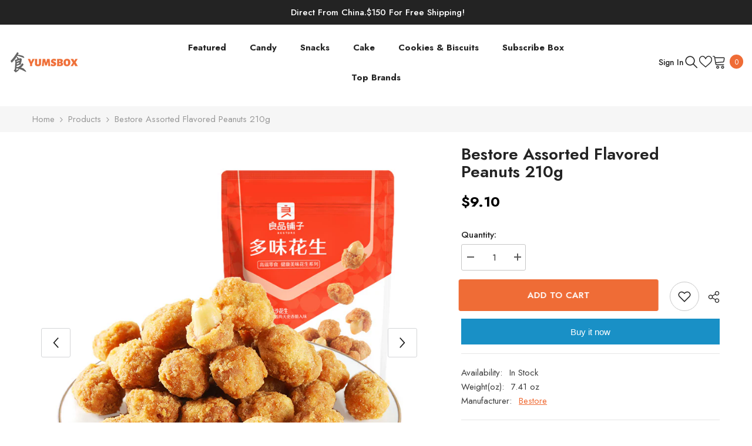

--- FILE ---
content_type: text/html; charset=utf-8
request_url: https://yumsbox.com/products/bestore-assorted-flavored-peanuts-210g
body_size: 58480
content:
<!doctype html><html class="no-js" lang="en">
    <head>
        <meta charset="utf-8">
        <meta http-equiv="X-UA-Compatible" content="IE=edge">
        <meta name="viewport" content="width=device-width,initial-scale=1">
        <meta name="theme-color" content="">
        <link rel="canonical" href="https://yumsbox.com/products/bestore-assorted-flavored-peanuts-210g">
        <link rel="canonical" href="https://yumsbox.com/products/bestore-assorted-flavored-peanuts-210g" canonical-shop-url="https://yumsbox.com/"><link rel="shortcut icon" href="//yumsbox.com/cdn/shop/files/yumsbox-favcion_32x32.png?v=1649925894" type="image/png"><link rel="preconnect" href="https://cdn.shopify.com" crossorigin>
        <title>Bestore Assorted Flavored Peanuts 210g  &ndash; Yumsbox</title><meta name="description" content="Description:Indulge in the classic taste of Bestore&#39;s Assorted Flavored Peanuts, sourced from the vast Huai River Plain. Each large peanut, triple-coated and fried to perfection, brings forth an enticing golden hue, complemented by a hint of sweet, salty, and spicy flavors from its coating. With their robust size, cris">

<meta property="og:site_name" content="Yumsbox">
<meta property="og:url" content="https://yumsbox.com/products/bestore-assorted-flavored-peanuts-210g">
<meta property="og:title" content="Bestore Assorted Flavored Peanuts 210g">
<meta property="og:type" content="product">
<meta property="og:description" content="Description:Indulge in the classic taste of Bestore&#39;s Assorted Flavored Peanuts, sourced from the vast Huai River Plain. Each large peanut, triple-coated and fried to perfection, brings forth an enticing golden hue, complemented by a hint of sweet, salty, and spicy flavors from its coating. With their robust size, cris"><meta property="og:image" content="http://yumsbox.com/cdn/shop/files/003_5c541c2a-5d7d-4af5-9194-ea2b2d979403.jpg?v=1695356466">
  <meta property="og:image:secure_url" content="https://yumsbox.com/cdn/shop/files/003_5c541c2a-5d7d-4af5-9194-ea2b2d979403.jpg?v=1695356466">
  <meta property="og:image:width" content="800">
  <meta property="og:image:height" content="800"><meta property="og:price:amount" content="9.10">
  <meta property="og:price:currency" content="USD"><meta name="twitter:card" content="summary_large_image">
<meta name="twitter:title" content="Bestore Assorted Flavored Peanuts 210g">
<meta name="twitter:description" content="Description:Indulge in the classic taste of Bestore&#39;s Assorted Flavored Peanuts, sourced from the vast Huai River Plain. Each large peanut, triple-coated and fried to perfection, brings forth an enticing golden hue, complemented by a hint of sweet, salty, and spicy flavors from its coating. With their robust size, cris">

        <script>window.performance && window.performance.mark && window.performance.mark('shopify.content_for_header.start');</script><meta name="google-site-verification" content="EN5p7ZztgNjwIFMDMg6MlmP2j67VGuIT5cyKifawwfs">
<meta id="shopify-digital-wallet" name="shopify-digital-wallet" content="/60432515222/digital_wallets/dialog">
<meta name="shopify-checkout-api-token" content="ede7986d6108f49947945a47f465b30b">
<meta id="in-context-paypal-metadata" data-shop-id="60432515222" data-venmo-supported="false" data-environment="production" data-locale="en_US" data-paypal-v4="true" data-currency="USD">
<link rel="alternate" type="application/json+oembed" href="https://yumsbox.com/products/bestore-assorted-flavored-peanuts-210g.oembed">
<script async="async" src="/checkouts/internal/preloads.js?locale=en-US"></script>
<script id="shopify-features" type="application/json">{"accessToken":"ede7986d6108f49947945a47f465b30b","betas":["rich-media-storefront-analytics"],"domain":"yumsbox.com","predictiveSearch":true,"shopId":60432515222,"locale":"en"}</script>
<script>var Shopify = Shopify || {};
Shopify.shop = "yumsbox.myshopify.com";
Shopify.locale = "en";
Shopify.currency = {"active":"USD","rate":"1.0"};
Shopify.country = "US";
Shopify.theme = {"name":"ella-6-5-4-theme-source-custom","id":134860406934,"schema_name":"Ella","schema_version":"6.5.4","theme_store_id":null,"role":"main"};
Shopify.theme.handle = "null";
Shopify.theme.style = {"id":null,"handle":null};
Shopify.cdnHost = "yumsbox.com/cdn";
Shopify.routes = Shopify.routes || {};
Shopify.routes.root = "/";</script>
<script type="module">!function(o){(o.Shopify=o.Shopify||{}).modules=!0}(window);</script>
<script>!function(o){function n(){var o=[];function n(){o.push(Array.prototype.slice.apply(arguments))}return n.q=o,n}var t=o.Shopify=o.Shopify||{};t.loadFeatures=n(),t.autoloadFeatures=n()}(window);</script>
<script id="shop-js-analytics" type="application/json">{"pageType":"product"}</script>
<script defer="defer" async type="module" src="//yumsbox.com/cdn/shopifycloud/shop-js/modules/v2/client.init-shop-cart-sync_C5BV16lS.en.esm.js"></script>
<script defer="defer" async type="module" src="//yumsbox.com/cdn/shopifycloud/shop-js/modules/v2/chunk.common_CygWptCX.esm.js"></script>
<script type="module">
  await import("//yumsbox.com/cdn/shopifycloud/shop-js/modules/v2/client.init-shop-cart-sync_C5BV16lS.en.esm.js");
await import("//yumsbox.com/cdn/shopifycloud/shop-js/modules/v2/chunk.common_CygWptCX.esm.js");

  window.Shopify.SignInWithShop?.initShopCartSync?.({"fedCMEnabled":true,"windoidEnabled":true});

</script>
<script>(function() {
  var isLoaded = false;
  function asyncLoad() {
    if (isLoaded) return;
    isLoaded = true;
    var urls = ["https:\/\/cdn-app.sealsubscriptions.com\/shopify\/public\/js\/sealsubscriptions.js?shop=yumsbox.myshopify.com"];
    for (var i = 0; i < urls.length; i++) {
      var s = document.createElement('script');
      s.type = 'text/javascript';
      s.async = true;
      s.src = urls[i];
      var x = document.getElementsByTagName('script')[0];
      x.parentNode.insertBefore(s, x);
    }
  };
  if(window.attachEvent) {
    window.attachEvent('onload', asyncLoad);
  } else {
    window.addEventListener('load', asyncLoad, false);
  }
})();</script>
<script id="__st">var __st={"a":60432515222,"offset":28800,"reqid":"e654af5f-a9bb-4c0c-ac2d-b550840815b0-1768664299","pageurl":"yumsbox.com\/products\/bestore-assorted-flavored-peanuts-210g","u":"15c529f078fd","p":"product","rtyp":"product","rid":7811306815638};</script>
<script>window.ShopifyPaypalV4VisibilityTracking = true;</script>
<script id="form-persister">!function(){'use strict';const t='contact',e='new_comment',n=[[t,t],['blogs',e],['comments',e],[t,'customer']],o='password',r='form_key',c=['recaptcha-v3-token','g-recaptcha-response','h-captcha-response',o],s=()=>{try{return window.sessionStorage}catch{return}},i='__shopify_v',u=t=>t.elements[r],a=function(){const t=[...n].map((([t,e])=>`form[action*='/${t}']:not([data-nocaptcha='true']) input[name='form_type'][value='${e}']`)).join(',');var e;return e=t,()=>e?[...document.querySelectorAll(e)].map((t=>t.form)):[]}();function m(t){const e=u(t);a().includes(t)&&(!e||!e.value)&&function(t){try{if(!s())return;!function(t){const e=s();if(!e)return;const n=u(t);if(!n)return;const o=n.value;o&&e.removeItem(o)}(t);const e=Array.from(Array(32),(()=>Math.random().toString(36)[2])).join('');!function(t,e){u(t)||t.append(Object.assign(document.createElement('input'),{type:'hidden',name:r})),t.elements[r].value=e}(t,e),function(t,e){const n=s();if(!n)return;const r=[...t.querySelectorAll(`input[type='${o}']`)].map((({name:t})=>t)),u=[...c,...r],a={};for(const[o,c]of new FormData(t).entries())u.includes(o)||(a[o]=c);n.setItem(e,JSON.stringify({[i]:1,action:t.action,data:a}))}(t,e)}catch(e){console.error('failed to persist form',e)}}(t)}const f=t=>{if('true'===t.dataset.persistBound)return;const e=function(t,e){const n=function(t){return'function'==typeof t.submit?t.submit:HTMLFormElement.prototype.submit}(t).bind(t);return function(){let t;return()=>{t||(t=!0,(()=>{try{e(),n()}catch(t){(t=>{console.error('form submit failed',t)})(t)}})(),setTimeout((()=>t=!1),250))}}()}(t,(()=>{m(t)}));!function(t,e){if('function'==typeof t.submit&&'function'==typeof e)try{t.submit=e}catch{}}(t,e),t.addEventListener('submit',(t=>{t.preventDefault(),e()})),t.dataset.persistBound='true'};!function(){function t(t){const e=(t=>{const e=t.target;return e instanceof HTMLFormElement?e:e&&e.form})(t);e&&m(e)}document.addEventListener('submit',t),document.addEventListener('DOMContentLoaded',(()=>{const e=a();for(const t of e)f(t);var n;n=document.body,new window.MutationObserver((t=>{for(const e of t)if('childList'===e.type&&e.addedNodes.length)for(const t of e.addedNodes)1===t.nodeType&&'FORM'===t.tagName&&a().includes(t)&&f(t)})).observe(n,{childList:!0,subtree:!0,attributes:!1}),document.removeEventListener('submit',t)}))}()}();</script>
<script integrity="sha256-4kQ18oKyAcykRKYeNunJcIwy7WH5gtpwJnB7kiuLZ1E=" data-source-attribution="shopify.loadfeatures" defer="defer" src="//yumsbox.com/cdn/shopifycloud/storefront/assets/storefront/load_feature-a0a9edcb.js" crossorigin="anonymous"></script>
<script data-source-attribution="shopify.dynamic_checkout.dynamic.init">var Shopify=Shopify||{};Shopify.PaymentButton=Shopify.PaymentButton||{isStorefrontPortableWallets:!0,init:function(){window.Shopify.PaymentButton.init=function(){};var t=document.createElement("script");t.src="https://yumsbox.com/cdn/shopifycloud/portable-wallets/latest/portable-wallets.en.js",t.type="module",document.head.appendChild(t)}};
</script>
<script data-source-attribution="shopify.dynamic_checkout.buyer_consent">
  function portableWalletsHideBuyerConsent(e){var t=document.getElementById("shopify-buyer-consent"),n=document.getElementById("shopify-subscription-policy-button");t&&n&&(t.classList.add("hidden"),t.setAttribute("aria-hidden","true"),n.removeEventListener("click",e))}function portableWalletsShowBuyerConsent(e){var t=document.getElementById("shopify-buyer-consent"),n=document.getElementById("shopify-subscription-policy-button");t&&n&&(t.classList.remove("hidden"),t.removeAttribute("aria-hidden"),n.addEventListener("click",e))}window.Shopify?.PaymentButton&&(window.Shopify.PaymentButton.hideBuyerConsent=portableWalletsHideBuyerConsent,window.Shopify.PaymentButton.showBuyerConsent=portableWalletsShowBuyerConsent);
</script>
<script>
  function portableWalletsCleanup(e){e&&e.src&&console.error("Failed to load portable wallets script "+e.src);var t=document.querySelectorAll("shopify-accelerated-checkout .shopify-payment-button__skeleton, shopify-accelerated-checkout-cart .wallet-cart-button__skeleton"),e=document.getElementById("shopify-buyer-consent");for(let e=0;e<t.length;e++)t[e].remove();e&&e.remove()}function portableWalletsNotLoadedAsModule(e){e instanceof ErrorEvent&&"string"==typeof e.message&&e.message.includes("import.meta")&&"string"==typeof e.filename&&e.filename.includes("portable-wallets")&&(window.removeEventListener("error",portableWalletsNotLoadedAsModule),window.Shopify.PaymentButton.failedToLoad=e,"loading"===document.readyState?document.addEventListener("DOMContentLoaded",window.Shopify.PaymentButton.init):window.Shopify.PaymentButton.init())}window.addEventListener("error",portableWalletsNotLoadedAsModule);
</script>

<script type="module" src="https://yumsbox.com/cdn/shopifycloud/portable-wallets/latest/portable-wallets.en.js" onError="portableWalletsCleanup(this)" crossorigin="anonymous"></script>
<script nomodule>
  document.addEventListener("DOMContentLoaded", portableWalletsCleanup);
</script>

<link id="shopify-accelerated-checkout-styles" rel="stylesheet" media="screen" href="https://yumsbox.com/cdn/shopifycloud/portable-wallets/latest/accelerated-checkout-backwards-compat.css" crossorigin="anonymous">
<style id="shopify-accelerated-checkout-cart">
        #shopify-buyer-consent {
  margin-top: 1em;
  display: inline-block;
  width: 100%;
}

#shopify-buyer-consent.hidden {
  display: none;
}

#shopify-subscription-policy-button {
  background: none;
  border: none;
  padding: 0;
  text-decoration: underline;
  font-size: inherit;
  cursor: pointer;
}

#shopify-subscription-policy-button::before {
  box-shadow: none;
}

      </style>
<script id="sections-script" data-sections="header-navigation-utility,header-mobile" defer="defer" src="//yumsbox.com/cdn/shop/t/15/compiled_assets/scripts.js?5436"></script>
<script>window.performance && window.performance.mark && window.performance.mark('shopify.content_for_header.end');</script>
        <style>@import url('https://fonts.googleapis.com/css?family=Jost:300,300i,400,400i,500,500i,600,600i,700,700i,800,800i&display=swap');
                :root {
        --font-family-1: Jost;
        --font-family-2: Jost;

        /* Settings Body */--font-body-family: Jost;--font-body-size: 15px;--font-body-weight: 400;--body-line-height: 24px;--body-letter-spacing: 0;

        /* Settings Heading */--font-heading-family: Jost;--font-heading-size: 24px;--font-heading-weight: 700;--font-heading-style: normal;--heading-line-height: 34px;--heading-letter-spacing: 0;--heading-text-transform: capitalize;--heading-border-height: 1px;

        /* Menu Lv1 */--font-menu-lv1-family: Jost;--font-menu-lv1-size: 15px;--font-menu-lv1-weight: 700;--menu-lv1-line-height: 24px;--menu-lv1-letter-spacing: 0;--menu-lv1-text-transform: capitalize;

        /* Menu Lv2 */--font-menu-lv2-family: Jost;--font-menu-lv2-size: 15px;--font-menu-lv2-weight: 400;--menu-lv2-line-height: 24px;--menu-lv2-letter-spacing: 0;--menu-lv2-text-transform: capitalize;

        /* Menu Lv3 */--font-menu-lv3-family: Jost;--font-menu-lv3-size: 15px;--font-menu-lv3-weight: 400;--menu-lv3-line-height: 24px;--menu-lv3-letter-spacing: 0;--menu-lv3-text-transform: capitalize;

        /* Mega Menu Lv2 */--font-mega-menu-lv2-family: Jost;--font-mega-menu-lv2-size: 15px;--font-mega-menu-lv2-weight: 600;--font-mega-menu-lv2-style: normal;--mega-menu-lv2-line-height: 22px;--mega-menu-lv2-letter-spacing: 0;--mega-menu-lv2-text-transform: capitalize;

        /* Mega Menu Lv3 */--font-mega-menu-lv3-family: Jost;--font-mega-menu-lv3-size: 15px;--font-mega-menu-lv3-weight: 400;--mega-menu-lv3-line-height: 24px;--mega-menu-lv3-letter-spacing: 0;--mega-menu-lv3-text-transform: capitalize;

        /* Product Card Title */--product-title-font: Jost;--product-title-font-size : 15px;--product-title-font-weight : 500;--product-title-line-height: 28px;--product-title-letter-spacing: 0;--product-title-line-text : 3;--product-title-text-transform : capitalize;--product-title-margin-bottom: 8px;

        /* Product Card Vendor */--product-vendor-font: Jost;--product-vendor-font-size : 13px;--product-vendor-font-weight : 400;--product-vendor-font-style : normal;--product-vendor-line-height: 20px;--product-vendor-letter-spacing: 0;--product-vendor-text-transform : uppercase;--product-vendor-margin-bottom: 3px;--product-vendor-margin-top: 0px;

        /* Product Card Price */--product-price-font: Jost;--product-price-font-size : 15px;--product-price-font-weight : 700;--product-price-line-height: 22px;--product-price-letter-spacing: 0;--product-price-margin-top: 6px;--product-price-margin-bottom: 13px;

        /* Product Card Badge */--badge-font: Jost;--badge-font-size : 15px;--badge-font-weight : 500;--badge-text-transform : capitalize;--badge-letter-spacing: 0;--badge-line-height: 20px;--badge-border-radius: 0px;--badge-padding-top: 2px;--badge-padding-bottom: 2px;--badge-padding-left-right: 10px;--badge-postion-top: 0px;--badge-postion-left-right: 0px;

        /* Product Quickview */
        --product-quickview-font-size : 13px; --product-quickview-line-height: 22px; --product-quickview-border-radius: 3px; --product-quickview-padding-top: 2px; --product-quickview-padding-bottom: 2px; --product-quickview-padding-left-right: 19px; --product-quickview-sold-out-product: #e95144;--product-quickview-box-shadow: 0 1px 3px #0003;/* Blog Card Tile */--blog-title-font: Jost;--blog-title-font-size : 18px; --blog-title-font-weight : 700; --blog-title-line-height: 36px; --blog-title-letter-spacing: 0; --blog-title-text-transform : capitalize;

        /* Blog Card Info (Date, Author) */--blog-info-font: Jost;--blog-info-font-size : 12px; --blog-info-font-weight : 400; --blog-info-line-height: 22px; --blog-info-letter-spacing: 0; --blog-info-text-transform : none;

        /* Button 1 */--btn-1-font-family: Jost;--btn-1-font-size: 15px; --btn-1-font-weight: 600; --btn-1-text-transform: uppercase; --btn-1-line-height: 26px; --btn-1-letter-spacing: 0; --btn-1-text-align: center; --btn-1-border-radius: 3px; --btn-1-border-width: 1px; --btn-1-border-style: solid; --btn-1-padding-top: 10px; --btn-1-padding-bottom: 11px; --btn-1-horizontal-length: 0px; --btn-1-vertical-length: 0px; --btn-1-blur-radius: 0px; --btn-1-spread: 0px;
        --btn-1-inset: ;/* Button 2 */--btn-2-font-family: Jost;--btn-2-font-size: 16px; --btn-2-font-weight: 700; --btn-2-text-transform: uppercase; --btn-2-line-height: 24px; --btn-2-letter-spacing: .05em; --btn-2-text-align: center; --btn-2-border-radius: 0px; --btn-2-border-width: 1px; --btn-2-border-style: solid; --btn-2-padding-top: 20px; --btn-2-padding-bottom: 20px; --btn-2-horizontal-length: 0px; --btn-2-vertical-length: 0px; --btn-2-blur-radius: 0px; --btn-2-spread: 0px;
        --btn-2-inset: ;/* Button 3 */--btn-3-font-family: Jost;--btn-3-font-size: 15px; --btn-3-font-weight: 600; --btn-3-text-transform: uppercase; --btn-3-line-height: 24px; --btn-3-letter-spacing: 0; --btn-3-text-align: center; --btn-3-border-radius: 3px; --btn-3-border-width: 1px; --btn-3-border-style: solid; --btn-3-padding-top: 12px; --btn-3-padding-bottom: 12px; --btn-3-horizontal-length: 0px; --btn-3-vertical-length: 0px; --btn-3-blur-radius: 0px; --btn-3-spread: 0px;
        --btn-3-inset: ;/* Footer Heading */--footer-heading-font-family: Jost;--footer-heading-font-size : 18px; --footer-heading-font-weight : 700; --footer-heading-line-height : 28px; --footer-heading-letter-spacing : ; --footer-heading-text-transform : capitalize;

        /* Footer Link */--footer-link-font-family: Jost;--footer-link-font-size : 15px; --footer-link-font-weight : ; --footer-link-line-height : 34px; --footer-link-letter-spacing : 0; --footer-link-text-transform : capitalize;

        /* Page Title */--font-page-title-family: Jost;--font-page-title-size: 24px; --font-page-title-weight: 400; --font-page-title-style: normal; --page-title-line-height: 20px; --page-title-letter-spacing: .02em; --page-title-text-transform: uppercase;

        /* Font Product Tab Title */
        --font-tab-type-1: Jost; --font-tab-type-2: Jost;

        /* Text Size */
        --text-size-font-size : 10px; --text-size-font-weight : 400; --text-size-line-height : 22px; --text-size-letter-spacing : 0; --text-size-text-transform : uppercase; --text-size-color : #787878;

        /* Font Weight */
        --font-weight-normal: 400; --font-weight-medium: 500; --font-weight-semibold: 600; --font-weight-bold: 700; --font-weight-bolder: 800; --font-weight-black: 900;

        /* Radio Button */
        --form-label-checkbox-before-bg: #fff; --form-label-checkbox-before-border: #cecece; --form-label-checkbox-before-bg-checked: #000;

        /* Conatiner */
        --body-custom-width-container: 1800px;

        /* Layout Boxed */
        --color-background-layout-boxed: rgba(0,0,0,0);/* Arrow */
        --position-horizontal-slick-arrow: 15px;

        /* General Color*/
        --color-text: #232323; --color-text2: #969696; --color-global: #232323; --color-white: #FFFFFF; --color-grey: #868686; --color-black: #202020; --color-base-text-rgb: 35, 35, 35; --color-base-text2-rgb: 150, 150, 150; --color-background: #ffffff; --color-background-rgb: 255, 255, 255; --color-background-overylay: rgba(255, 255, 255, 0.9); --color-base-accent-text: ; --color-base-accent-1: ; --color-base-accent-2: ; --color-link: #232323; --color-link-hover: #232323; --color-error: #D93333; --color-error-bg: #FCEEEE; --color-success: #5A5A5A; --color-success-bg: #DFF0D8; --color-info: #202020; --color-info-bg: #FFF2DD; --color-link-underline: rgba(35, 35, 35, 0.5); --color-breadcrumb: #999999; --colors-breadcrumb-hover: #232323;--colors-breadcrumb-active: #999999; --border-global: #e6e6e6; --bg-global: #fafafa; --bg-planceholder: #fafafa; --color-warning: #fff; --bg-warning: #e0b252; --color-background-10 : #e9e9e9; --color-background-20 : #d3d3d3; --color-background-30 : #bdbdbd; --color-background-50 : #919191; --color-background-global : #919191;

        /* Arrow Color */
        --arrow-color: #191919; --arrow-background-color: #ffffff; --arrow-border-color: #d4d5d7;--arrow-color-hover: #191919;--arrow-background-color-hover: #ffcc00;--arrow-border-color-hover: #ffcc00;--arrow-width: 50px;--arrow-height: 50px;--arrow-size: 55px;--arrow-size-icon: 20px;--arrow-border-radius: 6%;--arrow-border-width: 1px;--arrow-width-half: -25px;

        /* Pagination Color */
        --pagination-item-color: #3c3c3c; --pagination-item-color-active: #3c3c3c; --pagination-item-bg-color: #fff;--pagination-item-bg-color-active: #fff;--pagination-item-border-color: #fff;--pagination-item-border-color-active: #3c3c3c;--pagination-arrow-color: #3c3c3c;--pagination-arrow-color-active: #3c3c3c;--pagination-arrow-bg-color: #fff;--pagination-arrow-bg-color-active: #fff;--pagination-arrow-border-color: #fff;--pagination-arrow-border-color-active: #fff;

        /* Dots Color */
        --dots-color: rgba(0,0,0,0);--dots-border-color: #000000;--dots-color-active: #000000;--dots-border-color-active: #000000;--dots-style2-background-opacity: #00000020;--dots-width: 12px;--dots-height: 12px;

        /* Button Color */
        --btn-1-color: #FFFFFF;--btn-1-bg: #ef6c36;--btn-1-border: #ef6c36;--btn-1-color-hover: #000000;--btn-1-bg-hover: #ffffff;--btn-1-border-hover: #000000;
        --btn-2-color: #000000;--btn-2-bg: #ffffff;--btn-2-border: #000000;--btn-2-color-hover: #000000;--btn-2-bg-hover: #f7c662;--btn-2-border-hover: #f7c662;
        --btn-3-color: #FFFFFF;--btn-3-bg: #e9514b;--btn-3-border: #e9514b;--btn-3-color-hover: #ffffff;--btn-3-bg-hover: #e9514b;--btn-3-border-hover: #e9514b;
        --anchor-transition: all ease .3s;--bg-white: #ffffff;--bg-black: #000000;--bg-grey: #808080;--icon: var(--color-text);--text-cart: #3c3c3c;--duration-short: 100ms;--duration-default: 350ms;--duration-long: 500ms;--form-input-bg: #ffffff;--form-input-border: #c7c7c7;--form-input-color: #232323;--form-input-placeholder: #868686;--form-label: #232323;

        --new-badge-color: #ffffff;--new-badge-bg: #17bfc5;--sale-badge-color: #ffffff;--sale-badge-bg: #e85342;--sold-out-badge-color: #e85342;--sold-out-badge-bg: #ffffff;--custom-badge-color: #1e1e1e;--custom-badge-bg: #f7c662;--bundle-badge-color: #ffffff;--bundle-badge-bg: #1e1e1e;
        
        --product-title-color : #000000;--product-title-color-hover : #3385f6;--product-vendor-color : #787878;--product-price-color : #000000;--product-sale-price-color : #d14c46;--product-compare-price-color : #787878;--product-review-full-color : #f8c646;--product-review-empty-color : #e4e4e4;

        --product-swatch-border : #cbcbcb;--product-swatch-border-active : #232323;--product-swatch-width : 40px;--product-swatch-height : 40px;--product-swatch-border-radius : 0px;--product-swatch-color-width : 40px;--product-swatch-color-height : 40px;--product-swatch-color-border-radius : 20px;

        --product-wishlist-color : #000000;--product-wishlist-bg : #fff;--product-wishlist-border : transparent;--product-wishlist-color-added : #c32f2f;--product-wishlist-bg-added : #ffffff;--product-wishlist-border-added : transparent;--product-compare-color : #000000;--product-compare-bg : #FFFFFF;--product-compare-color-added : #D12442; --product-compare-bg-added : #FFFFFF; --product-hot-stock-text-color : #d62828; --product-quick-view-color : #0b0335; --product-cart-image-fit : contain; --product-title-variant-font-size: 16px;--product-quick-view-bg : #ffffff;--product-quick-view-bg-above-button: rgba(255, 255, 255, 0.7);--product-quick-view-color-hover : #0b0335;--product-quick-view-bg-hover : #ffffff;--product-action-color : #000000;--product-action-bg : #ffffff;--product-action-border : #000000;--product-action-color-hover : #ffffff;--product-action-bg-hover : #000000;--product-action-border-hover : #000000;

        /* Multilevel Category Filter */
        --color-label-multiLevel-categories: #232323;--bg-label-multiLevel-categories: #fff;--color-button-multiLevel-categories: #fff;--bg-button-multiLevel-categories: #ff8b21;--border-button-multiLevel-categories: #ff736b;--hover-color-button-multiLevel-categories: #fff;--hover-bg-button-multiLevel-categories: #ff8b21;--cart-item-bg : #ffffff;--cart-item-border : #e8e8e8;--cart-item-border-width : 1px;--cart-item-border-style : solid;--free-shipping-height : 10px;--free-shipping-border-radius : 20px;--free-shipping-color : #727272; --free-shipping-bg : #ededed;--free-shipping-bg-1: #f44336;--free-shipping-bg-2: #ffc206;--free-shipping-bg-3: #69c69c;--free-shipping-bg-4: #69c69c; --free-shipping-min-height : 20.0px;--w-product-swatch-custom: 30px;--h-product-swatch-custom: 30px;--w-product-swatch-custom-mb: 20px;--h-product-swatch-custom-mb: 20px;--font-size-product-swatch-more: 12px;--swatch-border : #cbcbcb;--swatch-border-active : #232323;

        --variant-size: #232323;--variant-size-border: #e7e7e7;--variant-size-bg: #ffffff;--variant-size-hover: #ffffff;--variant-size-border-hover: #232323;--variant-size-bg-hover: #232323;--variant-bg : #ffffff; --variant-color : #232323; --variant-bg-active : #ffffff; --variant-color-active : #232323;

        --fontsize-text-social: 12px;
        --page-content-distance: 64px;--sidebar-content-distance: 40px;--button-transition-ease: cubic-bezier(.25,.46,.45,.94);

        /* Loading Spinner Color */
        --spinner-top-color: #fc0; --spinner-right-color: #4dd4c6; --spinner-bottom-color: #f00; --spinner-left-color: #f6f6f6;

        /* Product Card Marquee */
        --product-marquee-background-color: ;--product-marquee-text-color: #FFFFFF;--product-marquee-text-size: 14px;--product-marquee-text-mobile-size: 14px;--product-marquee-text-weight: 400;--product-marquee-text-transform: none;--product-marquee-text-style: italic;--product-marquee-speed: ; --product-marquee-line-height: calc(var(--product-marquee-text-mobile-size) * 1.5);
    }
</style>
        <link href="//yumsbox.com/cdn/shop/t/15/assets/base.css?v=177590959385556971231709012113" rel="stylesheet" type="text/css" media="all" />
<link href="//yumsbox.com/cdn/shop/t/15/assets/animated.css?v=114105602260735988121709012113" rel="stylesheet" type="text/css" media="all" />
<link href="//yumsbox.com/cdn/shop/t/15/assets/component-card.css?v=165988649090035490751709012113" rel="stylesheet" type="text/css" media="all" />
<link href="//yumsbox.com/cdn/shop/t/15/assets/component-loading-overlay.css?v=98393919969379515581709012114" rel="stylesheet" type="text/css" media="all" />
<link href="//yumsbox.com/cdn/shop/t/15/assets/component-loading-banner.css?v=69637437721896006051709012114" rel="stylesheet" type="text/css" media="all" />
<link href="//yumsbox.com/cdn/shop/t/15/assets/component-quick-cart.css?v=111677929301119732291709012114" rel="stylesheet" type="text/css" media="all" />
<link rel="stylesheet" href="//yumsbox.com/cdn/shop/t/15/assets/vendor.css?v=164616260963476715651709012116" media="print" onload="this.media='all'">
<noscript><link href="//yumsbox.com/cdn/shop/t/15/assets/vendor.css?v=164616260963476715651709012116" rel="stylesheet" type="text/css" media="all" /></noscript>



<link href="//yumsbox.com/cdn/shop/t/15/assets/component-predictive-search.css?v=168678805467445650661709012114" rel="stylesheet" type="text/css" media="all" />
<link rel="stylesheet" href="//yumsbox.com/cdn/shop/t/15/assets/component-newsletter.css?v=111617043413587308161709012114" media="print" onload="this.media='all'">
<link rel="stylesheet" href="//yumsbox.com/cdn/shop/t/15/assets/component-slider.css?v=37888473738646685221709012115" media="print" onload="this.media='all'">
<link rel="stylesheet" href="//yumsbox.com/cdn/shop/t/15/assets/component-list-social.css?v=102044711114163579551709012114" media="print" onload="this.media='all'"><noscript><link href="//yumsbox.com/cdn/shop/t/15/assets/component-newsletter.css?v=111617043413587308161709012114" rel="stylesheet" type="text/css" media="all" /></noscript>
<noscript><link href="//yumsbox.com/cdn/shop/t/15/assets/component-slider.css?v=37888473738646685221709012115" rel="stylesheet" type="text/css" media="all" /></noscript>
<noscript><link href="//yumsbox.com/cdn/shop/t/15/assets/component-list-social.css?v=102044711114163579551709012114" rel="stylesheet" type="text/css" media="all" /></noscript>

<style type="text/css">
	.nav-title-mobile {display: none;}.list-menu--disclosure{display: none;position: absolute;min-width: 100%;width: 22rem;background-color: var(--bg-white);box-shadow: 0 1px 4px 0 rgb(0 0 0 / 15%);padding: 5px 0 5px 20px;opacity: 0;visibility: visible;pointer-events: none;transition: opacity var(--duration-default) ease, transform var(--duration-default) ease;}.list-menu--disclosure-2{margin-left: calc(100% - 15px);z-index: 2;top: -5px;}.list-menu--disclosure:focus {outline: none;}.list-menu--disclosure.localization-selector {max-height: 18rem;overflow: auto;width: 10rem;padding: 0.5rem;}.js menu-drawer > details > summary::before, .js menu-drawer > details[open]:not(.menu-opening) > summary::before {content: '';position: absolute;cursor: default;width: 100%;height: calc(100vh - 100%);height: calc(var(--viewport-height, 100vh) - (var(--header-bottom-position, 100%)));top: 100%;left: 0;background: var(--color-foreground-50);opacity: 0;visibility: hidden;z-index: 2;transition: opacity var(--duration-default) ease,visibility var(--duration-default) ease;}menu-drawer > details[open] > summary::before {visibility: visible;opacity: 1;}.menu-drawer {position: absolute;transform: translateX(-100%);visibility: hidden;z-index: 3;left: 0;top: 100%;width: 100%;max-width: calc(100vw - 4rem);padding: 0;border: 0.1rem solid var(--color-background-10);border-left: 0;border-bottom: 0;background-color: var(--bg-white);overflow-x: hidden;}.js .menu-drawer {height: calc(100vh - 100%);height: calc(var(--viewport-height, 100vh) - (var(--header-bottom-position, 100%)));}.js details[open] > .menu-drawer, .js details[open] > .menu-drawer__submenu {transition: transform var(--duration-default) ease, visibility var(--duration-default) ease;}.no-js details[open] > .menu-drawer, .js details[open].menu-opening > .menu-drawer, details[open].menu-opening > .menu-drawer__submenu {transform: translateX(0);visibility: visible;}@media screen and (min-width: 750px) {.menu-drawer {width: 40rem;}.no-js .menu-drawer {height: auto;}}.menu-drawer__inner-container {position: relative;height: 100%;}.menu-drawer__navigation-container {display: grid;grid-template-rows: 1fr auto;align-content: space-between;overflow-y: auto;height: 100%;}.menu-drawer__navigation {padding: 0 0 5.6rem 0;}.menu-drawer__inner-submenu {height: 100%;overflow-x: hidden;overflow-y: auto;}.no-js .menu-drawer__navigation {padding: 0;}.js .menu-drawer__menu li {width: 100%;border-bottom: 1px solid #e6e6e6;overflow: hidden;}.menu-drawer__menu-item{line-height: var(--body-line-height);letter-spacing: var(--body-letter-spacing);padding: 10px 20px 10px 15px;cursor: pointer;display: flex;align-items: center;justify-content: space-between;}.menu-drawer__menu-item .label{display: inline-block;vertical-align: middle;font-size: calc(var(--font-body-size) - 4px);font-weight: var(--font-weight-normal);letter-spacing: var(--body-letter-spacing);height: 20px;line-height: 20px;margin: 0 0 0 10px;padding: 0 5px;text-transform: uppercase;text-align: center;position: relative;}.menu-drawer__menu-item .label:before{content: "";position: absolute;border: 5px solid transparent;top: 50%;left: -9px;transform: translateY(-50%);}.menu-drawer__menu-item > .icon{width: 24px;height: 24px;margin: 0 10px 0 0;}.menu-drawer__menu-item > .symbol {position: absolute;right: 20px;top: 50%;transform: translateY(-50%);display: flex;align-items: center;justify-content: center;font-size: 0;pointer-events: none;}.menu-drawer__menu-item > .symbol .icon{width: 14px;height: 14px;opacity: .6;}.menu-mobile-icon .menu-drawer__menu-item{justify-content: flex-start;}.no-js .menu-drawer .menu-drawer__menu-item > .symbol {display: none;}.js .menu-drawer__submenu {position: absolute;top: 0;width: 100%;bottom: 0;left: 0;background-color: var(--bg-white);z-index: 1;transform: translateX(100%);visibility: hidden;}.js .menu-drawer__submenu .menu-drawer__submenu {overflow-y: auto;}.menu-drawer__close-button {display: block;width: 100%;padding: 10px 15px;background-color: transparent;border: none;background: #f6f8f9;position: relative;}.menu-drawer__close-button .symbol{position: absolute;top: auto;left: 20px;width: auto;height: 22px;z-index: 10;display: flex;align-items: center;justify-content: center;font-size: 0;pointer-events: none;}.menu-drawer__close-button .icon {display: inline-block;vertical-align: middle;width: 18px;height: 18px;transform: rotate(180deg);}.menu-drawer__close-button .text{max-width: calc(100% - 50px);white-space: nowrap;overflow: hidden;text-overflow: ellipsis;display: inline-block;vertical-align: top;width: 100%;margin: 0 auto;}.no-js .menu-drawer__close-button {display: none;}.menu-drawer__utility-links {padding: 2rem;}.menu-drawer__account {display: inline-flex;align-items: center;text-decoration: none;padding: 1.2rem;margin-left: -1.2rem;font-size: 1.4rem;}.menu-drawer__account .icon-account {height: 2rem;width: 2rem;margin-right: 1rem;}.menu-drawer .list-social {justify-content: flex-start;margin-left: -1.25rem;margin-top: 2rem;}.menu-drawer .list-social:empty {display: none;}.menu-drawer .list-social__link {padding: 1.3rem 1.25rem;}

	/* Style General */
	.d-block{display: block}.d-inline-block{display: inline-block}.d-flex{display: flex}.d-none {display: none}.d-grid{display: grid}.ver-alg-mid {vertical-align: middle}.ver-alg-top{vertical-align: top}
	.flex-jc-start{justify-content:flex-start}.flex-jc-end{justify-content:flex-end}.flex-jc-center{justify-content:center}.flex-jc-between{justify-content:space-between}.flex-jc-stretch{justify-content:stretch}.flex-align-start{align-items: flex-start}.flex-align-center{align-items: center}.flex-align-end{align-items: flex-end}.flex-align-stretch{align-items:stretch}.flex-wrap{flex-wrap: wrap}.flex-nowrap{flex-wrap: nowrap}.fd-row{flex-direction:row}.fd-row-reverse{flex-direction:row-reverse}.fd-column{flex-direction:column}.fd-column-reverse{flex-direction:column-reverse}.fg-0{flex-grow:0}.fs-0{flex-shrink:0}.gap-15{gap:15px}.gap-30{gap:30px}.gap-col-30{column-gap:30px}
	.p-relative{position:relative}.p-absolute{position:absolute}.p-static{position:static}.p-fixed{position:fixed;}
	.zi-1{z-index:1}.zi-2{z-index:2}.zi-3{z-index:3}.zi-5{z-index:5}.zi-6{z-index:6}.zi-7{z-index:7}.zi-9{z-index:9}.zi-10{z-index:10}.zi-99{z-index:99} .zi-100{z-index:100} .zi-101{z-index:101}
	.top-0{top:0}.top-100{top:100%}.top-auto{top:auto}.left-0{left:0}.left-auto{left:auto}.right-0{right:0}.right-auto{right:auto}.bottom-0{bottom:0}
	.middle-y{top:50%;transform:translateY(-50%)}.middle-x{left:50%;transform:translateX(-50%)}
	.opacity-0{opacity:0}.opacity-1{opacity:1}
	.o-hidden{overflow:hidden}.o-visible{overflow:visible}.o-unset{overflow:unset}.o-x-hidden{overflow-x:hidden}.o-y-auto{overflow-y:auto;}
	.pt-0{padding-top:0}.pt-2{padding-top:2px}.pt-5{padding-top:5px}.pt-10{padding-top:10px}.pt-10-imp{padding-top:10px !important}.pt-12{padding-top:12px}.pt-16{padding-top:16px}.pt-20{padding-top:20px}.pt-24{padding-top:24px}.pt-30{padding-top:30px}.pt-32{padding-top:32px}.pt-36{padding-top:36px}.pt-48{padding-top:48px}.pb-0{padding-bottom:0}.pb-5{padding-bottom:5px}.pb-10{padding-bottom:10px}.pb-10-imp{padding-bottom:10px !important}.pb-12{padding-bottom:12px}.pb-15{padding-bottom:15px}.pb-16{padding-bottom:16px}.pb-18{padding-bottom:18px}.pb-20{padding-bottom:20px}.pb-24{padding-bottom:24px}.pb-32{padding-bottom:32px}.pb-40{padding-bottom:40px}.pb-48{padding-bottom:48px}.pb-50{padding-bottom:50px}.pb-80{padding-bottom:80px}.pb-84{padding-bottom:84px}.pr-0{padding-right:0}.pr-5{padding-right: 5px}.pr-10{padding-right:10px}.pr-20{padding-right:20px}.pr-24{padding-right:24px}.pr-30{padding-right:30px}.pr-36{padding-right:36px}.pr-80{padding-right:80px}.pl-0{padding-left:0}.pl-12{padding-left:12px}.pl-20{padding-left:20px}.pl-24{padding-left:24px}.pl-36{padding-left:36px}.pl-48{padding-left:48px}.pl-52{padding-left:52px}.pl-80{padding-left:80px}.p-zero{padding:0}
	.m-lr-auto{margin:0 auto}.m-zero{margin:0}.ml-auto{margin-left:auto}.ml-0{margin-left:0}.ml-5{margin-left:5px}.ml-15{margin-left:15px}.ml-20{margin-left:20px}.ml-30{margin-left:30px}.mr-auto{margin-right:auto}.mr-0{margin-right:0}.mr-5{margin-right:5px}.mr-10{margin-right:10px}.mr-20{margin-right:20px}.mr-30{margin-right:30px}.mt-0{margin-top: 0}.mt-10{margin-top: 10px}.mt-15{margin-top: 15px}.mt-20{margin-top: 20px}.mt-25{margin-top: 25px}.mt-30{margin-top: 30px}.mt-40{margin-top: 40px}.mt-45{margin-top: 45px}.mb-0{margin-bottom: 0}.mb-5{margin-bottom: 5px}.mb-10{margin-bottom: 10px}.mb-15{margin-bottom: 15px}.mb-18{margin-bottom: 18px}.mb-20{margin-bottom: 20px}.mb-30{margin-bottom: 30px}
	.h-0{height:0}.h-100{height:100%}.h-100v{height:100vh}.h-auto{height:auto}.mah-100{max-height:100%}.mih-15{min-height: 15px}.mih-none{min-height: unset}.lih-15{line-height: 15px}
	.w-50pc{width:50%}.w-100{width:100%}.w-100v{width:100vw}.maw-100{max-width:100%}.maw-300{max-width:300px}.maw-480{max-width: 480px}.maw-780{max-width: 780px}.w-auto{width:auto}.minw-auto{min-width: auto}.min-w-100{min-width: 100px}
	.float-l{float:left}.float-r{float:right}
	.b-zero{border:none}.br-50p{border-radius:50%}.br-zero{border-radius:0}.br-2{border-radius:2px}.bg-none{background: none}
	.stroke-w-0{stroke-width: 0px}.stroke-w-1h{stroke-width: 0.5px}.stroke-w-1{stroke-width: 1px}.stroke-w-3{stroke-width: 3px}.stroke-w-5{stroke-width: 5px}.stroke-w-7 {stroke-width: 7px}.stroke-w-10 {stroke-width: 10px}.stroke-w-12 {stroke-width: 12px}.stroke-w-15 {stroke-width: 15px}.stroke-w-20 {stroke-width: 20px}.stroke-w-25 {stroke-width: 25px}.stroke-w-30{stroke-width: 30px}.stroke-w-32 {stroke-width: 32px}.stroke-w-40 {stroke-width: 40px}
	.w-21{width: 21px}.w-23{width: 23px}.w-24{width: 24px}.h-22{height: 22px}.h-23{height: 23px}.h-24{height: 24px}.w-h-16{width: 16px;height: 16px}.w-h-17{width: 17px;height: 17px}.w-h-18 {width: 18px;height: 18px}.w-h-19{width: 19px;height: 19px}.w-h-20 {width: 20px;height: 20px}.w-h-21{width: 21px;height: 21px}.w-h-22 {width: 22px;height: 22px}.w-h-23{width: 23px;height: 23px}.w-h-24 {width: 24px;height: 24px}.w-h-25 {width: 25px;height: 25px}.w-h-26 {width: 26px;height: 26px}.w-h-27 {width: 27px;height: 27px}.w-h-28 {width: 28px;height: 28px}.w-h-29 {width: 29px;height: 29px}.w-h-30 {width: 30px;height: 30px}.w-h-31 {width: 31px;height: 31px}.w-h-32 {width: 32px;height: 32px}.w-h-33 {width: 33px;height: 33px}.w-h-34 {width: 34px;height: 34px}.w-h-35 {width: 35px;height: 35px}.w-h-36 {width: 36px;height: 36px}.w-h-37 {width: 37px;height: 37px}
	.txt-d-none{text-decoration:none}.txt-d-underline{text-decoration:underline}.txt-u-o-1{text-underline-offset: 1px}.txt-u-o-2{text-underline-offset: 2px}.txt-u-o-3{text-underline-offset: 3px}.txt-u-o-4{text-underline-offset: 4px}.txt-u-o-5{text-underline-offset: 5px}.txt-u-o-6{text-underline-offset: 6px}.txt-u-o-8{text-underline-offset: 8px}.txt-u-o-12{text-underline-offset: 12px}.txt-t-up{text-transform:uppercase}.txt-t-cap{text-transform:capitalize}
	.ft-0{font-size: 0}.ft-16{font-size: 16px}.ls-0{letter-spacing: 0}.ls-02{letter-spacing: 0.2em}.ls-05{letter-spacing: 0.5em}.ft-i{font-style: italic}
	.button-effect svg{transition: 0.3s}.button-effect:hover svg{transform: rotate(180deg)}
	.icon-effect:hover svg {transform: scale(1.15)}.icon-effect:hover .icon-search-1 {transform: rotate(-90deg) scale(1.15)}
	.link-effect > span:after {content: "";position: absolute;bottom: -2px;left: 0;height: 1px;width: 100%;transform: scaleX(0);transition: transform var(--duration-default) ease-out;transform-origin: right}
	.link-effect > span:hover:after{transform: scaleX(1);transform-origin: left}
	@media (min-width: 1025px){
		.pl-lg-80{padding-left:80px}.pr-lg-80{padding-right:80px}
	}
</style>
        <script src="//yumsbox.com/cdn/shop/t/15/assets/vendor.js?v=37601539231953232631709012116" type="text/javascript"></script>
<script src="//yumsbox.com/cdn/shop/t/15/assets/global.js?v=145473048038443515711709012115" type="text/javascript"></script>
<script src="//yumsbox.com/cdn/shop/t/15/assets/lazysizes.min.js?v=122719776364282065531709012115" type="text/javascript"></script>
<!-- <script src="//yumsbox.com/cdn/shop/t/15/assets/menu.js?v=49849284315874639661709012115" type="text/javascript"></script> --><script src="//yumsbox.com/cdn/shop/t/15/assets/predictive-search.js?v=65687679455101800451709012116" defer="defer"></script>

<script>
    window.lazySizesConfig = window.lazySizesConfig || {};
    lazySizesConfig.loadMode = 1;
    window.lazySizesConfig.init = false;
    lazySizes.init();

    window.rtl_slick = false;
    window.mobile_menu = 'default';
    window.money_format = '<span class=money>${{amount}}</span>';
    window.shop_currency = 'USD';
    window.currencySymbol ="$";
    window.show_multiple_currencies = false;
    window.routes = {
        root: '',
        cart: '/cart',
        cart_add_url: '/cart/add',
        cart_change_url: '/cart/change',
        cart_update_url: '/cart/update',
        collection_all: '/collections/all',
        predictive_search_url: '/search/suggest',
        search_url: '/search'
    }; 
    window.button_load_more = {
        default: `Show more`,
        loading: `Loading...`,
        view_all: `View All Collection`,
        no_more: `No More Product`
    };
    window.after_add_to_cart = {
        type: 'quick_cart',
        message: `is added to your shopping cart.`
    };
    window.variant_image_group_quick_view = false;
    window.quick_view = {
        show: false,
        show_mb: false
    };
    window.quick_shop = {
        show: true,
        see_details: `View Full Details`,
    };
    window.quick_cart = {
        show: true
    };
    window.cartStrings = {
        error: `There was an error while updating your cart. Please try again.`,
        quantityError: `You can only add [quantity] of this item to your cart.`,
        addProductOutQuantity: `You can only add [maxQuantity] of this product to your cart`,
        addProductOutQuantity2: `The quantity of this product is insufficient.`,
        cartErrorMessage: `Translation missing: en.sections.cart.cart_quantity_error_prefix`,
        soldoutText: `sold out`,
        alreadyText: `all`,
    };
    window.variantStrings = {
        addToCart: `Add to cart`,
        addingToCart: `Adding to cart...`,
        addedToCart: `Added to cart`,
        submit: `Submit`,
        soldOut: `Sold out`,
        unavailable: `Unavailable`,
        soldOut_message: `This variant is sold out!`,
        unavailable_message: `This variant is unavailable!`,
        addToCart_message: `You must select at least one products to add!`,
        select: `Select Options`,
        preOrder: `Pre-Order`,
        add: `Add`,
        unavailable_with_option: `[value] (Unavailable)`,
        hide_variants_unavailable: false
    };
    window.inventory_text = {
        hotStock: `Hurry up! only [inventory] left`,
        hotStock2: `Please hurry! Only [inventory] left in stock`,
        warningQuantity: `Maximum quantity: [inventory]`,
        inStock: `In Stock`,
        outOfStock: `Out Of Stock`,
        manyInStock: `In Stock`,
        show_options: `Show Variants`,
        hide_options: `Hide Variants`,
        adding : `Adding`,
        thank_you : `Thank You`,
        add_more : `Add More`,
        cart_feedback : `Added`
    };
    
        
            window.free_shipping_price = 150;
        
        window.free_shipping_text = {
            free_shipping_message: `Free shipping for all orders over`,
            free_shipping_message_1: `You qualify for free shipping!`,
            free_shipping_message_2:`$10 minimum order.Only`,
            free_shipping_message_3: `away from`,
            free_shipping_message_4: `free shipping`,
            free_shipping_1: `Free`,
            free_shipping_2: `TBD`
        };
    
    
        window.notify_me = {
            show: true,
            mail: `example@domain.com`,
            subject: `Out Of Stock Notification from Halothemes Store`,
            label: `Shopify`,
            success: `Thanks! We&#39;ve received your request and will respond shortly when this product / variant becomes available!`,
            error: `Please use a valid email address, such as john@example.com.`,
            button: `Notify me`
        };
    
    
    window.compare = {
        show: false,
        add: `Add To Compare`,
        added: `Added To Compare`,
        message: `You must select at least two products to compare!`
    };
    window.wishlist = {
        show: true,
        add: `Add to wishlist`,
        added: `Added to wishlist`,
        empty: `No product is added to your wishlist`,
        continue_shopping: `Continue Shopping`
    };
    window.pagination = {
        style: 2,
        next: `Next`,
        prev: `Prev`
    }
    window.review = {
        show: false,
        show_quick_view: false
    };
    window.countdown = {
        text: `Limited-Time Offers, End in:`,
        day: `D`,
        hour: `H`,
        min: `M`,
        sec: `S`,
        day_2: `Days`,
        hour_2: `Hours`,
        min_2: `Mins`,
        sec_2: `Secs`,
        days: `Days`,
        hours: `Hours`,
        mins: `Mins`,
        secs: `Secs`,
        d: `d`,
        h: `h`,
        m: `m`,
        s: `s`
    };
    window.customer_view = {
        text: `[number] customers are viewing this product`
    };

    
        window.arrows = {
            icon_next: `<button type="button" class="slick-next" aria-label="Next" role="button"><svg role="img" xmlns="http://www.w3.org/2000/svg" viewBox="0 0 24 24"><path d="M 7.75 1.34375 L 6.25 2.65625 L 14.65625 12 L 6.25 21.34375 L 7.75 22.65625 L 16.75 12.65625 L 17.34375 12 L 16.75 11.34375 Z"></path></svg></button>`,
            icon_prev: `<button type="button" class="slick-prev" aria-label="Previous" role="button"><svg role="img" xmlns="http://www.w3.org/2000/svg" viewBox="0 0 24 24"><path d="M 7.75 1.34375 L 6.25 2.65625 L 14.65625 12 L 6.25 21.34375 L 7.75 22.65625 L 16.75 12.65625 L 17.34375 12 L 16.75 11.34375 Z"></path></svg></button>`
        }
    

    window.dynamic_browser_title = {
        show: true,
        text: ''
    };
    
    window.show_more_btn_text = {
        show_more: `Show More`,
        show_less: `Show Less`,
        show_all: `Show All`,
    };

    function getCookie(cname) {
        let name = cname + "=";
        let decodedCookie = decodeURIComponent(document.cookie);
        let ca = decodedCookie.split(';');
        for(let i = 0; i <ca.length; i++) {
          let c = ca[i];
          while (c.charAt(0) == ' ') {
            c = c.substring(1);
          }
          if (c.indexOf(name) == 0) {
            return c.substring(name.length, c.length);
          }
        }
        return "";
    }
    
    const cookieAnnouncemenClosed = getCookie('announcement');
    window.announcementClosed = cookieAnnouncemenClosed === 'closed'
</script>
        <script type="text/javascript">
    (function(c,l,a,r,i,t,y){
        c[a]=c[a]||function(){(c[a].q=c[a].q||[]).push(arguments)};
        t=l.createElement(r);t.async=1;t.src="https://www.clarity.ms/tag/"+i;
        y=l.getElementsByTagName(r)[0];y.parentNode.insertBefore(t,y);
    })(window, document, "clarity", "script", "kvi4ur78ut");
</script>
        <script>document.documentElement.className = document.documentElement.className.replace('no-js', 'js');</script><!-- BEGIN app block: shopify://apps/yotpo-product-reviews/blocks/settings/eb7dfd7d-db44-4334-bc49-c893b51b36cf -->


  <script type="text/javascript" src="https://cdn-widgetsrepository.yotpo.com/v1/loader/Mf2pvHF30I1GNb60g86bIFeu2hF0hMMVL6WvyHAu?languageCode=en" async></script>



  
<!-- END app block --><link href="https://monorail-edge.shopifysvc.com" rel="dns-prefetch">
<script>(function(){if ("sendBeacon" in navigator && "performance" in window) {try {var session_token_from_headers = performance.getEntriesByType('navigation')[0].serverTiming.find(x => x.name == '_s').description;} catch {var session_token_from_headers = undefined;}var session_cookie_matches = document.cookie.match(/_shopify_s=([^;]*)/);var session_token_from_cookie = session_cookie_matches && session_cookie_matches.length === 2 ? session_cookie_matches[1] : "";var session_token = session_token_from_headers || session_token_from_cookie || "";function handle_abandonment_event(e) {var entries = performance.getEntries().filter(function(entry) {return /monorail-edge.shopifysvc.com/.test(entry.name);});if (!window.abandonment_tracked && entries.length === 0) {window.abandonment_tracked = true;var currentMs = Date.now();var navigation_start = performance.timing.navigationStart;var payload = {shop_id: 60432515222,url: window.location.href,navigation_start,duration: currentMs - navigation_start,session_token,page_type: "product"};window.navigator.sendBeacon("https://monorail-edge.shopifysvc.com/v1/produce", JSON.stringify({schema_id: "online_store_buyer_site_abandonment/1.1",payload: payload,metadata: {event_created_at_ms: currentMs,event_sent_at_ms: currentMs}}));}}window.addEventListener('pagehide', handle_abandonment_event);}}());</script>
<script id="web-pixels-manager-setup">(function e(e,d,r,n,o){if(void 0===o&&(o={}),!Boolean(null===(a=null===(i=window.Shopify)||void 0===i?void 0:i.analytics)||void 0===a?void 0:a.replayQueue)){var i,a;window.Shopify=window.Shopify||{};var t=window.Shopify;t.analytics=t.analytics||{};var s=t.analytics;s.replayQueue=[],s.publish=function(e,d,r){return s.replayQueue.push([e,d,r]),!0};try{self.performance.mark("wpm:start")}catch(e){}var l=function(){var e={modern:/Edge?\/(1{2}[4-9]|1[2-9]\d|[2-9]\d{2}|\d{4,})\.\d+(\.\d+|)|Firefox\/(1{2}[4-9]|1[2-9]\d|[2-9]\d{2}|\d{4,})\.\d+(\.\d+|)|Chrom(ium|e)\/(9{2}|\d{3,})\.\d+(\.\d+|)|(Maci|X1{2}).+ Version\/(15\.\d+|(1[6-9]|[2-9]\d|\d{3,})\.\d+)([,.]\d+|)( \(\w+\)|)( Mobile\/\w+|) Safari\/|Chrome.+OPR\/(9{2}|\d{3,})\.\d+\.\d+|(CPU[ +]OS|iPhone[ +]OS|CPU[ +]iPhone|CPU IPhone OS|CPU iPad OS)[ +]+(15[._]\d+|(1[6-9]|[2-9]\d|\d{3,})[._]\d+)([._]\d+|)|Android:?[ /-](13[3-9]|1[4-9]\d|[2-9]\d{2}|\d{4,})(\.\d+|)(\.\d+|)|Android.+Firefox\/(13[5-9]|1[4-9]\d|[2-9]\d{2}|\d{4,})\.\d+(\.\d+|)|Android.+Chrom(ium|e)\/(13[3-9]|1[4-9]\d|[2-9]\d{2}|\d{4,})\.\d+(\.\d+|)|SamsungBrowser\/([2-9]\d|\d{3,})\.\d+/,legacy:/Edge?\/(1[6-9]|[2-9]\d|\d{3,})\.\d+(\.\d+|)|Firefox\/(5[4-9]|[6-9]\d|\d{3,})\.\d+(\.\d+|)|Chrom(ium|e)\/(5[1-9]|[6-9]\d|\d{3,})\.\d+(\.\d+|)([\d.]+$|.*Safari\/(?![\d.]+ Edge\/[\d.]+$))|(Maci|X1{2}).+ Version\/(10\.\d+|(1[1-9]|[2-9]\d|\d{3,})\.\d+)([,.]\d+|)( \(\w+\)|)( Mobile\/\w+|) Safari\/|Chrome.+OPR\/(3[89]|[4-9]\d|\d{3,})\.\d+\.\d+|(CPU[ +]OS|iPhone[ +]OS|CPU[ +]iPhone|CPU IPhone OS|CPU iPad OS)[ +]+(10[._]\d+|(1[1-9]|[2-9]\d|\d{3,})[._]\d+)([._]\d+|)|Android:?[ /-](13[3-9]|1[4-9]\d|[2-9]\d{2}|\d{4,})(\.\d+|)(\.\d+|)|Mobile Safari.+OPR\/([89]\d|\d{3,})\.\d+\.\d+|Android.+Firefox\/(13[5-9]|1[4-9]\d|[2-9]\d{2}|\d{4,})\.\d+(\.\d+|)|Android.+Chrom(ium|e)\/(13[3-9]|1[4-9]\d|[2-9]\d{2}|\d{4,})\.\d+(\.\d+|)|Android.+(UC? ?Browser|UCWEB|U3)[ /]?(15\.([5-9]|\d{2,})|(1[6-9]|[2-9]\d|\d{3,})\.\d+)\.\d+|SamsungBrowser\/(5\.\d+|([6-9]|\d{2,})\.\d+)|Android.+MQ{2}Browser\/(14(\.(9|\d{2,})|)|(1[5-9]|[2-9]\d|\d{3,})(\.\d+|))(\.\d+|)|K[Aa][Ii]OS\/(3\.\d+|([4-9]|\d{2,})\.\d+)(\.\d+|)/},d=e.modern,r=e.legacy,n=navigator.userAgent;return n.match(d)?"modern":n.match(r)?"legacy":"unknown"}(),u="modern"===l?"modern":"legacy",c=(null!=n?n:{modern:"",legacy:""})[u],f=function(e){return[e.baseUrl,"/wpm","/b",e.hashVersion,"modern"===e.buildTarget?"m":"l",".js"].join("")}({baseUrl:d,hashVersion:r,buildTarget:u}),m=function(e){var d=e.version,r=e.bundleTarget,n=e.surface,o=e.pageUrl,i=e.monorailEndpoint;return{emit:function(e){var a=e.status,t=e.errorMsg,s=(new Date).getTime(),l=JSON.stringify({metadata:{event_sent_at_ms:s},events:[{schema_id:"web_pixels_manager_load/3.1",payload:{version:d,bundle_target:r,page_url:o,status:a,surface:n,error_msg:t},metadata:{event_created_at_ms:s}}]});if(!i)return console&&console.warn&&console.warn("[Web Pixels Manager] No Monorail endpoint provided, skipping logging."),!1;try{return self.navigator.sendBeacon.bind(self.navigator)(i,l)}catch(e){}var u=new XMLHttpRequest;try{return u.open("POST",i,!0),u.setRequestHeader("Content-Type","text/plain"),u.send(l),!0}catch(e){return console&&console.warn&&console.warn("[Web Pixels Manager] Got an unhandled error while logging to Monorail."),!1}}}}({version:r,bundleTarget:l,surface:e.surface,pageUrl:self.location.href,monorailEndpoint:e.monorailEndpoint});try{o.browserTarget=l,function(e){var d=e.src,r=e.async,n=void 0===r||r,o=e.onload,i=e.onerror,a=e.sri,t=e.scriptDataAttributes,s=void 0===t?{}:t,l=document.createElement("script"),u=document.querySelector("head"),c=document.querySelector("body");if(l.async=n,l.src=d,a&&(l.integrity=a,l.crossOrigin="anonymous"),s)for(var f in s)if(Object.prototype.hasOwnProperty.call(s,f))try{l.dataset[f]=s[f]}catch(e){}if(o&&l.addEventListener("load",o),i&&l.addEventListener("error",i),u)u.appendChild(l);else{if(!c)throw new Error("Did not find a head or body element to append the script");c.appendChild(l)}}({src:f,async:!0,onload:function(){if(!function(){var e,d;return Boolean(null===(d=null===(e=window.Shopify)||void 0===e?void 0:e.analytics)||void 0===d?void 0:d.initialized)}()){var d=window.webPixelsManager.init(e)||void 0;if(d){var r=window.Shopify.analytics;r.replayQueue.forEach((function(e){var r=e[0],n=e[1],o=e[2];d.publishCustomEvent(r,n,o)})),r.replayQueue=[],r.publish=d.publishCustomEvent,r.visitor=d.visitor,r.initialized=!0}}},onerror:function(){return m.emit({status:"failed",errorMsg:"".concat(f," has failed to load")})},sri:function(e){var d=/^sha384-[A-Za-z0-9+/=]+$/;return"string"==typeof e&&d.test(e)}(c)?c:"",scriptDataAttributes:o}),m.emit({status:"loading"})}catch(e){m.emit({status:"failed",errorMsg:(null==e?void 0:e.message)||"Unknown error"})}}})({shopId: 60432515222,storefrontBaseUrl: "https://yumsbox.com",extensionsBaseUrl: "https://extensions.shopifycdn.com/cdn/shopifycloud/web-pixels-manager",monorailEndpoint: "https://monorail-edge.shopifysvc.com/unstable/produce_batch",surface: "storefront-renderer",enabledBetaFlags: ["2dca8a86"],webPixelsConfigList: [{"id":"485195926","configuration":"{\"config\":\"{\\\"pixel_id\\\":\\\"G-KNRNYDMH3R\\\",\\\"target_country\\\":\\\"US\\\",\\\"gtag_events\\\":[{\\\"type\\\":\\\"search\\\",\\\"action_label\\\":[\\\"G-KNRNYDMH3R\\\",\\\"AW-577212605\\\/-0iOCNOS_9UYEL2hnpMC\\\"]},{\\\"type\\\":\\\"begin_checkout\\\",\\\"action_label\\\":[\\\"G-KNRNYDMH3R\\\",\\\"AW-577212605\\\/m5tNCNmS_9UYEL2hnpMC\\\"]},{\\\"type\\\":\\\"view_item\\\",\\\"action_label\\\":[\\\"G-KNRNYDMH3R\\\",\\\"AW-577212605\\\/eZ0cCNCS_9UYEL2hnpMC\\\",\\\"MC-1MCEGZ6YP9\\\"]},{\\\"type\\\":\\\"purchase\\\",\\\"action_label\\\":[\\\"G-KNRNYDMH3R\\\",\\\"AW-577212605\\\/OKSmCMqS_9UYEL2hnpMC\\\",\\\"MC-1MCEGZ6YP9\\\"]},{\\\"type\\\":\\\"page_view\\\",\\\"action_label\\\":[\\\"G-KNRNYDMH3R\\\",\\\"AW-577212605\\\/f_vyCM2S_9UYEL2hnpMC\\\",\\\"MC-1MCEGZ6YP9\\\"]},{\\\"type\\\":\\\"add_payment_info\\\",\\\"action_label\\\":[\\\"G-KNRNYDMH3R\\\",\\\"AW-577212605\\\/DGnuCNyS_9UYEL2hnpMC\\\"]},{\\\"type\\\":\\\"add_to_cart\\\",\\\"action_label\\\":[\\\"G-KNRNYDMH3R\\\",\\\"AW-577212605\\\/OxxCCNaS_9UYEL2hnpMC\\\"]}],\\\"enable_monitoring_mode\\\":false}\"}","eventPayloadVersion":"v1","runtimeContext":"OPEN","scriptVersion":"b2a88bafab3e21179ed38636efcd8a93","type":"APP","apiClientId":1780363,"privacyPurposes":[],"dataSharingAdjustments":{"protectedCustomerApprovalScopes":["read_customer_address","read_customer_email","read_customer_name","read_customer_personal_data","read_customer_phone"]}},{"id":"shopify-app-pixel","configuration":"{}","eventPayloadVersion":"v1","runtimeContext":"STRICT","scriptVersion":"0450","apiClientId":"shopify-pixel","type":"APP","privacyPurposes":["ANALYTICS","MARKETING"]},{"id":"shopify-custom-pixel","eventPayloadVersion":"v1","runtimeContext":"LAX","scriptVersion":"0450","apiClientId":"shopify-pixel","type":"CUSTOM","privacyPurposes":["ANALYTICS","MARKETING"]}],isMerchantRequest: false,initData: {"shop":{"name":"Yumsbox","paymentSettings":{"currencyCode":"USD"},"myshopifyDomain":"yumsbox.myshopify.com","countryCode":"CN","storefrontUrl":"https:\/\/yumsbox.com"},"customer":null,"cart":null,"checkout":null,"productVariants":[{"price":{"amount":9.1,"currencyCode":"USD"},"product":{"title":"Bestore Assorted Flavored Peanuts 210g","vendor":"Bestore","id":"7811306815638","untranslatedTitle":"Bestore Assorted Flavored Peanuts 210g","url":"\/products\/bestore-assorted-flavored-peanuts-210g","type":"Nuts"},"id":"42756795498646","image":{"src":"\/\/yumsbox.com\/cdn\/shop\/files\/003_5c541c2a-5d7d-4af5-9194-ea2b2d979403.jpg?v=1695356466"},"sku":"yblppz018","title":"Default Title","untranslatedTitle":"Default Title"}],"purchasingCompany":null},},"https://yumsbox.com/cdn","fcfee988w5aeb613cpc8e4bc33m6693e112",{"modern":"","legacy":""},{"shopId":"60432515222","storefrontBaseUrl":"https:\/\/yumsbox.com","extensionBaseUrl":"https:\/\/extensions.shopifycdn.com\/cdn\/shopifycloud\/web-pixels-manager","surface":"storefront-renderer","enabledBetaFlags":"[\"2dca8a86\"]","isMerchantRequest":"false","hashVersion":"fcfee988w5aeb613cpc8e4bc33m6693e112","publish":"custom","events":"[[\"page_viewed\",{}],[\"product_viewed\",{\"productVariant\":{\"price\":{\"amount\":9.1,\"currencyCode\":\"USD\"},\"product\":{\"title\":\"Bestore Assorted Flavored Peanuts 210g\",\"vendor\":\"Bestore\",\"id\":\"7811306815638\",\"untranslatedTitle\":\"Bestore Assorted Flavored Peanuts 210g\",\"url\":\"\/products\/bestore-assorted-flavored-peanuts-210g\",\"type\":\"Nuts\"},\"id\":\"42756795498646\",\"image\":{\"src\":\"\/\/yumsbox.com\/cdn\/shop\/files\/003_5c541c2a-5d7d-4af5-9194-ea2b2d979403.jpg?v=1695356466\"},\"sku\":\"yblppz018\",\"title\":\"Default Title\",\"untranslatedTitle\":\"Default Title\"}}]]"});</script><script>
  window.ShopifyAnalytics = window.ShopifyAnalytics || {};
  window.ShopifyAnalytics.meta = window.ShopifyAnalytics.meta || {};
  window.ShopifyAnalytics.meta.currency = 'USD';
  var meta = {"product":{"id":7811306815638,"gid":"gid:\/\/shopify\/Product\/7811306815638","vendor":"Bestore","type":"Nuts","handle":"bestore-assorted-flavored-peanuts-210g","variants":[{"id":42756795498646,"price":910,"name":"Bestore Assorted Flavored Peanuts 210g","public_title":null,"sku":"yblppz018"}],"remote":false},"page":{"pageType":"product","resourceType":"product","resourceId":7811306815638,"requestId":"e654af5f-a9bb-4c0c-ac2d-b550840815b0-1768664299"}};
  for (var attr in meta) {
    window.ShopifyAnalytics.meta[attr] = meta[attr];
  }
</script>
<script class="analytics">
  (function () {
    var customDocumentWrite = function(content) {
      var jquery = null;

      if (window.jQuery) {
        jquery = window.jQuery;
      } else if (window.Checkout && window.Checkout.$) {
        jquery = window.Checkout.$;
      }

      if (jquery) {
        jquery('body').append(content);
      }
    };

    var hasLoggedConversion = function(token) {
      if (token) {
        return document.cookie.indexOf('loggedConversion=' + token) !== -1;
      }
      return false;
    }

    var setCookieIfConversion = function(token) {
      if (token) {
        var twoMonthsFromNow = new Date(Date.now());
        twoMonthsFromNow.setMonth(twoMonthsFromNow.getMonth() + 2);

        document.cookie = 'loggedConversion=' + token + '; expires=' + twoMonthsFromNow;
      }
    }

    var trekkie = window.ShopifyAnalytics.lib = window.trekkie = window.trekkie || [];
    if (trekkie.integrations) {
      return;
    }
    trekkie.methods = [
      'identify',
      'page',
      'ready',
      'track',
      'trackForm',
      'trackLink'
    ];
    trekkie.factory = function(method) {
      return function() {
        var args = Array.prototype.slice.call(arguments);
        args.unshift(method);
        trekkie.push(args);
        return trekkie;
      };
    };
    for (var i = 0; i < trekkie.methods.length; i++) {
      var key = trekkie.methods[i];
      trekkie[key] = trekkie.factory(key);
    }
    trekkie.load = function(config) {
      trekkie.config = config || {};
      trekkie.config.initialDocumentCookie = document.cookie;
      var first = document.getElementsByTagName('script')[0];
      var script = document.createElement('script');
      script.type = 'text/javascript';
      script.onerror = function(e) {
        var scriptFallback = document.createElement('script');
        scriptFallback.type = 'text/javascript';
        scriptFallback.onerror = function(error) {
                var Monorail = {
      produce: function produce(monorailDomain, schemaId, payload) {
        var currentMs = new Date().getTime();
        var event = {
          schema_id: schemaId,
          payload: payload,
          metadata: {
            event_created_at_ms: currentMs,
            event_sent_at_ms: currentMs
          }
        };
        return Monorail.sendRequest("https://" + monorailDomain + "/v1/produce", JSON.stringify(event));
      },
      sendRequest: function sendRequest(endpointUrl, payload) {
        // Try the sendBeacon API
        if (window && window.navigator && typeof window.navigator.sendBeacon === 'function' && typeof window.Blob === 'function' && !Monorail.isIos12()) {
          var blobData = new window.Blob([payload], {
            type: 'text/plain'
          });

          if (window.navigator.sendBeacon(endpointUrl, blobData)) {
            return true;
          } // sendBeacon was not successful

        } // XHR beacon

        var xhr = new XMLHttpRequest();

        try {
          xhr.open('POST', endpointUrl);
          xhr.setRequestHeader('Content-Type', 'text/plain');
          xhr.send(payload);
        } catch (e) {
          console.log(e);
        }

        return false;
      },
      isIos12: function isIos12() {
        return window.navigator.userAgent.lastIndexOf('iPhone; CPU iPhone OS 12_') !== -1 || window.navigator.userAgent.lastIndexOf('iPad; CPU OS 12_') !== -1;
      }
    };
    Monorail.produce('monorail-edge.shopifysvc.com',
      'trekkie_storefront_load_errors/1.1',
      {shop_id: 60432515222,
      theme_id: 134860406934,
      app_name: "storefront",
      context_url: window.location.href,
      source_url: "//yumsbox.com/cdn/s/trekkie.storefront.cd680fe47e6c39ca5d5df5f0a32d569bc48c0f27.min.js"});

        };
        scriptFallback.async = true;
        scriptFallback.src = '//yumsbox.com/cdn/s/trekkie.storefront.cd680fe47e6c39ca5d5df5f0a32d569bc48c0f27.min.js';
        first.parentNode.insertBefore(scriptFallback, first);
      };
      script.async = true;
      script.src = '//yumsbox.com/cdn/s/trekkie.storefront.cd680fe47e6c39ca5d5df5f0a32d569bc48c0f27.min.js';
      first.parentNode.insertBefore(script, first);
    };
    trekkie.load(
      {"Trekkie":{"appName":"storefront","development":false,"defaultAttributes":{"shopId":60432515222,"isMerchantRequest":null,"themeId":134860406934,"themeCityHash":"11207145937243786896","contentLanguage":"en","currency":"USD","eventMetadataId":"c9f2e3b7-7426-485a-9442-f797c16f95a8"},"isServerSideCookieWritingEnabled":true,"monorailRegion":"shop_domain","enabledBetaFlags":["65f19447"]},"Session Attribution":{},"S2S":{"facebookCapiEnabled":false,"source":"trekkie-storefront-renderer","apiClientId":580111}}
    );

    var loaded = false;
    trekkie.ready(function() {
      if (loaded) return;
      loaded = true;

      window.ShopifyAnalytics.lib = window.trekkie;

      var originalDocumentWrite = document.write;
      document.write = customDocumentWrite;
      try { window.ShopifyAnalytics.merchantGoogleAnalytics.call(this); } catch(error) {};
      document.write = originalDocumentWrite;

      window.ShopifyAnalytics.lib.page(null,{"pageType":"product","resourceType":"product","resourceId":7811306815638,"requestId":"e654af5f-a9bb-4c0c-ac2d-b550840815b0-1768664299","shopifyEmitted":true});

      var match = window.location.pathname.match(/checkouts\/(.+)\/(thank_you|post_purchase)/)
      var token = match? match[1]: undefined;
      if (!hasLoggedConversion(token)) {
        setCookieIfConversion(token);
        window.ShopifyAnalytics.lib.track("Viewed Product",{"currency":"USD","variantId":42756795498646,"productId":7811306815638,"productGid":"gid:\/\/shopify\/Product\/7811306815638","name":"Bestore Assorted Flavored Peanuts 210g","price":"9.10","sku":"yblppz018","brand":"Bestore","variant":null,"category":"Nuts","nonInteraction":true,"remote":false},undefined,undefined,{"shopifyEmitted":true});
      window.ShopifyAnalytics.lib.track("monorail:\/\/trekkie_storefront_viewed_product\/1.1",{"currency":"USD","variantId":42756795498646,"productId":7811306815638,"productGid":"gid:\/\/shopify\/Product\/7811306815638","name":"Bestore Assorted Flavored Peanuts 210g","price":"9.10","sku":"yblppz018","brand":"Bestore","variant":null,"category":"Nuts","nonInteraction":true,"remote":false,"referer":"https:\/\/yumsbox.com\/products\/bestore-assorted-flavored-peanuts-210g"});
      }
    });


        var eventsListenerScript = document.createElement('script');
        eventsListenerScript.async = true;
        eventsListenerScript.src = "//yumsbox.com/cdn/shopifycloud/storefront/assets/shop_events_listener-3da45d37.js";
        document.getElementsByTagName('head')[0].appendChild(eventsListenerScript);

})();</script>
  <script>
  if (!window.ga || (window.ga && typeof window.ga !== 'function')) {
    window.ga = function ga() {
      (window.ga.q = window.ga.q || []).push(arguments);
      if (window.Shopify && window.Shopify.analytics && typeof window.Shopify.analytics.publish === 'function') {
        window.Shopify.analytics.publish("ga_stub_called", {}, {sendTo: "google_osp_migration"});
      }
      console.error("Shopify's Google Analytics stub called with:", Array.from(arguments), "\nSee https://help.shopify.com/manual/promoting-marketing/pixels/pixel-migration#google for more information.");
    };
    if (window.Shopify && window.Shopify.analytics && typeof window.Shopify.analytics.publish === 'function') {
      window.Shopify.analytics.publish("ga_stub_initialized", {}, {sendTo: "google_osp_migration"});
    }
  }
</script>
<script
  defer
  src="https://yumsbox.com/cdn/shopifycloud/perf-kit/shopify-perf-kit-3.0.4.min.js"
  data-application="storefront-renderer"
  data-shop-id="60432515222"
  data-render-region="gcp-us-central1"
  data-page-type="product"
  data-theme-instance-id="134860406934"
  data-theme-name="Ella"
  data-theme-version="6.5.4"
  data-monorail-region="shop_domain"
  data-resource-timing-sampling-rate="10"
  data-shs="true"
  data-shs-beacon="true"
  data-shs-export-with-fetch="true"
  data-shs-logs-sample-rate="1"
  data-shs-beacon-endpoint="https://yumsbox.com/api/collect"
></script>
</head>

    <body class="template-product body-custom-width    product-card-layout-01  enable_button_disable_arrows style_2_text_color_varriant hide_compare_homepage  show_image_loading">
        <div class="body-content-wrapper">
            <a class="skip-to-content-link button visually-hidden" href="#MainContent">Skip to content</a>

            <!-- BEGIN sections: header-group -->
<div id="shopify-section-sections--16601450217622__announcement-bar" class="shopify-section shopify-section-group-header-group"><style type="text/css">
        @keyframes SlideLeft {0% {transform: translate3d(0,0,0)} 100% {transform: translate3d(-100%,0,0)}}
        #shopify-section-sections--16601450217622__announcement-bar .announcement-bar {padding-top: 0px;padding-bottom: 0px;background: #232323}
        .announcement-bar .layout--scroll {max-width: 100%;padding-left: 0; padding-right: 0;overflow: hidden;text-align: right;}
        .header-full-width #shopify-section-announcement-bar .announcement-bar .layout--scroll {padding-left: 0;padding-right: 0}
        .announcement-bar .layout--scroll .row {display: inline-block;text-align: left; white-space: nowrap}
        .announcement-bar__item-scroll {display: inline-block;width: max-content;will-change: transform,width;}
        .announcement-bar.active-screen .layout--scroll .announcement-bar__item-scroll{animation: SlideLeft 5s linear infinite}
        .announcement-bar .layout--scroll:hover .announcement-bar__item-scroll,
        .announcement-bar .layout--scroll:focus .announcement-bar__item-scroll {animation-play-state: paused}
        .announcement-bar .layout--scroll .announcement-bar__message {width: auto;vertical-align: middle}
        .announcement-bar .layout--scroll .announcement-bar__message .message, 
        .announcement-bar .layout--scroll .announcement-bar__message p {padding: 5px 12.5px}
        .announcement-bar .announcement-bar__message svg {display: inline-block;vertical-align: middle;width: 16px;height: 16px}
        .announcement-bar .layout--scroll .announcement-bar__message .underline {text-decoration: underline;text-decoration-thickness: 1px;text-underline-offset: 4px}
        #shopify-section-sections--16601450217622__announcement-bar .announcement-bar__message, #shopify-section-sections--16601450217622__announcement-bar .announcement-bar__message .message, #shopify-section-sections--16601450217622__announcement-bar .announcement-bar__message a, #shopify-section-sections--16601450217622__announcement-bar .announcement-bar__message p, #shopify-section-sections--16601450217622__announcement-bar .top-mesage-countdown {
            color: #ffffff;font-size: 15px;font-style: normal;font-weight: 500;letter-spacing: 0 }
        .announcement-bar .announcement-close.hasCountDown {width: 21px;height: 21px}
        #shopify-section-sections--16601450217622__announcement-bar .announcement-bar .announcement-close svg {fill: #ffffff}
        #shopify-section-sections--16601450217622__announcement-bar .announcement-bar .announcement-countdown .clock-item{color: var(--countdown-text-color);border: 1px solid var(--countdown-text-border);background-color: var(--countdown-text-background)}
        #shopify-section-sections--16601450217622__announcement-bar .announcement-bar .announcement-countdown .clock-item:before{color: #ffffff}#shopify-section-sections--16601450217622__announcement-bar .announcement-bar .layout--slider .row{max-width: 42%; margin: 0 auto}
            #shopify-section-sections--16601450217622__announcement-bar .announcement-bar .slick-arrow svg{fill: #ffffff;color: #ffffff}.announcement-bar .layout--slider .announcement-bar__message{display: none}
        .announcement-bar .layout--slider .announcement-bar__message:first-child{display: inline-block}
        .announcement-bar .slick-slider .announcement-bar__message{display: inline-block}
        @media (max-width: 1400px){#shopify-section-sections--16601450217622__announcement-bar .announcement-bar .layout--slider .row{max-width: 50%}}
        @media (max-width: 1199px){#shopify-section-sections--16601450217622__announcement-bar .announcement-bar .layout--slider .row{ max-width: 90%}}
        @media (max-width: 1024px){
            .announcement-bar .announcement-countdown+.announcement-close{top: 20%}
            #shopify-section-sections--16601450217622__announcement-bar .announcement-bar__message .message.font-size-mb {font-size: calc(15px - 2px)}
        }
        @media (max-width: 551px){#shopify-section-sections--16601450217622__announcement-bar .announcement-bar .layout--slider .row{max-width: 100%}
                .announcement-bar .slick-arrow{display: none !important}#shopify-section-sections--16601450217622__announcement-bar .announcement-bar__message .message.font-size-mb {font-size: calc(15px - 4px)}
            #shopify-section-sections--16601450217622__announcement-bar .announcement-bar__message p.custom {font-size: 12px; font-weight: 400;letter-spacing: -0.01em;padding-left: 0;padding-right: 0;}
        }
    </style>
    <announcement-bar-component class="announcement-bar d-block" role="region" aria-label="Announcement">
        <script>
            if (window.announcementClosed) {
                document.querySelector('.announcement-bar').remove();
            }
        </script>
        <div class="container layout--slider">
            <div class="row has-arrows" ><div class="announcement-bar__message text-center" id="9da20430-b562-46f1-9f28-e5592eeec567" style="--button-color-style: #f84248;--button-border-style: #ffffff;--button-background-style: #ffffff"><div class="message" style="font-weight: bold;padding: 7px 15px;"><a href="https://yumsbox.com/blogs/blog/authentic-chinese-snacks-fresh-fast-and-delivered-worldwide">Direct From China.$150 For Free Shipping!
</a></div></div></div></div>
    </announcement-bar-component>
    
    <script>
        class AnnouncementBar extends HTMLElement {
            constructor() {
                super();
            }
            
            connectedCallback() {
                this.closeAnnouncementButton = this.querySelector('[data-close-announcement]');
                this.announcementBarSlider = this.querySelector('[data-announcement-bar]');
                this.announcementHasSlides = this.announcementBarSlider?.querySelectorAll('.announcement-bar__message').length > 1;

                if (AnnouncementBar.getCookie('announcement') == 'closed') {
                    this.remove();
                } else {
                    this.style.opacity = 1;
                    this.style.visibility = 'visible';
                };
                
                this.initAnnouncementBarSlider();
                this.closeAnnouncementButton?.addEventListener('click', this.closeAnnouncementBar.bind(this));
            }
    
            closeAnnouncementBar(e) {
                e.preventDefault();
                e.stopPropagation();
    
                this.remove();
                AnnouncementBar.setCookie('announcement', 'closed', 1);
            }

            initAnnouncementBarSlider() {
                if (this.announcementHasSlides && !this.announcementBarSlider.classList.contains('slick-initialized')) {
                    let showArrows;
                    this.announcementBarSlider.dataset.arrows == 'true' || this.announcementBarSlider.dataset.arrows == true ? showArrows = true : showArrows = false;
                    $(this.announcementBarSlider).slick({
                        infinite: true,
                        vertical: false,
                        adaptiveHeight: true,
                        slidesToShow: 1,
                        slidesToScroll: 1,
                        dots: false,
                        arrows: showArrows,
                        autoplay: true,
                        autoplaySpeed: 3000,
                        nextArrow: '<button type="button" class="slick-next" aria-label="Next"><svg viewBox="0 0 478.448 478.448" class="icon icon-chevron-right" id="icon-chevron-right"><g><g><polygon points="131.659,0 100.494,32.035 313.804,239.232 100.494,446.373 131.65,478.448 377.954,239.232"></polygon></g></g><g></g><g></g><g></g><g></g><g></g><g></g><g></g><g></g><g></g><g></g><g></g><g></g><g></g><g></g><g></g></svg></button>',
                        prevArrow: '<button type="button" class="slick-prev" aria-label="Previous"><svg viewBox="0 0 370.814 370.814" class="icon icon-chevron-left" id="icon-chevron-left"><g><g><polygon points="292.92,24.848 268.781,0 77.895,185.401 268.781,370.814 292.92,345.961 127.638,185.401"></polygon></g></g><g></g><g></g><g></g><g></g><g></g><g></g><g></g><g></g><g></g><g></g><g></g><g></g><g></g><g></g><g></g></svg></button>',
                    });
                }
            }

            static setCookie(cname, cvalue, exdays) {
                const d = new Date();
                d.setTime(d.getTime() + (exdays * 24 * 60 * 60 * 1000));
                const expires = 'expires=' + d.toUTCString();
                document.cookie = cname + '=' + cvalue + ';' + expires + ';path=/';
            }

            static getCookie(cname) {
                const name = cname + '=';
                const ca = document.cookie.split(';');
        
                for (var i = 0; i < ca.length; i++) {
                    var c = ca[i];
                    while (c.charAt(0) === ' ') {
                        c = c.substring(1);
                    }
                    if (c.indexOf(name) === 0) {
                        return c.substring(name.length, c.length);
                    }
                }
                
                return '';
            }
        }
    
        customElements.define('announcement-bar-component', AnnouncementBar);

        const elementToAnimate = document.querySelector('.announcement-bar');
        function toggleActiveClass() {
          const viewportHeight = window.innerHeight;
          const elementRect = elementToAnimate.getBoundingClientRect();

          if (elementRect.top < viewportHeight && elementRect.bottom >= 0) {
            elementToAnimate.classList.add('active-screen');
          } else {
            elementToAnimate.classList.remove('active-screen');
          }
        }

        window.addEventListener('scroll', toggleActiveClass);
        toggleActiveClass();
    </script></div><div id="shopify-section-sections--16601450217622__0827887c-0743-496d-b06a-55cd8d659ff4" class="shopify-section shopify-section-group-header-group section-header-navigation"><link href="//yumsbox.com/cdn/shop/t/15/assets/component-megamenu.css?v=179516815806638439741709012114" rel="stylesheet" type="text/css" media="all" />

<style>
    @media screen and (min-width: 1025px) {
        .header-nav-utility {background: #ffffff }.scrolled-past-header .header-nav-utility {box-shadow: 0px 1px 6px rgba(30, 30, 30, 0.1)}.header-nav-utility .main-menu .container{width:100%}.header-nav-utility .header-icons{gap:18px}.header-nav-utility .header__icon--account .customer-links{font-size:var(--text_font_size);font-weight:var(--font-weight-medium);color:var(--header_icons_color);margin-top:1px}.header-nav-utility .header__icon--account:hover .customer-links{color:var(--header_icons_color_hover)}.header-nav-utility .header__search .icon-search{margin:2px auto 0}.header-nav-utility .header__icon--cart .cart-count-bubble{margin-left:6px}.header-nav-utility .header-icons .link-effect>span:after{background:var(--header_icons_color_hover)}.header-nav-utility .header-icons .link-effect:hover>span:after{background:var(--header_icons_color_hover)}.header-nav-utility .currency-dropdown .dropdown-label{display:inline-block;margin-top:1px}.header-nav-utility .top-language-currency .dropdown-label .text{font-size:var(--text_font_size);margin-left:5px;vertical-align:middle}.header-nav-utility .halo-top-language .disclosure__button>.icon{width:30px;height:22px;position:relative;margin-top:1px}.header-nav-utility .halo-top-language .disclosure__button>.icon svg{width:30px;height:22px}.header-nav-utility .enable-currency .halo-top-language .text+svg,.header-nav-utility .halo-top-currency .dropdown-label .icon,.header-nav-utility .halo-top-language .disclosure__button .text-language,.header-nav-utility .halo-top-language .disclosure__button .text-language+svg{display:none}.sticky-search-menu-open .header-nav-utility .search-modal__form{background-color:var(--bg-white);border-bottom:1px solid #e8e8e8;max-width:100%}.sticky-search-menu-open .header-nav-utility .search-modal__content{background-color:var(--bg-white);padding:20px 0}.sticky-search-menu-open .header-nav-utility .search__input{padding:7px 10px 7px 0}.sticky-search-menu-open .header-nav-utility .header-search-close svg,.sticky-search-menu-open .header-nav-utility .search__button svg{width:20px;height:20px;fill:var(--text-color)}.sticky-search-menu-open .header-nav-utility .quickSearchResultsWrap{right:0;left:0;top:calc(100% + 1px);width:100%;box-shadow:none}.sticky-search-menu-open .header-nav-utility .quickSearchResults .container{padding-left:15px;padding-right:15px}.sticky-search-menu-open .header-nav-utility details>.search-modal{padding:0 0 10vh;background:rgba(35,35,35,.8);animation:animateMenuOpen var(--duration-default) ease}.sticky-search-menu-open .header-nav-utility .header-search-close{height:36px}.header-nav-utility .header-item--side {min-width: 300px}.header-nav-utility .header-item:first-child {justify-content: flex-start}.header-nav-utility .header-item:nth-child(2){justify-content: center}.header-nav-utility .header-item:nth-child(3) {justify-content: flex-end}}
</style>

<sticky-header data-sticky-type="always" class="header-navigation-wrapper">
<div class="header-navigation header-nav-utility">
    <div class="container container-1770 d-flex flex-jc-between flex-align-center p-static o-unset"><div class="header-logo header-item header-item--side d-flex flex-align-center fs-0 fg-0" style="--logo_font_size: 20px;--logo_font_weight: 900;--logo_text_transform: uppercase;--logo_text_color: #000000;--logo_width: 120px;--logo_width_sticky: 100%">
                    <div class="header__heading">
                        <a href="/" class="header__heading-link focus-inset"><img srcset="//yumsbox.com/cdn/shop/files/3_aeee55e5-a3da-46ae-b867-1b0768e5cc36_120x.png?v=1649925608, //yumsbox.com/cdn/shop/files/3_aeee55e5-a3da-46ae-b867-1b0768e5cc36_240x.png?v=1649925608 2x" src="//yumsbox.com/cdn/shop/files/3_aeee55e5-a3da-46ae-b867-1b0768e5cc36_120x.png?v=1649925608" loading="lazy" class="header__heading-logo w-100 h-auto ver-alg-mid d-inline-block" alt="Yumsbox" width="120" height="40"></a>
                    </div>
                </div><div class="main-menu header-item p-static w-100 label-main-menu main-menu-hasLabel">
                <div class="p-static container container-1770 o-unset">
                    <div class="main-menu--wrapper" id="HeaderNavigation"><nav class="header__inline-menu" data-navigation role="navigation" style="--lv_1_color: #232323; --lv_1_color_hover: #232323;--lv_2_color: #232323;--lv_2_color_hover: #232323;--lv_3_color: #3c3c3c;--lv_3_color_hover: #3c3c3c;--menu_margin_left: -20px;--menu_top_spacing: 27px;--menu_top_spacing_sticky:  -19px;--menu_bottom_spacing: 27px;--grid_gap_menu_item: 20px;--bg_mega_menu: #ffffff;--sale_item_color: #d12442;--new_label_color: #ffffff;--new_label_border: #06bfe2;--new_label_bg: #06bfe2;--sale_label_color: #ffffff;--sale_label_border: #ef6454;--sale_label_bg: #ef6454;--hot_label_color: #ffffff;--hot_label_border: #ffbb49;--hot_label_bg: #ffbb49">
                                <ul class="list-menu list-menu--inline text-center" role="list"><li class="menu-lv-item menu-lv-1 text-left no-megamenu dropdown"><a class="menu-lv-1__action  header__menu-item list-menu__item link focus-inset menu_mobile_link link-effect" href="/collections/best-seller"><span class="text p-relative">Featured</span>
        <span class="icon-dropdown" data-toggle-menu-mb=""><svg xmlns="http://www.w3.org/2000/svg" viewBox="0 0 24 24" aria-hidden="true" focusable="false" role="presentation" class="icon icon-caret"><path d="M 7.75 1.34375 L 6.25 2.65625 L 14.65625 12 L 6.25 21.34375 L 7.75 22.65625 L 16.75 12.65625 L 17.34375 12 L 16.75 11.34375 Z"></path></svg></span></a>
    <ul class="header__submenu list-menu list-menu--disclosure list-menu--disclosure-1 caption-large motion-reduce" role="list" >
        <div class="nav-title-mobile text-center"><span class="icon-dropdown"><svg aria-hidden="true" focusable="false" data-prefix="fal" data-icon="long-arrow-left" role="img" xmlns="http://www.w3.org/2000/svg" viewBox="0 0 448 512" class="icon-arrow-nav"><path fill="currentColor" d="M136.97 380.485l7.071-7.07c4.686-4.686 4.686-12.284 0-16.971L60.113 273H436c6.627 0 12-5.373 12-12v-10c0-6.627-5.373-12-12-12H60.113l83.928-83.444c4.686-4.686 4.686-12.284 0-16.971l-7.071-7.07c-4.686-4.686-12.284-4.686-16.97 0l-116.485 116c-4.686 4.686-4.686 12.284 0 16.971l116.485 116c4.686 4.686 12.284 4.686 16.97-.001z" class=""></path></svg></span>Featured</div>
        <li class="menu-lv-item menu-lv-2 text-left navigation_all_mobile d-none"><a  href="/collections/best-seller" class="menu-lv-2__action header__menu-item list-menu__item link link--text focus-inset caption-large link-effect"><span class="text p-relative">Go to Featured</span></a></li>
            <li class="menu-lv-item menu-lv-2 text-left   menu-lv-blink"><a  href="/collections/spring-limited-editions" class="menu-lv-2__action header__menu-item list-menu__item link link--text focus-inset caption-large link-effect"><span class="text p-relative">Spring Limited</span></a></li>
            <li class="menu-lv-item menu-lv-2 text-left   menu-lv-blink"><a  href="/collections/peelable-gummy" class="menu-lv-2__action header__menu-item list-menu__item link link--text focus-inset caption-large link-effect"><span class="text p-relative">Peelable Gummy</span></a></li>
            <li class="menu-lv-item menu-lv-2 text-left   menu-lv-blink"><a  href="/collections/amos-candy" class="menu-lv-2__action header__menu-item list-menu__item link link--text focus-inset caption-large link-effect"><span class="text p-relative">Amos Gummy</span></a></li>
            <li class="menu-lv-item menu-lv-2 text-left   menu-lv-blink"><a  href="/collections/chiese-pocky" class="menu-lv-2__action header__menu-item list-menu__item link link--text focus-inset caption-large link-effect"><span class="text p-relative">Chinese Pocky</span></a></li>
            <li class="menu-lv-item menu-lv-2 text-left   menu-lv-blink"><a  href="/collections/chinese-kitkat" class="menu-lv-2__action header__menu-item list-menu__item link link--text focus-inset caption-large link-effect"><span class="text p-relative">Chinese Kitkat</span></a></li>
            <li class="menu-lv-item menu-lv-2 text-left   menu-lv-blink"><a  href="/collections/chinese-oreo" class="menu-lv-2__action header__menu-item list-menu__item link link--text focus-inset caption-large link-effect"><span class="text p-relative">Chinese Oreo</span></a></li>
            <li class="menu-lv-item menu-lv-2 text-left   menu-lv-blink"><a  href="/collections/white-rabbit" class="menu-lv-2__action header__menu-item list-menu__item link link--text focus-inset caption-large link-effect"><span class="text p-relative">White Rabbit</span></a></li></ul></li>
<li class="menu-lv-item menu-lv-1 text-left no-megamenu dropdown"><a class="menu-lv-1__action  header__menu-item list-menu__item link focus-inset menu_mobile_link link-effect" href="/collections/chinese-candy"><span class="text p-relative">Candy</span>
        <span class="icon-dropdown" data-toggle-menu-mb=""><svg xmlns="http://www.w3.org/2000/svg" viewBox="0 0 24 24" aria-hidden="true" focusable="false" role="presentation" class="icon icon-caret"><path d="M 7.75 1.34375 L 6.25 2.65625 L 14.65625 12 L 6.25 21.34375 L 7.75 22.65625 L 16.75 12.65625 L 17.34375 12 L 16.75 11.34375 Z"></path></svg></span></a>
    <ul class="header__submenu list-menu list-menu--disclosure list-menu--disclosure-1 caption-large motion-reduce" role="list" >
        <div class="nav-title-mobile text-center"><span class="icon-dropdown"><svg aria-hidden="true" focusable="false" data-prefix="fal" data-icon="long-arrow-left" role="img" xmlns="http://www.w3.org/2000/svg" viewBox="0 0 448 512" class="icon-arrow-nav"><path fill="currentColor" d="M136.97 380.485l7.071-7.07c4.686-4.686 4.686-12.284 0-16.971L60.113 273H436c6.627 0 12-5.373 12-12v-10c0-6.627-5.373-12-12-12H60.113l83.928-83.444c4.686-4.686 4.686-12.284 0-16.971l-7.071-7.07c-4.686-4.686-12.284-4.686-16.97 0l-116.485 116c-4.686 4.686-4.686 12.284 0 16.971l116.485 116c4.686 4.686 12.284 4.686 16.97-.001z" class=""></path></svg></span>Candy</div>
        <li class="menu-lv-item menu-lv-2 text-left navigation_all_mobile d-none"><a  href="/collections/chinese-candy" class="menu-lv-2__action header__menu-item list-menu__item link link--text focus-inset caption-large link-effect"><span class="text p-relative">Go to Candy</span></a></li>
            <li class="menu-lv-item menu-lv-2 text-left   menu-lv-blink"><a  href="/collections/gummy-candy" class="menu-lv-2__action header__menu-item list-menu__item link link--text focus-inset caption-large link-effect"><span class="text p-relative">Gummy Candy</span></a></li>
            <li class="menu-lv-item menu-lv-2 text-left   menu-lv-blink"><a  href="/collections/hard-candy" class="menu-lv-2__action header__menu-item list-menu__item link link--text focus-inset caption-large link-effect"><span class="text p-relative">Hard Candy</span></a></li>
            <li class="menu-lv-item menu-lv-2 text-left   menu-lv-blink"><a  href="/collections/chewy-candy" class="menu-lv-2__action header__menu-item list-menu__item link link--text focus-inset caption-large link-effect"><span class="text p-relative">Chewy Candy</span></a></li>
            <li class="menu-lv-item menu-lv-2 text-left   menu-lv-blink"><a  href="/collections/mints" class="menu-lv-2__action header__menu-item list-menu__item link link--text focus-inset caption-large link-effect"><span class="text p-relative">Mints</span></a></li>
            <li class="menu-lv-item menu-lv-2 text-left   menu-lv-blink"><a  href="/collections/mochi" class="menu-lv-2__action header__menu-item list-menu__item link link--text focus-inset caption-large link-effect"><span class="text p-relative">Mochi</span></a></li>
            <li class="menu-lv-item menu-lv-2 text-left   menu-lv-blink"><a  href="/collections/chocolate" class="menu-lv-2__action header__menu-item list-menu__item link link--text focus-inset caption-large link-effect"><span class="text p-relative">Chocolate</span></a></li></ul></li>
<li class="menu-lv-item menu-lv-1 text-left no-megamenu dropdown"><a class="menu-lv-1__action  header__menu-item list-menu__item link focus-inset menu_mobile_link link-effect" href="/collections/chinese-snack"><span class="text p-relative">Snacks</span>
        <span class="icon-dropdown" data-toggle-menu-mb=""><svg xmlns="http://www.w3.org/2000/svg" viewBox="0 0 24 24" aria-hidden="true" focusable="false" role="presentation" class="icon icon-caret"><path d="M 7.75 1.34375 L 6.25 2.65625 L 14.65625 12 L 6.25 21.34375 L 7.75 22.65625 L 16.75 12.65625 L 17.34375 12 L 16.75 11.34375 Z"></path></svg></span></a>
    <ul class="header__submenu list-menu list-menu--disclosure list-menu--disclosure-1 caption-large motion-reduce" role="list" >
        <div class="nav-title-mobile text-center"><span class="icon-dropdown"><svg aria-hidden="true" focusable="false" data-prefix="fal" data-icon="long-arrow-left" role="img" xmlns="http://www.w3.org/2000/svg" viewBox="0 0 448 512" class="icon-arrow-nav"><path fill="currentColor" d="M136.97 380.485l7.071-7.07c4.686-4.686 4.686-12.284 0-16.971L60.113 273H436c6.627 0 12-5.373 12-12v-10c0-6.627-5.373-12-12-12H60.113l83.928-83.444c4.686-4.686 4.686-12.284 0-16.971l-7.071-7.07c-4.686-4.686-12.284-4.686-16.97 0l-116.485 116c-4.686 4.686-4.686 12.284 0 16.971l116.485 116c4.686 4.686 12.284 4.686 16.97-.001z" class=""></path></svg></span>Snacks</div>
        <li class="menu-lv-item menu-lv-2 text-left navigation_all_mobile d-none"><a  href="/collections/chinese-snack" class="menu-lv-2__action header__menu-item list-menu__item link link--text focus-inset caption-large link-effect"><span class="text p-relative">Go to Snacks</span></a></li>
            <li class="menu-lv-item menu-lv-2 text-left   menu-lv-blink"><a  href="/collections/latiao" class="menu-lv-2__action header__menu-item list-menu__item link link--text focus-inset caption-large link-effect"><span class="text p-relative">Spicy Sticks</span></a></li>
            <li class="menu-lv-item menu-lv-2 text-left   menu-lv-blink"><a  href="/collections/chinese-spicy-snack" class="menu-lv-2__action header__menu-item list-menu__item link link--text focus-inset caption-large link-effect"><span class="text p-relative">Spicy Snacks</span></a></li>
            <li class="menu-lv-item menu-lv-2 text-left   menu-lv-blink"><a  href="/collections/dried-fruit" class="menu-lv-2__action header__menu-item list-menu__item link link--text focus-inset caption-large link-effect"><span class="text p-relative">Dried Fruits</span></a></li>
            <li class="menu-lv-item menu-lv-2 text-left   menu-lv-blink"><a  href="/collections/chinese-snack-chips" class="menu-lv-2__action header__menu-item list-menu__item link link--text focus-inset caption-large link-effect"><span class="text p-relative">Chips</span></a></li>
            <li class="menu-lv-item menu-lv-2 text-left   menu-lv-blink"><a  href="/collections/jelly" class="menu-lv-2__action header__menu-item list-menu__item link link--text focus-inset caption-large link-effect"><span class="text p-relative">Jelly</span></a></li>
            <li class="menu-lv-item menu-lv-2 text-left   menu-lv-blink"><a  href="/collections/nuts" class="menu-lv-2__action header__menu-item list-menu__item link link--text focus-inset caption-large link-effect"><span class="text p-relative">Nuts</span></a></li></ul></li>
<li class="menu-lv-item menu-lv-1 text-left no-megamenu dropdown"><a class="menu-lv-1__action  header__menu-item list-menu__item link focus-inset menu_mobile_link link-effect" href="/collections/cakes"><span class="text p-relative">Cake</span>
        <span class="icon-dropdown" data-toggle-menu-mb=""><svg xmlns="http://www.w3.org/2000/svg" viewBox="0 0 24 24" aria-hidden="true" focusable="false" role="presentation" class="icon icon-caret"><path d="M 7.75 1.34375 L 6.25 2.65625 L 14.65625 12 L 6.25 21.34375 L 7.75 22.65625 L 16.75 12.65625 L 17.34375 12 L 16.75 11.34375 Z"></path></svg></span></a>
    <ul class="header__submenu list-menu list-menu--disclosure list-menu--disclosure-1 caption-large motion-reduce" role="list" >
        <div class="nav-title-mobile text-center"><span class="icon-dropdown"><svg aria-hidden="true" focusable="false" data-prefix="fal" data-icon="long-arrow-left" role="img" xmlns="http://www.w3.org/2000/svg" viewBox="0 0 448 512" class="icon-arrow-nav"><path fill="currentColor" d="M136.97 380.485l7.071-7.07c4.686-4.686 4.686-12.284 0-16.971L60.113 273H436c6.627 0 12-5.373 12-12v-10c0-6.627-5.373-12-12-12H60.113l83.928-83.444c4.686-4.686 4.686-12.284 0-16.971l-7.071-7.07c-4.686-4.686-12.284-4.686-16.97 0l-116.485 116c-4.686 4.686-4.686 12.284 0 16.971l116.485 116c4.686 4.686 12.284 4.686 16.97-.001z" class=""></path></svg></span>Cake</div>
        <li class="menu-lv-item menu-lv-2 text-left navigation_all_mobile d-none"><a  href="/collections/cakes" class="menu-lv-2__action header__menu-item list-menu__item link link--text focus-inset caption-large link-effect"><span class="text p-relative">Go to Cake</span></a></li>
            <li class="menu-lv-item menu-lv-2 text-left   menu-lv-blink"><a  href="/collections/moon-cake" class="menu-lv-2__action header__menu-item list-menu__item link link--text focus-inset caption-large link-effect"><span class="text p-relative">Moon Cake</span></a></li>
            <li class="menu-lv-item menu-lv-2 text-left   menu-lv-blink"><a  href="/collections/cake" class="menu-lv-2__action header__menu-item list-menu__item link link--text focus-inset caption-large link-effect"><span class="text p-relative">Cake</span></a></li>
            <li class="menu-lv-item menu-lv-2 text-left   menu-lv-blink"><a  href="/collections/chinese-pastry" class="menu-lv-2__action header__menu-item list-menu__item link link--text focus-inset caption-large link-effect"><span class="text p-relative">Chinese Pastries</span></a></li></ul></li>
<li class="menu-lv-item menu-lv-1 text-left no-megamenu dropdown"><a class="menu-lv-1__action  header__menu-item list-menu__item link focus-inset menu_mobile_link link-effect" href="/collections/cookies-biscuits"><span class="text p-relative">Cookies &amp; Biscuits</span>
        <span class="icon-dropdown" data-toggle-menu-mb=""><svg xmlns="http://www.w3.org/2000/svg" viewBox="0 0 24 24" aria-hidden="true" focusable="false" role="presentation" class="icon icon-caret"><path d="M 7.75 1.34375 L 6.25 2.65625 L 14.65625 12 L 6.25 21.34375 L 7.75 22.65625 L 16.75 12.65625 L 17.34375 12 L 16.75 11.34375 Z"></path></svg></span></a>
    <ul class="header__submenu list-menu list-menu--disclosure list-menu--disclosure-1 caption-large motion-reduce" role="list" >
        <div class="nav-title-mobile text-center"><span class="icon-dropdown"><svg aria-hidden="true" focusable="false" data-prefix="fal" data-icon="long-arrow-left" role="img" xmlns="http://www.w3.org/2000/svg" viewBox="0 0 448 512" class="icon-arrow-nav"><path fill="currentColor" d="M136.97 380.485l7.071-7.07c4.686-4.686 4.686-12.284 0-16.971L60.113 273H436c6.627 0 12-5.373 12-12v-10c0-6.627-5.373-12-12-12H60.113l83.928-83.444c4.686-4.686 4.686-12.284 0-16.971l-7.071-7.07c-4.686-4.686-12.284-4.686-16.97 0l-116.485 116c-4.686 4.686-4.686 12.284 0 16.971l116.485 116c4.686 4.686 12.284 4.686 16.97-.001z" class=""></path></svg></span>Cookies &amp; Biscuits</div>
        <li class="menu-lv-item menu-lv-2 text-left navigation_all_mobile d-none"><a  href="/collections/cookies-biscuits" class="menu-lv-2__action header__menu-item list-menu__item link link--text focus-inset caption-large link-effect"><span class="text p-relative">Go to Cookies &amp; Biscuits</span></a></li>
            <li class="menu-lv-item menu-lv-2 text-left   menu-lv-blink"><a  href="/collections/biscuits" class="menu-lv-2__action header__menu-item list-menu__item link link--text focus-inset caption-large link-effect"><span class="text p-relative">Biscuits</span></a></li>
            <li class="menu-lv-item menu-lv-2 text-left   menu-lv-blink"><a  href="/collections/cookie" class="menu-lv-2__action header__menu-item list-menu__item link link--text focus-inset caption-large link-effect"><span class="text p-relative">Cookie</span></a></li>
            <li class="menu-lv-item menu-lv-2 text-left   menu-lv-blink"><a  href="/collections/wafer" class="menu-lv-2__action header__menu-item list-menu__item link link--text focus-inset caption-large link-effect"><span class="text p-relative">Wafers</span></a></li>
            <li class="menu-lv-item menu-lv-2 text-left   menu-lv-blink"><a  href="/collections/senbei" class="menu-lv-2__action header__menu-item list-menu__item link link--text focus-inset caption-large link-effect"><span class="text p-relative">Rice Cracker</span></a></li></ul></li>
<li class="menu-lv-item menu-lv-1 text-left no-megamenu dropdown"><a class="menu-lv-1__action  header__menu-item list-menu__item link focus-inset menu_mobile_link link-effect" href="/products/chinese-snack-box-subscription"><span class="text p-relative">Subscribe Box</span>
        <span class="icon-dropdown" data-toggle-menu-mb=""><svg xmlns="http://www.w3.org/2000/svg" viewBox="0 0 24 24" aria-hidden="true" focusable="false" role="presentation" class="icon icon-caret"><path d="M 7.75 1.34375 L 6.25 2.65625 L 14.65625 12 L 6.25 21.34375 L 7.75 22.65625 L 16.75 12.65625 L 17.34375 12 L 16.75 11.34375 Z"></path></svg></span></a>
    <ul class="header__submenu list-menu list-menu--disclosure list-menu--disclosure-1 caption-large motion-reduce" role="list" >
        <div class="nav-title-mobile text-center"><span class="icon-dropdown"><svg aria-hidden="true" focusable="false" data-prefix="fal" data-icon="long-arrow-left" role="img" xmlns="http://www.w3.org/2000/svg" viewBox="0 0 448 512" class="icon-arrow-nav"><path fill="currentColor" d="M136.97 380.485l7.071-7.07c4.686-4.686 4.686-12.284 0-16.971L60.113 273H436c6.627 0 12-5.373 12-12v-10c0-6.627-5.373-12-12-12H60.113l83.928-83.444c4.686-4.686 4.686-12.284 0-16.971l-7.071-7.07c-4.686-4.686-12.284-4.686-16.97 0l-116.485 116c-4.686 4.686-4.686 12.284 0 16.971l116.485 116c4.686 4.686 12.284 4.686 16.97-.001z" class=""></path></svg></span>Subscribe Box</div>
        <li class="menu-lv-item menu-lv-2 text-left navigation_all_mobile d-none"><a  href="/products/chinese-snack-box-subscription" class="menu-lv-2__action header__menu-item list-menu__item link link--text focus-inset caption-large link-effect"><span class="text p-relative">Go to Subscribe Box</span></a></li>
            <li class="menu-lv-item menu-lv-2 text-left   menu-lv-blink"><a  href="/products/chinese-snack-box-subscription" class="menu-lv-2__action header__menu-item list-menu__item link link--text focus-inset caption-large link-effect"><span class="text p-relative">Pricing</span></a></li>
            <li class="menu-lv-item menu-lv-2 text-left   menu-lv-blink"><a  href="/pages/past-boxes" class="menu-lv-2__action header__menu-item list-menu__item link link--text focus-inset caption-large link-effect"><span class="text p-relative">Past boxes</span></a></li>
            <li class="menu-lv-item menu-lv-2 text-left   menu-lv-blink"><a  href="/pages/whats-included" class="menu-lv-2__action header__menu-item list-menu__item link link--text focus-inset caption-large link-effect"><span class="text p-relative">What&#39;s In My Box</span></a></li></ul></li>
<li class="menu-lv-item menu-lv-1 text-left no-megamenu dropdown"><a class="menu-lv-1__action  header__menu-item list-menu__item link focus-inset menu_mobile_link link-effect" href="/collections/white-rabbit"><span class="text p-relative">Top Brands</span>
        <span class="icon-dropdown" data-toggle-menu-mb=""><svg xmlns="http://www.w3.org/2000/svg" viewBox="0 0 24 24" aria-hidden="true" focusable="false" role="presentation" class="icon icon-caret"><path d="M 7.75 1.34375 L 6.25 2.65625 L 14.65625 12 L 6.25 21.34375 L 7.75 22.65625 L 16.75 12.65625 L 17.34375 12 L 16.75 11.34375 Z"></path></svg></span></a>
    <ul class="header__submenu list-menu list-menu--disclosure list-menu--disclosure-1 caption-large motion-reduce" role="list" >
        <div class="nav-title-mobile text-center"><span class="icon-dropdown"><svg aria-hidden="true" focusable="false" data-prefix="fal" data-icon="long-arrow-left" role="img" xmlns="http://www.w3.org/2000/svg" viewBox="0 0 448 512" class="icon-arrow-nav"><path fill="currentColor" d="M136.97 380.485l7.071-7.07c4.686-4.686 4.686-12.284 0-16.971L60.113 273H436c6.627 0 12-5.373 12-12v-10c0-6.627-5.373-12-12-12H60.113l83.928-83.444c4.686-4.686 4.686-12.284 0-16.971l-7.071-7.07c-4.686-4.686-12.284-4.686-16.97 0l-116.485 116c-4.686 4.686-4.686 12.284 0 16.971l116.485 116c4.686 4.686 12.284 4.686 16.97-.001z" class=""></path></svg></span>Top Brands</div>
        <li class="menu-lv-item menu-lv-2 text-left navigation_all_mobile d-none"><a  href="/collections/white-rabbit" class="menu-lv-2__action header__menu-item list-menu__item link link--text focus-inset caption-large link-effect"><span class="text p-relative">Go to Top Brands</span></a></li>
            <li class="menu-lv-item menu-lv-2 text-left   menu-lv-blink"><a  href="/collections/weilong" class="menu-lv-2__action header__menu-item list-menu__item link link--text focus-inset caption-large link-effect"><span class="text p-relative">Weilong</span></a></li>
            <li class="menu-lv-item menu-lv-2 text-left   menu-lv-blink"><a  href="/collections/amos-candy" class="menu-lv-2__action header__menu-item list-menu__item link link--text focus-inset caption-large link-effect"><span class="text p-relative">Amos</span></a></li>
            <li class="menu-lv-item menu-lv-2 text-left   menu-lv-blink"><a  href="/collections/white-rabbit" class="menu-lv-2__action header__menu-item list-menu__item link link--text focus-inset caption-large link-effect"><span class="text p-relative">White Rabbit</span></a></li>
            <li class="menu-lv-item menu-lv-2 text-left   menu-lv-blink"><a  href="/collections/want-want" class="menu-lv-2__action header__menu-item list-menu__item link link--text focus-inset caption-large link-effect"><span class="text p-relative">Want-Want</span></a></li>
            <li class="menu-lv-item menu-lv-2 text-left   menu-lv-blink"><a  href="/collections/bestore" class="menu-lv-2__action header__menu-item list-menu__item link link--text focus-inset caption-large link-effect"><span class="text p-relative">Bestore</span></a></li></ul></li>
</ul>
                            </nav></div>
                </div>
            </div><div class="header-icons header-item header-item--side d-flex flex-align-center flex-wrap fs-0 pt-2 pb-5" style="--header_icons_color: #232323;--header_icons_color_hover: #232323;--cart_count_bubble_bg: #ef6c36;--cart_count_bubble_color: #ffffff;--cart_count_bubble_font_size:  12px;--text_font_size: 14px">
                        <a href="/account/login" class="header__icon header__icon--account link link--text link-effect text-center" data-open-auth-sidebar>
                            <span class="customer-links d-flex flex-align-center flex-jc-center ml-0">Sign In</span>
                        </a><details-modal class="header__iconItem header__search ml-0">
                            <details class="search_details search_details--popup">
                                <summary class="header__icon header__icon--search header__icon--summary link link--text focus-inset modal__toggle" aria-haspopup="dialog" aria-label="Search" data-search-menu-sticky-form data-search-menu>
                                    <span class="text-center"><svg xmlns="http://www.w3.org/2000/svg" viewBox="0 0 32 32" class="icon-search-1 modal__toggle-open icon icon-search w-h-26"><path d="M 19 3 C 13.488281 3 9 7.488281 9 13 C 9 15.394531 9.839844 17.589844 11.25 19.3125 L 3.28125 27.28125 L 4.71875 28.71875 L 12.6875 20.75 C 14.410156 22.160156 16.605469 23 19 23 C 24.511719 23 29 18.511719 29 13 C 29 7.488281 24.511719 3 19 3 Z M 19 5 C 23.429688 5 27 8.570313 27 13 C 27 17.429688 23.429688 21 19 21 C 14.570313 21 11 17.429688 11 13 C 11 8.570313 14.570313 5 19 5 Z"/></svg></span>
                                </summary>
                                <div class="search-modal modal__content p-fixed top-0 bottom-0 left-0 right-0 w-100 h-100v m-zero zi-101 quickSearch" role="dialog" aria-modal="true" aria-label="Search">
                                    <div class="search-modal__content search-modal__content-bottom d-block p-relative maw-100 text-center" tabindex="-1">
                                        <div class="container">
                                            <button type="button" class="header-search-close button-effect search-modal__close-button link--text focus-inset d-block p-zero float-r text-right" aria-label="Close"><svg xmlns="http://www.w3.org/2000/svg" viewBox="0 0 48 48" class="icon icon-close"><path d="M 38.982422 6.9707031 A 2.0002 2.0002 0 0 0 37.585938 7.5859375 L 24 21.171875 L 10.414062 7.5859375 A 2.0002 2.0002 0 0 0 8.9785156 6.9804688 A 2.0002 2.0002 0 0 0 7.5859375 10.414062 L 21.171875 24 L 7.5859375 37.585938 A 2.0002 2.0002 0 1 0 10.414062 40.414062 L 24 26.828125 L 37.585938 40.414062 A 2.0002 2.0002 0 1 0 40.414062 37.585938 L 26.828125 24 L 40.414062 10.414062 A 2.0002 2.0002 0 0 0 38.982422 6.9707031 z"/></svg></button><predictive-search class="search-modal__form w-100" data-loading-text="Loading..." data-product-to-show="4"><form action="/search" method="get" role="search" class="search search-modal__form w-100">
                                                <div class="field">
                                                    <input class="search__input field__input form-input-placeholder" id="Search-In-Modal-Menu-Utility" type="search" name="q" value="" placeholder="Search" autocomplete="off"role="combobox" aria-expanded="false" aria-owns="predictive-search-results-list" aria-controls="predictive-search-results-list" aria-haspopup="listbox" aria-autocomplete="list" autocorrect="off" autocomplete="off" autocapitalize="off" spellcheck="false">
                                                    <input type="hidden" name="options[prefix]" value="last">
                                                    <input type="hidden" name="type" value="product">
                                                    <label class="field__label hiddenLabels" for="Search-In-Modal-Menu-Utility">Search</label>
                                                    <button class="button search__button field__button focus-inset pr-0 text-right" aria-label="Search"><svg xmlns="http://www.w3.org/2000/svg" viewBox="0 0 32 32" class="icon-search-1"><path d="M 19 3 C 13.488281 3 9 7.488281 9 13 C 9 15.394531 9.839844 17.589844 11.25 19.3125 L 3.28125 27.28125 L 4.71875 28.71875 L 12.6875 20.75 C 14.410156 22.160156 16.605469 23 19 23 C 24.511719 23 29 18.511719 29 13 C 29 7.488281 24.511719 3 19 3 Z M 19 5 C 23.429688 5 27 8.570313 27 13 C 27 17.429688 23.429688 21 19 21 C 14.570313 21 11 17.429688 11 13 C 11 8.570313 14.570313 5 19 5 Z"/></svg></button>
                                                </div><div class="quickSearchResultsBlock quickSearchResultsWidget quickSearchResultsWrap" data-quick-trending-products>
    <div class="quickSearchResults custom-scrollbar">
        <div class="container"><div class="search-block quickSearchTrending"><h3 class="search-block-title text-left">
                            <span class="text">Trending Now</span>
                            <button type="button" class="header-search-popup-close d-none button-effect" aria-label="Close"><svg xmlns="http://www.w3.org/2000/svg" viewBox="0 0 48 48" class="d-none"><path d="M 38.982422 6.9707031 A 2.0002 2.0002 0 0 0 37.585938 7.5859375 L 24 21.171875 L 10.414062 7.5859375 A 2.0002 2.0002 0 0 0 8.9785156 6.9804688 A 2.0002 2.0002 0 0 0 7.5859375 10.414062 L 21.171875 24 L 7.5859375 37.585938 A 2.0002 2.0002 0 1 0 10.414062 40.414062 L 24 26.828125 L 37.585938 40.414062 A 2.0002 2.0002 0 1 0 40.414062 37.585938 L 26.828125 24 L 40.414062 10.414062 A 2.0002 2.0002 0 0 0 38.982422 6.9707031 z"/></svg></button>
                        </h3><ul class="list-item list-unstyled clearfix"><li class="item"><a href="/search?q=gummy-candy*&amp;type=product" class="link"><svg xmlns="http://www.w3.org/2000/svg" viewBox="0 0 32 32" class="icon-search-1"><path d="M 19 3 C 13.488281 3 9 7.488281 9 13 C 9 15.394531 9.839844 17.589844 11.25 19.3125 L 3.28125 27.28125 L 4.71875 28.71875 L 12.6875 20.75 C 14.410156 22.160156 16.605469 23 19 23 C 24.511719 23 29 18.511719 29 13 C 29 7.488281 24.511719 3 19 3 Z M 19 5 C 23.429688 5 27 8.570313 27 13 C 27 17.429688 23.429688 21 19 21 C 14.570313 21 11 17.429688 11 13 C 11 8.570313 14.570313 5 19 5 Z"/></svg><span class="text">gummy candy</span></a></li><li class="item"><a href="/search?q=peelerz*&amp;type=product" class="link"><svg xmlns="http://www.w3.org/2000/svg" viewBox="0 0 32 32" class="icon-search-1"><path d="M 19 3 C 13.488281 3 9 7.488281 9 13 C 9 15.394531 9.839844 17.589844 11.25 19.3125 L 3.28125 27.28125 L 4.71875 28.71875 L 12.6875 20.75 C 14.410156 22.160156 16.605469 23 19 23 C 24.511719 23 29 18.511719 29 13 C 29 7.488281 24.511719 3 19 3 Z M 19 5 C 23.429688 5 27 8.570313 27 13 C 27 17.429688 23.429688 21 19 21 C 14.570313 21 11 17.429688 11 13 C 11 8.570313 14.570313 5 19 5 Z"/></svg><span class="text">peelerz</span></a></li><li class="item"><a href="/search?q=latiao*&amp;type=product" class="link"><svg xmlns="http://www.w3.org/2000/svg" viewBox="0 0 32 32" class="icon-search-1"><path d="M 19 3 C 13.488281 3 9 7.488281 9 13 C 9 15.394531 9.839844 17.589844 11.25 19.3125 L 3.28125 27.28125 L 4.71875 28.71875 L 12.6875 20.75 C 14.410156 22.160156 16.605469 23 19 23 C 24.511719 23 29 18.511719 29 13 C 29 7.488281 24.511719 3 19 3 Z M 19 5 C 23.429688 5 27 8.570313 27 13 C 27 17.429688 23.429688 21 19 21 C 14.570313 21 11 17.429688 11 13 C 11 8.570313 14.570313 5 19 5 Z"/></svg><span class="text">latiao</span></a></li><li class="item"><a href="/search?q=amos*&amp;type=product" class="link"><svg xmlns="http://www.w3.org/2000/svg" viewBox="0 0 32 32" class="icon-search-1"><path d="M 19 3 C 13.488281 3 9 7.488281 9 13 C 9 15.394531 9.839844 17.589844 11.25 19.3125 L 3.28125 27.28125 L 4.71875 28.71875 L 12.6875 20.75 C 14.410156 22.160156 16.605469 23 19 23 C 24.511719 23 29 18.511719 29 13 C 29 7.488281 24.511719 3 19 3 Z M 19 5 C 23.429688 5 27 8.570313 27 13 C 27 17.429688 23.429688 21 19 21 C 14.570313 21 11 17.429688 11 13 C 11 8.570313 14.570313 5 19 5 Z"/></svg><span class="text">amos</span></a></li><li class="item"><a href="/search?q=peelable*&amp;type=product" class="link"><svg xmlns="http://www.w3.org/2000/svg" viewBox="0 0 32 32" class="icon-search-1"><path d="M 19 3 C 13.488281 3 9 7.488281 9 13 C 9 15.394531 9.839844 17.589844 11.25 19.3125 L 3.28125 27.28125 L 4.71875 28.71875 L 12.6875 20.75 C 14.410156 22.160156 16.605469 23 19 23 C 24.511719 23 29 18.511719 29 13 C 29 7.488281 24.511719 3 19 3 Z M 19 5 C 23.429688 5 27 8.570313 27 13 C 27 17.429688 23.429688 21 19 21 C 14.570313 21 11 17.429688 11 13 C 11 8.570313 14.570313 5 19 5 Z"/></svg><span class="text">peelable</span></a></li><li class="item"><a href="/search?q=mochi*&amp;type=product" class="link"><svg xmlns="http://www.w3.org/2000/svg" viewBox="0 0 32 32" class="icon-search-1"><path d="M 19 3 C 13.488281 3 9 7.488281 9 13 C 9 15.394531 9.839844 17.589844 11.25 19.3125 L 3.28125 27.28125 L 4.71875 28.71875 L 12.6875 20.75 C 14.410156 22.160156 16.605469 23 19 23 C 24.511719 23 29 18.511719 29 13 C 29 7.488281 24.511719 3 19 3 Z M 19 5 C 23.429688 5 27 8.570313 27 13 C 27 17.429688 23.429688 21 19 21 C 14.570313 21 11 17.429688 11 13 C 11 8.570313 14.570313 5 19 5 Z"/></svg><span class="text">mochi</span></a></li><li class="item"><a href="/search?q=sanrio*&amp;type=product" class="link"><svg xmlns="http://www.w3.org/2000/svg" viewBox="0 0 32 32" class="icon-search-1"><path d="M 19 3 C 13.488281 3 9 7.488281 9 13 C 9 15.394531 9.839844 17.589844 11.25 19.3125 L 3.28125 27.28125 L 4.71875 28.71875 L 12.6875 20.75 C 14.410156 22.160156 16.605469 23 19 23 C 24.511719 23 29 18.511719 29 13 C 29 7.488281 24.511719 3 19 3 Z M 19 5 C 23.429688 5 27 8.570313 27 13 C 27 17.429688 23.429688 21 19 21 C 14.570313 21 11 17.429688 11 13 C 11 8.570313 14.570313 5 19 5 Z"/></svg><span class="text">sanrio</span></a></li><li class="item"><a href="/search?q=spicy*&amp;type=product" class="link"><svg xmlns="http://www.w3.org/2000/svg" viewBox="0 0 32 32" class="icon-search-1"><path d="M 19 3 C 13.488281 3 9 7.488281 9 13 C 9 15.394531 9.839844 17.589844 11.25 19.3125 L 3.28125 27.28125 L 4.71875 28.71875 L 12.6875 20.75 C 14.410156 22.160156 16.605469 23 19 23 C 24.511719 23 29 18.511719 29 13 C 29 7.488281 24.511719 3 19 3 Z M 19 5 C 23.429688 5 27 8.570313 27 13 C 27 17.429688 23.429688 21 19 21 C 14.570313 21 11 17.429688 11 13 C 11 8.570313 14.570313 5 19 5 Z"/></svg><span class="text">spicy</span></a></li></ul>
                </div><div class="search-block quickSearchProduct"><h3 class="search-block-title text-left"><span class="text">Popular Products</span></h3><div class="search-block-content">
                        <div class="halo-block"><div class="products-grid column-4 disable-srollbar"><div class="product"><div class="product-item enable_background_button_card" data-product-id="7803987460246" data-json-product='{"id": 7803987460246,"handle": "peelable-amos-peelerz-mango-gummy-candy-118g-75g","media": [{&quot;alt&quot;:null,&quot;id&quot;:27674671808662,&quot;position&quot;:1,&quot;preview_image&quot;:{&quot;aspect_ratio&quot;:1.0,&quot;height&quot;:800,&quot;width&quot;:800,&quot;src&quot;:&quot;\/\/yumsbox.com\/cdn\/shop\/files\/003_5c541c2a-5d7d-4af5-9194-ea2b2d979403.jpg?v=1695356466&quot;},&quot;aspect_ratio&quot;:1.0,&quot;height&quot;:800,&quot;media_type&quot;:&quot;image&quot;,&quot;src&quot;:&quot;\/\/yumsbox.com\/cdn\/shop\/files\/003_5c541c2a-5d7d-4af5-9194-ea2b2d979403.jpg?v=1695356466&quot;,&quot;width&quot;:800},{&quot;alt&quot;:null,&quot;id&quot;:27674671841430,&quot;position&quot;:2,&quot;preview_image&quot;:{&quot;aspect_ratio&quot;:1.0,&quot;height&quot;:751,&quot;width&quot;:751,&quot;src&quot;:&quot;\/\/yumsbox.com\/cdn\/shop\/files\/20230922121122.png?v=1695356466&quot;},&quot;aspect_ratio&quot;:1.0,&quot;height&quot;:751,&quot;media_type&quot;:&quot;image&quot;,&quot;src&quot;:&quot;\/\/yumsbox.com\/cdn\/shop\/files\/20230922121122.png?v=1695356466&quot;,&quot;width&quot;:751},{&quot;alt&quot;:null,&quot;id&quot;:27674671874198,&quot;position&quot;:3,&quot;preview_image&quot;:{&quot;aspect_ratio&quot;:1.0,&quot;height&quot;:800,&quot;width&quot;:800,&quot;src&quot;:&quot;\/\/yumsbox.com\/cdn\/shop\/files\/006_1a9f5145-77b7-4e96-87f1-07e823f94f17.jpg?v=1695356465&quot;},&quot;aspect_ratio&quot;:1.0,&quot;height&quot;:800,&quot;media_type&quot;:&quot;image&quot;,&quot;src&quot;:&quot;\/\/yumsbox.com\/cdn\/shop\/files\/006_1a9f5145-77b7-4e96-87f1-07e823f94f17.jpg?v=1695356465&quot;,&quot;width&quot;:800}],"variants": [{&quot;id&quot;:43160705138838,&quot;title&quot;:&quot;118g (4.16oz)&quot;,&quot;option1&quot;:&quot;118g (4.16oz)&quot;,&quot;option2&quot;:null,&quot;option3&quot;:null,&quot;sku&quot;:&quot;ybams008&quot;,&quot;requires_shipping&quot;:true,&quot;taxable&quot;:true,&quot;featured_image&quot;:{&quot;id&quot;:36620110790806,&quot;product_id&quot;:7803987460246,&quot;position&quot;:8,&quot;created_at&quot;:&quot;2024-08-13T12:04:07+08:00&quot;,&quot;updated_at&quot;:&quot;2024-08-13T12:04:09+08:00&quot;,&quot;alt&quot;:null,&quot;width&quot;:1000,&quot;height&quot;:1000,&quot;src&quot;:&quot;\/\/yumsbox.com\/cdn\/shop\/files\/DM_20240813120244_001.png?v=1723521849&quot;,&quot;variant_ids&quot;:[43160705138838]},&quot;available&quot;:true,&quot;name&quot;:&quot;Amos Peelerz Peeling Mango Gummy Candy - 118g (4.16oz)&quot;,&quot;public_title&quot;:&quot;118g (4.16oz)&quot;,&quot;options&quot;:[&quot;118g (4.16oz)&quot;],&quot;price&quot;:670,&quot;weight&quot;:118,&quot;compare_at_price&quot;:null,&quot;inventory_management&quot;:&quot;shopify&quot;,&quot;barcode&quot;:&quot;6936756240626&quot;,&quot;featured_media&quot;:{&quot;alt&quot;:null,&quot;id&quot;:29063928348822,&quot;position&quot;:8,&quot;preview_image&quot;:{&quot;aspect_ratio&quot;:1.0,&quot;height&quot;:1000,&quot;width&quot;:1000,&quot;src&quot;:&quot;\/\/yumsbox.com\/cdn\/shop\/files\/DM_20240813120244_001.png?v=1723521849&quot;}},&quot;requires_selling_plan&quot;:false,&quot;selling_plan_allocations&quot;:[]},{&quot;id&quot;:43160705171606,&quot;title&quot;:&quot;75g (2.65oz)&quot;,&quot;option1&quot;:&quot;75g (2.65oz)&quot;,&quot;option2&quot;:null,&quot;option3&quot;:null,&quot;sku&quot;:&quot;ybams009&quot;,&quot;requires_shipping&quot;:true,&quot;taxable&quot;:true,&quot;featured_image&quot;:{&quot;id&quot;:35653998903446,&quot;product_id&quot;:7803987460246,&quot;position&quot;:9,&quot;created_at&quot;:&quot;2024-02-27T11:09:10+08:00&quot;,&quot;updated_at&quot;:&quot;2024-02-27T11:09:12+08:00&quot;,&quot;alt&quot;:null,&quot;width&quot;:800,&quot;height&quot;:800,&quot;src&quot;:&quot;\/\/yumsbox.com\/cdn\/shop\/files\/006_454c552e-17d8-45b2-9a64-5bd0a444ad56.jpg?v=1709003352&quot;,&quot;variant_ids&quot;:[43160705171606]},&quot;available&quot;:true,&quot;name&quot;:&quot;Amos Peelerz Peeling Mango Gummy Candy - 75g (2.65oz)&quot;,&quot;public_title&quot;:&quot;75g (2.65oz)&quot;,&quot;options&quot;:[&quot;75g (2.65oz)&quot;],&quot;price&quot;:500,&quot;weight&quot;:75,&quot;compare_at_price&quot;:null,&quot;inventory_management&quot;:&quot;shopify&quot;,&quot;barcode&quot;:&quot;6936756245164&quot;,&quot;featured_media&quot;:{&quot;alt&quot;:null,&quot;id&quot;:28124830990486,&quot;position&quot;:9,&quot;preview_image&quot;:{&quot;aspect_ratio&quot;:1.0,&quot;height&quot;:800,&quot;width&quot;:800,&quot;src&quot;:&quot;\/\/yumsbox.com\/cdn\/shop\/files\/006_454c552e-17d8-45b2-9a64-5bd0a444ad56.jpg?v=1709003352&quot;}},&quot;requires_selling_plan&quot;:false,&quot;selling_plan_allocations&quot;:[]}]}'>
    <div class="card">
        <div class="card-product">
            <div class="card-product__wrapper">
<div class="card-media card-media--portrait media--hover-effect" style="padding-bottom: 90%;">
                    <img data-srcset="//yumsbox.com/cdn/shop/files/1_08bc910c-ac8c-4b02-8f95-d0979b1fccae_165x.png?v=1724630423 165w,//yumsbox.com/cdn/shop/files/1_08bc910c-ac8c-4b02-8f95-d0979b1fccae_170x.png?v=1724630423 170w,//yumsbox.com/cdn/shop/files/1_08bc910c-ac8c-4b02-8f95-d0979b1fccae_185x.png?v=1724630423 185w,//yumsbox.com/cdn/shop/files/1_08bc910c-ac8c-4b02-8f95-d0979b1fccae_198x.png?v=1724630423 198w,//yumsbox.com/cdn/shop/files/1_08bc910c-ac8c-4b02-8f95-d0979b1fccae_205x.png?v=1724630423 205w,//yumsbox.com/cdn/shop/files/1_08bc910c-ac8c-4b02-8f95-d0979b1fccae_210x.png?v=1724630423 210w,//yumsbox.com/cdn/shop/files/1_08bc910c-ac8c-4b02-8f95-d0979b1fccae_220x.png?v=1724630423 220w,//yumsbox.com/cdn/shop/files/1_08bc910c-ac8c-4b02-8f95-d0979b1fccae_245x.png?v=1724630423 245w,//yumsbox.com/cdn/shop/files/1_08bc910c-ac8c-4b02-8f95-d0979b1fccae_270x.png?v=1724630423 270w,//yumsbox.com/cdn/shop/files/1_08bc910c-ac8c-4b02-8f95-d0979b1fccae_290x.png?v=1724630423 290w,//yumsbox.com/cdn/shop/files/1_08bc910c-ac8c-4b02-8f95-d0979b1fccae_320x.png?v=1724630423 320w,//yumsbox.com/cdn/shop/files/1_08bc910c-ac8c-4b02-8f95-d0979b1fccae_355x.png?v=1724630423 355w,//yumsbox.com/cdn/shop/files/1_08bc910c-ac8c-4b02-8f95-d0979b1fccae_360x.png?v=1724630423 360w,//yumsbox.com/cdn/shop/files/1_08bc910c-ac8c-4b02-8f95-d0979b1fccae_370x.png?v=1724630423 370w,//yumsbox.com/cdn/shop/files/1_08bc910c-ac8c-4b02-8f95-d0979b1fccae_420x.png?v=1724630423 420w,//yumsbox.com/cdn/shop/files/1_08bc910c-ac8c-4b02-8f95-d0979b1fccae_430x.png?v=1724630423 430w,//yumsbox.com/cdn/shop/files/1_08bc910c-ac8c-4b02-8f95-d0979b1fccae_460x.png?v=1724630423 460w,//yumsbox.com/cdn/shop/files/1_08bc910c-ac8c-4b02-8f95-d0979b1fccae_470x.png?v=1724630423 470w,//yumsbox.com/cdn/shop/files/1_08bc910c-ac8c-4b02-8f95-d0979b1fccae_510x.png?v=1724630423 510w,//yumsbox.com/cdn/shop/files/1_08bc910c-ac8c-4b02-8f95-d0979b1fccae_523x.png?v=1724630423 523w,//yumsbox.com/cdn/shop/files/1_08bc910c-ac8c-4b02-8f95-d0979b1fccae_533x.png?v=1724630423 533w,//yumsbox.com/cdn/shop/files/1_08bc910c-ac8c-4b02-8f95-d0979b1fccae_534x.png?v=1724630423 534w,//yumsbox.com/cdn/shop/files/1_08bc910c-ac8c-4b02-8f95-d0979b1fccae_570x.png?v=1724630423 570w,//yumsbox.com/cdn/shop/files/1_08bc910c-ac8c-4b02-8f95-d0979b1fccae_640x.png?v=1724630423 640w,//yumsbox.com/cdn/shop/files/1_08bc910c-ac8c-4b02-8f95-d0979b1fccae_665x.png?v=1724630423 665w,//yumsbox.com/cdn/shop/files/1_08bc910c-ac8c-4b02-8f95-d0979b1fccae_670x.png?v=1724630423 670w,//yumsbox.com/cdn/shop/files/1_08bc910c-ac8c-4b02-8f95-d0979b1fccae_720x.png?v=1724630423 720w,//yumsbox.com/cdn/shop/files/1_08bc910c-ac8c-4b02-8f95-d0979b1fccae_775x.png?v=1724630423 775w,//yumsbox.com/cdn/shop/files/1_08bc910c-ac8c-4b02-8f95-d0979b1fccae_785x.png?v=1724630423 785w,//yumsbox.com/cdn/shop/files/1_08bc910c-ac8c-4b02-8f95-d0979b1fccae_870x.png?v=1724630423 870w,//yumsbox.com/cdn/shop/files/1_08bc910c-ac8c-4b02-8f95-d0979b1fccae_930x.png?v=1724630423 930w,//yumsbox.com/cdn/shop/files/1_08bc910c-ac8c-4b02-8f95-d0979b1fccae_935x.png?v=1724630423 935w,//yumsbox.com/cdn/shop/files/1_08bc910c-ac8c-4b02-8f95-d0979b1fccae_940x.png?v=1724630423 940w"  sizes="(min-width: 1100px) 1000px, (min-width: 750px) calc((100vw - 130px) / 2), calc((100vw - 50px) / 2)" alt="Amos Peelerz Peeling Mango Gummy Candy" size="1000" loading="lazy" class="motion-reduce lazyload" /><img data-srcset="//yumsbox.com/cdn/shop/files/DM_20230825234542_001_165x.jpg?v=1724630434 165w,//yumsbox.com/cdn/shop/files/DM_20230825234542_001_170x.jpg?v=1724630434 170w,//yumsbox.com/cdn/shop/files/DM_20230825234542_001_185x.jpg?v=1724630434 185w,//yumsbox.com/cdn/shop/files/DM_20230825234542_001_198x.jpg?v=1724630434 198w,//yumsbox.com/cdn/shop/files/DM_20230825234542_001_205x.jpg?v=1724630434 205w,//yumsbox.com/cdn/shop/files/DM_20230825234542_001_210x.jpg?v=1724630434 210w,//yumsbox.com/cdn/shop/files/DM_20230825234542_001_220x.jpg?v=1724630434 220w,//yumsbox.com/cdn/shop/files/DM_20230825234542_001_245x.jpg?v=1724630434 245w,//yumsbox.com/cdn/shop/files/DM_20230825234542_001_270x.jpg?v=1724630434 270w,//yumsbox.com/cdn/shop/files/DM_20230825234542_001_290x.jpg?v=1724630434 290w,//yumsbox.com/cdn/shop/files/DM_20230825234542_001_320x.jpg?v=1724630434 320w,//yumsbox.com/cdn/shop/files/DM_20230825234542_001_355x.jpg?v=1724630434 355w,//yumsbox.com/cdn/shop/files/DM_20230825234542_001_360x.jpg?v=1724630434 360w,//yumsbox.com/cdn/shop/files/DM_20230825234542_001_370x.jpg?v=1724630434 370w,//yumsbox.com/cdn/shop/files/DM_20230825234542_001_420x.jpg?v=1724630434 420w,//yumsbox.com/cdn/shop/files/DM_20230825234542_001_430x.jpg?v=1724630434 430w,//yumsbox.com/cdn/shop/files/DM_20230825234542_001_460x.jpg?v=1724630434 460w,//yumsbox.com/cdn/shop/files/DM_20230825234542_001_470x.jpg?v=1724630434 470w,//yumsbox.com/cdn/shop/files/DM_20230825234542_001_510x.jpg?v=1724630434 510w,//yumsbox.com/cdn/shop/files/DM_20230825234542_001_523x.jpg?v=1724630434 523w,//yumsbox.com/cdn/shop/files/DM_20230825234542_001_533x.jpg?v=1724630434 533w,//yumsbox.com/cdn/shop/files/DM_20230825234542_001_534x.jpg?v=1724630434 534w,//yumsbox.com/cdn/shop/files/DM_20230825234542_001_570x.jpg?v=1724630434 570w,//yumsbox.com/cdn/shop/files/DM_20230825234542_001_640x.jpg?v=1724630434 640w,//yumsbox.com/cdn/shop/files/DM_20230825234542_001_665x.jpg?v=1724630434 665w,//yumsbox.com/cdn/shop/files/DM_20230825234542_001_670x.jpg?v=1724630434 670w,//yumsbox.com/cdn/shop/files/DM_20230825234542_001_720x.jpg?v=1724630434 720w,//yumsbox.com/cdn/shop/files/DM_20230825234542_001_775x.jpg?v=1724630434 775w,//yumsbox.com/cdn/shop/files/DM_20230825234542_001_785x.jpg?v=1724630434 785w,//yumsbox.com/cdn/shop/files/DM_20230825234542_001_870x.jpg?v=1724630434 870w,//yumsbox.com/cdn/shop/files/DM_20230825234542_001_930x.jpg?v=1724630434 930w,//yumsbox.com/cdn/shop/files/DM_20230825234542_001_935x.jpg?v=1724630434 935w,//yumsbox.com/cdn/shop/files/DM_20230825234542_001_940x.jpg?v=1724630434 940w"  sizes="(min-width: 1100px) 1000px, (min-width: 750px) calc((100vw - 130px) / 2), calc((100vw - 50px) / 2)" alt="Amos Peelerz Peeling Mango Gummy Candy" size="1000" loading="lazy" class="motion-reduce lazyload" /><span class="data-lazy-loading"></span>
                    <a class="card-link" href="/products/peelable-amos-peelerz-mango-gummy-candy-118g-75g" title="Amos Peelerz Peeling Mango Gummy Candy"></a>
                </div><div class="card-product__group group-left"><div class="card-product__group-item card-wishlist">
                                <button type="button" title="Add to wishlist" class="wishlist-icon" data-wishlist data-wishlist-handle="peelable-amos-peelerz-mango-gummy-candy-118g-75g" data-product-id="7803987460246"><span class="text">Add to wishlist</span> <svg role="img" aria-hidden="true" viewBox="0 0 512 512" class="icon icon-wishlist w-h-"><g><g><path d="M474.644,74.27C449.391,45.616,414.358,29.836,376,29.836c-53.948,0-88.103,32.22-107.255,59.25 c-4.969,7.014-9.196,14.047-12.745,20.665c-3.549-6.618-7.775-13.651-12.745-20.665c-19.152-27.03-53.307-59.25-107.255-59.25 c-38.358,0-73.391,15.781-98.645,44.435C13.267,101.605,0,138.213,0,177.351c0,42.603,16.633,82.228,52.345,124.7 c31.917,37.96,77.834,77.088,131.005,122.397c19.813,16.884,40.302,34.344,62.115,53.429l0.655,0.574 c2.828,2.476,6.354,3.713,9.88,3.713s7.052-1.238,9.88-3.713l0.655-0.574c21.813-19.085,42.302-36.544,62.118-53.431 c53.168-45.306,99.085-84.434,131.002-122.395C495.367,259.578,512,219.954,512,177.351 C512,138.213,498.733,101.605,474.644,74.27z M309.193,401.614c-17.08,14.554-34.658,29.533-53.193,45.646 c-18.534-16.111-36.113-31.091-53.196-45.648C98.745,312.939,30,254.358,30,177.351c0-31.83,10.605-61.394,29.862-83.245 C79.34,72.007,106.379,59.836,136,59.836c41.129,0,67.716,25.338,82.776,46.594c13.509,19.064,20.558,38.282,22.962,45.659 c2.011,6.175,7.768,10.354,14.262,10.354c6.494,0,12.251-4.179,14.262-10.354c2.404-7.377,9.453-26.595,22.962-45.66 c15.06-21.255,41.647-46.593,82.776-46.593c29.621,0,56.66,12.171,76.137,34.27C471.395,115.957,482,145.521,482,177.351 C482,254.358,413.255,312.939,309.193,401.614z"></path></g></g></svg></button>
                            </div></div><div class="card-action">
                        <form action="/cart/add" method="post" class="variants" id="form-7803987460246-nav-utility-list-result" data-product-id="7803987460246" enctype="multipart/form-data"><a class="button button-ATC" href="/products/peelable-amos-peelerz-mango-gummy-candy-118g-75g" data-quickshop-popup data-product-handle="peelable-amos-peelerz-mango-gummy-candy-118g-75g">Quick Add
</a></form><div class="variants-popup custom-scrollbar">
                <script>window.quick_view_inven_array_7803987460246 = {'43160705138838': '17','43160705171606': '595',};</script><a href="#" class="variants-popup-close" data-cancel-quickshop-popup alt="Close"><svg xmlns="http://www.w3.org/2000/svg" viewBox="0 0 48 48" ><path d="M 38.982422 6.9707031 A 2.0002 2.0002 0 0 0 37.585938 7.5859375 L 24 21.171875 L 10.414062 7.5859375 A 2.0002 2.0002 0 0 0 8.9785156 6.9804688 A 2.0002 2.0002 0 0 0 7.5859375 10.414062 L 21.171875 24 L 7.5859375 37.585938 A 2.0002 2.0002 0 1 0 10.414062 40.414062 L 24 26.828125 L 37.585938 40.414062 A 2.0002 2.0002 0 1 0 40.414062 37.585938 L 26.828125 24 L 40.414062 10.414062 A 2.0002 2.0002 0 0 0 38.982422 6.9707031 z"/></svg>Close</a>
<div class="variants-popup-content text-center" data-quickshop><form action="/cart/add" method="post" class="variants" id="swatch-form-7803987460246-nav-utility-list-result-" data-id="product-actions-7803987460246" enctype="multipart/form-data"><div class="selector-wrapper selector-wrapper-1 swatch" data-option-index="0">
                    <label class="form-label">Net Weight: <span class="label-value-1">118g (4.16oz)</span></label><div class="swatch-element 118g(4.16oz) available" data-value="118g (4.16oz)">
                                <input class="single-option" type="radio" name="SingleOptionSelector-0-7803987460246-nav-utility-list-result" data-index="option1" value="118g (4.16oz)" id="SingleOptionSelector0-118g (4.16oz)-7803987460246-nav-utility-list-result">
                                <label class="single-label" title="118g (4.16oz)" for="SingleOptionSelector0-118g (4.16oz)-7803987460246-nav-utility-list-result">118g (4.16oz)</label><a class="single-action clearfix" href="#" data-open-notify-popup data-variant-id><span class="text">Notify me</span></a></div>
                        <div class="swatch-element 75g(2.65oz) available" data-value="75g (2.65oz)">
                                <input class="single-option" type="radio" name="SingleOptionSelector-0-7803987460246-nav-utility-list-result" data-index="option1" value="75g (2.65oz)" id="SingleOptionSelector0-75g (2.65oz)-7803987460246-nav-utility-list-result">
                                <label class="single-label" title="75g (2.65oz)" for="SingleOptionSelector0-75g (2.65oz)-7803987460246-nav-utility-list-result">75g (2.65oz)</label><a class="single-action clearfix" href="#" data-open-notify-popup data-variant-id><span class="text">Notify me</span></a></div>
                        </div><select name="id" id="ProductSelect-7803987460246-nav-utility-list-result" class="selector-wrapper-hidden" style="display: none;"><option value="43160705138838" data-value="43160705138838">118g (4.16oz)</option><option value="43160705171606" data-value="43160705171606">75g (2.65oz)</option>
        </select>
        
        <div class="product-card__button2">
            <input type="hidden" name="quantity" value="1" />
            <button data-btn-addToCart class="button button2 add-to-cart-btn" type="submit" data-form-id="#swatch-form-7803987460246-nav-utility-list-result-">Add</button></div>
    </form>
</div>
            </div>
                    </div></div>
        </div>
        <div class="card-information">
            <div class="card-information__wrapper text-center"><h3 class="card__heading"><a class="card-title link-underline card-title-ellipsis" href="/products/peelable-amos-peelerz-mango-gummy-candy-118g-75g" data-product-title="Amos Peelerz Peeling Mango Gummy Candy" data-product-url="/products/peelable-amos-peelerz-mango-gummy-candy-118g-75g">Amos Peelerz Peeling Mango Gummy Candy</a></h3><div class="card-summary card-list__hidden">Description: Dive into a tropical sensation with our mango-shaped gummies. Immerse yourself in the authentic mango aroma and enjoy the unique experience of peeling off the candy's skin. Infused with real fruit juice and individually wrapped, it’s not just a candy—it's an adventure.Features:True to...</div>
<div class="card-price">
                        <div class="price ">
    <dl><div class="price__regular"><dd class="price__last"><span class="price-item price-item--regular"><span class="text">From</span> <span class=money>$5.00</span></span></dd>
        </div>
        <div class="price__sale"><dd class="price__compare"><s class="price-item price-item--regular"></s></dd><dd class="price__last"><span class="price-item price-item--sale"><span class="text">From</span> <span class=money>$5.00</span></span></dd></div>
        <small class="unit-price caption hidden">
            <dt class="visually-hidden">Unit price</dt>
            <dd class="price__last"><span></span><span aria-hidden="true">/</span><span class="visually-hidden">&nbsp;per&nbsp;</span><span></span></dd>
        </small>
    </dl>
</div>

                    </div></div><div class="card-action__group card-list__hidden">
    <div class="card-action">
        <form action="/cart/add" method="post" class="variants" id="form-7803987460246-nav-utility-list-resultlist" data-product-id="7803987460246" enctype="multipart/form-data"><a class="button button-ATC" href="/products/peelable-amos-peelerz-mango-gummy-candy-118g-75g" data-quickshop-popup>Quick Add</a></form>
    </div>
</div>
<div class="card-action__group variants-popup card-list__hidden">
    <div class="card-action variants-popup-form"><div class="custom-scrollbar">
                        
                        <script>window.quick_view_inven_array_7803987460246 = {'43160705138838': '17','43160705171606': '595',};</script><a href="#" class="variants-popup-close" data-cancel-quickshop-popup alt="Close"><svg xmlns="http://www.w3.org/2000/svg" viewBox="0 0 48 48" ><path d="M 38.982422 6.9707031 A 2.0002 2.0002 0 0 0 37.585938 7.5859375 L 24 21.171875 L 10.414062 7.5859375 A 2.0002 2.0002 0 0 0 8.9785156 6.9804688 A 2.0002 2.0002 0 0 0 7.5859375 10.414062 L 21.171875 24 L 7.5859375 37.585938 A 2.0002 2.0002 0 1 0 10.414062 40.414062 L 24 26.828125 L 37.585938 40.414062 A 2.0002 2.0002 0 1 0 40.414062 37.585938 L 26.828125 24 L 40.414062 10.414062 A 2.0002 2.0002 0 0 0 38.982422 6.9707031 z"/></svg>Close</a>
<div class="variants-popup-content text-center" data-quickshop><form action="/cart/add" method="post" class="variants" id="swatch-form-7803987460246-nav-utility-list-result-category-list" data-id="product-actions-7803987460246list" enctype="multipart/form-data"><div class="selector-wrapper selector-wrapper-1 swatch" data-option-index="0">
                    <label class="form-label">Net Weight: <span class="label-value-1">118g (4.16oz)</span></label><div class="swatch-element 118g(4.16oz) available" data-value="118g (4.16oz)">
                                <input class="single-option" type="radio" name="SingleOptionSelector-0-7803987460246-nav-utility-list-result-categorylist" data-index="option1" value="118g (4.16oz)" id="SingleOptionSelector0-118g (4.16oz)-7803987460246-nav-utility-list-result-categorylist">
                                <label class="single-label" title="118g (4.16oz)" for="SingleOptionSelector0-118g (4.16oz)-7803987460246-nav-utility-list-result-categorylist">118g (4.16oz)</label><a class="single-action clearfix" href="#" data-open-notify-popup data-variant-id><span class="text">Notify me</span></a></div>
                        <div class="swatch-element 75g(2.65oz) available" data-value="75g (2.65oz)">
                                <input class="single-option" type="radio" name="SingleOptionSelector-0-7803987460246-nav-utility-list-result-categorylist" data-index="option1" value="75g (2.65oz)" id="SingleOptionSelector0-75g (2.65oz)-7803987460246-nav-utility-list-result-categorylist">
                                <label class="single-label" title="75g (2.65oz)" for="SingleOptionSelector0-75g (2.65oz)-7803987460246-nav-utility-list-result-categorylist">75g (2.65oz)</label><a class="single-action clearfix" href="#" data-open-notify-popup data-variant-id><span class="text">Notify me</span></a></div>
                        </div><select name="id" id="ProductSelect-7803987460246-nav-utility-list-result-categorylist" class="selector-wrapper-hidden" style="display: none;"><option value="43160705138838" data-value="43160705138838">118g (4.16oz)</option><option value="43160705171606" data-value="43160705171606">75g (2.65oz)</option>
        </select>
        
        <div class="product-card__button2">
            <input type="hidden" name="quantity" value="1" />
            <button data-btn-addToCart class="button button2 add-to-cart-btn" type="submit" data-form-id="#swatch-form-7803987460246-nav-utility-list-result-category-list">Add</button></div>
    </form>
</div>
                    </div></div>
</div>
</div>
    </div>
</div>
</div><div class="product"><div class="product-item enable_background_button_card" data-product-id="7917543915670" data-json-product='{"id": 7917543915670,"handle": "panda-kid-peelable-mango-gummy-candy-72g","media": [{&quot;alt&quot;:null,&quot;id&quot;:27674671808662,&quot;position&quot;:1,&quot;preview_image&quot;:{&quot;aspect_ratio&quot;:1.0,&quot;height&quot;:800,&quot;width&quot;:800,&quot;src&quot;:&quot;\/\/yumsbox.com\/cdn\/shop\/files\/003_5c541c2a-5d7d-4af5-9194-ea2b2d979403.jpg?v=1695356466&quot;},&quot;aspect_ratio&quot;:1.0,&quot;height&quot;:800,&quot;media_type&quot;:&quot;image&quot;,&quot;src&quot;:&quot;\/\/yumsbox.com\/cdn\/shop\/files\/003_5c541c2a-5d7d-4af5-9194-ea2b2d979403.jpg?v=1695356466&quot;,&quot;width&quot;:800},{&quot;alt&quot;:null,&quot;id&quot;:27674671841430,&quot;position&quot;:2,&quot;preview_image&quot;:{&quot;aspect_ratio&quot;:1.0,&quot;height&quot;:751,&quot;width&quot;:751,&quot;src&quot;:&quot;\/\/yumsbox.com\/cdn\/shop\/files\/20230922121122.png?v=1695356466&quot;},&quot;aspect_ratio&quot;:1.0,&quot;height&quot;:751,&quot;media_type&quot;:&quot;image&quot;,&quot;src&quot;:&quot;\/\/yumsbox.com\/cdn\/shop\/files\/20230922121122.png?v=1695356466&quot;,&quot;width&quot;:751},{&quot;alt&quot;:null,&quot;id&quot;:27674671874198,&quot;position&quot;:3,&quot;preview_image&quot;:{&quot;aspect_ratio&quot;:1.0,&quot;height&quot;:800,&quot;width&quot;:800,&quot;src&quot;:&quot;\/\/yumsbox.com\/cdn\/shop\/files\/006_1a9f5145-77b7-4e96-87f1-07e823f94f17.jpg?v=1695356465&quot;},&quot;aspect_ratio&quot;:1.0,&quot;height&quot;:800,&quot;media_type&quot;:&quot;image&quot;,&quot;src&quot;:&quot;\/\/yumsbox.com\/cdn\/shop\/files\/006_1a9f5145-77b7-4e96-87f1-07e823f94f17.jpg?v=1695356465&quot;,&quot;width&quot;:800}],"variants": [{&quot;id&quot;:43094654484630,&quot;title&quot;:&quot;Default Title&quot;,&quot;option1&quot;:&quot;Default Title&quot;,&quot;option2&quot;:null,&quot;option3&quot;:null,&quot;sku&quot;:&quot;ybxz001&quot;,&quot;requires_shipping&quot;:true,&quot;taxable&quot;:true,&quot;featured_image&quot;:null,&quot;available&quot;:true,&quot;name&quot;:&quot;Panda Kid Peelable Mango Gummy Candy 72g&quot;,&quot;public_title&quot;:null,&quot;options&quot;:[&quot;Default Title&quot;],&quot;price&quot;:352,&quot;weight&quot;:72,&quot;compare_at_price&quot;:363,&quot;inventory_management&quot;:&quot;shopify&quot;,&quot;barcode&quot;:&quot;6936302724358&quot;,&quot;requires_selling_plan&quot;:false,&quot;selling_plan_allocations&quot;:[]}]}'>
    <div class="card">
        <div class="card-product">
            <div class="card-product__wrapper">
<div class="card-media card-media--portrait media--hover-effect" style="padding-bottom: 90%;">
                    <img data-srcset="//yumsbox.com/cdn/shop/files/769e5e96969a3217_165x.jpg?v=1706848788 165w,//yumsbox.com/cdn/shop/files/769e5e96969a3217_170x.jpg?v=1706848788 170w,//yumsbox.com/cdn/shop/files/769e5e96969a3217_185x.jpg?v=1706848788 185w,//yumsbox.com/cdn/shop/files/769e5e96969a3217_198x.jpg?v=1706848788 198w,//yumsbox.com/cdn/shop/files/769e5e96969a3217_205x.jpg?v=1706848788 205w,//yumsbox.com/cdn/shop/files/769e5e96969a3217_210x.jpg?v=1706848788 210w,//yumsbox.com/cdn/shop/files/769e5e96969a3217_220x.jpg?v=1706848788 220w,//yumsbox.com/cdn/shop/files/769e5e96969a3217_245x.jpg?v=1706848788 245w,//yumsbox.com/cdn/shop/files/769e5e96969a3217_270x.jpg?v=1706848788 270w,//yumsbox.com/cdn/shop/files/769e5e96969a3217_290x.jpg?v=1706848788 290w,//yumsbox.com/cdn/shop/files/769e5e96969a3217_320x.jpg?v=1706848788 320w,//yumsbox.com/cdn/shop/files/769e5e96969a3217_355x.jpg?v=1706848788 355w,//yumsbox.com/cdn/shop/files/769e5e96969a3217_360x.jpg?v=1706848788 360w,//yumsbox.com/cdn/shop/files/769e5e96969a3217_370x.jpg?v=1706848788 370w,//yumsbox.com/cdn/shop/files/769e5e96969a3217_420x.jpg?v=1706848788 420w,//yumsbox.com/cdn/shop/files/769e5e96969a3217_430x.jpg?v=1706848788 430w,//yumsbox.com/cdn/shop/files/769e5e96969a3217_460x.jpg?v=1706848788 460w,//yumsbox.com/cdn/shop/files/769e5e96969a3217_470x.jpg?v=1706848788 470w,//yumsbox.com/cdn/shop/files/769e5e96969a3217_510x.jpg?v=1706848788 510w,//yumsbox.com/cdn/shop/files/769e5e96969a3217_523x.jpg?v=1706848788 523w,//yumsbox.com/cdn/shop/files/769e5e96969a3217_533x.jpg?v=1706848788 533w,//yumsbox.com/cdn/shop/files/769e5e96969a3217_534x.jpg?v=1706848788 534w,//yumsbox.com/cdn/shop/files/769e5e96969a3217_570x.jpg?v=1706848788 570w,//yumsbox.com/cdn/shop/files/769e5e96969a3217_640x.jpg?v=1706848788 640w,//yumsbox.com/cdn/shop/files/769e5e96969a3217_665x.jpg?v=1706848788 665w,//yumsbox.com/cdn/shop/files/769e5e96969a3217_670x.jpg?v=1706848788 670w,//yumsbox.com/cdn/shop/files/769e5e96969a3217_720x.jpg?v=1706848788 720w,//yumsbox.com/cdn/shop/files/769e5e96969a3217_775x.jpg?v=1706848788 775w,//yumsbox.com/cdn/shop/files/769e5e96969a3217_785x.jpg?v=1706848788 785w,//yumsbox.com/cdn/shop/files/769e5e96969a3217_870x.jpg?v=1706848788 870w,//yumsbox.com/cdn/shop/files/769e5e96969a3217_930x.jpg?v=1706848788 930w,//yumsbox.com/cdn/shop/files/769e5e96969a3217_935x.jpg?v=1706848788 935w,//yumsbox.com/cdn/shop/files/769e5e96969a3217_940x.jpg?v=1706848788 940w,//yumsbox.com/cdn/shop/files/769e5e96969a3217_1066x.jpg?v=1706848788 1066w"  sizes="(min-width: 1100px) 1072px, (min-width: 750px) calc((100vw - 130px) / 2), calc((100vw - 50px) / 2)" alt="Panda Kid Peelable Mango Gummy Candy 72g" size="1072" loading="lazy" class="motion-reduce lazyload" /><img data-srcset="//yumsbox.com/cdn/shop/files/O1CN01CGywKl1lwSm1WzFNF__2200824984883_165x.jpg?v=1706848788 165w,//yumsbox.com/cdn/shop/files/O1CN01CGywKl1lwSm1WzFNF__2200824984883_170x.jpg?v=1706848788 170w,//yumsbox.com/cdn/shop/files/O1CN01CGywKl1lwSm1WzFNF__2200824984883_185x.jpg?v=1706848788 185w,//yumsbox.com/cdn/shop/files/O1CN01CGywKl1lwSm1WzFNF__2200824984883_198x.jpg?v=1706848788 198w,//yumsbox.com/cdn/shop/files/O1CN01CGywKl1lwSm1WzFNF__2200824984883_205x.jpg?v=1706848788 205w,//yumsbox.com/cdn/shop/files/O1CN01CGywKl1lwSm1WzFNF__2200824984883_210x.jpg?v=1706848788 210w,//yumsbox.com/cdn/shop/files/O1CN01CGywKl1lwSm1WzFNF__2200824984883_220x.jpg?v=1706848788 220w,//yumsbox.com/cdn/shop/files/O1CN01CGywKl1lwSm1WzFNF__2200824984883_245x.jpg?v=1706848788 245w,//yumsbox.com/cdn/shop/files/O1CN01CGywKl1lwSm1WzFNF__2200824984883_270x.jpg?v=1706848788 270w,//yumsbox.com/cdn/shop/files/O1CN01CGywKl1lwSm1WzFNF__2200824984883_290x.jpg?v=1706848788 290w,//yumsbox.com/cdn/shop/files/O1CN01CGywKl1lwSm1WzFNF__2200824984883_320x.jpg?v=1706848788 320w,//yumsbox.com/cdn/shop/files/O1CN01CGywKl1lwSm1WzFNF__2200824984883_355x.jpg?v=1706848788 355w,//yumsbox.com/cdn/shop/files/O1CN01CGywKl1lwSm1WzFNF__2200824984883_360x.jpg?v=1706848788 360w,//yumsbox.com/cdn/shop/files/O1CN01CGywKl1lwSm1WzFNF__2200824984883_370x.jpg?v=1706848788 370w,//yumsbox.com/cdn/shop/files/O1CN01CGywKl1lwSm1WzFNF__2200824984883_420x.jpg?v=1706848788 420w,//yumsbox.com/cdn/shop/files/O1CN01CGywKl1lwSm1WzFNF__2200824984883_430x.jpg?v=1706848788 430w,//yumsbox.com/cdn/shop/files/O1CN01CGywKl1lwSm1WzFNF__2200824984883_460x.jpg?v=1706848788 460w,//yumsbox.com/cdn/shop/files/O1CN01CGywKl1lwSm1WzFNF__2200824984883_470x.jpg?v=1706848788 470w,//yumsbox.com/cdn/shop/files/O1CN01CGywKl1lwSm1WzFNF__2200824984883_510x.jpg?v=1706848788 510w,//yumsbox.com/cdn/shop/files/O1CN01CGywKl1lwSm1WzFNF__2200824984883_523x.jpg?v=1706848788 523w,//yumsbox.com/cdn/shop/files/O1CN01CGywKl1lwSm1WzFNF__2200824984883_533x.jpg?v=1706848788 533w,//yumsbox.com/cdn/shop/files/O1CN01CGywKl1lwSm1WzFNF__2200824984883_534x.jpg?v=1706848788 534w,//yumsbox.com/cdn/shop/files/O1CN01CGywKl1lwSm1WzFNF__2200824984883_570x.jpg?v=1706848788 570w,//yumsbox.com/cdn/shop/files/O1CN01CGywKl1lwSm1WzFNF__2200824984883_640x.jpg?v=1706848788 640w,//yumsbox.com/cdn/shop/files/O1CN01CGywKl1lwSm1WzFNF__2200824984883_665x.jpg?v=1706848788 665w,//yumsbox.com/cdn/shop/files/O1CN01CGywKl1lwSm1WzFNF__2200824984883_670x.jpg?v=1706848788 670w,//yumsbox.com/cdn/shop/files/O1CN01CGywKl1lwSm1WzFNF__2200824984883_720x.jpg?v=1706848788 720w,//yumsbox.com/cdn/shop/files/O1CN01CGywKl1lwSm1WzFNF__2200824984883_775x.jpg?v=1706848788 775w,//yumsbox.com/cdn/shop/files/O1CN01CGywKl1lwSm1WzFNF__2200824984883_785x.jpg?v=1706848788 785w"  sizes="(min-width: 1100px) 800px, (min-width: 750px) calc((100vw - 130px) / 2), calc((100vw - 50px) / 2)" alt="Panda Kid Peelable Mango Gummy Candy 72g" size="800" loading="lazy" class="motion-reduce lazyload" /><span class="data-lazy-loading"></span>
                    <a class="card-link" href="/products/panda-kid-peelable-mango-gummy-candy-72g" title="Panda Kid Peelable Mango Gummy Candy 72g"></a>
                </div><div class="card-product__group group-left"><div class="card-product__group-item card-wishlist">
                                <button type="button" title="Add to wishlist" class="wishlist-icon" data-wishlist data-wishlist-handle="panda-kid-peelable-mango-gummy-candy-72g" data-product-id="7917543915670"><span class="text">Add to wishlist</span> <svg role="img" aria-hidden="true" viewBox="0 0 512 512" class="icon icon-wishlist w-h-"><g><g><path d="M474.644,74.27C449.391,45.616,414.358,29.836,376,29.836c-53.948,0-88.103,32.22-107.255,59.25 c-4.969,7.014-9.196,14.047-12.745,20.665c-3.549-6.618-7.775-13.651-12.745-20.665c-19.152-27.03-53.307-59.25-107.255-59.25 c-38.358,0-73.391,15.781-98.645,44.435C13.267,101.605,0,138.213,0,177.351c0,42.603,16.633,82.228,52.345,124.7 c31.917,37.96,77.834,77.088,131.005,122.397c19.813,16.884,40.302,34.344,62.115,53.429l0.655,0.574 c2.828,2.476,6.354,3.713,9.88,3.713s7.052-1.238,9.88-3.713l0.655-0.574c21.813-19.085,42.302-36.544,62.118-53.431 c53.168-45.306,99.085-84.434,131.002-122.395C495.367,259.578,512,219.954,512,177.351 C512,138.213,498.733,101.605,474.644,74.27z M309.193,401.614c-17.08,14.554-34.658,29.533-53.193,45.646 c-18.534-16.111-36.113-31.091-53.196-45.648C98.745,312.939,30,254.358,30,177.351c0-31.83,10.605-61.394,29.862-83.245 C79.34,72.007,106.379,59.836,136,59.836c41.129,0,67.716,25.338,82.776,46.594c13.509,19.064,20.558,38.282,22.962,45.659 c2.011,6.175,7.768,10.354,14.262,10.354c6.494,0,12.251-4.179,14.262-10.354c2.404-7.377,9.453-26.595,22.962-45.66 c15.06-21.255,41.647-46.593,82.776-46.593c29.621,0,56.66,12.171,76.137,34.27C471.395,115.957,482,145.521,482,177.351 C482,254.358,413.255,312.939,309.193,401.614z"></path></g></g></svg></button>
                            </div></div><div class="card-action">
                        <form action="/cart/add" method="post" class="variants" id="form-7917543915670-nav-utility-list-result" data-product-id="7917543915670" enctype="multipart/form-data"><input type="hidden" name="id" value="43094654484630" />
            <input type="hidden" name="quantity" value="1" /><button type="submit" name="add" data-btn-addToCart data-available="" class="product-form__submit button button--primary an-" id="product-add-to-cart">Add to cart
</button></form>
                    </div></div>
        </div>
        <div class="card-information">
            <div class="card-information__wrapper text-center"><h3 class="card__heading"><a class="card-title link-underline card-title-ellipsis" href="/products/panda-kid-peelable-mango-gummy-candy-72g" data-product-title="Panda Kid Peelable Mango Gummy Candy 72g" data-product-url="/products/panda-kid-peelable-mango-gummy-candy-72g">Panda Kid Peelable Mango Gummy Candy 72g</a></h3><div class="card-summary card-list__hidden">Description:Indulge in the tropical essence of mango with Panda Kid's Peelable Mango Soft Candy. This 72g pack is infused with real mango jam, offering a rich and authentic mango flavor that tantalizes your taste buds. The unique peelable outer layer adds an element of...</div>
<div class="card-price">
                        <div class="price  price--on-sale ">
    <dl><div class="price__regular"><dd class="price__last"><span class="price-item price-item--regular"><span class=money>$3.52</span></span></dd>
        </div>
        <div class="price__sale"><dd class="price__compare"><s class="price-item price-item--regular"><span class=money>$3.63</span></s></dd><dd class="price__last"><span class="price-item price-item--sale"><span class=money>$3.52</span></span></dd></div>
        <small class="unit-price caption hidden">
            <dt class="visually-hidden">Unit price</dt>
            <dd class="price__last"><span></span><span aria-hidden="true">/</span><span class="visually-hidden">&nbsp;per&nbsp;</span><span></span></dd>
        </small>
    </dl>
</div>

                    </div></div><div class="card-action__group card-list__hidden">
    <div class="card-action">
        <form action="/cart/add" method="post" class="variants" id="form-7917543915670-nav-utility-list-resultlist" data-product-id="7917543915670" enctype="multipart/form-data"><input type="hidden" name="id" value="43094654484630" />
                    <input type="hidden" name="quantity" value="1" /><button class="button button-ATC" type="submit" data-form-id="#form-7917543915670-nav-utility-list-resultlist" data-btn-addToCart>Add to cart</button></form>
    </div>
</div>
<div class="card-action__group variants-popup card-list__hidden">
    <div class="card-action variants-popup-form"></div>
</div>
</div>
    </div>
</div>
</div><div class="product"><div class="product-item enable_background_button_card" data-product-id="7797590425750" data-json-product='{"id": 7797590425750,"handle": "amos-4d-white-peach-fruit-filled-gummy-candy-65g","media": [{&quot;alt&quot;:null,&quot;id&quot;:27674671808662,&quot;position&quot;:1,&quot;preview_image&quot;:{&quot;aspect_ratio&quot;:1.0,&quot;height&quot;:800,&quot;width&quot;:800,&quot;src&quot;:&quot;\/\/yumsbox.com\/cdn\/shop\/files\/003_5c541c2a-5d7d-4af5-9194-ea2b2d979403.jpg?v=1695356466&quot;},&quot;aspect_ratio&quot;:1.0,&quot;height&quot;:800,&quot;media_type&quot;:&quot;image&quot;,&quot;src&quot;:&quot;\/\/yumsbox.com\/cdn\/shop\/files\/003_5c541c2a-5d7d-4af5-9194-ea2b2d979403.jpg?v=1695356466&quot;,&quot;width&quot;:800},{&quot;alt&quot;:null,&quot;id&quot;:27674671841430,&quot;position&quot;:2,&quot;preview_image&quot;:{&quot;aspect_ratio&quot;:1.0,&quot;height&quot;:751,&quot;width&quot;:751,&quot;src&quot;:&quot;\/\/yumsbox.com\/cdn\/shop\/files\/20230922121122.png?v=1695356466&quot;},&quot;aspect_ratio&quot;:1.0,&quot;height&quot;:751,&quot;media_type&quot;:&quot;image&quot;,&quot;src&quot;:&quot;\/\/yumsbox.com\/cdn\/shop\/files\/20230922121122.png?v=1695356466&quot;,&quot;width&quot;:751},{&quot;alt&quot;:null,&quot;id&quot;:27674671874198,&quot;position&quot;:3,&quot;preview_image&quot;:{&quot;aspect_ratio&quot;:1.0,&quot;height&quot;:800,&quot;width&quot;:800,&quot;src&quot;:&quot;\/\/yumsbox.com\/cdn\/shop\/files\/006_1a9f5145-77b7-4e96-87f1-07e823f94f17.jpg?v=1695356465&quot;},&quot;aspect_ratio&quot;:1.0,&quot;height&quot;:800,&quot;media_type&quot;:&quot;image&quot;,&quot;src&quot;:&quot;\/\/yumsbox.com\/cdn\/shop\/files\/006_1a9f5145-77b7-4e96-87f1-07e823f94f17.jpg?v=1695356465&quot;,&quot;width&quot;:800}],"variants": [{&quot;id&quot;:42696709177494,&quot;title&quot;:&quot;Default Title&quot;,&quot;option1&quot;:&quot;Default Title&quot;,&quot;option2&quot;:null,&quot;option3&quot;:null,&quot;sku&quot;:&quot;ybamos003&quot;,&quot;requires_shipping&quot;:true,&quot;taxable&quot;:true,&quot;featured_image&quot;:null,&quot;available&quot;:true,&quot;name&quot;:&quot;Amos 4D White Peach Fruit Filled Gummy Candy 65g&quot;,&quot;public_title&quot;:null,&quot;options&quot;:[&quot;Default Title&quot;],&quot;price&quot;:420,&quot;weight&quot;:65,&quot;compare_at_price&quot;:null,&quot;inventory_management&quot;:&quot;shopify&quot;,&quot;barcode&quot;:&quot;6941308821642&quot;,&quot;requires_selling_plan&quot;:false,&quot;selling_plan_allocations&quot;:[]}]}'>
    <div class="card">
        <div class="card-product">
            <div class="card-product__wrapper">
<div class="card-media card-media--portrait media--hover-effect" style="padding-bottom: 90%;">
                    <img data-srcset="//yumsbox.com/cdn/shop/files/006_5d0bd39d-a041-44bf-a01c-5ebfd709723c_165x.jpg?v=1692589024 165w,//yumsbox.com/cdn/shop/files/006_5d0bd39d-a041-44bf-a01c-5ebfd709723c_170x.jpg?v=1692589024 170w,//yumsbox.com/cdn/shop/files/006_5d0bd39d-a041-44bf-a01c-5ebfd709723c_185x.jpg?v=1692589024 185w,//yumsbox.com/cdn/shop/files/006_5d0bd39d-a041-44bf-a01c-5ebfd709723c_198x.jpg?v=1692589024 198w,//yumsbox.com/cdn/shop/files/006_5d0bd39d-a041-44bf-a01c-5ebfd709723c_205x.jpg?v=1692589024 205w,//yumsbox.com/cdn/shop/files/006_5d0bd39d-a041-44bf-a01c-5ebfd709723c_210x.jpg?v=1692589024 210w,//yumsbox.com/cdn/shop/files/006_5d0bd39d-a041-44bf-a01c-5ebfd709723c_220x.jpg?v=1692589024 220w,//yumsbox.com/cdn/shop/files/006_5d0bd39d-a041-44bf-a01c-5ebfd709723c_245x.jpg?v=1692589024 245w,//yumsbox.com/cdn/shop/files/006_5d0bd39d-a041-44bf-a01c-5ebfd709723c_270x.jpg?v=1692589024 270w,//yumsbox.com/cdn/shop/files/006_5d0bd39d-a041-44bf-a01c-5ebfd709723c_290x.jpg?v=1692589024 290w,//yumsbox.com/cdn/shop/files/006_5d0bd39d-a041-44bf-a01c-5ebfd709723c_320x.jpg?v=1692589024 320w,//yumsbox.com/cdn/shop/files/006_5d0bd39d-a041-44bf-a01c-5ebfd709723c_355x.jpg?v=1692589024 355w,//yumsbox.com/cdn/shop/files/006_5d0bd39d-a041-44bf-a01c-5ebfd709723c_360x.jpg?v=1692589024 360w,//yumsbox.com/cdn/shop/files/006_5d0bd39d-a041-44bf-a01c-5ebfd709723c_370x.jpg?v=1692589024 370w,//yumsbox.com/cdn/shop/files/006_5d0bd39d-a041-44bf-a01c-5ebfd709723c_420x.jpg?v=1692589024 420w,//yumsbox.com/cdn/shop/files/006_5d0bd39d-a041-44bf-a01c-5ebfd709723c_430x.jpg?v=1692589024 430w,//yumsbox.com/cdn/shop/files/006_5d0bd39d-a041-44bf-a01c-5ebfd709723c_460x.jpg?v=1692589024 460w,//yumsbox.com/cdn/shop/files/006_5d0bd39d-a041-44bf-a01c-5ebfd709723c_470x.jpg?v=1692589024 470w,//yumsbox.com/cdn/shop/files/006_5d0bd39d-a041-44bf-a01c-5ebfd709723c_510x.jpg?v=1692589024 510w,//yumsbox.com/cdn/shop/files/006_5d0bd39d-a041-44bf-a01c-5ebfd709723c_523x.jpg?v=1692589024 523w,//yumsbox.com/cdn/shop/files/006_5d0bd39d-a041-44bf-a01c-5ebfd709723c_533x.jpg?v=1692589024 533w,//yumsbox.com/cdn/shop/files/006_5d0bd39d-a041-44bf-a01c-5ebfd709723c_534x.jpg?v=1692589024 534w,//yumsbox.com/cdn/shop/files/006_5d0bd39d-a041-44bf-a01c-5ebfd709723c_570x.jpg?v=1692589024 570w,//yumsbox.com/cdn/shop/files/006_5d0bd39d-a041-44bf-a01c-5ebfd709723c_640x.jpg?v=1692589024 640w,//yumsbox.com/cdn/shop/files/006_5d0bd39d-a041-44bf-a01c-5ebfd709723c_665x.jpg?v=1692589024 665w,//yumsbox.com/cdn/shop/files/006_5d0bd39d-a041-44bf-a01c-5ebfd709723c_670x.jpg?v=1692589024 670w,//yumsbox.com/cdn/shop/files/006_5d0bd39d-a041-44bf-a01c-5ebfd709723c_720x.jpg?v=1692589024 720w,//yumsbox.com/cdn/shop/files/006_5d0bd39d-a041-44bf-a01c-5ebfd709723c_775x.jpg?v=1692589024 775w,//yumsbox.com/cdn/shop/files/006_5d0bd39d-a041-44bf-a01c-5ebfd709723c_785x.jpg?v=1692589024 785w"  sizes="(min-width: 1100px) 800px, (min-width: 750px) calc((100vw - 130px) / 2), calc((100vw - 50px) / 2)" alt="Amos 4D White Peach Fruit Filled Gummy Candy 65g" size="800" loading="lazy" class="motion-reduce lazyload" /><img data-srcset="//yumsbox.com/cdn/shop/files/005_fa05cb74-1a21-4f32-82ef-cf99c1c89322_165x.jpg?v=1692589024 165w,//yumsbox.com/cdn/shop/files/005_fa05cb74-1a21-4f32-82ef-cf99c1c89322_170x.jpg?v=1692589024 170w,//yumsbox.com/cdn/shop/files/005_fa05cb74-1a21-4f32-82ef-cf99c1c89322_185x.jpg?v=1692589024 185w,//yumsbox.com/cdn/shop/files/005_fa05cb74-1a21-4f32-82ef-cf99c1c89322_198x.jpg?v=1692589024 198w,//yumsbox.com/cdn/shop/files/005_fa05cb74-1a21-4f32-82ef-cf99c1c89322_205x.jpg?v=1692589024 205w,//yumsbox.com/cdn/shop/files/005_fa05cb74-1a21-4f32-82ef-cf99c1c89322_210x.jpg?v=1692589024 210w,//yumsbox.com/cdn/shop/files/005_fa05cb74-1a21-4f32-82ef-cf99c1c89322_220x.jpg?v=1692589024 220w,//yumsbox.com/cdn/shop/files/005_fa05cb74-1a21-4f32-82ef-cf99c1c89322_245x.jpg?v=1692589024 245w,//yumsbox.com/cdn/shop/files/005_fa05cb74-1a21-4f32-82ef-cf99c1c89322_270x.jpg?v=1692589024 270w,//yumsbox.com/cdn/shop/files/005_fa05cb74-1a21-4f32-82ef-cf99c1c89322_290x.jpg?v=1692589024 290w,//yumsbox.com/cdn/shop/files/005_fa05cb74-1a21-4f32-82ef-cf99c1c89322_320x.jpg?v=1692589024 320w,//yumsbox.com/cdn/shop/files/005_fa05cb74-1a21-4f32-82ef-cf99c1c89322_355x.jpg?v=1692589024 355w,//yumsbox.com/cdn/shop/files/005_fa05cb74-1a21-4f32-82ef-cf99c1c89322_360x.jpg?v=1692589024 360w,//yumsbox.com/cdn/shop/files/005_fa05cb74-1a21-4f32-82ef-cf99c1c89322_370x.jpg?v=1692589024 370w,//yumsbox.com/cdn/shop/files/005_fa05cb74-1a21-4f32-82ef-cf99c1c89322_420x.jpg?v=1692589024 420w,//yumsbox.com/cdn/shop/files/005_fa05cb74-1a21-4f32-82ef-cf99c1c89322_430x.jpg?v=1692589024 430w,//yumsbox.com/cdn/shop/files/005_fa05cb74-1a21-4f32-82ef-cf99c1c89322_460x.jpg?v=1692589024 460w,//yumsbox.com/cdn/shop/files/005_fa05cb74-1a21-4f32-82ef-cf99c1c89322_470x.jpg?v=1692589024 470w,//yumsbox.com/cdn/shop/files/005_fa05cb74-1a21-4f32-82ef-cf99c1c89322_510x.jpg?v=1692589024 510w,//yumsbox.com/cdn/shop/files/005_fa05cb74-1a21-4f32-82ef-cf99c1c89322_523x.jpg?v=1692589024 523w,//yumsbox.com/cdn/shop/files/005_fa05cb74-1a21-4f32-82ef-cf99c1c89322_533x.jpg?v=1692589024 533w,//yumsbox.com/cdn/shop/files/005_fa05cb74-1a21-4f32-82ef-cf99c1c89322_534x.jpg?v=1692589024 534w,//yumsbox.com/cdn/shop/files/005_fa05cb74-1a21-4f32-82ef-cf99c1c89322_570x.jpg?v=1692589024 570w,//yumsbox.com/cdn/shop/files/005_fa05cb74-1a21-4f32-82ef-cf99c1c89322_640x.jpg?v=1692589024 640w,//yumsbox.com/cdn/shop/files/005_fa05cb74-1a21-4f32-82ef-cf99c1c89322_665x.jpg?v=1692589024 665w,//yumsbox.com/cdn/shop/files/005_fa05cb74-1a21-4f32-82ef-cf99c1c89322_670x.jpg?v=1692589024 670w,//yumsbox.com/cdn/shop/files/005_fa05cb74-1a21-4f32-82ef-cf99c1c89322_720x.jpg?v=1692589024 720w,//yumsbox.com/cdn/shop/files/005_fa05cb74-1a21-4f32-82ef-cf99c1c89322_775x.jpg?v=1692589024 775w,//yumsbox.com/cdn/shop/files/005_fa05cb74-1a21-4f32-82ef-cf99c1c89322_785x.jpg?v=1692589024 785w"  sizes="(min-width: 1100px) 800px, (min-width: 750px) calc((100vw - 130px) / 2), calc((100vw - 50px) / 2)" alt="Amos 4D White Peach Fruit Filled Gummy Candy 65g" size="800" loading="lazy" class="motion-reduce lazyload" /><span class="data-lazy-loading"></span>
                    <a class="card-link" href="/products/amos-4d-white-peach-fruit-filled-gummy-candy-65g" title="Amos 4D White Peach Fruit Filled Gummy Candy 65g"></a>
                </div><div class="card-product__group group-left"><div class="card-product__group-item card-wishlist">
                                <button type="button" title="Add to wishlist" class="wishlist-icon" data-wishlist data-wishlist-handle="amos-4d-white-peach-fruit-filled-gummy-candy-65g" data-product-id="7797590425750"><span class="text">Add to wishlist</span> <svg role="img" aria-hidden="true" viewBox="0 0 512 512" class="icon icon-wishlist w-h-"><g><g><path d="M474.644,74.27C449.391,45.616,414.358,29.836,376,29.836c-53.948,0-88.103,32.22-107.255,59.25 c-4.969,7.014-9.196,14.047-12.745,20.665c-3.549-6.618-7.775-13.651-12.745-20.665c-19.152-27.03-53.307-59.25-107.255-59.25 c-38.358,0-73.391,15.781-98.645,44.435C13.267,101.605,0,138.213,0,177.351c0,42.603,16.633,82.228,52.345,124.7 c31.917,37.96,77.834,77.088,131.005,122.397c19.813,16.884,40.302,34.344,62.115,53.429l0.655,0.574 c2.828,2.476,6.354,3.713,9.88,3.713s7.052-1.238,9.88-3.713l0.655-0.574c21.813-19.085,42.302-36.544,62.118-53.431 c53.168-45.306,99.085-84.434,131.002-122.395C495.367,259.578,512,219.954,512,177.351 C512,138.213,498.733,101.605,474.644,74.27z M309.193,401.614c-17.08,14.554-34.658,29.533-53.193,45.646 c-18.534-16.111-36.113-31.091-53.196-45.648C98.745,312.939,30,254.358,30,177.351c0-31.83,10.605-61.394,29.862-83.245 C79.34,72.007,106.379,59.836,136,59.836c41.129,0,67.716,25.338,82.776,46.594c13.509,19.064,20.558,38.282,22.962,45.659 c2.011,6.175,7.768,10.354,14.262,10.354c6.494,0,12.251-4.179,14.262-10.354c2.404-7.377,9.453-26.595,22.962-45.66 c15.06-21.255,41.647-46.593,82.776-46.593c29.621,0,56.66,12.171,76.137,34.27C471.395,115.957,482,145.521,482,177.351 C482,254.358,413.255,312.939,309.193,401.614z"></path></g></g></svg></button>
                            </div></div><div class="card-action">
                        <form action="/cart/add" method="post" class="variants" id="form-7797590425750-nav-utility-list-result" data-product-id="7797590425750" enctype="multipart/form-data"><input type="hidden" name="id" value="42696709177494" />
            <input type="hidden" name="quantity" value="1" /><button type="submit" name="add" data-btn-addToCart data-available="" class="product-form__submit button button--primary an-" id="product-add-to-cart">Add to cart
</button></form>
                    </div></div>
        </div>
        <div class="card-information">
            <div class="card-information__wrapper text-center"><h3 class="card__heading"><a class="card-title link-underline card-title-ellipsis" href="/products/amos-4d-white-peach-fruit-filled-gummy-candy-65g" data-product-title="Amos 4D White Peach Fruit Filled Gummy Candy 65g" data-product-url="/products/amos-4d-white-peach-fruit-filled-gummy-candy-65g">Amos 4D White Peach Fruit Filled Gummy Candy 65g</a></h3><div class="card-summary card-list__hidden">Experience an explosion of multi-sensory delight with the Amos Fruit-Flavored Gummies, a well-loved treat born in China and now enjoyed all over the world. These fruit-shaped and fruit-flavored gummies are a feast for your senses, providing satisfaction visually, texturally, aromatically, and, most importantly, tastefully....</div>
<div class="card-price">
                        <div class="price ">
    <dl><div class="price__regular"><dd class="price__last"><span class="price-item price-item--regular"><span class=money>$4.20</span></span></dd>
        </div>
        <div class="price__sale"><dd class="price__compare"><s class="price-item price-item--regular"></s></dd><dd class="price__last"><span class="price-item price-item--sale"><span class=money>$4.20</span></span></dd></div>
        <small class="unit-price caption hidden">
            <dt class="visually-hidden">Unit price</dt>
            <dd class="price__last"><span></span><span aria-hidden="true">/</span><span class="visually-hidden">&nbsp;per&nbsp;</span><span></span></dd>
        </small>
    </dl>
</div>

                    </div></div><div class="card-action__group card-list__hidden">
    <div class="card-action">
        <form action="/cart/add" method="post" class="variants" id="form-7797590425750-nav-utility-list-resultlist" data-product-id="7797590425750" enctype="multipart/form-data"><input type="hidden" name="id" value="42696709177494" />
                    <input type="hidden" name="quantity" value="1" /><button class="button button-ATC" type="submit" data-form-id="#form-7797590425750-nav-utility-list-resultlist" data-btn-addToCart>Add to cart</button></form>
    </div>
</div>
<div class="card-action__group variants-popup card-list__hidden">
    <div class="card-action variants-popup-form"></div>
</div>
</div>
    </div>
</div>
</div><div class="product"><div class="product-item enable_background_button_card" data-product-id="7745674674326" data-json-product='{"id": 7745674674326,"handle": "uha-kororo-gummy-candy-grape-flavor-52g-1-bag","media": [{&quot;alt&quot;:null,&quot;id&quot;:27674671808662,&quot;position&quot;:1,&quot;preview_image&quot;:{&quot;aspect_ratio&quot;:1.0,&quot;height&quot;:800,&quot;width&quot;:800,&quot;src&quot;:&quot;\/\/yumsbox.com\/cdn\/shop\/files\/003_5c541c2a-5d7d-4af5-9194-ea2b2d979403.jpg?v=1695356466&quot;},&quot;aspect_ratio&quot;:1.0,&quot;height&quot;:800,&quot;media_type&quot;:&quot;image&quot;,&quot;src&quot;:&quot;\/\/yumsbox.com\/cdn\/shop\/files\/003_5c541c2a-5d7d-4af5-9194-ea2b2d979403.jpg?v=1695356466&quot;,&quot;width&quot;:800},{&quot;alt&quot;:null,&quot;id&quot;:27674671841430,&quot;position&quot;:2,&quot;preview_image&quot;:{&quot;aspect_ratio&quot;:1.0,&quot;height&quot;:751,&quot;width&quot;:751,&quot;src&quot;:&quot;\/\/yumsbox.com\/cdn\/shop\/files\/20230922121122.png?v=1695356466&quot;},&quot;aspect_ratio&quot;:1.0,&quot;height&quot;:751,&quot;media_type&quot;:&quot;image&quot;,&quot;src&quot;:&quot;\/\/yumsbox.com\/cdn\/shop\/files\/20230922121122.png?v=1695356466&quot;,&quot;width&quot;:751},{&quot;alt&quot;:null,&quot;id&quot;:27674671874198,&quot;position&quot;:3,&quot;preview_image&quot;:{&quot;aspect_ratio&quot;:1.0,&quot;height&quot;:800,&quot;width&quot;:800,&quot;src&quot;:&quot;\/\/yumsbox.com\/cdn\/shop\/files\/006_1a9f5145-77b7-4e96-87f1-07e823f94f17.jpg?v=1695356465&quot;},&quot;aspect_ratio&quot;:1.0,&quot;height&quot;:800,&quot;media_type&quot;:&quot;image&quot;,&quot;src&quot;:&quot;\/\/yumsbox.com\/cdn\/shop\/files\/006_1a9f5145-77b7-4e96-87f1-07e823f94f17.jpg?v=1695356465&quot;,&quot;width&quot;:800}],"variants": [{&quot;id&quot;:42635370365078,&quot;title&quot;:&quot;Default Title&quot;,&quot;option1&quot;:&quot;Default Title&quot;,&quot;option2&quot;:null,&quot;option3&quot;:null,&quot;sku&quot;:&quot;ybkoroo001&quot;,&quot;requires_shipping&quot;:true,&quot;taxable&quot;:true,&quot;featured_image&quot;:null,&quot;available&quot;:true,&quot;name&quot;:&quot;UHA Kororo Grape Flavor Gummy Candy 52g&quot;,&quot;public_title&quot;:null,&quot;options&quot;:[&quot;Default Title&quot;],&quot;price&quot;:319,&quot;weight&quot;:52,&quot;compare_at_price&quot;:363,&quot;inventory_management&quot;:null,&quot;barcode&quot;:&quot;6930639260602&quot;,&quot;requires_selling_plan&quot;:false,&quot;selling_plan_allocations&quot;:[]}]}'>
    <div class="card">
        <div class="card-product">
            <div class="card-product__wrapper">
<div class="card-media card-media--portrait media--hover-effect" style="padding-bottom: 90%;">
                    <img data-srcset="//yumsbox.com/cdn/shop/products/003_527dd242-2566-46ef-8fb6-60501240b420_165x.jpg?v=1679575201 165w,//yumsbox.com/cdn/shop/products/003_527dd242-2566-46ef-8fb6-60501240b420_170x.jpg?v=1679575201 170w,//yumsbox.com/cdn/shop/products/003_527dd242-2566-46ef-8fb6-60501240b420_185x.jpg?v=1679575201 185w,//yumsbox.com/cdn/shop/products/003_527dd242-2566-46ef-8fb6-60501240b420_198x.jpg?v=1679575201 198w,//yumsbox.com/cdn/shop/products/003_527dd242-2566-46ef-8fb6-60501240b420_205x.jpg?v=1679575201 205w,//yumsbox.com/cdn/shop/products/003_527dd242-2566-46ef-8fb6-60501240b420_210x.jpg?v=1679575201 210w,//yumsbox.com/cdn/shop/products/003_527dd242-2566-46ef-8fb6-60501240b420_220x.jpg?v=1679575201 220w,//yumsbox.com/cdn/shop/products/003_527dd242-2566-46ef-8fb6-60501240b420_245x.jpg?v=1679575201 245w,//yumsbox.com/cdn/shop/products/003_527dd242-2566-46ef-8fb6-60501240b420_270x.jpg?v=1679575201 270w,//yumsbox.com/cdn/shop/products/003_527dd242-2566-46ef-8fb6-60501240b420_290x.jpg?v=1679575201 290w,//yumsbox.com/cdn/shop/products/003_527dd242-2566-46ef-8fb6-60501240b420_320x.jpg?v=1679575201 320w,//yumsbox.com/cdn/shop/products/003_527dd242-2566-46ef-8fb6-60501240b420_355x.jpg?v=1679575201 355w,//yumsbox.com/cdn/shop/products/003_527dd242-2566-46ef-8fb6-60501240b420_360x.jpg?v=1679575201 360w,//yumsbox.com/cdn/shop/products/003_527dd242-2566-46ef-8fb6-60501240b420_370x.jpg?v=1679575201 370w,//yumsbox.com/cdn/shop/products/003_527dd242-2566-46ef-8fb6-60501240b420_420x.jpg?v=1679575201 420w,//yumsbox.com/cdn/shop/products/003_527dd242-2566-46ef-8fb6-60501240b420_430x.jpg?v=1679575201 430w,//yumsbox.com/cdn/shop/products/003_527dd242-2566-46ef-8fb6-60501240b420_460x.jpg?v=1679575201 460w,//yumsbox.com/cdn/shop/products/003_527dd242-2566-46ef-8fb6-60501240b420_470x.jpg?v=1679575201 470w,//yumsbox.com/cdn/shop/products/003_527dd242-2566-46ef-8fb6-60501240b420_510x.jpg?v=1679575201 510w,//yumsbox.com/cdn/shop/products/003_527dd242-2566-46ef-8fb6-60501240b420_523x.jpg?v=1679575201 523w,//yumsbox.com/cdn/shop/products/003_527dd242-2566-46ef-8fb6-60501240b420_533x.jpg?v=1679575201 533w,//yumsbox.com/cdn/shop/products/003_527dd242-2566-46ef-8fb6-60501240b420_534x.jpg?v=1679575201 534w,//yumsbox.com/cdn/shop/products/003_527dd242-2566-46ef-8fb6-60501240b420_570x.jpg?v=1679575201 570w,//yumsbox.com/cdn/shop/products/003_527dd242-2566-46ef-8fb6-60501240b420_640x.jpg?v=1679575201 640w,//yumsbox.com/cdn/shop/products/003_527dd242-2566-46ef-8fb6-60501240b420_665x.jpg?v=1679575201 665w,//yumsbox.com/cdn/shop/products/003_527dd242-2566-46ef-8fb6-60501240b420_670x.jpg?v=1679575201 670w,//yumsbox.com/cdn/shop/products/003_527dd242-2566-46ef-8fb6-60501240b420_720x.jpg?v=1679575201 720w,//yumsbox.com/cdn/shop/products/003_527dd242-2566-46ef-8fb6-60501240b420_775x.jpg?v=1679575201 775w,//yumsbox.com/cdn/shop/products/003_527dd242-2566-46ef-8fb6-60501240b420_785x.jpg?v=1679575201 785w"  sizes="(min-width: 1100px) 800px, (min-width: 750px) calc((100vw - 130px) / 2), calc((100vw - 50px) / 2)" alt="UHA Kororo Grape Flavor Gummy Candy 52g" size="800" loading="lazy" class="motion-reduce lazyload" /><img data-srcset="//yumsbox.com/cdn/shop/products/005_91950bca-abfd-4087-a5dc-f8a073caaf23_165x.jpg?v=1757916929 165w,//yumsbox.com/cdn/shop/products/005_91950bca-abfd-4087-a5dc-f8a073caaf23_170x.jpg?v=1757916929 170w,//yumsbox.com/cdn/shop/products/005_91950bca-abfd-4087-a5dc-f8a073caaf23_185x.jpg?v=1757916929 185w,//yumsbox.com/cdn/shop/products/005_91950bca-abfd-4087-a5dc-f8a073caaf23_198x.jpg?v=1757916929 198w,//yumsbox.com/cdn/shop/products/005_91950bca-abfd-4087-a5dc-f8a073caaf23_205x.jpg?v=1757916929 205w,//yumsbox.com/cdn/shop/products/005_91950bca-abfd-4087-a5dc-f8a073caaf23_210x.jpg?v=1757916929 210w,//yumsbox.com/cdn/shop/products/005_91950bca-abfd-4087-a5dc-f8a073caaf23_220x.jpg?v=1757916929 220w,//yumsbox.com/cdn/shop/products/005_91950bca-abfd-4087-a5dc-f8a073caaf23_245x.jpg?v=1757916929 245w,//yumsbox.com/cdn/shop/products/005_91950bca-abfd-4087-a5dc-f8a073caaf23_270x.jpg?v=1757916929 270w,//yumsbox.com/cdn/shop/products/005_91950bca-abfd-4087-a5dc-f8a073caaf23_290x.jpg?v=1757916929 290w,//yumsbox.com/cdn/shop/products/005_91950bca-abfd-4087-a5dc-f8a073caaf23_320x.jpg?v=1757916929 320w,//yumsbox.com/cdn/shop/products/005_91950bca-abfd-4087-a5dc-f8a073caaf23_355x.jpg?v=1757916929 355w,//yumsbox.com/cdn/shop/products/005_91950bca-abfd-4087-a5dc-f8a073caaf23_360x.jpg?v=1757916929 360w,//yumsbox.com/cdn/shop/products/005_91950bca-abfd-4087-a5dc-f8a073caaf23_370x.jpg?v=1757916929 370w,//yumsbox.com/cdn/shop/products/005_91950bca-abfd-4087-a5dc-f8a073caaf23_420x.jpg?v=1757916929 420w,//yumsbox.com/cdn/shop/products/005_91950bca-abfd-4087-a5dc-f8a073caaf23_430x.jpg?v=1757916929 430w,//yumsbox.com/cdn/shop/products/005_91950bca-abfd-4087-a5dc-f8a073caaf23_460x.jpg?v=1757916929 460w,//yumsbox.com/cdn/shop/products/005_91950bca-abfd-4087-a5dc-f8a073caaf23_470x.jpg?v=1757916929 470w,//yumsbox.com/cdn/shop/products/005_91950bca-abfd-4087-a5dc-f8a073caaf23_510x.jpg?v=1757916929 510w,//yumsbox.com/cdn/shop/products/005_91950bca-abfd-4087-a5dc-f8a073caaf23_523x.jpg?v=1757916929 523w,//yumsbox.com/cdn/shop/products/005_91950bca-abfd-4087-a5dc-f8a073caaf23_533x.jpg?v=1757916929 533w,//yumsbox.com/cdn/shop/products/005_91950bca-abfd-4087-a5dc-f8a073caaf23_534x.jpg?v=1757916929 534w,//yumsbox.com/cdn/shop/products/005_91950bca-abfd-4087-a5dc-f8a073caaf23_570x.jpg?v=1757916929 570w,//yumsbox.com/cdn/shop/products/005_91950bca-abfd-4087-a5dc-f8a073caaf23_640x.jpg?v=1757916929 640w,//yumsbox.com/cdn/shop/products/005_91950bca-abfd-4087-a5dc-f8a073caaf23_665x.jpg?v=1757916929 665w,//yumsbox.com/cdn/shop/products/005_91950bca-abfd-4087-a5dc-f8a073caaf23_670x.jpg?v=1757916929 670w,//yumsbox.com/cdn/shop/products/005_91950bca-abfd-4087-a5dc-f8a073caaf23_720x.jpg?v=1757916929 720w,//yumsbox.com/cdn/shop/products/005_91950bca-abfd-4087-a5dc-f8a073caaf23_775x.jpg?v=1757916929 775w,//yumsbox.com/cdn/shop/products/005_91950bca-abfd-4087-a5dc-f8a073caaf23_785x.jpg?v=1757916929 785w"  sizes="(min-width: 1100px) 800px, (min-width: 750px) calc((100vw - 130px) / 2), calc((100vw - 50px) / 2)" alt="UHA Kororo Grape Flavor Gummy Candy 52g" size="800" loading="lazy" class="motion-reduce lazyload" /><span class="data-lazy-loading"></span>
                    <a class="card-link" href="/products/uha-kororo-gummy-candy-grape-flavor-52g-1-bag" title="UHA Kororo Grape Flavor Gummy Candy 52g"></a>
                </div><div class="card-product__group group-left"><div class="card-product__group-item card-wishlist">
                                <button type="button" title="Add to wishlist" class="wishlist-icon" data-wishlist data-wishlist-handle="uha-kororo-gummy-candy-grape-flavor-52g-1-bag" data-product-id="7745674674326"><span class="text">Add to wishlist</span> <svg role="img" aria-hidden="true" viewBox="0 0 512 512" class="icon icon-wishlist w-h-"><g><g><path d="M474.644,74.27C449.391,45.616,414.358,29.836,376,29.836c-53.948,0-88.103,32.22-107.255,59.25 c-4.969,7.014-9.196,14.047-12.745,20.665c-3.549-6.618-7.775-13.651-12.745-20.665c-19.152-27.03-53.307-59.25-107.255-59.25 c-38.358,0-73.391,15.781-98.645,44.435C13.267,101.605,0,138.213,0,177.351c0,42.603,16.633,82.228,52.345,124.7 c31.917,37.96,77.834,77.088,131.005,122.397c19.813,16.884,40.302,34.344,62.115,53.429l0.655,0.574 c2.828,2.476,6.354,3.713,9.88,3.713s7.052-1.238,9.88-3.713l0.655-0.574c21.813-19.085,42.302-36.544,62.118-53.431 c53.168-45.306,99.085-84.434,131.002-122.395C495.367,259.578,512,219.954,512,177.351 C512,138.213,498.733,101.605,474.644,74.27z M309.193,401.614c-17.08,14.554-34.658,29.533-53.193,45.646 c-18.534-16.111-36.113-31.091-53.196-45.648C98.745,312.939,30,254.358,30,177.351c0-31.83,10.605-61.394,29.862-83.245 C79.34,72.007,106.379,59.836,136,59.836c41.129,0,67.716,25.338,82.776,46.594c13.509,19.064,20.558,38.282,22.962,45.659 c2.011,6.175,7.768,10.354,14.262,10.354c6.494,0,12.251-4.179,14.262-10.354c2.404-7.377,9.453-26.595,22.962-45.66 c15.06-21.255,41.647-46.593,82.776-46.593c29.621,0,56.66,12.171,76.137,34.27C471.395,115.957,482,145.521,482,177.351 C482,254.358,413.255,312.939,309.193,401.614z"></path></g></g></svg></button>
                            </div></div><div class="card-action">
                        <form action="/cart/add" method="post" class="variants" id="form-7745674674326-nav-utility-list-result" data-product-id="7745674674326" enctype="multipart/form-data"><input type="hidden" name="id" value="42635370365078" />
            <input type="hidden" name="quantity" value="1" /><button type="submit" name="add" data-btn-addToCart class="product-form__submit button button--secondary an-" id="product-add-to-cart">Add to cart
</button></form>
                    </div></div>
        </div>
        <div class="card-information">
            <div class="card-information__wrapper text-center"><h3 class="card__heading"><a class="card-title link-underline card-title-ellipsis" href="/products/uha-kororo-gummy-candy-grape-flavor-52g-1-bag" data-product-title="UHA Kororo Grape Flavor Gummy Candy 52g" data-product-url="/products/uha-kororo-gummy-candy-grape-flavor-52g-1-bag">UHA Kororo Grape Flavor Gummy Candy 52g</a></h3><div class="card-summary card-list__hidden">Description:Indulge in the delightful world of Uha's Grape Flavored Gummy Candy, a true masterpiece in the world of treats. Each candy, enveloped in a collagen protein coating, promises a luscious and juicy grape flavor experience. The moment you unwrap these candies, you're greeted with the...</div>
<div class="card-price">
                        <div class="price  price--on-sale ">
    <dl><div class="price__regular"><dd class="price__last"><span class="price-item price-item--regular"><span class=money>$3.19</span></span></dd>
        </div>
        <div class="price__sale"><dd class="price__compare"><s class="price-item price-item--regular"><span class=money>$3.63</span></s></dd><dd class="price__last"><span class="price-item price-item--sale"><span class=money>$3.19</span></span></dd></div>
        <small class="unit-price caption hidden">
            <dt class="visually-hidden">Unit price</dt>
            <dd class="price__last"><span></span><span aria-hidden="true">/</span><span class="visually-hidden">&nbsp;per&nbsp;</span><span></span></dd>
        </small>
    </dl>
</div>

                    </div></div><div class="card-action__group card-list__hidden">
    <div class="card-action">
        <form action="/cart/add" method="post" class="variants" id="form-7745674674326-nav-utility-list-resultlist" data-product-id="7745674674326" enctype="multipart/form-data"><input type="hidden" name="id" value="42635370365078" />
                    <input type="hidden" name="quantity" value="1" /><button class="button button-ATC" type="submit" data-form-id="#form-7745674674326-nav-utility-list-resultlist" data-btn-addToCart>Pre-Order</button></form>
    </div>
</div>
<div class="card-action__group variants-popup card-list__hidden">
    <div class="card-action variants-popup-form"></div>
</div>
</div>
    </div>
</div>
</div></div>
                        </div>
                    </div>
                </div></div>
    </div>
</div><div class="predictive-search predictive-search--header quickSearchResultsWrap" tabindex="-1" data-predictive-search>
    <div class="predictive-search__loading-state"><svg aria-hidden="true" focusable="false" role="presentation" class="spinner" viewBox="0 0 66 66" xmlns="http://www.w3.org/2000/svg"><circle class="path" fill="none" stroke-width="6" cx="33" cy="33" r="30"></circle></svg></div>
</div>
<span class="predictive-search-status visually-hidden" role="status" aria-hidden="true"></span></form></predictive-search></div>
                                    </div>
                                </div>
                            </details>
                    </details-modal><a href="/pages/wish-list" class="header__icon header__icon--wishlist link link--text focus-inset stroke-icon text-center">
                            <svg role="img" aria-hidden="true" viewBox="0 0 512 512" class="icon icon-wishlist w-h-22 stroke-w-3 m-lr-auto w-h-"><g><g><path d="M474.644,74.27C449.391,45.616,414.358,29.836,376,29.836c-53.948,0-88.103,32.22-107.255,59.25 c-4.969,7.014-9.196,14.047-12.745,20.665c-3.549-6.618-7.775-13.651-12.745-20.665c-19.152-27.03-53.307-59.25-107.255-59.25 c-38.358,0-73.391,15.781-98.645,44.435C13.267,101.605,0,138.213,0,177.351c0,42.603,16.633,82.228,52.345,124.7 c31.917,37.96,77.834,77.088,131.005,122.397c19.813,16.884,40.302,34.344,62.115,53.429l0.655,0.574 c2.828,2.476,6.354,3.713,9.88,3.713s7.052-1.238,9.88-3.713l0.655-0.574c21.813-19.085,42.302-36.544,62.118-53.431 c53.168-45.306,99.085-84.434,131.002-122.395C495.367,259.578,512,219.954,512,177.351 C512,138.213,498.733,101.605,474.644,74.27z M309.193,401.614c-17.08,14.554-34.658,29.533-53.193,45.646 c-18.534-16.111-36.113-31.091-53.196-45.648C98.745,312.939,30,254.358,30,177.351c0-31.83,10.605-61.394,29.862-83.245 C79.34,72.007,106.379,59.836,136,59.836c41.129,0,67.716,25.338,82.776,46.594c13.509,19.064,20.558,38.282,22.962,45.659 c2.011,6.175,7.768,10.354,14.262,10.354c6.494,0,12.251-4.179,14.262-10.354c2.404-7.377,9.453-26.595,22.962-45.66 c15.06-21.255,41.647-46.593,82.776-46.593c29.621,0,56.66,12.171,76.137,34.27C471.395,115.957,482,145.521,482,177.351 C482,254.358,413.255,312.939,309.193,401.614z"></path></g></g></svg>
                            <span class="visually-hidden">Wish Lists</span>
                        </a><a href="/cart" class="header__icon header__icon--cart link link--text focus-inset cart-icon-bubble stroke-icon text-center"  data-cart-sidebar>
                        <svg viewBox="0 0 1024 1024" class="icon icon-cart w-h-24 stroke-w-10  stroke-w-5" xmlns="http://www.w3.org/2000/svg"><path class="path1" d="M409.6 1024c-56.464 0-102.4-45.936-102.4-102.4s45.936-102.4 102.4-102.4S512 865.136 512 921.6 466.064 1024 409.6 1024zm0-153.6c-28.232 0-51.2 22.968-51.2 51.2s22.968 51.2 51.2 51.2 51.2-22.968 51.2-51.2-22.968-51.2-51.2-51.2z"></path><path class="path2" d="M768 1024c-56.464 0-102.4-45.936-102.4-102.4S711.536 819.2 768 819.2s102.4 45.936 102.4 102.4S824.464 1024 768 1024zm0-153.6c-28.232 0-51.2 22.968-51.2 51.2s22.968 51.2 51.2 51.2 51.2-22.968 51.2-51.2-22.968-51.2-51.2-51.2z"></path><path class="path3" d="M898.021 228.688C885.162 213.507 865.763 204.8 844.8 204.8H217.954l-5.085-30.506C206.149 133.979 168.871 102.4 128 102.4H76.8c-14.138 0-25.6 11.462-25.6 25.6s11.462 25.6 25.6 25.6H128c15.722 0 31.781 13.603 34.366 29.112l85.566 513.395C254.65 736.421 291.929 768 332.799 768h512c14.139 0 25.6-11.461 25.6-25.6s-11.461-25.6-25.6-25.6h-512c-15.722 0-31.781-13.603-34.366-29.11l-12.63-75.784 510.206-44.366c39.69-3.451 75.907-36.938 82.458-76.234l34.366-206.194c3.448-20.677-1.952-41.243-14.813-56.424zm-35.69 48.006l-34.366 206.194c-2.699 16.186-20.043 32.221-36.39 33.645l-514.214 44.714-50.874-305.246h618.314c5.968 0 10.995 2.054 14.155 5.782 3.157 3.73 4.357 9.024 3.376 14.912z"></path></svg>
                        <span class="visually-hidden">Cart</span>
                        <div class="cart-count-bubble p-relative top-auto right-auto"><span class="text" aria-hidden="true" data-cart-count>0</span><span class="visually-hidden">0 items</span>
                        </div>
                    </a></div></div>
</div>
</sticky-header>




<script type="application/ld+json">
    {
        "@context": "http://schema.org",
        "@type": "Organization",
        "name": "Yumsbox",
        
            "logo": "https:\/\/yumsbox.com\/cdn\/shop\/files\/3_aeee55e5-a3da-46ae-b867-1b0768e5cc36.png?v=1649925608\u0026width=500",
        
        "sameAs": [
            "",
            "",
            "https:\/\/www.pinterest.com\/yumsbox\/",
            "https:\/\/www.instagram.com\/yumsboxchina",
            "",
            "",
            "https:\/\/www.youtube.com\/@yumsbox",
            ""
        ],
        "url": "https:\/\/yumsbox.com"
    }
</script>

</div><div id="shopify-section-sections--16601450217622__header-mobile" class="shopify-section shopify-section-group-header-group section-header-mobile"><link rel="stylesheet" href="//yumsbox.com/cdn/shop/t/15/assets/component-menu-mobile.css?v=117215536797339075271709012114" media="all" onload="this.media='all'">
<noscript><link href="//yumsbox.com/cdn/shop/t/15/assets/component-menu-mobile.css?v=117215536797339075271709012114" rel="stylesheet" type="text/css" media="all" /></noscript>

<sticky-header-mobile class="header-mobile" style="--bg-color: #ffffff; --p-top: 2px; --p-bottom: 10px">
    <div class="container">
        <div class="header-mobile__wrapper header-mobile--wrapper"><div class="header-mobile__item header-mobile__item--menu"><div class="header-mobile--icon item__mobile--hamburger" style="--i-color: #232323">
                                <button type="button" class="mobileMenu-toggle" data-mobile-menu aria-label="menu"><span class="mobileMenu-toggle__Icon"></span></button>
                            </div></div><div class="header-mobile__item header-mobile__item--search"><details-modal class="header__iconItem header__search" style="--i-color: #232323">
                                <details>
                                    <summary class="header__icon header__icon--search header__icon--summary link link--text focus-inset modal__toggle" aria-haspopup="dialog" aria-label="Search" data-search-mobile>
                                        <span><svg xmlns="http://www.w3.org/2000/svg" viewBox="0 0 32 32" class="icon-search-1 modal__toggle-open icon icon-search w-24 h-24"><path d="M 19 3 C 13.488281 3 9 7.488281 9 13 C 9 15.394531 9.839844 17.589844 11.25 19.3125 L 3.28125 27.28125 L 4.71875 28.71875 L 12.6875 20.75 C 14.410156 22.160156 16.605469 23 19 23 C 24.511719 23 29 18.511719 29 13 C 29 7.488281 24.511719 3 19 3 Z M 19 5 C 23.429688 5 27 8.570313 27 13 C 27 17.429688 23.429688 21 19 21 C 14.570313 21 11 17.429688 11 13 C 11 8.570313 14.570313 5 19 5 Z"/></svg><svg xmlns="http://www.w3.org/2000/svg" viewBox="0 0 48 48" class="modal__toggle-close icon icon-close w-24 h-24"><path d="M 38.982422 6.9707031 A 2.0002 2.0002 0 0 0 37.585938 7.5859375 L 24 21.171875 L 10.414062 7.5859375 A 2.0002 2.0002 0 0 0 8.9785156 6.9804688 A 2.0002 2.0002 0 0 0 7.5859375 10.414062 L 21.171875 24 L 7.5859375 37.585938 A 2.0002 2.0002 0 1 0 10.414062 40.414062 L 24 26.828125 L 37.585938 40.414062 A 2.0002 2.0002 0 1 0 40.414062 37.585938 L 26.828125 24 L 40.414062 10.414062 A 2.0002 2.0002 0 0 0 38.982422 6.9707031 z"/></svg></span>
                                    </summary>
                                </details>
                            </details-modal></div><div class="header-mobile__item header-mobile__item--logo"><div class="header-mobile--icon" style="--logo-font-size: 20px; --logo-font-weight: 900; --logo-color: #232323">
                                    <a href="/" class="header__heading-link focus-inset 2" data-logo-width="115" style="--width-logo-mb: 115px;"><img srcset="//yumsbox.com/cdn/shop/files/3_aeee55e5-a3da-46ae-b867-1b0768e5cc36_115x.png?v=1649925608, //yumsbox.com/cdn/shop/files/3_aeee55e5-a3da-46ae-b867-1b0768e5cc36_230x.png?v=1649925608 2x" src="//yumsbox.com/cdn/shop/files/3_aeee55e5-a3da-46ae-b867-1b0768e5cc36_115x.png?v=1649925608" loading="lazy" width="115" height="38" class="header__heading-logo" alt="Yumsbox"></a>
                                
                            </div></div><div class="header-mobile__item header-mobile__item--customer"><div class="header-mobile--icon" style="--i-color: #232323">
                                <a href="/account/login" class="header__icon header__icon--account link link--text focus-inset" data-open-auth-sidebar><svg xmlns="http://www.w3.org/2000/svg" xmlns:xlink="http://www.w3.org/1999/xlink" class="icon icon-account" viewBox="0 0 1024 1024" width="100%" height="100%"><path class="path1" d="M486.4 563.2c-155.275 0-281.6-126.325-281.6-281.6s126.325-281.6 281.6-281.6 281.6 126.325 281.6 281.6-126.325 281.6-281.6 281.6zM486.4 51.2c-127.043 0-230.4 103.357-230.4 230.4s103.357 230.4 230.4 230.4c127.042 0 230.4-103.357 230.4-230.4s-103.358-230.4-230.4-230.4z"></path><path class="path2" d="M896 1024h-819.2c-42.347 0-76.8-34.451-76.8-76.8 0-3.485 0.712-86.285 62.72-168.96 36.094-48.126 85.514-86.36 146.883-113.634 74.957-33.314 168.085-50.206 276.797-50.206 108.71 0 201.838 16.893 276.797 50.206 61.37 27.275 110.789 65.507 146.883 113.634 62.008 82.675 62.72 165.475 62.72 168.96 0 42.349-34.451 76.8-76.8 76.8zM486.4 665.6c-178.52 0-310.267 48.789-381 141.093-53.011 69.174-54.195 139.904-54.2 140.61 0 14.013 11.485 25.498 25.6 25.498h819.2c14.115 0 25.6-11.485 25.6-25.6-0.006-0.603-1.189-71.333-54.198-140.507-70.734-92.304-202.483-141.093-381.002-141.093z"></path></svg><span class="visually-hidden">Log in</span>
                                </a></div></div><div class="header-mobile__item header-mobile__item--cart"><div class="header-mobile--icon" style="--i-color: #232323; --color-bubble: #ffffff; --bg-bubble: #ef6c36">
                                <a href="/cart" class="header__icon header__icon--cart link link--text focus-inset cart-icon-bubble" data-cart-sidebar><svg viewBox="0 0 30 30" class="icon icon-cart" enable-background="new 0 0 30 30"><g><g><path d="M20,6V5c0-2.761-2.239-5-5-5s-5,2.239-5,5v1H4v24h22V6H20z M12,5c0-1.657,1.343-3,3-3s3,1.343,3,3v1h-6V5z M24,28H6V8h4v3 h2V8h6v3h2V8h4V28z"></path></g></g></svg><span class="visually-hidden">Cart</span>
                                    <div class="cart-count-bubble"><span class="text" aria-hidden="true" data-cart-count>0</span><span class="visually-hidden">0 items</span>
                                    </div>
                                </a>
                            </div></div></div>
    </div>
</sticky-header-mobile>



</div>
<!-- END sections: header-group -->
            <script src='//cdn.shopify.com/s/javascripts/currencies.js' defer="defer"></script><script src="//yumsbox.com/cdn/shop/t/15/assets/jquery.currencies.min.js?v=120275459928325063041709012115" defer="defer"></script><script type="text/javascript">let shopCurrency="USD"</script>

                
                <main id="MainContent" class="wrapper-body content-for-layout focus-none" role="main" tabindex="-1">
                    <div id="shopify-section-template--16601449824406__main" class="shopify-section"><link href="//yumsbox.com/cdn/shop/t/15/assets/component-product.css?v=45661510551029437461709012114" rel="stylesheet" type="text/css" media="all" />
<link href="//yumsbox.com/cdn/shop/t/15/assets/component-review.css?v=100129706126506303331709012114" rel="stylesheet" type="text/css" media="all" />
<link href="//yumsbox.com/cdn/shop/t/15/assets/component-price.css?v=139205013722916111901709012114" rel="stylesheet" type="text/css" media="all" />
<link href="//yumsbox.com/cdn/shop/t/15/assets/component-badge.css?v=20633729062276667811709012113" rel="stylesheet" type="text/css" media="all" />
<link href="//yumsbox.com/cdn/shop/t/15/assets/component-rte.css?v=131583500676987604941709012114" rel="stylesheet" type="text/css" media="all" />
<link href="//yumsbox.com/cdn/shop/t/15/assets/component-share.css?v=38383599121620234941709012114" rel="stylesheet" type="text/css" media="all" />
<link href="//yumsbox.com/cdn/shop/t/15/assets/component-tab.css?v=57604492746316682781709012115" rel="stylesheet" type="text/css" media="all" />
<link href="//yumsbox.com/cdn/shop/t/15/assets/component-product-form.css?v=161012712441157839971709012114" rel="stylesheet" type="text/css" media="all" />
<link href="//yumsbox.com/cdn/shop/t/15/assets/component-grid.css?v=14116691739327510611709012114" rel="stylesheet" type="text/css" media="all" />




    <style type="text/css">
    #ProductSection-template--16601449824406__main .productView-thumbnail .productView-thumbnail-link:after{
        padding-bottom: 101%;
    }

    #ProductSection-template--16601449824406__main .cursor-wrapper .counter {
        color: #191919;
    }

    #ProductSection-template--16601449824406__main .cursor-wrapper .counter #count-image:before {
        background-color: #191919;
    }

    #ProductSection-template--16601449824406__main .custom-cursor__inner .arrow:before,
    #ProductSection-template--16601449824406__main .custom-cursor__inner .arrow:after {
        background-color: #000000;
    }

    #ProductSection-template--16601449824406__main .tabs-contents .toggleLink,
    #ProductSection-template--16601449824406__main .tabs .tab .tab-title {
        font-size: 18px;
        font-weight: 600;
        text-transform: none;
        padding-top: 15px;
        padding-bottom: 15px;
    }

    

    

    @media (max-width: 550px) {
        #ProductSection-template--16601449824406__main .tabs-contents .toggleLink,
        #ProductSection-template--16601449824406__main .tabs .tab .tab-title {
            font-size: 16px;
        }
    }

    @media (max-width: 767px) {
        #ProductSection-template--16601449824406__main {
            padding-top: 0px;
            padding-bottom: 0px;
        }
    }

    @media (min-width: 1025px) {
        
    }

    @media (min-width: 768px) and (max-width: 1199px) {
        #ProductSection-template--16601449824406__main {
            padding-top: 0px;
            padding-bottom: 0px;
        }
    }

    @media (min-width: 1200px) {
        #ProductSection-template--16601449824406__main {
            padding-top: 0px;
            padding-bottom: 0px;
        }
    }
</style>
<script>
    window.product_inven_array_7811306815638 = {
        
            '42756795498646': '-7',
        
    };

    window.selling_array_7811306815638 = {
        
            '42756795498646': 'deny',
        
    };

    window.subtotal = {
        show: false,
        style: 1,
        text: `Add To Cart - [value]`
    };
  
    window.variant_image_group = 'false';
  
</script><link rel="stylesheet" href="//yumsbox.com/cdn/shop/t/15/assets/component-fancybox.css?v=162524859697928915511709012114" media="print" onload="this.media='all'">
    <noscript><link href="//yumsbox.com/cdn/shop/t/15/assets/component-fancybox.css?v=162524859697928915511709012114" rel="stylesheet" type="text/css" media="all" /></noscript><div class="product-details product-default" data-section-id="template--16601449824406__main" data-section-type="product" id="ProductSection-template--16601449824406__main" data-has-combo="false" data-image-opo>
    
<div class="productView-moreItem moreItem-breadcrumb "
            style="--spacing-top: 10px;
            --spacing-bottom: 20px;
            --spacing-top-mb: 0px;
            --spacing-bottom-mb: 0px;
            --breadcrumb-bg:#f6f6f6;
            --breadcrumb-mb-bg: #f6f6f6;
            "
        >
            
                <div class="breadcrumb-bg">
            
                <div class="container-1170">
                    

<link href="//yumsbox.com/cdn/shop/t/15/assets/component-breadcrumb.css?v=44178794156411635951709012113" rel="stylesheet" type="text/css" media="all" /><breadcrumb-component class="breadcrumb-container style--line_clamp_1">
        <nav class="breadcrumb breadcrumb-left" role="navigation" aria-label="breadcrumbs">
        <a class="link home-link" href="/">Home</a><span class="separate" aria-hidden="true"><svg xmlns="http://www.w3.org/2000/svg" viewBox="0 0 24 24"><path d="M 7.75 1.34375 L 6.25 2.65625 L 14.65625 12 L 6.25 21.34375 L 7.75 22.65625 L 16.75 12.65625 L 17.34375 12 L 16.75 11.34375 Z"></path></svg></span>
                
                
                  
                    
                  
                    
                  
                    
                  
                    
                  
                    
                  
                    
                  
                    
                  
                    
                  
                    
                  
                    
                  
                    
                  
                    
                  
                    
                  
                    
                  
                    
                  
                    
                  
                    
                  
                    
                  
                    
                  
                    
                  
                    
                  
                    
                  
                    
                  
                    
                  
                    
                  
                    
                  
                    
                  
                    
                  
                    
                  
                    
                  
                    
                  
                    
                  
                
                  
                    
                  
                    
                  
                    
                  
                    
                  
                    
                  
                    
                  
                    
                  
                    
                  
                    
                  
                    
                  
                    
                  
                    
                  
                    
                  
                    
                  
                    
                  
                    
                  
                    
                  
                    
                  
                    
                  
                    
                  
                    
                  
                    
                  
                    
                  
                    
                  
                    
                  
                    
                  
                    
                  
                    
                  
                    
                  
                    
                  
                    
                  
                    
                  
                    
                  
                    
                  
                    
                  
                    
                  
                    
                  
                    
                  
                    
                  
                    
                  
                    
                  
                    
                  
                    
                  
                    
                  
                    
                  
                    
                  
                    
                  
                    
                  
                    
                  
                    
                  
                
                  
                    
                  
                    
                  
                    
                  
                    
                  
                    
                  
                    
                  
                    
                  
                    
                  
                    
                  
                
                  
                    
                  
                    
                  
                    
                  
                    
                  
                    
                  
                    
                  
                    
                  
                    
                      <a class="breadcrumb-collection hidden" href="/collections/bestore" data-handle="bestore">Bestore</a>
                    
                  
                    
                  
                    
                  
                    
                  
                    
                  
                    
                  
                    
                  
                    
                  
                    
                  
                    
                  
                    
                  
                    
                  
                    
                  
                    
                  
                    
                  
                    
                  
                    
                  
                    
                  
                
                  
                    
                  
                    
                  
                    
                  
                    
                  
                    
                  
                    
                  
                    
                  
                    
                  
                    
                  
                    
                  
                    
                  
                    
                  
                    
                  
                    
                  
                    
                  
                    
                  
                    
                  
                    
                  
                    
                  
                    
                  
                    
                  
                    
                  
                    
                  
                    
                  
                    
                  
                    
                  
                    
                  
                    
                  
                    
                  
                    
                  
                    
                  
                    
                  
                    
                  
                    
                  
                    
                  
                    
                  
                    
                  
                    
                  
                    
                  
                    
                  
                
                  
                    
                  
                    
                  
                    
                  
                    
                  
                    
                  
                    
                  
                    
                  
                    
                  
                    
                  
                    
                  
                    
                  
                    
                  
                    
                  
                    
                  
                    
                  
                    
                  
                
                  
                    
                  
                    
                  
                    
                  
                    
                  
                    
                  
                    
                  
                    
                  
                    
                  
                    
                  
                    
                  
                    
                  
                    
                  
                    
                  
                    
                  
                    
                  
                    
                  
                    
                  
                    
                  
                    
                  
                    
                  
                    
                  
                    
                  
                    
                  
                    
                  
                    
                  
                    
                  
                    
                  
                    
                  
                    
                  
                    
                  
                    
                  
                    
                  
                    
                  
                    
                  
                    
                  
                    
                  
                    
                  
                    
                  
                    
                  
                    
                  
                    
                  
                    
                  
                    
                  
                    
                  
                    
                  
                    
                  
                    
                  
                    
                  
                
                  
                    
                  
                    
                  
                    
                  
                    
                  
                    
                  
                    
                  
                    
                  
                    
                  
                    
                  
                    
                  
                    
                  
                    
                  
                    
                  
                    
                  
                    
                  
                    
                  
                    
                  
                    
                  
                    
                  
                    
                  
                    
                  
                    
                  
                    
                  
                    
                  
                    
                  
                    
                  
                    
                  
                    
                  
                    
                  
                    
                  
                    
                  
                    
                  
                    
                  
                    
                  
                    
                  
                    
                  
                    
                  
                    
                  
                    
                  
                    
                  
                    
                  
                    
                  
                    
                  
                    
                  
                    
                  
                    
                  
                    
                  
                    
                  
                    
                  
                    
                  
                
                  
                    
                  
                    
                  
                    
                  
                    
                  
                    
                  
                    
                  
                    
                  
                    
                  
                    
                  
                    
                  
                    
                  
                    
                  
                    
                  
                    
                  
                    
                  
                    
                  
                    
                  
                    
                  
                    
                  
                    
                  
                    
                  
                    
                  
                    
                  
                    
                  
                    
                  
                    
                  
                    
                  
                    
                  
                    
                  
                    
                  
                    
                  
                    
                  
                    
                  
                    
                  
                    
                  
                    
                  
                    
                  
                    
                  
                    
                  
                    
                  
                
                  
                    
                  
                    
                  
                    
                  
                    
                  
                    
                  
                    
                  
                    
                  
                    
                  
                    
                  
                    
                  
                    
                  
                    
                  
                
                  
                    
                  
                    
                  
                    
                  
                    
                  
                    
                  
                    
                  
                    
                  
                    
                  
                
                  
                    
                  
                    
                  
                    
                  
                    
                  
                    
                  
                    
                  
                    
                  
                    
                  
                    
                  
                    
                  
                    
                  
                    
                  
                    
                  
                    
                  
                    
                  
                    
                  
                    
                  
                    
                  
                    
                  
                    
                  
                    
                  
                    
                  
                    
                  
                    
                  
                    
                  
                    
                  
                    
                  
                    
                  
                
                  
                    
                  
                    
                  
                    
                  
                    
                  
                    
                  
                    
                  
                
                  
                    
                  
                    
                  
                    
                  
                    
                  
                    
                  
                    
                  
                    
                  
                    
                  
                    
                  
                    
                  
                    
                  
                
                  
                    
                  
                    
                  
                    
                  
                    
                  
                    
                  
                    
                  
                    
                  
                    
                  
                    
                  
                    
                  
                
                  
                    
                  
                    
                  
                    
                  
                    
                  
                    
                  
                    
                  
                    
                  
                    
                  
                    
                  
                    
                  
                    
                  
                    
                  
                    
                  
                    
                  
                    
                  
                    
                  
                    
                  
                    
                  
                    
                  
                    
                  
                    
                  
                    
                  
                    
                  
                    
                  
                    
                  
                    
                  
                    
                  
                    
                  
                    
                  
                    
                  
                    
                  
                    
                  
                    
                  
                
                  
                    
                  
                    
                  
                    
                  
                    
                  
                    
                  
                    
                  
                    
                  
                    
                  
                    
                  
                    
                  
                    
                  
                    
                  
                    
                  
                    
                  
                    
                  
                    
                  
                    
                  
                    
                  
                    
                  
                    
                  
                    
                  
                    
                  
                    
                  
                    
                  
                    
                  
                    
                  
                    
                  
                    
                  
                    
                  
                    
                  
                    
                  
                    
                  
                    
                  
                    
                  
                    
                  
                    
                  
                    
                  
                    
                  
                    
                  
                    
                  
                    
                  
                    
                  
                    
                  
                    
                  
                    
                  
                    
                  
                    
                  
                    
                  
                    
                  
                    
                  
                
                  
                    
                  
                    
                  
                    
                  
                    
                  
                    
                  
                    
                  
                    
                  
                    
                  
                    
                  
                    
                  
                    
                  
                    
                  
                    
                  
                    
                  
                    
                  
                    
                  
                    
                  
                
                  
                    
                  
                    
                  
                    
                  
                    
                  
                    
                  
                
                  
                    
                  
                    
                  
                    
                  
                    
                  
                    
                  
                    
                  
                    
                  
                    
                  
                    
                  
                    
                  
                    
                  
                    
                  
                    
                  
                    
                  
                    
                  
                    
                  
                    
                  
                    
                  
                    
                  
                    
                  
                    
                  
                    
                  
                    
                  
                    
                  
                    
                  
                    
                  
                    
                  
                    
                  
                    
                  
                    
                  
                    
                  
                    
                  
                    
                  
                    
                  
                    
                  
                    
                  
                    
                  
                    
                  
                    
                  
                    
                  
                    
                  
                    
                  
                    
                  
                    
                  
                    
                  
                    
                  
                    
                  
                    
                  
                    
                  
                    
                  
                
                  
                    
                  
                    
                  
                    
                  
                    
                  
                    
                  
                    
                  
                    
                  
                    
                  
                    
                  
                    
                  
                    
                  
                    
                  
                    
                  
                    
                  
                    
                  
                    
                  
                    
                  
                    
                  
                    
                  
                    
                  
                    
                  
                    
                  
                    
                  
                    
                  
                    
                  
                    
                  
                
                  
                    
                  
                
                  
                    
                  
                    
                  
                    
                  
                    
                  
                    
                  
                    
                  
                    
                  
                    
                  
                    
                  
                    
                  
                    
                  
                    
                  
                    
                  
                    
                  
                    
                  
                    
                  
                    
                  
                    
                  
                    
                  
                    
                  
                    
                  
                    
                  
                    
                  
                    
                  
                    
                  
                
                  
                    
                  
                    
                  
                    
                  
                
                  
                    
                  
                    
                  
                    
                  
                    
                  
                    
                  
                    
                  
                    
                  
                    
                  
                    
                  
                    
                  
                    
                  
                    
                  
                    
                  
                    
                  
                    
                  
                    
                  
                    
                  
                    
                  
                    
                  
                    
                  
                    
                  
                    
                  
                    
                  
                    
                  
                
                  
                    
                  
                    
                  
                    
                  
                    
                  
                    
                  
                    
                  
                    
                  
                    
                  
                    
                  
                    
                  
                    
                  
                    
                  
                    
                  
                    
                  
                    
                  
                    
                  
                    
                  
                    
                  
                    
                  
                    
                  
                    
                  
                    
                  
                    
                  
                    
                  
                    
                  
                    
                  
                    
                  
                    
                  
                    
                  
                    
                  
                    
                  
                    
                  
                    
                  
                    
                  
                    
                  
                    
                  
                    
                  
                    
                  
                    
                  
                    
                  
                    
                  
                    
                  
                    
                  
                    
                  
                    
                  
                    
                  
                    
                  
                    
                  
                    
                  
                    
                  
                
                  
                    
                  
                    
                  
                    
                      <a class="breadcrumb-collection hidden" href="/collections/nuts" data-handle="nuts">Nuts</a>
                    
                  
                    
                  
                    
                  
                    
                  
                    
                  
                    
                  
                    
                  
                
                  
                    
                  
                    
                  
                    
                  
                    
                  
                    
                  
                    
                  
                    
                  
                    
                  
                    
                  
                    
                  
                    
                  
                    
                  
                    
                  
                    
                  
                    
                  
                    
                  
                    
                  
                    
                  
                    
                  
                
                  
                    
                  
                    
                  
                    
                  
                    
                  
                
                  
                    
                  
                    
                  
                    
                  
                    
                  
                    
                  
                    
                  
                    
                  
                    
                  
                    
                  
                    
                  
                    
                  
                    
                  
                    
                  
                    
                  
                    
                  
                    
                  
                    
                  
                    
                  
                    
                  
                    
                  
                    
                  
                    
                  
                    
                  
                    
                  
                    
                  
                    
                  
                    
                  
                    
                  
                    
                  
                    
                  
                    
                  
                    
                  
                    
                  
                    
                  
                    
                  
                    
                  
                    
                  
                    
                  
                    
                  
                    
                  
                    
                  
                    
                  
                    
                  
                    
                  
                    
                  
                    
                  
                    
                  
                    
                  
                    
                  
                    
                  
                
                  
                    
                  
                    
                  
                    
                  
                    
                  
                    
                  
                    
                  
                    
                  
                    
                  
                    
                  
                    
                  
                    
                  
                    
                  
                    
                  
                    
                  
                    
                  
                    
                  
                    
                  
                    
                  
                    
                  
                
                  
                    
                  
                    
                  
                    
                  
                    
                  
                    
                  
                    
                  
                    
                  
                
                  
                    
                  
                    
                  
                    
                  
                    
                  
                    
                  
                    
                  
                    
                  
                    
                  
                    
                  
                    
                  
                    
                  
                    
                  
                    
                  
                    
                  
                    
                  
                    
                  
                    
                  
                    
                  
                    
                  
                    
                  
                    
                  
                    
                  
                    
                  
                    
                  
                    
                  
                    
                  
                    
                  
                    
                  
                    
                  
                    
                  
                    
                  
                    
                  
                    
                  
                    
                  
                    
                  
                    
                  
                    
                  
                    
                  
                    
                  
                
                  
                    
                  
                    
                  
                    
                  
                    
                  
                    
                  
                    
                  
                    
                  
                
                  
                    
                  
                    
                  
                    
                  
                    
                  
                    
                  
                    
                  
                    
                  
                    
                  
                    
                  
                    
                  
                    
                  
                    
                  
                    
                  
                    
                  
                    
                  
                    
                  
                    
                  
                    
                  
                    
                  
                    
                  
                    
                  
                    
                  
                    
                  
                    
                  
                    
                  
                    
                  
                    
                  
                    
                  
                    
                  
                    
                  
                    
                  
                    
                  
                    
                  
                    
                  
                    
                  
                    
                  
                    
                  
                    
                  
                    
                  
                    
                  
                    
                  
                    
                  
                    
                  
                    
                  
                    
                  
                    
                  
                    
                  
                    
                  
                    
                  
                    
                      <a class="breadcrumb-collection hidden" href="/collections/tops-brands" data-handle="tops-brands">Tops Brands</a>
                    
                  
                
                  
                    
                  
                    
                  
                    
                  
                    
                  
                    
                  
                    
                  
                    
                  
                    
                  
                    
                  
                    
                  
                    
                  
                    
                  
                    
                  
                    
                  
                    
                  
                    
                  
                    
                  
                    
                  
                    
                  
                    
                  
                
                  
                    
                  
                    
                  
                    
                  
                    
                  
                    
                  
                    
                  
                    
                  
                    
                  
                    
                  
                
                  
                    
                  
                    
                  
                    
                  
                    
                  
                    
                  
                    
                  
                    
                  
                    
                  
                    
                  
                    
                  
                    
                  
                    
                  
                    
                  
                    
                  
                    
                  
                    
                  
                    
                  
                    
                  
                    
                  
                    
                  
                    
                  
                    
                  
                
                  
                    
                  
                    
                  
                    
                  
                    
                  
                    
                  
                    
                  
                    
                  
                    
                  
                    
                  
                    
                  
                    
                  
                    
                  
                    
                  
                    
                  
                    
                  
                
                <span class="separate" aria-hidden="true"><svg xmlns="http://www.w3.org/2000/svg" viewBox="0 0 24 24"><path d="M 7.75 1.34375 L 6.25 2.65625 L 14.65625 12 L 6.25 21.34375 L 7.75 22.65625 L 16.75 12.65625 L 17.34375 12 L 16.75 11.34375 Z"></path></svg></span>
                <span>Bestore Assorted Flavored Peanuts 210g</span><span class="observe-element" style="width: 1px; height: 1px; background: transparent; display: inline-block; flex-shrink: 0;"></span>
        </nav>
    </breadcrumb-component>
    <script type="text/javascript">
        if (typeof breadcrumbComponentDeclare == 'undefiend') {
            class BreadcrumbComponent extends HTMLElement {
                constructor() {
                    super();
                }

                connectedCallback() {
                    this.firstLink = this.querySelector('.link.home-link')
                    this.lastLink = this.querySelector('.observe-element')
                    this.classList.add('initialized');
                    this.initObservers();
                }

                static createHandler(position = 'first', breadcrumb = null) {
                    const handler = (entries, observer) => {
                        entries.forEach(entry => {
                            if (breadcrumb == null) return observer.disconnect();
                            if (entry.isIntersecting ) {
                                breadcrumb.classList.add(`disable-${position}`);
                            } else {
                                breadcrumb.classList.remove(`disable-${position}`);
                            }
                        })
                    }
                    return handler;
                }

                initObservers() {
                    const scrollToFirstHandler = BreadcrumbComponent.createHandler('first', this);
                    const scrollToLastHandler = BreadcrumbComponent.createHandler('last', this);
                    
                    this.scrollToFirstObserver = new IntersectionObserver(scrollToFirstHandler, { threshold: 1 });
                    this.scrollToLastObserver = new IntersectionObserver(scrollToLastHandler, { threshold: 0.6 });

                    this.scrollToFirstObserver.observe(this.firstLink);
                    this.scrollToLastObserver.observe(this.lastLink);
                }
            }   

            window.addEventListener('load', () => {
                customElements.define('breadcrumb-component', BreadcrumbComponent);
            })

            var breadcrumbComponentDeclare = BreadcrumbComponent;
        }
    </script><script>
    document.addEventListener("DOMContentLoaded", (event) => {
      const previousCollection = getCookie('currentCollection');
      const breadcrumbCollection = document.querySelectorAll('.breadcrumb-collection');
      const breadcrumbCollectionCount = breadcrumbCollection.length;
      let checkCollection = true;
  
        if (breadcrumbCollection && breadcrumbCollectionCount > 1) breadcrumbCollection.forEach((element, index) => {
            const handle = element.dataset.handle;
            if (handle == previousCollection) {
                document.querySelectorAll(`.breadcrumb-collection[data-handle="${handle}"]`).forEach(element => {element.classList.remove('hidden');element.classList.add('animate--text')})
                checkCollection = false;
            }

            if (index == breadcrumbCollectionCount-1) {
                if (previousCollection == 'not-template-collection' || previousCollection == null || checkCollection) element.insertAdjacentHTML("afterend", `<a class="breadcrumb-collection" href="/collections/all" data-handle="all">Products</a>`);
            }
              
            if (element.classList.contains('hidden')) {
                element.remove();
            }
        })

        if (breadcrumbCollection && breadcrumbCollectionCount == 1) {
            document.querySelectorAll(`.breadcrumb-collection[data-handle="${breadcrumbCollection[0].dataset.handle}"]`).forEach(element => {element.classList.remove('hidden');element.classList.add('animate--text')})
        }
  
        if (!document.body.matches('.template-collection, .template-product')) {
            document.cookie = `currentCollection=not-template-collection; path=/`;
        }
  
        function getCookie(name) {
            const cookies = document.cookie.split(';');
            for (let i = 0; i < cookies.length; i++) {
              const cookie = cookies[i].trim();
              if (cookie.startsWith(name + '=')) {
                return cookie.substring(name.length + 1);
              }
            }
            return null;
        }
    });
</script>
                </div>
            
                </div>
            
        </div>
    
    <div class="container-1170 productView-container">
        <div class="productView halo-productView layout-3 positionMainImage--left productView-sticky" data-product-handle="bestore-assorted-flavored-peanuts-210g"><div class="productView-top">
                    <div class="halo-productView-left productView-images clearfix" data-image-gallery><div class="productView-images-wrapper" data-video-thumbnail>
                            <div class="productView-image-wrapper">
<div class="productView-nav style-1 image-fit-unset" 
                                    data-image-gallery-main
                                    data-arrows-desk="true"
                                    data-arrows-mobi="false"
                                    data-counter-mobi="false"
                                    data-media-count="3"
                                ><div class="productView-image productView-image-portrait fit-unset" data-index="1">
                                                    <div class="productView-img-container product-single__media" data-media-id="27674671808662"
                                                        
                                                    >
                                                        <div 
                                                            class="media" 
                                                             
                                                             data-fancybox="images" href="//yumsbox.com/cdn/shop/files/003_5c541c2a-5d7d-4af5-9194-ea2b2d979403.jpg?v=1695356466" 
                                                        >
                                                            <img id="product-featured-image-27674671808662"
                                                                srcset="//yumsbox.com/cdn/shop/files/003_5c541c2a-5d7d-4af5-9194-ea2b2d979403.jpg?v=1695356466"
                                                                src="//yumsbox.com/cdn/shop/files/003_5c541c2a-5d7d-4af5-9194-ea2b2d979403.jpg?v=1695356466"
                                                                alt=""
                                                                sizes="(min-width: 2000px) 1500px, (min-width: 1200px) 1200px, (min-width: 768px) calc((100vw - 30px) / 2), calc(100vw - 20px)"
                                                                width="800"
                                                                height="800"
                                                                data-sizes="auto"
                                                                data-main-image
                                                                data-index="1"
                                                                data-cursor-image
                                                                
                                                            /></div>
                                                    </div>
                                                </div><div class="productView-image productView-image-portrait fit-unset" data-index="2">
                                                    <div class="productView-img-container product-single__media" data-media-id="27674671841430"
                                                        
                                                    >
                                                        <div 
                                                            class="media" 
                                                             
                                                             data-fancybox="images" href="//yumsbox.com/cdn/shop/files/20230922121122.png?v=1695356466" 
                                                        >
                                                            <img id="product-featured-image-27674671841430"
                                                                data-srcset="//yumsbox.com/cdn/shop/files/20230922121122.png?v=1695356466"
                                                                
                                                                alt=""
                                                                sizes="(min-width: 2000px) 1500px, (min-width: 1200px) 1200px, (min-width: 768px) calc((100vw - 30px) / 2), calc(100vw - 20px)"
                                                                width="751"
                                                                height="751"
                                                                data-sizes="auto"
                                                                data-main-image
                                                                data-index="2"
                                                                data-cursor-image
                                                                class="lazyload" loading="lazy"
                                                            /><span class="data-lazy-loading"></span></div>
                                                    </div>
                                                </div><div class="productView-image productView-image-portrait fit-unset" data-index="3">
                                                    <div class="productView-img-container product-single__media" data-media-id="27674671874198"
                                                        
                                                    >
                                                        <div 
                                                            class="media" 
                                                             
                                                             data-fancybox="images" href="//yumsbox.com/cdn/shop/files/006_1a9f5145-77b7-4e96-87f1-07e823f94f17.jpg?v=1695356465" 
                                                        >
                                                            <img id="product-featured-image-27674671874198"
                                                                data-srcset="//yumsbox.com/cdn/shop/files/006_1a9f5145-77b7-4e96-87f1-07e823f94f17.jpg?v=1695356465"
                                                                
                                                                alt=""
                                                                sizes="(min-width: 2000px) 1500px, (min-width: 1200px) 1200px, (min-width: 768px) calc((100vw - 30px) / 2), calc(100vw - 20px)"
                                                                width="800"
                                                                height="800"
                                                                data-sizes="auto"
                                                                data-main-image
                                                                data-index="3"
                                                                data-cursor-image
                                                                class="lazyload" loading="lazy"
                                                            /><span class="data-lazy-loading"></span></div>
                                                    </div>
                                                </div></div></div><div class="productView-thumbnail-wrapper">
                                    <div class="productView-for clearfix" data-max-thumbnail-to-show="4"><div class="productView-thumbnail" data-media-id="template--16601449824406__main-27674671808662">
                                                        <div class="productView-thumbnail-link" data-image="//yumsbox.com/cdn/shop/files/003_5c541c2a-5d7d-4af5-9194-ea2b2d979403_large.jpg?v=1695356466">
                                                            <img srcset="//yumsbox.com/cdn/shop/files/003_5c541c2a-5d7d-4af5-9194-ea2b2d979403_medium.jpg?v=1695356466" src="//yumsbox.com/cdn/shop/files/003_5c541c2a-5d7d-4af5-9194-ea2b2d979403_medium.jpg?v=1695356466" alt="Bestore Assorted Flavored Peanuts 210g"  /></div>
                                                    </div><div class="productView-thumbnail" data-media-id="template--16601449824406__main-27674671841430">
                                                        <div class="productView-thumbnail-link" data-image="//yumsbox.com/cdn/shop/files/20230922121122_large.png?v=1695356466">
                                                            <img srcset="//yumsbox.com/cdn/shop/files/20230922121122_medium.png?v=1695356466" src="//yumsbox.com/cdn/shop/files/20230922121122_medium.png?v=1695356466" alt="Bestore Assorted Flavored Peanuts 210g"  /></div>
                                                    </div><div class="productView-thumbnail" data-media-id="template--16601449824406__main-27674671874198">
                                                        <div class="productView-thumbnail-link" data-image="//yumsbox.com/cdn/shop/files/006_1a9f5145-77b7-4e96-87f1-07e823f94f17_large.jpg?v=1695356465">
                                                            <img srcset="//yumsbox.com/cdn/shop/files/006_1a9f5145-77b7-4e96-87f1-07e823f94f17_medium.jpg?v=1695356465" src="//yumsbox.com/cdn/shop/files/006_1a9f5145-77b7-4e96-87f1-07e823f94f17_medium.jpg?v=1695356465" alt="Bestore Assorted Flavored Peanuts 210g"  /></div>
                                                    </div></div>
                                </div></div>
                    </div>
                    <div class="halo-productView-right productView-details clearfix">
                        <div class="productView-product clearfix"><div class="productView-moreItem"
                                            style="--spacing-top: 0px;
                                            --spacing-bottom: 10px"
                                        >
                                            <h1 class="productView-title" style="--color-title: #232323;--fontsize-text: 28px;--fontsize-mb-text: 20px;"><span>Bestore Assorted Flavored Peanuts 210g</span></h1>
                                        </div><div id="shopify-block-AZ2VrUHBnVG5xWDBza__7871b8ce-6b86-4cfe-80e7-8e3a6345c9e6" class="shopify-block shopify-app-block">


<div class="yotpo-widget-instance"
    data-yotpo-instance-id="341746"
    data-yotpo-product-id="7811306815638"
    data-yotpo-cart-product-id=""
    data-yotpo-section-id="product"
    data-yotpo-preloaded-data="">
</div>



</div>

                                        <div class="productView-moreItem"
                                            style="--spacing-top: 10px;
                                            --spacing-bottom: 10px;
                                            --fontsize-text: 24px"
                                        >
                                            
                                                <div class="productView-price no-js-hidden clearfix" id="product-price-7811306815638"><div class="price price--medium">
    <dl><div class="price__regular"><dd class="price__last"><span class="price-item price-item--regular"><span class=money>$9.10</span></span></dd>
        </div>
        <div class="price__sale"><dd class="price__compare"><s class="price-item price-item--regular"></s></dd><dd class="price__last"><span class="price-item price-item--sale"><span class=money>$9.10</span></span></dd></div>
        <small class="unit-price caption hidden">
            <dt class="visually-hidden">Unit price</dt>
            <dd class="price__last"><span></span><span aria-hidden="true">/</span><span class="visually-hidden">&nbsp;per&nbsp;</span><span></span></dd>
        </small>
    </dl>
</div>
</div>
                                            
                                        </div>
                                            <div class="productView-moreItem"
                                                style="--spacing-top: 10px;
                                                --spacing-bottom: 0px"
                                            >
                                                <div class="productView-options" style="--color-border: #e6e6e6"></div>
                                            </div>
                                        

<div class="productView-moreItem"
                                                    style="--spacing-top: 0px;
                                                    --spacing-bottom: 15px"
                                                >
                                                    <div class="quantity_selector">
                                                        <quantity-input class="productView-quantity quantity__group quantity__group--2 quantity__style--1 clearfix">
	    <label class="form-label quantity__label" for="quantity-7811306815638-2">
	        Quantity:
	    </label>
	    <div class="quantity__container">
		    <button type="button" name="minus" class="minus btn-quantity">
		    	<span class="visually-hidden">Decrease quantity for Bestore Assorted Flavored Peanuts 210g</span>
		    </button>
		    <input class="form-input quantity__input" type="number" name="quantity" min="1" value="1" inputmode="numeric" pattern="[0-9]*" id="quantity-7811306815638-2" data-product="7811306815638" data-price="910">
		    <button type="button" name="plus" class="plus btn-quantity">
		    	<span class="visually-hidden">Increase quantity for Bestore Assorted Flavored Peanuts 210g</span>
		    </button>
	    </div>
	</quantity-input>
                                                    </div></div>

                                            <div class="productView-moreItem"
                                                style="--spacing-top: 0px;
                                                --spacing-bottom: 15px"
                                            >
                                                <div class="productView-buttons"><form method="post" action="/cart/add" id="product-form-installment-7811306815638" accept-charset="UTF-8" class="installment caption-large" enctype="multipart/form-data"><input type="hidden" name="form_type" value="product" /><input type="hidden" name="utf8" value="✓" /><input type="hidden" name="id" value="42756795498646">
        
<input type="hidden" name="product-id" value="7811306815638" /><input type="hidden" name="section-id" value="template--16601449824406__main" /></form><product-form class="productView-form product-form"><form method="post" action="/cart/add" id="product-form-7811306815638" accept-charset="UTF-8" class="form" enctype="multipart/form-data" novalidate="novalidate" data-type="add-to-cart-form"><input type="hidden" name="form_type" value="product" /><input type="hidden" name="utf8" value="✓" /><div class="productView-group"><div class="pvGroup-row"><quantity-input class="productView-quantity quantity__group quantity__group--1 quantity__style--1 clearfix hidden">
	    <label class="form-label quantity__label" for="quantity-7811306815638">
	        Quantity:
	    </label>
	    <div class="quantity__container">
		    <button type="button" name="minus" class="minus btn-quantity">
		    	<span class="visually-hidden">Decrease quantity for Bestore Assorted Flavored Peanuts 210g</span>
		    </button>
		    <input class="form-input quantity__input" type="number" name="quantity" min="1" value="1" inputmode="numeric" pattern="[0-9]*" id="quantity-7811306815638" data-product="7811306815638" data-price="910">
		    <button type="button" name="plus" class="plus btn-quantity">
		    	<span class="visually-hidden">Increase quantity for Bestore Assorted Flavored Peanuts 210g</span>
		    </button>
	    </div>
	</quantity-input>
<div class="productView-groupTop">
                        <div class="productView-action" style="--atc-color: #ffffff;--atc-bg-color: #ef6c36;--atc-border-color: #ef6c36;--atc-color-hover: #ef6c36;--atc-bg-color-hover: #ffffff;--atc-border-color-hover: #ef6c36">
                            <input type="hidden" name="id" value="42756795498646">
                            <div class="product-form__buttons"><button type="submit" name="add" data-btn-addToCart class="product-form__submit button button--secondary an-horizontal-shaking" id="product-add-to-cart">Add to cart
</button></div>
                        </div><div class="productView-wishlist clearfix">
                                <a data-wishlist href="#" data-wishlist-handle="bestore-assorted-flavored-peanuts-210g" data-product-id="7811306815638"><span class="visually-hidden">Add to wishlist</span><svg xmlns="http://www.w3.org/2000/svg" viewBox="0 0 32 32" aria-hidden="true" focusable="false" role="presentation" class="icon icon-wishlist"><path d="M 9.5 5 C 5.363281 5 2 8.402344 2 12.5 C 2 13.929688 2.648438 15.167969 3.25 16.0625 C 3.851563 16.957031 4.46875 17.53125 4.46875 17.53125 L 15.28125 28.375 L 16 29.09375 L 16.71875 28.375 L 27.53125 17.53125 C 27.53125 17.53125 30 15.355469 30 12.5 C 30 8.402344 26.636719 5 22.5 5 C 19.066406 5 16.855469 7.066406 16 7.9375 C 15.144531 7.066406 12.933594 5 9.5 5 Z M 9.5 7 C 12.488281 7 15.25 9.90625 15.25 9.90625 L 16 10.75 L 16.75 9.90625 C 16.75 9.90625 19.511719 7 22.5 7 C 25.542969 7 28 9.496094 28 12.5 C 28 14.042969 26.125 16.125 26.125 16.125 L 16 26.25 L 5.875 16.125 C 5.875 16.125 5.390625 15.660156 4.90625 14.9375 C 4.421875 14.214844 4 13.273438 4 12.5 C 4 9.496094 6.457031 7 9.5 7 Z"/></svg></a>
                            </div><share-button class="share-button halo-socialShare productView-share style-2"><div class="share-content">
            <button class="share-button__button button"><svg class="icon" viewBox="0 0 227.216 227.216"><path d="M175.897,141.476c-13.249,0-25.11,6.044-32.98,15.518l-51.194-29.066c1.592-4.48,2.467-9.297,2.467-14.317c0-5.019-0.875-9.836-2.467-14.316l51.19-29.073c7.869,9.477,19.732,15.523,32.982,15.523c23.634,0,42.862-19.235,42.862-42.879C218.759,19.229,199.531,0,175.897,0C152.26,0,133.03,19.229,133.03,42.865c0,5.02,0.874,9.838,2.467,14.319L84.304,86.258c-7.869-9.472-19.729-15.514-32.975-15.514c-23.64,0-42.873,19.229-42.873,42.866c0,23.636,19.233,42.865,42.873,42.865c13.246,0,25.105-6.042,32.974-15.513l51.194,29.067c-1.593,4.481-2.468,9.3-2.468,14.321c0,23.636,19.23,42.865,42.867,42.865c23.634,0,42.862-19.23,42.862-42.865C218.759,160.71,199.531,141.476,175.897,141.476z M175.897,15c15.363,0,27.862,12.5,27.862,27.865c0,15.373-12.499,27.879-27.862,27.879c-15.366,0-27.867-12.506-27.867-27.879C148.03,27.5,160.531,15,175.897,15z M51.33,141.476c-15.369,0-27.873-12.501-27.873-27.865c0-15.366,12.504-27.866,27.873-27.866c15.363,0,27.861,12.5,27.861,27.866C79.191,128.975,66.692,141.476,51.33,141.476z M175.897,212.216c-15.366,0-27.867-12.501-27.867-27.865c0-15.37,12.501-27.875,27.867-27.875c15.363,0,27.862,12.505,27.862,27.875C203.759,199.715,191.26,212.216,175.897,212.216z"></path></svg> <span>Share</span></button>
            <div class="share-button__fallback">
                <div class="share-header">
                    <h2 class="share-title"><span>Share</span></h2>
                    <button type="button" class="share-button__close" aria-label="Close"><svg xmlns="http://www.w3.org/2000/svg" viewBox="0 0 48 48" ><path d="M 38.982422 6.9707031 A 2.0002 2.0002 0 0 0 37.585938 7.5859375 L 24 21.171875 L 10.414062 7.5859375 A 2.0002 2.0002 0 0 0 8.9785156 6.9804688 A 2.0002 2.0002 0 0 0 7.5859375 10.414062 L 21.171875 24 L 7.5859375 37.585938 A 2.0002 2.0002 0 1 0 10.414062 40.414062 L 24 26.828125 L 37.585938 40.414062 A 2.0002 2.0002 0 1 0 40.414062 37.585938 L 26.828125 24 L 40.414062 10.414062 A 2.0002 2.0002 0 0 0 38.982422 6.9707031 z"/></svg><span>Close</span></button>
                </div>
                <div class="wrapper-content">
                    <label class="form-label">Copy link</label>
                    <div class="share-group">
                        <div class="form-field">
                            <input type="text" class="field__input" id="url" value="https://yumsbox.com/products/bestore-assorted-flavored-peanuts-210g" placeholder="Link" data-url="https://yumsbox.com/products/bestore-assorted-flavored-peanuts-210g" onclick="this.select();" readonly>
                            <label class="field__label hiddenLabels" for="url">Link</label>
                        </div>
                        <button class="button button--primary button-copy"><svg class="icon icon-clipboard" width="11" height="13" fill="none" xmlns="http://www.w3.org/2000/svg" aria-hidden="true" focusable="false"><path fill-rule="evenodd" clip-rule="evenodd" d="M2 1a1 1 0 011-1h7a1 1 0 011 1v9a1 1 0 01-1 1V1H2zM1 2a1 1 0 00-1 1v9a1 1 0 001 1h7a1 1 0 001-1V3a1 1 0 00-1-1H1zm0 10V3h7v9H1z" fill="currentColor"/></svg>
 Copy link</button>
                    </div>
                    <span id="ShareMessage-7811306815638" class="share-button__message hidden" role="status" aria-hidden="true">Link copied to clipboard!</span><div class="share_toolbox clearfix"><label class="form-label">Share</label> <ul class="social-share"><li class="social-share__item"><a class="facebook" href="https://www.facebook.com/sharer/sharer.php?u=https://yumsbox.com/products/bestore-assorted-flavored-peanuts-210g" title='Facebook' data-no-instant rel="noopener noreferrer nofollow" target="_blank"><svg aria-hidden="true" focusable="false" role="presentation" xmlns="http://www.w3.org/2000/svg" viewBox="0 0 320 512" class="icon icon-facebook"><path d="M279.14 288l14.22-92.66h-88.91v-60.13c0-25.35 12.42-50.06 52.24-50.06h40.42V6.26S260.43 0 225.36 0c-73.22 0-121.08 44.38-121.08 124.72v70.62H22.89V288h81.39v224h100.17V288z"></path></svg></a></li><li class="social-share__item"><a class="twitter" href="http://twitter.com/share?text=Bestore%20Assorted%20Flavored%20Peanuts%20210g&amp;url=https://yumsbox.com/products/bestore-assorted-flavored-peanuts-210g" title='Twitter' data-no-instant rel="noopener noreferrer nofollow" target="_blank"><svg aria-hidden="true" focusable="false" role="presentation" class="icon icon-twitter" viewBox="0 0 35 35">
<path d="M20.3306 15.2794L31.4059 3H28.7809L19.1669 13.6616L11.4844 3H2.625L14.2406 19.124L2.625 32H5.25L15.4044 20.7397L23.5178 32H32.3772L20.3306 15.2794ZM16.7366 19.2649L15.5597 17.6595L6.195 4.885H10.2266L17.7822 15.1945L18.9591 16.7999L28.7831 30.202H24.7516L16.7366 19.2649Z"></path>
</svg>
</a></li><li class="social-share__item"><a class="pinterest" href="http://pinterest.com/pin/create/button/?url=https://yumsbox.com/products/bestore-assorted-flavored-peanuts-210g&amp;media=http://yumsbox.com/cdn/shop/files/003_5c541c2a-5d7d-4af5-9194-ea2b2d979403.jpg?crop=center&height=1024&v=1695356466&width=1024&amp;description=Bestore%20Assorted%20Flavored%20Peanuts%20210g" title='Pinterest' data-no-instant rel="noopener noreferrer nofollow" target="_blank"><svg aria-hidden="true" focusable="false" role="presentation" class="icon icon-pinterest" viewBox="0 0 17 18"><path d="M8.48.58a8.42 8.42 0 015.9 2.45 8.42 8.42 0 011.33 10.08 8.28 8.28 0 01-7.23 4.16 8.5 8.5 0 01-2.37-.32c.42-.68.7-1.29.85-1.8l.59-2.29c.14.28.41.52.8.73.4.2.8.31 1.24.31.87 0 1.65-.25 2.34-.75a4.87 4.87 0 001.6-2.05 7.3 7.3 0 00.56-2.93c0-1.3-.5-2.41-1.49-3.36a5.27 5.27 0 00-3.8-1.43c-.93 0-1.8.16-2.58.48A5.23 5.23 0 002.85 8.6c0 .75.14 1.41.43 1.98.28.56.7.96 1.27 1.2.1.04.19.04.26 0 .07-.03.12-.1.15-.2l.18-.68c.05-.15.02-.3-.11-.45a2.35 2.35 0 01-.57-1.63A3.96 3.96 0 018.6 4.8c1.09 0 1.94.3 2.54.89.61.6.92 1.37.92 2.32 0 .8-.11 1.54-.33 2.21a3.97 3.97 0 01-.93 1.62c-.4.4-.87.6-1.4.6-.43 0-.78-.15-1.06-.47-.27-.32-.36-.7-.26-1.13a111.14 111.14 0 01.47-1.6l.18-.73c.06-.26.09-.47.09-.65 0-.36-.1-.66-.28-.89-.2-.23-.47-.35-.83-.35-.45 0-.83.2-1.13.62-.3.41-.46.93-.46 1.56a4.1 4.1 0 00.18 1.15l.06.15c-.6 2.58-.95 4.1-1.08 4.54-.12.55-.16 1.2-.13 1.94a8.4 8.4 0 01-5-7.65c0-2.3.81-4.28 2.44-5.9A8.04 8.04 0 018.48.57z"></svg>
</a></li><li class="social-share__item"><a class="tumblr" href="//tumblr.com/widgets/share/tool?canonicalUrl=https://yumsbox.com/products/bestore-assorted-flavored-peanuts-210g" title='Tumblr' data-no-instant rel="noopener noreferrer nofollow" data-content="http://yumsbox.com/cdn/shop/files/003_5c541c2a-5d7d-4af5-9194-ea2b2d979403.jpg?crop=center&height=1024&v=1695356466&width=1024" target="_blank"><svg aria-hidden="true" focusable="false" role="presentation" class="icon icon-tumblr" viewBox="0 0 91 161"><path fill-rule="evenodd" d="M64 160.3c-24 0-42-12.3-42-41.8V71.3H.3V45.7c24-6.2 34-26.9 35.2-44.7h24.9v40.5h29v29.8h-29v41.1c0 12.3 6.2 16.6 16.1 16.6h14v31.3H64"></svg>
</a></li><li class="social-share__item"><a class="telegram" href="https://telegram.me/share/url?url=https://yumsbox.com/products/bestore-assorted-flavored-peanuts-210g" title='Telegram' data-no-instant rel="nofollow" target="_blank"><svg class="icon icon-telegram" role="presentation" viewBox="0 0 496 512"><path d="M248,8C111.033,8,0,119.033,0,256S111.033,504,248,504,496,392.967,496,256,384.967,8,248,8ZM362.952,176.66c-3.732,39.215-19.881,134.378-28.1,178.3-3.476,18.584-10.322,24.816-16.948,25.425-14.4,1.326-25.338-9.517-39.287-18.661-21.827-14.308-34.158-23.215-55.346-37.177-24.485-16.135-8.612-25,5.342-39.5,3.652-3.793,67.107-61.51,68.335-66.746.153-.655.3-3.1-1.154-4.384s-3.59-.849-5.135-.5q-3.283.746-104.608,69.142-14.845,10.194-26.894,9.934c-8.855-.191-25.888-5.006-38.551-9.123-15.531-5.048-27.875-7.717-26.8-16.291q.84-6.7,18.45-13.7,108.446-47.248,144.628-62.3c68.872-28.647,83.183-33.623,92.511-33.789,2.052-.034,6.639.474,9.61,2.885a10.452,10.452,0,0,1,3.53,6.716A43.765,43.765,0,0,1,362.952,176.66Z"></path></svg></a></li><li class="social-share__item"><a class="email" href="mailto:?subject=Bestore%20Assorted%20Flavored%20Peanuts%20210g&amp;body=https://yumsbox.com/products/bestore-assorted-flavored-peanuts-210g" title='Email' data-no-instant rel="noopener noreferrer nofollow" target="_blank"><svg xmlns="http://www.w3.org/2000/svg" viewBox="0 0 24 24" aria-hidden="true" focusable="false" role="presentation" class="icon icon-mail"><path d="M 1 3 L 1 5 L 1 18 L 3 18 L 3 5 L 19 5 L 19 3 L 3 3 L 1 3 z M 5 7 L 5 7.1777344 L 14 12.875 L 23 7.125 L 23 7 L 5 7 z M 23 9.2832031 L 14 15 L 5 9.4160156 L 5 21 L 14 21 L 14 17 L 17 17 L 17 14 L 23 14 L 23 9.2832031 z M 19 16 L 19 19 L 16 19 L 16 21 L 19 21 L 19 24 L 21 24 L 21 21 L 24 21 L 24 19 L 21 19 L 21 16 L 19 16 z"/></svg></a></li></ul></div></div>
            </div>
        </div></share-button><script src="//yumsbox.com/cdn/shop/t/15/assets/share.js?v=102144821873164167451709012116" defer="defer"></script>
</div>
                </div><div class="productView-groupBottom"><div class="productView-groupItem">
                            <div class="productView-payment"  id="product-checkout-7811306815638" style="--bin-color: #232323;--bin-bg-color: #ffffff;--bin-border-color: #acacac;--bin-color-hover: #ffffff;--bin-bg-color-hover: #232323;--bin-border-color-hover: #232323"> 
                                <div data-shopify="payment-button" class="shopify-payment-button"> <shopify-accelerated-checkout recommended="{&quot;supports_subs&quot;:false,&quot;supports_def_opts&quot;:false,&quot;name&quot;:&quot;paypal&quot;,&quot;wallet_params&quot;:{&quot;shopId&quot;:60432515222,&quot;countryCode&quot;:&quot;CN&quot;,&quot;merchantName&quot;:&quot;Yumsbox&quot;,&quot;phoneRequired&quot;:true,&quot;companyRequired&quot;:false,&quot;shippingType&quot;:&quot;shipping&quot;,&quot;shopifyPaymentsEnabled&quot;:false,&quot;hasManagedSellingPlanState&quot;:null,&quot;requiresBillingAgreement&quot;:false,&quot;merchantId&quot;:&quot;V9W4FJAAWQW9J&quot;,&quot;sdkUrl&quot;:&quot;https://www.paypal.com/sdk/js?components=buttons\u0026commit=false\u0026currency=USD\u0026locale=en_US\u0026client-id=AfUEYT7nO4BwZQERn9Vym5TbHAG08ptiKa9gm8OARBYgoqiAJIjllRjeIMI4g294KAH1JdTnkzubt1fr\u0026merchant-id=V9W4FJAAWQW9J\u0026intent=authorize&quot;}}" fallback="{&quot;supports_subs&quot;:true,&quot;supports_def_opts&quot;:true,&quot;name&quot;:&quot;buy_it_now&quot;,&quot;wallet_params&quot;:{}}" access-token="ede7986d6108f49947945a47f465b30b" buyer-country="US" buyer-locale="en" buyer-currency="USD" variant-params="[{&quot;id&quot;:42756795498646,&quot;requiresShipping&quot;:true}]" shop-id="60432515222" enabled-flags="[&quot;ae0f5bf6&quot;]" > <div class="shopify-payment-button__button" role="button" disabled aria-hidden="true" style="background-color: transparent; border: none"> <div class="shopify-payment-button__skeleton">&nbsp;</div> </div> <div class="shopify-payment-button__more-options shopify-payment-button__skeleton" role="button" disabled aria-hidden="true">&nbsp;</div> </shopify-accelerated-checkout> <small id="shopify-buyer-consent" class="hidden" aria-hidden="true" data-consent-type="subscription"> This item is a recurring or deferred purchase. By continuing, I agree to the <span id="shopify-subscription-policy-button">cancellation policy</span> and authorize you to charge my payment method at the prices, frequency and dates listed on this page until my order is fulfilled or I cancel, if permitted. </small> </div>
                            </div>
                        </div>
                    </div></div><input type="hidden" name="product-id" value="7811306815638" /><input type="hidden" name="section-id" value="template--16601449824406__main" /></form></product-form><div class="productView-notifyMe halo-notifyMe" style="display: none;">
            <form method="post" action="/contact#ContactForm-notifyMe" id="ContactForm-notifyMe" accept-charset="UTF-8" class="notifyMe-form contact-form"><input type="hidden" name="form_type" value="contact" /><input type="hidden" name="utf8" value="✓" /><input type="hidden" name="contact[Form]" value="Notify me"/>
    <input type="hidden" class="halo-notify-product-site" name="contact[Shop name]" value="Yumsbox"/>
    <input type="hidden" class="halo-notify-product-site-url" name="contact[Link]" value="https://yumsbox.com"/>
    <input type="hidden" class="halo-notify-product-title" name="contact[Product title]" value="Bestore Assorted Flavored Peanuts 210g" />
    <input type="hidden" class="halo-notify-product-link" name="contact[Product URL]" value="https://yumsbox.com/products/bestore-assorted-flavored-peanuts-210g"/>
    <input type="hidden" class="halo-notify-product-variant" name="contact[Product variant]" value="Default Title"/>

    <div class="form-field">
        <label class="form-label" for="halo-notify-email7811306815638">Leave your email and we will notify as soon as the product / variant is back in stock</label>
        <input class="form-input form-input-placeholder" type="email" name="contact[email]" required id="halo-notify-email7811306815638" placeholder="Insert your email">
        <button type="submit" class="button button-1" id="halo-btn-notify7811306815638" data-button-message="notifyMe">Subscribe</button>
    </div></form><div class="notifyMe-text"></div>
        </div></div>
                                            </div>
                                        
<div class="productView-moreItem"
                                                style="--spacing-top: 0px;
                                                --spacing-bottom: 10px"
                                            >
                                                <div
  class="productView-info has-border-top has-border-bottom"
  style="--color-border: #e6e6e6"
><div class="productView-info-item" data-inventory data-stock-level="show">
      <span class="productView-info-name">
        Availability:
      </span>
      <span class="productView-info-value">
        
          In Stock
        
      </span>
    </div><!-- 根据元字段product.metafields.custom.weight_attribute的值来决定是否显示重量 -->

<div class="productView-info-item">
    <span class="productView-info-name">Weight(oz):</span>
    <!-- 显示重量，保留两位小数 -->
    <span class="productView-info-value">7.41 oz</span>
  </div>
<div class="productView-info-item">
      <span class="productView-info-name">
        Manufacturer:
      </span>
      <span class="productView-info-value"
        ><span class="vendor-link-style"><a href="/collections/vendors?q=Bestore" title="Bestore">Bestore</a></span></span
      >
    </div><!-- 以下是显示产品保质期的代码 -->
  <div class="productView-info-item">
    
  </div></div>

                                            </div><div class="product-form__item">
  
  
</div>
<div class="productView-moreItem"
                                            style="--spacing-top: 10px;
                                            --spacing-bottom: 0px"
                                        >
                                            
<div class="productView-desc halo-text-format" 
        style="--color-text: #232323;
        --fontsize-text: 15px"
    >
        <!--Description:Indulge in the classic taste of Bestore's Assorted Flavored Peanuts, sourced from the vast Huai River Plain. Each large peanut, triple-coated and fried to perfection, brings forth an enticing golden hue, complemented by a hint of sweet, salty, and spicy flavors from its coating. With their robust size, crispy texture, and rich aroma, they're a preferred choice as a delightful snack to accompany your drinks in China.
Features:

Premium Origin: Sourced from the expansive Huai River Plain.
Distinct Flavor: Coating infused with a unique blend of sweet, salty, and spicy tastes.
Traditional Crafting: Triple-coated frying for ultimate crispness and flavor.
Perfect Pairing: A favored accompaniment to drinks in China.

Shelf Life: 180 days
Texture: Soft and glutinous.
Allergen Information: Contains wheat and peanuts.
Shipping: Free shipping on orders over $150.-->
        <p><strong>Description:</strong><br>Indulge in the classic taste of Bestore's Assorted Flavored Peanuts, sourced from the vast Huai River Plain. Each large peanut, triple-coated and fried to perfection, brings forth an enticing golden hue, complemented by a hint of sweet, salty, and spicy flavors from its coating. With their robust size, crispy texture, and rich aroma, they're a preferred choice as a delightful snack to accompany your drinks in China.</p>
<p><strong>Features:</strong></p>
<ul>
<li>Premium Origin: Sourced from the expansive Huai River Plain.</li>
<li>Distinct Flavor: Coating infused with a unique blend of sweet, salty, and spicy tastes.</li>
<li>Traditional Crafting: Triple-coated frying for ultimate crispness and flavor.</li>
<li>Perfect Pairing: A favored accompaniment to drinks in China.</li>
</ul>
<p><strong>Shelf Life:</strong> 180 days</p>
<p><strong>Texture:</strong> Soft and glutinous.</p>
<p><strong>Allergen Information:</strong> Contains wheat and peanuts.</p>
<p><strong>Shipping:</strong> Free shipping on orders over $150.</p>
    </div>
                                        </div></div>
                    </div>
                </div>
</div>
    </div>
    
        

    
    <div class="productView-bottom">
        <div class="container-1170"><product-tab class="productView-tab layout-horizontal halo-product-tab" data-vertical="false" data-vertical-mobile="false"><ul class="tabs tabs-horizontal list-unstyled disable-srollbar"></ul><div class="tabs-contents tabs-contents-horizontal clearfix halo-text-format"></div>
</product-tab>
<script src="//yumsbox.com/cdn/shop/t/15/assets/tabs.js?v=157024700929789936411709012116" defer="defer"></script>
<script src="//yumsbox.com/cdn/shop/t/15/assets/halo-faqs.js?v=57547081618209347951709012115" defer="defer"></script>
<script defer="defer">
	document.querySelector('.tabs-horizontal .tab:nth-child(1) .tab-title').classList.add('is-open');
	document.querySelector('.tabs-contents-horizontal .tab-content:nth-child(1)').classList.add('is-active');
	document.querySelector('.tabs-contents-horizontal .tab-content:nth-child(1) .toggleLink').classList.add('is-open');
	document.querySelector('.tabs-contents-horizontal .tab-content:nth-child(1) .toggle-content').style.display = 'block';
</script>
</div>
    </div>
</div><script src="//yumsbox.com/cdn/shop/t/15/assets/variants.js?v=95639418443739895981710669147" defer="defer"></script><script src="//yumsbox.com/cdn/shop/t/15/assets/fancybox.js?v=10391612559617436071709012115" defer="defer"></script><script type="application/ld+json">
    {
        "@context": "http://schema.org/",
        "@type": "Product",
        "name": "Bestore Assorted Flavored Peanuts 210g",
        "url": "https://yumsbox.com/products/bestore-assorted-flavored-peanuts-210g","sku": "yblppz018","gtin13": 6941297444945,"productID": "7811306815638",
        "brand": {
            "@type": "Brand",
            "name": "Bestore"
        },
        "description": "Description:Indulge in the classic taste of Bestore&#39;s Assorted Flavored Peanuts, sourced from the vast Huai River Plain. Each large peanut, triple-coated and fried to perfection, brings forth an enticing golden hue, complemented by a hint of sweet, salty, and spicy flavors from its coating. With their robust size, crispy texture, and rich aroma, they&#39;re a preferred choice as a delightful snack to accompany your drinks in China.Features:Premium Origin: Sourced from the expansive Huai River Plain.Distinct Flavor: Coating infused with a unique blend of sweet, salty, and spicy tastes.Traditional Crafting: Triple-coated frying for ultimate crispness and flavor.Perfect Pairing: A favored accompaniment to drinks in China.Shelf Life: 180 daysTexture: Soft and glutinous.Allergen Information: Contains wheat and peanuts.Shipping: Free shipping on orders over $150.",
        "image": "https://yumsbox.com/cdn/shop/files/003_5c541c2a-5d7d-4af5-9194-ea2b2d979403_grande.jpg?v=1695356466","offers": 
            {
                "@type": "Offer",
                "priceCurrency": "USD",
                "price": "9.10",
                "itemCondition": "http://schema.org/NewCondition",
                "availability": "http://schema.org/InStock",
                "url": "https://yumsbox.com/products/bestore-assorted-flavored-peanuts-210g?variant=42756795498646","image": "https://yumsbox.com/cdn/shop/files/003_5c541c2a-5d7d-4af5-9194-ea2b2d979403_grande.jpg?v=1695356466","name": "Bestore Assorted Flavored Peanuts 210g","gtin13": 6941297444945,"sku": "yblppz018","description": "Description:Indulge in the classic taste of Bestore&#39;s Assorted Flavored Peanuts, sourced from the vast Huai River Plain. Each large peanut, triple-coated and fried to perfection, brings forth an enticing golden hue, complemented by a hint of sweet, salty, and spicy flavors from its coating. With their robust size, crispy texture, and rich aroma, they&#39;re a preferred choice as a delightful snack to accompany your drinks in China.Features:Premium Origin: Sourced from the expansive Huai River Plain.Distinct Flavor: Coating infused with a unique blend of sweet, salty, and spicy tastes.Traditional Crafting: Triple-coated frying for ultimate crispness and flavor.Perfect Pairing: A favored accompaniment to drinks in China.Shelf Life: 180 daysTexture: Soft and glutinous.Allergen Information: Contains wheat and peanuts.Shipping: Free shipping on orders over $150.","priceValidUntil": "2027-01-17"
            }}
    </script>
    <script type="application/ld+json">
    {
        "@context": "http://schema.org/",
        "@type": "BreadcrumbList",
        "itemListElement": [{
            "@type": "ListItem",
            "position": 1,
            "name": "Home",
            "item": "https://yumsbox.com"
        },{
                "@type": "ListItem",
                "position": 2,
                "name": "Bestore Assorted Flavored Peanuts 210g",
                "item": "https://yumsbox.com/products/bestore-assorted-flavored-peanuts-210g"
            }]
    }
    </script>


<style> #shopify-section-template--16601449824406__main .product-shelf-life-notice img {margin-right: 5px; /* 调整图标和文字之间的间距 */} #shopify-section-template--16601449824406__main .product-shelf-life-notice {margin-top: 5px; /* 调整注意信息与上方内容的间距 */ display: flex; align-items: center;} #shopify-section-template--16601449824406__main .vendor-link-style a {color: #ef6c36 !important; text-decoration: underline !important;} </style></div><div id="shopify-section-template--16601449824406__product-recommendations" class="shopify-section halo-product-block-sections"><style type="text/css" media="screen">.section-block-template--16601449824406__product-recommendations,
        .section-block-template--16601449824406__product-recommendations .halo-block-header .title .text {
            background-color: #ffffff;
        }

         

        

         

        

        .section-block-template--16601449824406__product-recommendations .halo-block-header .title {
            color: #232323;
            font-size: 18px;
            margin-top: 27px;
            margin-bottom: 3px;
            /*text-transform: unset;*/
        }

        .section-block-template--16601449824406__product-recommendations .halo-block-header .title:before {
            background-color: #232323;
            
                display: none;
            
        }

        

        .section-block-template--16601449824406__product-recommendations .block-title--style2 .title {
            padding-bottom: 3px;
        }/* Start: Scroll Layout */
        .section-block-template--16601449824406__product-recommendations .products-flex {
            display: flex;
            flex-direction: row;
            flex-wrap: nowrap;
            user-select: none;
            padding-bottom: 45px;
            overflow: auto;
            overflow-y: clip;
            gap: 30px;
            padding-right: 60px;
        }

        body.layout_rtl .section-block-template--16601449824406__product-recommendations .products-flex {
            padding-left: 60px;
            padding-right: 0;
        }

        .section-block-template--16601449824406__product-recommendations .products-flex .product {
            flex-shrink: 0;
            flex-grow: 0;
            padding: 0;
        }

        .section-block-template--16601449824406__product-recommendations .halo-block-content.is-scroll {
            overflow: hidden;
        }

        .section-block-template--16601449824406__product-recommendations .products-flex::-webkit-scrollbar {
            height: var(--scrollbar-height, 3px);
            cursor: pointer;
        }

        .section-block-template--16601449824406__product-recommendations .products-flex::-webkit-scrollbar-track {
            background: var(--scrollbar-track-color, #dadada);
        }

        .section-block-template--16601449824406__product-recommendations .products-flex::-webkit-scrollbar-thumb {
            background: var(--scrollbar-thumb-color, #000);
        }

        .section-block-template--16601449824406__product-recommendations .products-flex::-webkit-scrollbar-thumb:hover {
            background: var(--scrollbar-thumb-hover-color, #333);
        }

        .section-block-template--16601449824406__product-recommendations .products-flex.active .product {
            pointer-events: none;
        }
        /* End: Scroll Layout */

        @media (max-width: 1024px) {
            .section-block-template--16601449824406__product-recommendations .products-flex {
                --count: 2!important;
                gap: 15px;
            }
            
            .section-block-template--16601449824406__product-recommendations .products-flex .product {
                padding: 0 7px;
            }

            .section-block-template--16601449824406__product-recommendations .products-flex {
                scroll-snap-type: x mandatory;
                padding-bottom: 0;
            }
        
            .section-block-template--16601449824406__product-recommendations .halo-product-block .products-flex .product {
                scroll-snap-align: start;
            }
        }

        @media (max-width: 767px) {
            .section-block-template--16601449824406__product-recommendations {
                padding-top: 10px;
                padding-bottom: 0px;
            }

            .section-block-template--16601449824406__product-recommendations .halo-block-header .title {
                font-size: 18px;
            }

            .section-block-template--16601449824406__product-recommendations .products-flex .product {
                
                    flex-basis: calc(100% / var(--count));
                    width: calc(100% / var(--count));
                
            }
        }

        @media (min-width: 551px){
            .section-block-template--16601449824406__product-recommendations .products-grid {
                margin-left: calc(var(--grid-gap) * (-1));
                margin-right: calc(var(--grid-gap) * (-1));
            }

            .section-block-template--16601449824406__product-recommendations .products-grid .product {
                padding-right: var(--grid-gap);
                padding-left: var(--grid-gap);
                margin: 0 0 calc(var(--grid-gap) * 2) !important;
            }
        }

        @media (min-width: 1025px) {
            .section-block-template--16601449824406__product-recommendations .products-carousel .product {
                padding-right: var(--grid-gap);
                padding-left: var(--grid-gap);
            }

            
        }

        @media (min-width: 768px) and (max-width: 1199px) {
            .section-block-template--16601449824406__product-recommendations {
                padding-top: 10px;
                padding-bottom: 0px;
            }
        }

        @media (min-width: 768px) {
            .section-block-template--16601449824406__product-recommendations .products-flex .product  {
                
                    flex-basis: calc(100% / var(--count));
                    width: calc(100% / var(--count));
                
            }
        }

        @media (min-width: 1200px) {
            .section-block-template--16601449824406__product-recommendations {
                padding-top: 10px;
                padding-bottom: 0px;
            }
        }
    </style>
    <div class="halo-block halo-product-block halo-recommendations-block section-block-template--16601449824406__product-recommendations" id="halo-recommendations-block-template--16601449824406__product-recommendations" data-limit="6" data-layout="slider" sectionId="template--16601449824406__product-recommendations" data-url="/recommendations/products?section_id=template--16601449824406__product-recommendations&product_id=7811306815638&limit=6" data-image-ratio="" data-swipe="false" data-recommendations-block style="--grid-gap: 15.0px">
        
            <div class="wrapper-container product-recommendations-loading container-1170"><div class="halo-block-header text-center block-title--style1">
                        <h3 class="title">
                            <span class="text">Products Recommended</span>
                        </h3>
                    </div><div class="halo-block-content " ><div class="products-carousel column-5"
                            data-item-to-show="5"
                            data-item-dots="false"
                            data-item-dots-mb="true"
                            data-item-arrows="true"
                            data-item-arrows-mb="true"
                        >
                    <div class="product">
                                <div class="product-item product-item--loadingNoInfo">
    <div class="card">
        <div class="card-product">
            <div class="card-product__wrapper">
                <div class="card-media animated-loading" style="padding-bottom: 133%">
                </div>
            </div>
        </div>
        <div class="card-information">
            <div class="card-information__wrapper text-center"><a class="card-title link-underline animated-loading capitalize card-title-ellipsis" role="link" aria-disabled="true"><span class="text">Example product title</span></a>
                <div class="card-price animated-loading"><div class="price">
    <dl><div class="price__regular"><dd class="price__last"><span class="price-item price-item--regular"><span class=money>$9.10</span></span></dd>
        </div>
        <div class="price__sale"><dd class="price__compare"><s class="price-item price-item--regular"></s></dd><dd class="price__last"><span class="price-item price-item--sale"><span class=money>$9.10</span></span></dd></div>
        <small class="unit-price caption hidden">
            <dt class="visually-hidden">Unit price</dt>
            <dd class="price__last"><span></span><span aria-hidden="true">/</span><span class="visually-hidden">&nbsp;per&nbsp;</span><span></span></dd>
        </small>
    </dl>
</div>
</div>
            </div>
        </div>
    </div>
</div>
                            </div><div class="product">
                                <div class="product-item product-item--loadingNoInfo">
    <div class="card">
        <div class="card-product">
            <div class="card-product__wrapper">
                <div class="card-media animated-loading" style="padding-bottom: 133%">
                </div>
            </div>
        </div>
        <div class="card-information">
            <div class="card-information__wrapper text-center"><a class="card-title link-underline animated-loading capitalize card-title-ellipsis" role="link" aria-disabled="true"><span class="text">Example product title</span></a>
                <div class="card-price animated-loading"><div class="price">
    <dl><div class="price__regular"><dd class="price__last"><span class="price-item price-item--regular"><span class=money>$9.10</span></span></dd>
        </div>
        <div class="price__sale"><dd class="price__compare"><s class="price-item price-item--regular"></s></dd><dd class="price__last"><span class="price-item price-item--sale"><span class=money>$9.10</span></span></dd></div>
        <small class="unit-price caption hidden">
            <dt class="visually-hidden">Unit price</dt>
            <dd class="price__last"><span></span><span aria-hidden="true">/</span><span class="visually-hidden">&nbsp;per&nbsp;</span><span></span></dd>
        </small>
    </dl>
</div>
</div>
            </div>
        </div>
    </div>
</div>
                            </div><div class="product">
                                <div class="product-item product-item--loadingNoInfo">
    <div class="card">
        <div class="card-product">
            <div class="card-product__wrapper">
                <div class="card-media animated-loading" style="padding-bottom: 133%">
                </div>
            </div>
        </div>
        <div class="card-information">
            <div class="card-information__wrapper text-center"><a class="card-title link-underline animated-loading capitalize card-title-ellipsis" role="link" aria-disabled="true"><span class="text">Example product title</span></a>
                <div class="card-price animated-loading"><div class="price">
    <dl><div class="price__regular"><dd class="price__last"><span class="price-item price-item--regular"><span class=money>$9.10</span></span></dd>
        </div>
        <div class="price__sale"><dd class="price__compare"><s class="price-item price-item--regular"></s></dd><dd class="price__last"><span class="price-item price-item--sale"><span class=money>$9.10</span></span></dd></div>
        <small class="unit-price caption hidden">
            <dt class="visually-hidden">Unit price</dt>
            <dd class="price__last"><span></span><span aria-hidden="true">/</span><span class="visually-hidden">&nbsp;per&nbsp;</span><span></span></dd>
        </small>
    </dl>
</div>
</div>
            </div>
        </div>
    </div>
</div>
                            </div><div class="product">
                                <div class="product-item product-item--loadingNoInfo">
    <div class="card">
        <div class="card-product">
            <div class="card-product__wrapper">
                <div class="card-media animated-loading" style="padding-bottom: 133%">
                </div>
            </div>
        </div>
        <div class="card-information">
            <div class="card-information__wrapper text-center"><a class="card-title link-underline animated-loading capitalize card-title-ellipsis" role="link" aria-disabled="true"><span class="text">Example product title</span></a>
                <div class="card-price animated-loading"><div class="price">
    <dl><div class="price__regular"><dd class="price__last"><span class="price-item price-item--regular"><span class=money>$9.10</span></span></dd>
        </div>
        <div class="price__sale"><dd class="price__compare"><s class="price-item price-item--regular"></s></dd><dd class="price__last"><span class="price-item price-item--sale"><span class=money>$9.10</span></span></dd></div>
        <small class="unit-price caption hidden">
            <dt class="visually-hidden">Unit price</dt>
            <dd class="price__last"><span></span><span aria-hidden="true">/</span><span class="visually-hidden">&nbsp;per&nbsp;</span><span></span></dd>
        </small>
    </dl>
</div>
</div>
            </div>
        </div>
    </div>
</div>
                            </div><div class="product">
                                <div class="product-item product-item--loadingNoInfo">
    <div class="card">
        <div class="card-product">
            <div class="card-product__wrapper">
                <div class="card-media animated-loading" style="padding-bottom: 133%">
                </div>
            </div>
        </div>
        <div class="card-information">
            <div class="card-information__wrapper text-center"><a class="card-title link-underline animated-loading capitalize card-title-ellipsis" role="link" aria-disabled="true"><span class="text">Example product title</span></a>
                <div class="card-price animated-loading"><div class="price">
    <dl><div class="price__regular"><dd class="price__last"><span class="price-item price-item--regular"><span class=money>$9.10</span></span></dd>
        </div>
        <div class="price__sale"><dd class="price__compare"><s class="price-item price-item--regular"></s></dd><dd class="price__last"><span class="price-item price-item--sale"><span class=money>$9.10</span></span></dd></div>
        <small class="unit-price caption hidden">
            <dt class="visually-hidden">Unit price</dt>
            <dd class="price__last"><span></span><span aria-hidden="true">/</span><span class="visually-hidden">&nbsp;per&nbsp;</span><span></span></dd>
        </small>
    </dl>
</div>
</div>
            </div>
        </div>
    </div>
</div>
                            </div><div class="product">
                                <div class="product-item product-item--loadingNoInfo">
    <div class="card">
        <div class="card-product">
            <div class="card-product__wrapper">
                <div class="card-media animated-loading" style="padding-bottom: 133%">
                </div>
            </div>
        </div>
        <div class="card-information">
            <div class="card-information__wrapper text-center"><a class="card-title link-underline animated-loading capitalize card-title-ellipsis" role="link" aria-disabled="true"><span class="text">Example product title</span></a>
                <div class="card-price animated-loading"><div class="price">
    <dl><div class="price__regular"><dd class="price__last"><span class="price-item price-item--regular"><span class=money>$9.10</span></span></dd>
        </div>
        <div class="price__sale"><dd class="price__compare"><s class="price-item price-item--regular"></s></dd><dd class="price__last"><span class="price-item price-item--sale"><span class=money>$9.10</span></span></dd></div>
        <small class="unit-price caption hidden">
            <dt class="visually-hidden">Unit price</dt>
            <dd class="price__last"><span></span><span aria-hidden="true">/</span><span class="visually-hidden">&nbsp;per&nbsp;</span><span></span></dd>
        </small>
    </dl>
</div>
</div>
            </div>
        </div>
    </div>
</div>
                            </div></div>
                </div>
            </div>
        
    </div>


</div><section id="shopify-section-template--16601449824406__16820473784bb6a512" class="shopify-section spaced-section"><div class=""><div id="shopify-block-Ac1UyRUJiZnJ1NEhIM__ae2ff3a0-0267-46f7-b887-db2cb24c95ae" class="shopify-block shopify-app-block">



<div
    class="yotpo-widget-instance"
    data-yotpo-instance-id="341745"
    data-yotpo-product-id="7811306815638"
    data-yotpo-name="Bestore Assorted Flavored Peanuts 210g"
    data-yotpo-url="https://yumsbox.com/products/bestore-assorted-flavored-peanuts-210g"
    data-yotpo-price="9.1"
    data-yotpo-currency="USD"
    data-yotpo-image-url="https://yumsbox.com/cdn/shop/files/003_5c541c2a-5d7d-4af5-9194-ea2b2d979403.jpg?v=1695356466&width=480"
    data-yotpo-description="Description:Indulge in the classic taste of Bestore&#39;s Assorted Flavored Peanuts, sourced from the vast Huai River Plain. Each large peanut, triple-coated and fried to perfection, brings forth an enticing golden hue, complemented by a hint of sweet, salty, and spicy flavors from its coating. With their robust size, crispy texture, and rich aroma, they&#39;re a preferred choice as a delightful snack to accompany your drinks in China.
Features:

Premium Origin: Sourced from the expansive Huai River Plain.
Distinct Flavor: Coating infused with a unique blend of sweet, salty, and spicy tastes.
Traditional Crafting: Triple-coated frying for ultimate crispness and flavor.
Perfect Pairing: A favored accompaniment to drinks in China.

Shelf Life: 180 days
Texture: Soft and glutinous.
Allergen Information: Contains wheat and peanuts.
Shipping: Free shipping on orders over $150."
    data-yotpo-prevent-load-rs="true"
  >
</div>
  



</div>
</div>


</section><div id="shopify-section-template--16601449824406__product-recently-viewed" class="shopify-section halo-recently-viewed-block-sections"><style type="text/css" media="screen">.section-block-template--16601449824406__product-recently-viewed,
        .section-block-template--16601449824406__product-recently-viewed .halo-block-header .title .text {
            background: #ffffff;
        }

        
            .section-block-template--16601449824406__product-recently-viewed .halo-block-header {
                border-top: 1px solid #e8e8e8;
            }
         

        

         

        

        .section-block-template--16601449824406__product-recently-viewed .halo-block-header .title {
            color: #232323;
            font-size: 18px;
            margin-top: 27px;
            margin-bottom: 3px;
            /*text-transform: unset;*/
        }

        .section-block-template--16601449824406__product-recently-viewed .halo-block-header .title:before {
            background-color: #232323;
            
                display: none;
            
        }

        

        .section-block-template--16601449824406__product-recently-viewed .block-title--style2 .title {
            padding-bottom: 3px;
        }/* Start: Scroll Layout */
        .section-block-template--16601449824406__product-recently-viewed .products-flex {
            display: flex;
            flex-direction: row;
            flex-wrap: nowrap;
            user-select: none;
            padding-bottom: 45px;
            overflow: auto;
            overflow-y: clip;
            gap: 30px;
            padding-right: 60px;
        }

        body.layout_rtl .section-block-template--16601449824406__product-recently-viewed .products-flex {
            padding-left: 60px;
            padding-right: 0;
        }

        .section-block-template--16601449824406__product-recently-viewed .products-flex .product {
            flex-shrink: 0;
            flex-grow: 0;
            padding: 0;
        }

        .section-block-template--16601449824406__product-recently-viewed .halo-block-content.is-scroll {
            overflow: hidden;
        }

        .section-block-template--16601449824406__product-recently-viewed .products-flex::-webkit-scrollbar {
            height: var(--scrollbar-height, 3px);
            cursor: pointer;
        }

        .section-block-template--16601449824406__product-recently-viewed .products-flex::-webkit-scrollbar-track {
            background: var(--scrollbar-track-color, #dadada);
        }

        .section-block-template--16601449824406__product-recently-viewed .products-flex::-webkit-scrollbar-thumb {
            background: var(--scrollbar-thumb-color, #000);
        }

        .section-block-template--16601449824406__product-recently-viewed .products-flex::-webkit-scrollbar-thumb:hover {
            background: var(--scrollbar-thumb-hover-color, #333);
        }

        .section-block-template--16601449824406__product-recently-viewed .products-flex.active .product {
            pointer-events: none;
        }

        /* End: Scroll Layout */

        @media (max-width: 1024px) {
            .section-block-template--16601449824406__product-recently-viewed .products-flex {
                --count: 2!important;
                gap: 15px;
            }
            
            .section-block-template--16601449824406__product-recently-viewed .products-flex .product {
                padding: 0 7px;
            }

            .section-block-template--16601449824406__product-recently-viewed .products-flex {
                scroll-snap-type: x mandatory;
                padding-bottom: 0;
            }
        
            .section-block-template--16601449824406__product-recently-viewed .halo-product-block .products-flex .product {
                scroll-snap-align: start;
            }
        }

        @media (max-width: 767px) {
            .section-block-template--16601449824406__product-recently-viewed {
                padding-top: 30px;
                padding-bottom: 0px;
            }

            .section-block-template--16601449824406__product-recently-viewed .halo-block-header .title {
                font-size: 18px;
            }

            .section-block-template--16601449824406__product-recently-viewed .products-flex .product {
                
                    flex-basis: calc(100% / var(--count));
                    width: calc(100% / var(--count));
                
            }
        }

        @media (min-width: 551px){
            .section-block-template--16601449824406__product-recently-viewed .products-grid {
                margin-left: calc(var(--grid-gap) * (-1));
                margin-right: calc(var(--grid-gap) * (-1));
            }

            .section-block-template--16601449824406__product-recently-viewed .products-grid .product {
                padding-right: var(--grid-gap);
                padding-left: var(--grid-gap);
                margin: 0 0 calc(var(--grid-gap) * 2) !important;
            }
        }

        @media (min-width: 1025px) {
            .section-block-template--16601449824406__product-recently-viewed .products-carousel .product {
                padding-right: var(--grid-gap);
                padding-left: var(--grid-gap);
            }

            
        }

        @media (min-width: 768px) and (max-width: 1199px) {
            .section-block-template--16601449824406__product-recently-viewed {
                padding-top: 50px;
                padding-bottom: 0px;
            }
        }

        @media (min-width: 768px) {
            .section-block-template--16601449824406__product-recently-viewed .products-flex .product  {
                
                    flex-basis: calc(100% / var(--count));
                    width: calc(100% / var(--count));
                
            }
        }

        @media (min-width: 1200px) {
            .section-block-template--16601449824406__product-recently-viewed {
                padding-top: 80px;
                padding-bottom: 0px;
            }
        }
    </style>
    <div class="halo-block halo-product-block halo-recently-viewed-block section-block-template--16601449824406__product-recently-viewed" id="halo-recently-viewed-block-template--16601449824406__product-recently-viewed" data-recently-viewed-block data-limit="10" data-layout="slider" sectionId="template--16601449824406__product-recently-viewed" data-image-ratio="adapt" data-swipe="false" style="--grid-gap: 15.0px">
        <div class="container-1170"><div class="halo-block-header text-center block-title--style1">
                    <h3 class="title">
                        <span class="text">Recently Viewed Products</span>
                    </h3>
                </div><div class="halo-block-content " ><div class="recentlyViewed-row products-carousel column-4"
                        data-item-to-show="4"
                        data-item-dots="false"
                        data-item-dots-mb="true"
                        data-item-arrows="true"
                        data-item-arrows-mb="false"
                        id="recently-viewed-products-list-2"
                    >
                <div class="product">
                            <div class="product-item product-item--loadingNoInfo">
    <div class="card">
        <div class="card-product">
            <div class="card-product__wrapper">
                <div class="card-media animated-loading" style="padding-bottom: 133%">
                </div>
            </div>
        </div>
        <div class="card-information">
            <div class="card-information__wrapper text-center"><a class="card-title link-underline animated-loading capitalize card-title-ellipsis" role="link" aria-disabled="true"><span class="text">Example product title</span></a>
                <div class="card-price animated-loading"><div class="price">
    <dl><div class="price__regular"><dd class="price__last"><span class="price-item price-item--regular"><span class=money>$9.10</span></span></dd>
        </div>
        <div class="price__sale"><dd class="price__compare"><s class="price-item price-item--regular"></s></dd><dd class="price__last"><span class="price-item price-item--sale"><span class=money>$9.10</span></span></dd></div>
        <small class="unit-price caption hidden">
            <dt class="visually-hidden">Unit price</dt>
            <dd class="price__last"><span></span><span aria-hidden="true">/</span><span class="visually-hidden">&nbsp;per&nbsp;</span><span></span></dd>
        </small>
    </dl>
</div>
</div>
            </div>
        </div>
    </div>
</div>
                        </div><div class="product">
                            <div class="product-item product-item--loadingNoInfo">
    <div class="card">
        <div class="card-product">
            <div class="card-product__wrapper">
                <div class="card-media animated-loading" style="padding-bottom: 133%">
                </div>
            </div>
        </div>
        <div class="card-information">
            <div class="card-information__wrapper text-center"><a class="card-title link-underline animated-loading capitalize card-title-ellipsis" role="link" aria-disabled="true"><span class="text">Example product title</span></a>
                <div class="card-price animated-loading"><div class="price">
    <dl><div class="price__regular"><dd class="price__last"><span class="price-item price-item--regular"><span class=money>$9.10</span></span></dd>
        </div>
        <div class="price__sale"><dd class="price__compare"><s class="price-item price-item--regular"></s></dd><dd class="price__last"><span class="price-item price-item--sale"><span class=money>$9.10</span></span></dd></div>
        <small class="unit-price caption hidden">
            <dt class="visually-hidden">Unit price</dt>
            <dd class="price__last"><span></span><span aria-hidden="true">/</span><span class="visually-hidden">&nbsp;per&nbsp;</span><span></span></dd>
        </small>
    </dl>
</div>
</div>
            </div>
        </div>
    </div>
</div>
                        </div><div class="product">
                            <div class="product-item product-item--loadingNoInfo">
    <div class="card">
        <div class="card-product">
            <div class="card-product__wrapper">
                <div class="card-media animated-loading" style="padding-bottom: 133%">
                </div>
            </div>
        </div>
        <div class="card-information">
            <div class="card-information__wrapper text-center"><a class="card-title link-underline animated-loading capitalize card-title-ellipsis" role="link" aria-disabled="true"><span class="text">Example product title</span></a>
                <div class="card-price animated-loading"><div class="price">
    <dl><div class="price__regular"><dd class="price__last"><span class="price-item price-item--regular"><span class=money>$9.10</span></span></dd>
        </div>
        <div class="price__sale"><dd class="price__compare"><s class="price-item price-item--regular"></s></dd><dd class="price__last"><span class="price-item price-item--sale"><span class=money>$9.10</span></span></dd></div>
        <small class="unit-price caption hidden">
            <dt class="visually-hidden">Unit price</dt>
            <dd class="price__last"><span></span><span aria-hidden="true">/</span><span class="visually-hidden">&nbsp;per&nbsp;</span><span></span></dd>
        </small>
    </dl>
</div>
</div>
            </div>
        </div>
    </div>
</div>
                        </div><div class="product">
                            <div class="product-item product-item--loadingNoInfo">
    <div class="card">
        <div class="card-product">
            <div class="card-product__wrapper">
                <div class="card-media animated-loading" style="padding-bottom: 133%">
                </div>
            </div>
        </div>
        <div class="card-information">
            <div class="card-information__wrapper text-center"><a class="card-title link-underline animated-loading capitalize card-title-ellipsis" role="link" aria-disabled="true"><span class="text">Example product title</span></a>
                <div class="card-price animated-loading"><div class="price">
    <dl><div class="price__regular"><dd class="price__last"><span class="price-item price-item--regular"><span class=money>$9.10</span></span></dd>
        </div>
        <div class="price__sale"><dd class="price__compare"><s class="price-item price-item--regular"></s></dd><dd class="price__last"><span class="price-item price-item--sale"><span class=money>$9.10</span></span></dd></div>
        <small class="unit-price caption hidden">
            <dt class="visually-hidden">Unit price</dt>
            <dd class="price__last"><span></span><span aria-hidden="true">/</span><span class="visually-hidden">&nbsp;per&nbsp;</span><span></span></dd>
        </small>
    </dl>
</div>
</div>
            </div>
        </div>
    </div>
</div>
                        </div><div class="product">
                            <div class="product-item product-item--loadingNoInfo">
    <div class="card">
        <div class="card-product">
            <div class="card-product__wrapper">
                <div class="card-media animated-loading" style="padding-bottom: 133%">
                </div>
            </div>
        </div>
        <div class="card-information">
            <div class="card-information__wrapper text-center"><a class="card-title link-underline animated-loading capitalize card-title-ellipsis" role="link" aria-disabled="true"><span class="text">Example product title</span></a>
                <div class="card-price animated-loading"><div class="price">
    <dl><div class="price__regular"><dd class="price__last"><span class="price-item price-item--regular"><span class=money>$9.10</span></span></dd>
        </div>
        <div class="price__sale"><dd class="price__compare"><s class="price-item price-item--regular"></s></dd><dd class="price__last"><span class="price-item price-item--sale"><span class=money>$9.10</span></span></dd></div>
        <small class="unit-price caption hidden">
            <dt class="visually-hidden">Unit price</dt>
            <dd class="price__last"><span></span><span aria-hidden="true">/</span><span class="visually-hidden">&nbsp;per&nbsp;</span><span></span></dd>
        </small>
    </dl>
</div>
</div>
            </div>
        </div>
    </div>
</div>
                        </div><div class="product">
                            <div class="product-item product-item--loadingNoInfo">
    <div class="card">
        <div class="card-product">
            <div class="card-product__wrapper">
                <div class="card-media animated-loading" style="padding-bottom: 133%">
                </div>
            </div>
        </div>
        <div class="card-information">
            <div class="card-information__wrapper text-center"><a class="card-title link-underline animated-loading capitalize card-title-ellipsis" role="link" aria-disabled="true"><span class="text">Example product title</span></a>
                <div class="card-price animated-loading"><div class="price">
    <dl><div class="price__regular"><dd class="price__last"><span class="price-item price-item--regular"><span class=money>$9.10</span></span></dd>
        </div>
        <div class="price__sale"><dd class="price__compare"><s class="price-item price-item--regular"></s></dd><dd class="price__last"><span class="price-item price-item--sale"><span class=money>$9.10</span></span></dd></div>
        <small class="unit-price caption hidden">
            <dt class="visually-hidden">Unit price</dt>
            <dd class="price__last"><span></span><span aria-hidden="true">/</span><span class="visually-hidden">&nbsp;per&nbsp;</span><span></span></dd>
        </small>
    </dl>
</div>
</div>
            </div>
        </div>
    </div>
</div>
                        </div><div class="product">
                            <div class="product-item product-item--loadingNoInfo">
    <div class="card">
        <div class="card-product">
            <div class="card-product__wrapper">
                <div class="card-media animated-loading" style="padding-bottom: 133%">
                </div>
            </div>
        </div>
        <div class="card-information">
            <div class="card-information__wrapper text-center"><a class="card-title link-underline animated-loading capitalize card-title-ellipsis" role="link" aria-disabled="true"><span class="text">Example product title</span></a>
                <div class="card-price animated-loading"><div class="price">
    <dl><div class="price__regular"><dd class="price__last"><span class="price-item price-item--regular"><span class=money>$9.10</span></span></dd>
        </div>
        <div class="price__sale"><dd class="price__compare"><s class="price-item price-item--regular"></s></dd><dd class="price__last"><span class="price-item price-item--sale"><span class=money>$9.10</span></span></dd></div>
        <small class="unit-price caption hidden">
            <dt class="visually-hidden">Unit price</dt>
            <dd class="price__last"><span></span><span aria-hidden="true">/</span><span class="visually-hidden">&nbsp;per&nbsp;</span><span></span></dd>
        </small>
    </dl>
</div>
</div>
            </div>
        </div>
    </div>
</div>
                        </div><div class="product">
                            <div class="product-item product-item--loadingNoInfo">
    <div class="card">
        <div class="card-product">
            <div class="card-product__wrapper">
                <div class="card-media animated-loading" style="padding-bottom: 133%">
                </div>
            </div>
        </div>
        <div class="card-information">
            <div class="card-information__wrapper text-center"><a class="card-title link-underline animated-loading capitalize card-title-ellipsis" role="link" aria-disabled="true"><span class="text">Example product title</span></a>
                <div class="card-price animated-loading"><div class="price">
    <dl><div class="price__regular"><dd class="price__last"><span class="price-item price-item--regular"><span class=money>$9.10</span></span></dd>
        </div>
        <div class="price__sale"><dd class="price__compare"><s class="price-item price-item--regular"></s></dd><dd class="price__last"><span class="price-item price-item--sale"><span class=money>$9.10</span></span></dd></div>
        <small class="unit-price caption hidden">
            <dt class="visually-hidden">Unit price</dt>
            <dd class="price__last"><span></span><span aria-hidden="true">/</span><span class="visually-hidden">&nbsp;per&nbsp;</span><span></span></dd>
        </small>
    </dl>
</div>
</div>
            </div>
        </div>
    </div>
</div>
                        </div><div class="product">
                            <div class="product-item product-item--loadingNoInfo">
    <div class="card">
        <div class="card-product">
            <div class="card-product__wrapper">
                <div class="card-media animated-loading" style="padding-bottom: 133%">
                </div>
            </div>
        </div>
        <div class="card-information">
            <div class="card-information__wrapper text-center"><a class="card-title link-underline animated-loading capitalize card-title-ellipsis" role="link" aria-disabled="true"><span class="text">Example product title</span></a>
                <div class="card-price animated-loading"><div class="price">
    <dl><div class="price__regular"><dd class="price__last"><span class="price-item price-item--regular"><span class=money>$9.10</span></span></dd>
        </div>
        <div class="price__sale"><dd class="price__compare"><s class="price-item price-item--regular"></s></dd><dd class="price__last"><span class="price-item price-item--sale"><span class=money>$9.10</span></span></dd></div>
        <small class="unit-price caption hidden">
            <dt class="visually-hidden">Unit price</dt>
            <dd class="price__last"><span></span><span aria-hidden="true">/</span><span class="visually-hidden">&nbsp;per&nbsp;</span><span></span></dd>
        </small>
    </dl>
</div>
</div>
            </div>
        </div>
    </div>
</div>
                        </div><div class="product">
                            <div class="product-item product-item--loadingNoInfo">
    <div class="card">
        <div class="card-product">
            <div class="card-product__wrapper">
                <div class="card-media animated-loading" style="padding-bottom: 133%">
                </div>
            </div>
        </div>
        <div class="card-information">
            <div class="card-information__wrapper text-center"><a class="card-title link-underline animated-loading capitalize card-title-ellipsis" role="link" aria-disabled="true"><span class="text">Example product title</span></a>
                <div class="card-price animated-loading"><div class="price">
    <dl><div class="price__regular"><dd class="price__last"><span class="price-item price-item--regular"><span class=money>$9.10</span></span></dd>
        </div>
        <div class="price__sale"><dd class="price__compare"><s class="price-item price-item--regular"></s></dd><dd class="price__last"><span class="price-item price-item--sale"><span class=money>$9.10</span></span></dd></div>
        <small class="unit-price caption hidden">
            <dt class="visually-hidden">Unit price</dt>
            <dd class="price__last"><span></span><span aria-hidden="true">/</span><span class="visually-hidden">&nbsp;per&nbsp;</span><span></span></dd>
        </small>
    </dl>
</div>
</div>
            </div>
        </div>
    </div>
</div>
                        </div></div></div>
        </div>
    </div>
    <script src="//yumsbox.com/cdn/shop/t/15/assets/recently-viewed-product.js?v=166542025565451574291709012116" type="text/javascript"></script>
    <script type="text/javascript">
        Shopify.Products.recordRecentlyViewed();

        var cookieValue = $.cookie('shopify_recently_viewed');

        if (!(cookieValue !== null && cookieValue !== undefined && cookieValue !== "")){
            $('#halo-recently-viewed-block-template--16601449824406__product-recently-viewed').remove();
        } else {
            var recentlyViewed = $(this.popup);

            var limit = 10,
                expireDay = 1;

            const handler = (entries, observer) => {
                if (!entries[0].isIntersecting || entries[0].target.matches('.ajax-loaded')) return;
                entries[0].target.classList.add('ajax-loaded');
                Shopify.Products.showRecentlyViewed({
                    howManyToShow: limit,
                    wrapperId: 'recently-viewed-products-list-2', 
                    templateId: 'recently-viewed-product-block',
                    layout: 'slider',
                    swipe: false,
                    media: 'adapt',
                    onComplete: function() {
                        if (window.location.pathname.indexOf('/products/') !== -1) {
                            $.cookie('shopify_recently_viewed', cookieValue, { expires: expireDay, path: "/", domain: window.location.hostname });
                        }
                    }
                });
            }

            this.recentlyViewedBlock = document.querySelector('[data-recently-viewed-block]');

            const config = {
                threshold: 0.25,
            }

            new IntersectionObserver(handler.bind(this.recentlyViewedBlock), ({}, config)).observe(this.recentlyViewedBlock);
        }
    </script></div>
                </main><div class="wrapper-footer"><!-- BEGIN sections: footer-group -->
<div id="shopify-section-sections--16601450184854__ababcabd-9252-4aec-8df5-c4d411ed1c3d" class="shopify-section shopify-section-group-footer-group"><link href="//yumsbox.com/cdn/shop/t/15/assets/section-footer.css?v=1721651754714305571709012116" rel="stylesheet" type="text/css" media="all" />
<link rel="stylesheet" href="//yumsbox.com/cdn/shop/t/15/assets/component-list-payment.css?v=14796597056156653981709012114" media="all" onload="this.media='all'">
<noscript><link href="//yumsbox.com/cdn/shop/t/15/assets/component-list-payment.css?v=14796597056156653981709012114" rel="stylesheet" type="text/css" media="all" /></noscript><style>.footer {--footer-heading-font-family: var(--font-family-1);--footer-heading-font-size : 18px;--footer-heading-font-weight : 600;
      --footer-heading-line-height : 28px;--footer-heading-letter-spacing : .02em;--footer-heading-text-transform : capitalize;--footer-link-font-family: var(--font-family-1);--footer-link-font-size : 15px;--footer-link-font-weight : 400;--footer-link-line-height : 34px;--footer-link-letter-spacing : .02em;--footer-link-text-transform : capitalize;--footer-heading-font-style:}
  .footer-block__item {margin-bottom: var(--block-margin-bottom)}
  .footer__content-top {padding-top: 60px;padding-bottom: 60px;}
  .footer-1 .list-social__item {margin-bottom: 15px}
  .footer-1 .footer-block__list-social .list-social {margin-left: 0}
  .footer-02 .footer__content-top {padding-top: 60px;padding-bottom: 60px}
  .footer-7 .footer__content-top {}
  .footer-7 .footer__content-text {background: }
  .footer-7 .footer__content-text .footer_text-wrapper p {color: }
  .footer-7 .footer__content-text .footer_text-wrapper a.button {color: ;border: 1px solid ;background-color: }
  .footer-7 .footer-block__details .rte h3,.footer-7 .footer-block__newsletter .footer-block__subheading .icon {fill: #ffffff}.footer__content-top{background: #1a1a1a}.footer-block__column .footer-block__heading,.footer-block__newsletter .footer-block__heading,.footer-block__newsletter .footer-block__subheading .text-store {color: #ffffff}.list-menu__item--link,.footer-block__details,.footer-block__details a,.footer-block__newsletter .footer-block__subheading,.footer-block__newsletter .footer-block__subheading a {color: #d1d1d1}.footer-block__newsletter .newsletter-form__button {box-shadow: none;}@media (max-width: 767px){.footer-block__mobile .footer-block__heading{border-color: #ffffff}
        .footer-block__mobile .footer-block__heading:before,.footer-block__mobile .footer-block__heading:after{background-color: #ffffff}.footer-1 .footer__content-top {
      padding-bottom: 40px
    }
  }
  @media (max-width: 550px){.footer-block__mobile .footer-block__heading{border-color: #ffffff}
              .footer-block__mobile .footer-block__heading:before,.footer-block__mobile .footer-block__heading:after{background-color: #ffffff}}
  @media (min-width: 1025px){
    .footer .container-full {padding-left: var(--spacing-l-r);padding-right: var(--spacing-l-r)}.list-menu__item--link:hover{color: #ffffff}.footer__content-top.footer__content-bg{background-attachment: fixed}.footer-7 .footer__content-text .footer_text-wrapper a.button:hover {color: ;border: 1px solid ;background-color: ;}
    .footer__content-top.enable_border_column .footer-block__item:after {background: #808080}
  }
  @media (min-width: 1800px){}
  @media (min-width: 767px) {
      .footer-7 .footer-block__newsletter .footer-block__subheading {margin-top: px}
  }
</style>
<footer class="footer footer-1" style="--spacing-l-r: 0px"><div class="footer__content-top">
      <div class="container container-1770">
        <div class="halo-row column-5">


<style>
  .footer-block__text[style^="--block-custom-width: 100%"] > div {text-align: center}
  .footer-block__text[style^="--block-custom-width: 100%"] .image_logo {width: max-content;margin-left: auto;margin-right: auto}@media (max-width: 1200px) {.footer-block__newsletter .newsletter-form__field-wrapper {flex-wrap: wrap}
  }
  @media (max-width: 1024px) {.footer-block__newsletter .newsletter-form__field-wrapper {flex-wrap: nowrap}}
  @media (max-width: 767px) {.footer-block__text{margin-bottom:30px}.footer-block__text:not(.block__text_first){margin-top:25px}}
  @media (min-width: 768px) and (max-width: 1200px) {.column-5 .footer-block__item.footer-block__text{width:100%}.column-5 .footer-block__item.footer-block__text.block__text_first{width:34%}}
</style>
<div class="footer-block__item footer-block__column footer-block__text block_text-- block__text_first" style="--block-custom-width: 22.2%;--block-margin-bottom: 0px">
  <div class=""><div class="footer-block__details has-content-piece" style="--icon-color: ; --icon-size: 16px; --content-spacing: 1px"><div class="rte">
        
          <p>1301 13F Sainagongguan<br/> Changsha, Hunan 410000, <br/>China</p>
        <div class="email-wrapper content-piece"><div><p>Email:  contact@yumsbox.com</p></div>
            </div></div>
    </div>
  </div>
<style>
    .footer-block__list-social.enable_bg_social .list-social__link.icon-facebook{background:#385a9a!important}.footer-block__list-social.enable_bg_social .list-social__link.icon-instagram{background:#3e739d!important}.footer-block__list-social.enable_bg_social .list-social__link.icon-pinterest,.footer-block__list-social.enable_bg_social .list-social__link.icon-tumblr,.footer-block__list-social.enable_bg_social .list-social__link.icon-youtube{background:#ec2327!important}.footer-block__list-social.enable_bg_social .list-social__link.icon-tiktok{background:#000!important}.footer-block__list-social.enable_bg_social .list-social__link.icon-snapchat{background:#e3da6d!important}.footer-block__list-social.enable_bg_social .list-social__link.icon-twitter{background:#31b1df!important}.footer-block__list-social.enable_bg_social .list-social__link.icon-vimeo{background:#4593d7!important}
    .footer-block__list-social .list-social__item{margin-right: 15px}   
    .footer-block__list-social .list-social__link:before {box-shadow: 0 0 0 2px #ffffff}

    .footer-block__list-social .list-social__link {color: #ffffff !important;background: rgba(0,0,0,0);border: 1px solid #ffffff;padding: 12px}

    .footer-block__list-social .list-social__link svg {fill: #ffffff !important;width: 14px !important;height: 14px !important}@media (min-width: 1025px){
        .footer-block__list-social .list-social__link:hover{color: #1a1a1a;border-color: #ffffff;background: #ffffff}
        .footer-block__list-social .list-social__link:hover svg{fill: #1a1a1a !important}
    }
    @media (max-width: 1024px){}
</style><div class="footer-block__list-social" style="--margin-top: 35px"><div class="item clearfix"><ul class="list-unstyled list-social clearfix" role="list"><li class="list-social__item"><a  href="https://www.instagram.com/yumsboxchina" class="link link--text list-social__link icon-instagram"><svg xmlns="http://www.w3.org/2000/svg" xmlns:xlink="http://www.w3.org/1999/xlink" viewBox="0 0 512 512" xml:space="preserve" aria-hidden="true" focusable="false" role="presentation" class="icon icon-instagram"><g><path d="M256,152c-57.9,0-105,47.1-105,105s47.1,105,105,105s105-47.1,105-105S313.9,152,256,152z M256,152   c-57.9,0-105,47.1-105,105s47.1,105,105,105s105-47.1,105-105S313.9,152,256,152z M437,0H75C33.6,0,0,33.6,0,75v362   c0,41.4,33.6,75,75,75h362c41.4,0,75-33.6,75-75V75C512,33.6,478.4,0,437,0z M256,392c-74.399,0-135-60.601-135-135   c0-74.401,60.601-135,135-135s135,60.599,135,135C391,331.399,330.399,392,256,392z M421,122c-16.5,0-30-13.5-30-30s13.5-30,30-30   s30,13.5,30,30S437.5,122,421,122z M256,152c-57.9,0-105,47.1-105,105s47.1,105,105,105s105-47.1,105-105S313.9,152,256,152z    M256,152c-57.9,0-105,47.1-105,105s47.1,105,105,105s105-47.1,105-105S313.9,152,256,152z M256,152c-57.9,0-105,47.1-105,105   s47.1,105,105,105s105-47.1,105-105S313.9,152,256,152z" /></g></svg><span class="visually-hidden">Instagram</span></a></li><li class="list-social__item"><a  href="https://www.pinterest.com/yumsbox/" class="link link--text list-social__link icon-pinterest"><svg aria-hidden="true" focusable="false" role="presentation" class="icon icon-pinterest" viewBox="0 0 17 18"><path d="M8.48.58a8.42 8.42 0 015.9 2.45 8.42 8.42 0 011.33 10.08 8.28 8.28 0 01-7.23 4.16 8.5 8.5 0 01-2.37-.32c.42-.68.7-1.29.85-1.8l.59-2.29c.14.28.41.52.8.73.4.2.8.31 1.24.31.87 0 1.65-.25 2.34-.75a4.87 4.87 0 001.6-2.05 7.3 7.3 0 00.56-2.93c0-1.3-.5-2.41-1.49-3.36a5.27 5.27 0 00-3.8-1.43c-.93 0-1.8.16-2.58.48A5.23 5.23 0 002.85 8.6c0 .75.14 1.41.43 1.98.28.56.7.96 1.27 1.2.1.04.19.04.26 0 .07-.03.12-.1.15-.2l.18-.68c.05-.15.02-.3-.11-.45a2.35 2.35 0 01-.57-1.63A3.96 3.96 0 018.6 4.8c1.09 0 1.94.3 2.54.89.61.6.92 1.37.92 2.32 0 .8-.11 1.54-.33 2.21a3.97 3.97 0 01-.93 1.62c-.4.4-.87.6-1.4.6-.43 0-.78-.15-1.06-.47-.27-.32-.36-.7-.26-1.13a111.14 111.14 0 01.47-1.6l.18-.73c.06-.26.09-.47.09-.65 0-.36-.1-.66-.28-.89-.2-.23-.47-.35-.83-.35-.45 0-.83.2-1.13.62-.3.41-.46.93-.46 1.56a4.1 4.1 0 00.18 1.15l.06.15c-.6 2.58-.95 4.1-1.08 4.54-.12.55-.16 1.2-.13 1.94a8.4 8.4 0 01-5-7.65c0-2.3.81-4.28 2.44-5.9A8.04 8.04 0 018.48.57z"></svg>
<span class="visually-hidden">Pinterest</span></a></li><li class="list-social__item"><a  href="https://www.youtube.com/@yumsbox" class="link link--text list-social__link icon-youtube"><svg aria-hidden="true" focusable="false" role="presentation" class="icon icon-youtube" viewBox="0 0 100 70"><path d="M98 11c2 7.7 2 24 2 24s0 16.3-2 24a12.5 12.5 0 01-9 9c-7.7 2-39 2-39 2s-31.3 0-39-2a12.5 12.5 0 01-9-9c-2-7.7-2-24-2-24s0-16.3 2-24c1.2-4.4 4.6-7.8 9-9 7.7-2 39-2 39-2s31.3 0 39 2c4.4 1.2 7.8 4.6 9 9zM40 50l26-15-26-15v30z"></svg>
<span class="visually-hidden">YouTube</span></a></li></ul></div>  
</div></div>
<div class="footer-block__item footer-block__column footer-block__link_list text-left block__text_first" style="--block-custom-width: 16.6%;--block-margin-bottom: 0px">
  <div class="footer-block__mobile"><h2 class="footer-block__heading" data-toggle-column-footer>Shop</h2><div class="footer-block__list">
        <ul class="list-unstyled"><li><a href="/products/chinese-snack-box-subscription" class="link link-underline list-menu__item--link"><span class="text">Subscribe Box</span></a></li><li><a href="/collections/chinese-candy" class="link link-underline list-menu__item--link"><span class="text">Candy</span></a></li><li><a href="/collections/latiao" class="link link-underline list-menu__item--link"><span class="text">Latiao</span></a></li><li><a href="/collections/chinese-pastry" class="link link-underline list-menu__item--link"><span class="text">Cakes</span></a></li><li><a href="/collections/moon-cake" class="link link-underline list-menu__item--link"><span class="text">Moon Cake</span></a></li></ul>
      </div></div>
</div>
<div class="footer-block__item footer-block__column footer-block__link_list text-left block__text_first" style="--block-custom-width: 16.6%;--block-margin-bottom: 0px">
  <div class="footer-block__mobile"><h2 class="footer-block__heading" data-toggle-column-footer>Information</h2><div class="footer-block__list">
        <ul class="list-unstyled"><li><a href="/pages/faqs" class="link link-underline list-menu__item--link"><span class="text">Faqs</span></a></li><li><a href="/pages/about-us" class="link link-underline list-menu__item--link"><span class="text">About Us</span></a></li><li><a href="/pages/contact" class="link link-underline list-menu__item--link"><span class="text">Contact Us</span></a></li><li><a href="/blogs/chinese-snacks" class="link link-underline list-menu__item--link"><span class="text">Blog</span></a></li><li><a href="https://yumsbox.com/apps/17track" class="link link-underline list-menu__item--link"><span class="text">Order Tracking</span></a></li></ul>
      </div></div>
</div>
<div class="footer-block__item footer-block__column footer-block__link_list text-left block__text_first" style="--block-custom-width: 16.6%;--block-margin-bottom: 0px">
  <div class="footer-block__mobile"><h2 class="footer-block__heading" data-toggle-column-footer>Customer Service</h2><div class="footer-block__list">
        <ul class="list-unstyled"><li><a href="/policies/terms-of-service" class="link link-underline list-menu__item--link"><span class="text">Terms of Service</span></a></li><li><a href="/policies/shipping-policy" class="link link-underline list-menu__item--link"><span class="text">Shipping Policy</span></a></li><li><a href="/policies/privacy-policy" class="link link-underline list-menu__item--link"><span class="text">Privacy Policy</span></a></li><li><a href="/policies/refund-policy" class="link link-underline list-menu__item--link"><span class="text">Refund Policy</span></a></li></ul>
      </div></div>
</div>
<style>
   .footer-block__newsletter .footer-block__newsletter-form {max-width: 450px}
   .footer-block__newsletter .footer-block__newsletter-form #NewsletterForm--footer {border-radius: px}
   .footer-6 .footer-block__newsletter .footer-block__heading {font-size: var(--footer-heading-font-size);text-transform: capitalize}
   .footer-6 .footer__bottom .footer-block__newsletter .newsletter-form__field-wrapper {padding: 10px 0}
   .footer-6 .footer__bottom .footer-block__newsletter .field__input,.footer-6 .footer__bottom .footer-block__newsletter .newsletter-form__button {box-shadow: 0px 3px 7px 0px rgba(0, 0, 0, 0.15) !important}
   .footer-7 .footer-block__newsletter .footer-block__newsletter-form .field {margin-right: 0 !important}
   .footer-7 .footer-block__newsletter .footer-block__newsletter-form .newsletter-form__button {width: var(--button-width);min-width: var(--button-width);text-overflow: unset;padding: 0;border-top-left-radius: 0;border-bottom-left-radius: 0}
   .footer-7 .footer-block__newsletter .newsletter-form__field-wrapper .button svg {width: 15px;height: 15px;margin: 0;position: relative;top: -2px}
   .footer-7 .footer-block__newsletter .footer-block__subheading .text-store {text-decoration: underline;text-underline-offset: 0.2em;margin-right: 6px}
   .footer-7 .footer-block__newsletter .footer-block__subheading .icon {width: 9px;height: 9px;padding: 0px}
   .footer-7 .footer-block__newsletter .field__input {border-top-right-radius: 0;border-bottom-right-radius: 0}
   .footer-block__newsletter .form--check {text-align: left;width: 100%;margin-top: 20px}
   .footer-block__newsletter .form--check label {max-width: 520px;position: relative;padding-top: 2px;padding-left: 40px;line-height: 30px;font-size: 14px;display: block;text-transform: unset}
   .footer-block__newsletter .form--check label:before{position:absolute;content:"";top:2.5px;left:0;border:1px solid #fff;width:25px;height:25px;cursor:pointer}
   .footer-block__newsletter .form--check label:after{content:'';width:16px;height:10px;position:absolute;top:6px;left:4px;border:2px solid #fff;border-top:none;border-right:none;background:rgba(255,255,255,0);transform:rotate(-45deg);transition:.1s}
   .footer-block__newsletter .form--check input[type=checkbox]:not(:checked) + label:after {opacity: 0;transform: scale(0) rotate(-45deg)}
   .footer-block__newsletter .form--check a{display:inline-block;text-decoration:underline;text-underline-position:under}
   .footer-block__newsletter .form--check p{margin:0}
   .footer-block__newsletter {margin-bottom: 45px;padding-bottom: 0px}
   .footer-block__newsletter .footer-block__subheading {margin-bottom: 25px;margin-top: 10px}
   .footer-block__newsletter .footer-block__newsletter-form .field {margin-right: 15px}
   @media (min-width: 768px) {
    .footer-block__top .footer-block__newsletter .item{margin-left:-15px;margin-right:-15px}
    .footer-block__newsletter-item{display:inline-block;vertical-align:top;padding-left:15px;padding-right:15px;width:50%}
    .footer-block__newsletter-content{text-align:left}
    .footer-block__newsletter-form{margin-top:0}
   }
   @media (min-width: 1025px) {.footer-block__top .footer-block__newsletter{width:74%}.footer-block__newsletter-form{padding-right:0}.footer-7 .footer-block__item.footer-block__newsletter{text-align:right}}
   @media (min-width: 1200px){
    .footer-6 .footer-block__bottom .footer-block__newsletter{display:flex;justify-content:center;align-items:center}
    .footer-6 .footer-block__bottom .footer-block__newsletter h2{margin-right:20px!important}
    .footer-6 .footer-block__bottom .footer-block__newsletter .footer-block__newsletter-form{margin:0;width:auto}
    .footer-6 .footer-block__bottom .footer-block__newsletter .footer-block__newsletter-form .field{width:245px}
    .footer-6 .footer-block__bottom .footer-block__newsletter .footer-block__newsletter-form .newsletter-form__button{width:120px}
   }
   @media (min-width: 1200px) and (max-width: 1399px){.column-5 .footer-block__newsletter .newsletter-form__field-wrapper{display:block}.column-5 .footer-block__newsletter .footer-block__newsletter-form .newsletter-form__button{width:100%;margin-top:15px}.footer-7 .column-5 .footer-block__newsletter .newsletter-form__field-wrapper{display:flex}.footer-7 .column-5 .footer-block__newsletter .footer-block__newsletter-form .newsletter-form__button{width:40px;margin-top:0}}
   @media (min-width: 768px) and (max-width: 1200px) {.footer-7 .footer-block__item.footer-block__newsletter{text-align:left}.column-5 .footer-block__item.footer-block__newsletter{width:100%;margin-top:40px}}
   @media (min-width: 1920px){.footer-block__top .footer-block__newsletter{width: calc(100% - 460px)}}
   @media (max-width: 1199px) and (min-width: 992px) {.column-6 .footer-block__newsletter{width:100%;text-align:center;margin-bottom:40px;margin-top:20px}}
   @media (max-width: 1600px) {
    .footer-block__newsletter .footer-block__subheading {line-height: calc(var(--footer-link-line-height) - 10px)}
   }
   @media (max-width: 991px){.footer-block__newsletter.newsletter__style2{border-right:0}.footer-block__item.footer-block__newsletter{width:100%;margin-top:20px}.column-6 .footer-block__item.footer-block__newsletter{margin-top:7px}}
   @media (max-width: 767px) {.footer-block__item.footer-block__newsletter{width:100%}.footer-block__newsletter .footer-block__subheading{margin-bottom:7px!important}.footer-6 .footer-block__bottom .footer-block__newsletter .footer-block__newsletter-form{margin:15px auto 10px}}
</style>
<div class="footer-block__item footer-block__column footer-block__newsletter newsletter__ text-left  block__text_first" style="--block-custom-width: 28%;--block-margin-bottom: px"><div><h2 class="footer-block__heading" data-toggle-column-footer>Newsletter Sign Up</h2><div class="item clearfix"><div class="footer-block__subheading rte"><p>Receive our latest updates about our products and promotions.                                  </p></div><form-has-check class="footer-block__newsletter-item footer-block__newsletter-form"><form method="post" action="/contact#ContactFooter" id="ContactFooter" accept-charset="UTF-8" class="footer__newsletter newsletter-form"><input type="hidden" name="form_type" value="customer" /><input type="hidden" name="utf8" value="✓" /><input type="hidden" name="contact[tags]" value="newsletter">
        <div class="newsletter-form__field-wrapper">
            <div class="field">
                <label class="field__label hiddenLabels" for="NewsletterForm--sections--16601450184854__ababcabd-9252-4aec-8df5-c4d411ed1c3d">Your email</label>
                <input id="NewsletterForm--sections--16601450184854__ababcabd-9252-4aec-8df5-c4d411ed1c3d" type="email" name="contact[email]" class="field__input form-input-placeholder" value="" aria-required="true" autocorrect="off" autocapitalize="off" autocomplete="email" placeholder="enter your email address">
            </div><button type="submit"  class="button newsletter-form__button" name="commit" id="Subscribe--sections--16601450184854__ababcabd-9252-4aec-8df5-c4d411ed1c3d" aria-label="Submit" style="--button-width: 150px">Submit</button></div><script>
                $(document).ready(function() {
                    if (window.location.href.indexOf('newsletter&form_type=customer') > -1) {
                        var newsletterSuccessPopup = (function() {
                            var popup = $('.newsletter-success-modal');
                            var close = popup.find('.close');
                            var success = popup.find('.success');
                            var error = popup.find('.error');
                            var overlay = $('.background-overlay');
                            popup.show();
                            overlay.show();
                            error.show();
                            success.hide();
                            $.cookie('emailSubcribeModal', 'closed', {
                                expires: 1,
                                path: '/'
                            });
                            close.off('click').on('click', function() {
                                popup.fadeOut();
                                overlay.hide();
                            });
                            overlay.off('click').on('click', function() {
                                popup.fadeOut();
                                overlay.hide();
                            });
                        })();
                        var newURL = location.href.split("?")[0];
                        window.history.pushState('object', document.title, newURL);
                    }
                })
            </script></form></form-has-check><style>.footer-block__newsletter .field__input {color: #646464;background-color: #ffffff;border: 1px solid rgba(0,0,0,0);font-size: var(--footer-link-font-size)}
    .footer-block__newsletter .field__input::-webkit-input-placeholder {color: #646464;font-size: var(--footer-link-font-size)}
    .footer-block__newsletter .field__input:-ms-input-placeholder {color: #646464;font-size: var(--footer-link-font-size)}
    .footer-block__newsletter .field__input::placeholder {color: #646464;font-size: var(--footer-link-font-size)}
    .footer-block__newsletter .newsletter-form__button {color: #000000;fill: #000000;border: 1px solid #f7c662;background-color: #f7c662;}
    .footer-7 .footer-block__newsletter .newsletter-form__field-wrapper .button svg {fill: #000000}
    .footer-7 .footer-block__newsletter .newsletter-form__field-wrapper .button:hover svg {fill: #ffffff}
    .footer-block__newsletter .newsletter-form__button:hover {color: #ffffff;border: 1px solid #ffffff;background-color: #232323;}
    .footer-block__newsletter .form--check p,.footer-block__newsletter .form--check a {color: #808080;font-size: 14px;cursor: pointer}
    .footer-block__newsletter .form--check label:before,.footer-block__newsletter .form--check label:after {border-color: #ffffff}
    .newsletter__style2 .newsletter-form__field-wrapper {border: 1px solid #ffffff;padding: 10px}@media (max-width: 1024px) {.footer-block__newsletter .form--check p,.footer-block__newsletter .form--check a {font-size: 12px}}
    @media (min-width: 1025px){.newsletter__style2 .newsletter-form__field-wrapper #NewsletterForm--footer, .newsletter__style2 .newsletter-form__field-wrapper [id^="NewsletterForm--"]{padding-top: 21px; padding-bottom: 21px}}
</style>
      </div>
    </div></div>

</div>
      </div>
    </div>

<style>.footer__content-bottom{background: #262626}.footer__content-bottom {padding-top: 20px;padding-bottom: 20px;}.copyright__content{color: #d4d4d4}</style>
<div class="footer__content-bottom">
  <div class="container container-1770">
    <div class="footer-block__bottom  "><div class="footer__column-item footer__copyright">
          <div class="copyright__content" style="--font-size: 15px; --text-color: #d4d4d4"><p>@ 2024 Yumsbox. Powered By Shopify. </p></div>
        </div><div class="footer__column footer__column--info">
<div class="footer-block__list-payment footer__column-item footer__payment" style="--margin-top: 0px"><span class="visually-hidden">Payment methods</span>
  <ul class="list list-payment clearfix" role="list"><li class="list-payment__item visa"><svg class="icon icon--full-color" viewBox="0 0 38 24" xmlns="http://www.w3.org/2000/svg" role="img" width="38" height="24" aria-labelledby="pi-visa"><title id="pi-visa">Visa</title><path opacity=".07" d="M35 0H3C1.3 0 0 1.3 0 3v18c0 1.7 1.4 3 3 3h32c1.7 0 3-1.3 3-3V3c0-1.7-1.4-3-3-3z"/><path fill="#fff" d="M35 1c1.1 0 2 .9 2 2v18c0 1.1-.9 2-2 2H3c-1.1 0-2-.9-2-2V3c0-1.1.9-2 2-2h32"/><path d="M28.3 10.1H28c-.4 1-.7 1.5-1 3h1.9c-.3-1.5-.3-2.2-.6-3zm2.9 5.9h-1.7c-.1 0-.1 0-.2-.1l-.2-.9-.1-.2h-2.4c-.1 0-.2 0-.2.2l-.3.9c0 .1-.1.1-.1.1h-2.1l.2-.5L27 8.7c0-.5.3-.7.8-.7h1.5c.1 0 .2 0 .2.2l1.4 6.5c.1.4.2.7.2 1.1.1.1.1.1.1.2zm-13.4-.3l.4-1.8c.1 0 .2.1.2.1.7.3 1.4.5 2.1.4.2 0 .5-.1.7-.2.5-.2.5-.7.1-1.1-.2-.2-.5-.3-.8-.5-.4-.2-.8-.4-1.1-.7-1.2-1-.8-2.4-.1-3.1.6-.4.9-.8 1.7-.8 1.2 0 2.5 0 3.1.2h.1c-.1.6-.2 1.1-.4 1.7-.5-.2-1-.4-1.5-.4-.3 0-.6 0-.9.1-.2 0-.3.1-.4.2-.2.2-.2.5 0 .7l.5.4c.4.2.8.4 1.1.6.5.3 1 .8 1.1 1.4.2.9-.1 1.7-.9 2.3-.5.4-.7.6-1.4.6-1.4 0-2.5.1-3.4-.2-.1.2-.1.2-.2.1zm-3.5.3c.1-.7.1-.7.2-1 .5-2.2 1-4.5 1.4-6.7.1-.2.1-.3.3-.3H18c-.2 1.2-.4 2.1-.7 3.2-.3 1.5-.6 3-1 4.5 0 .2-.1.2-.3.2M5 8.2c0-.1.2-.2.3-.2h3.4c.5 0 .9.3 1 .8l.9 4.4c0 .1 0 .1.1.2 0-.1.1-.1.1-.1l2.1-5.1c-.1-.1 0-.2.1-.2h2.1c0 .1 0 .1-.1.2l-3.1 7.3c-.1.2-.1.3-.2.4-.1.1-.3 0-.5 0H9.7c-.1 0-.2 0-.2-.2L7.9 9.5c-.2-.2-.5-.5-.9-.6-.6-.3-1.7-.5-1.9-.5L5 8.2z" fill="#142688"/></svg></li><li class="list-payment__item master"><svg class="icon icon--full-color" viewBox="0 0 38 24" xmlns="http://www.w3.org/2000/svg" role="img" width="38" height="24" aria-labelledby="pi-master"><title id="pi-master">Mastercard</title><path opacity=".07" d="M35 0H3C1.3 0 0 1.3 0 3v18c0 1.7 1.4 3 3 3h32c1.7 0 3-1.3 3-3V3c0-1.7-1.4-3-3-3z"/><path fill="#fff" d="M35 1c1.1 0 2 .9 2 2v18c0 1.1-.9 2-2 2H3c-1.1 0-2-.9-2-2V3c0-1.1.9-2 2-2h32"/><circle fill="#EB001B" cx="15" cy="12" r="7"/><circle fill="#F79E1B" cx="23" cy="12" r="7"/><path fill="#FF5F00" d="M22 12c0-2.4-1.2-4.5-3-5.7-1.8 1.3-3 3.4-3 5.7s1.2 4.5 3 5.7c1.8-1.2 3-3.3 3-5.7z"/></svg></li><li class="list-payment__item american_express"><svg class="icon icon--full-color" xmlns="http://www.w3.org/2000/svg" role="img" aria-labelledby="pi-american_express" viewBox="0 0 38 24" width="38" height="24"><title id="pi-american_express">American Express</title><path fill="#000" d="M35 0H3C1.3 0 0 1.3 0 3v18c0 1.7 1.4 3 3 3h32c1.7 0 3-1.3 3-3V3c0-1.7-1.4-3-3-3Z" opacity=".07"/><path fill="#006FCF" d="M35 1c1.1 0 2 .9 2 2v18c0 1.1-.9 2-2 2H3c-1.1 0-2-.9-2-2V3c0-1.1.9-2 2-2h32Z"/><path fill="#FFF" d="M22.012 19.936v-8.421L37 11.528v2.326l-1.732 1.852L37 17.573v2.375h-2.766l-1.47-1.622-1.46 1.628-9.292-.02Z"/><path fill="#006FCF" d="M23.013 19.012v-6.57h5.572v1.513h-3.768v1.028h3.678v1.488h-3.678v1.01h3.768v1.531h-5.572Z"/><path fill="#006FCF" d="m28.557 19.012 3.083-3.289-3.083-3.282h2.386l1.884 2.083 1.89-2.082H37v.051l-3.017 3.23L37 18.92v.093h-2.307l-1.917-2.103-1.898 2.104h-2.321Z"/><path fill="#FFF" d="M22.71 4.04h3.614l1.269 2.881V4.04h4.46l.77 2.159.771-2.159H37v8.421H19l3.71-8.421Z"/><path fill="#006FCF" d="m23.395 4.955-2.916 6.566h2l.55-1.315h2.98l.55 1.315h2.05l-2.904-6.566h-2.31Zm.25 3.777.875-2.09.873 2.09h-1.748Z"/><path fill="#006FCF" d="M28.581 11.52V4.953l2.811.01L32.84 9l1.456-4.046H37v6.565l-1.74.016v-4.51l-1.644 4.494h-1.59L30.35 7.01v4.51h-1.768Z"/></svg>
</li><li class="list-payment__item apple_pay"><svg class="icon icon--full-color" version="1.1" xmlns="http://www.w3.org/2000/svg" role="img" x="0" y="0" width="38" height="24" viewBox="0 0 165.521 105.965" xml:space="preserve" aria-labelledby="pi-apple_pay"><title id="pi-apple_pay">Apple Pay</title><path fill="#000" d="M150.698 0H14.823c-.566 0-1.133 0-1.698.003-.477.004-.953.009-1.43.022-1.039.028-2.087.09-3.113.274a10.51 10.51 0 0 0-2.958.975 9.932 9.932 0 0 0-4.35 4.35 10.463 10.463 0 0 0-.975 2.96C.113 9.611.052 10.658.024 11.696a70.22 70.22 0 0 0-.022 1.43C0 13.69 0 14.256 0 14.823v76.318c0 .567 0 1.132.002 1.699.003.476.009.953.022 1.43.028 1.036.09 2.084.275 3.11a10.46 10.46 0 0 0 .974 2.96 9.897 9.897 0 0 0 1.83 2.52 9.874 9.874 0 0 0 2.52 1.83c.947.483 1.917.79 2.96.977 1.025.183 2.073.245 3.112.273.477.011.953.017 1.43.02.565.004 1.132.004 1.698.004h135.875c.565 0 1.132 0 1.697-.004.476-.002.952-.009 1.431-.02 1.037-.028 2.085-.09 3.113-.273a10.478 10.478 0 0 0 2.958-.977 9.955 9.955 0 0 0 4.35-4.35c.483-.947.789-1.917.974-2.96.186-1.026.246-2.074.274-3.11.013-.477.02-.954.022-1.43.004-.567.004-1.132.004-1.699V14.824c0-.567 0-1.133-.004-1.699a63.067 63.067 0 0 0-.022-1.429c-.028-1.038-.088-2.085-.274-3.112a10.4 10.4 0 0 0-.974-2.96 9.94 9.94 0 0 0-4.35-4.35A10.52 10.52 0 0 0 156.939.3c-1.028-.185-2.076-.246-3.113-.274a71.417 71.417 0 0 0-1.431-.022C151.83 0 151.263 0 150.698 0z" /><path fill="#FFF" d="M150.698 3.532l1.672.003c.452.003.905.008 1.36.02.793.022 1.719.065 2.583.22.75.135 1.38.34 1.984.648a6.392 6.392 0 0 1 2.804 2.807c.306.6.51 1.226.645 1.983.154.854.197 1.783.218 2.58.013.45.019.9.02 1.36.005.557.005 1.113.005 1.671v76.318c0 .558 0 1.114-.004 1.682-.002.45-.008.9-.02 1.35-.022.796-.065 1.725-.221 2.589a6.855 6.855 0 0 1-.645 1.975 6.397 6.397 0 0 1-2.808 2.807c-.6.306-1.228.511-1.971.645-.881.157-1.847.2-2.574.22-.457.01-.912.017-1.379.019-.555.004-1.113.004-1.669.004H14.801c-.55 0-1.1 0-1.66-.004a74.993 74.993 0 0 1-1.35-.018c-.744-.02-1.71-.064-2.584-.22a6.938 6.938 0 0 1-1.986-.65 6.337 6.337 0 0 1-1.622-1.18 6.355 6.355 0 0 1-1.178-1.623 6.935 6.935 0 0 1-.646-1.985c-.156-.863-.2-1.788-.22-2.578a66.088 66.088 0 0 1-.02-1.355l-.003-1.327V14.474l.002-1.325a66.7 66.7 0 0 1 .02-1.357c.022-.792.065-1.717.222-2.587a6.924 6.924 0 0 1 .646-1.981c.304-.598.7-1.144 1.18-1.623a6.386 6.386 0 0 1 1.624-1.18 6.96 6.96 0 0 1 1.98-.646c.865-.155 1.792-.198 2.586-.22.452-.012.905-.017 1.354-.02l1.677-.003h135.875" /><g><g><path fill="#000" d="M43.508 35.77c1.404-1.755 2.356-4.112 2.105-6.52-2.054.102-4.56 1.355-6.012 3.112-1.303 1.504-2.456 3.959-2.156 6.266 2.306.2 4.61-1.152 6.063-2.858" /><path fill="#000" d="M45.587 39.079c-3.35-.2-6.196 1.9-7.795 1.9-1.6 0-4.049-1.8-6.698-1.751-3.447.05-6.645 2-8.395 5.1-3.598 6.2-.95 15.4 2.55 20.45 1.699 2.5 3.747 5.25 6.445 5.151 2.55-.1 3.549-1.65 6.647-1.65 3.097 0 3.997 1.65 6.696 1.6 2.798-.05 4.548-2.5 6.247-5 1.95-2.85 2.747-5.6 2.797-5.75-.05-.05-5.396-2.101-5.446-8.251-.05-5.15 4.198-7.6 4.398-7.751-2.399-3.548-6.147-3.948-7.447-4.048" /></g><g><path fill="#000" d="M78.973 32.11c7.278 0 12.347 5.017 12.347 12.321 0 7.33-5.173 12.373-12.529 12.373h-8.058V69.62h-5.822V32.11h14.062zm-8.24 19.807h6.68c5.07 0 7.954-2.729 7.954-7.46 0-4.73-2.885-7.434-7.928-7.434h-6.706v14.894z" /><path fill="#000" d="M92.764 61.847c0-4.809 3.665-7.564 10.423-7.98l7.252-.442v-2.08c0-3.04-2.001-4.704-5.562-4.704-2.938 0-5.07 1.507-5.51 3.82h-5.252c.157-4.86 4.731-8.395 10.918-8.395 6.654 0 10.995 3.483 10.995 8.89v18.663h-5.38v-4.497h-.13c-1.534 2.937-4.914 4.782-8.579 4.782-5.406 0-9.175-3.222-9.175-8.057zm17.675-2.417v-2.106l-6.472.416c-3.64.234-5.536 1.585-5.536 3.95 0 2.288 1.975 3.77 5.068 3.77 3.95 0 6.94-2.522 6.94-6.03z" /><path fill="#000" d="M120.975 79.652v-4.496c.364.051 1.247.103 1.715.103 2.573 0 4.029-1.09 4.913-3.899l.52-1.663-9.852-27.293h6.082l6.863 22.146h.13l6.862-22.146h5.927l-10.216 28.67c-2.34 6.577-5.017 8.735-10.683 8.735-.442 0-1.872-.052-2.261-.157z" /></g></g></svg>
</li><li class="list-payment__item diners_club"><svg class="icon icon--full-color" viewBox="0 0 38 24" xmlns="http://www.w3.org/2000/svg" role="img" width="38" height="24" aria-labelledby="pi-diners_club"><title id="pi-diners_club">Diners Club</title><path opacity=".07" d="M35 0H3C1.3 0 0 1.3 0 3v18c0 1.7 1.4 3 3 3h32c1.7 0 3-1.3 3-3V3c0-1.7-1.4-3-3-3z"/><path fill="#fff" d="M35 1c1.1 0 2 .9 2 2v18c0 1.1-.9 2-2 2H3c-1.1 0-2-.9-2-2V3c0-1.1.9-2 2-2h32"/><path d="M12 12v3.7c0 .3-.2.3-.5.2-1.9-.8-3-3.3-2.3-5.4.4-1.1 1.2-2 2.3-2.4.4-.2.5-.1.5.2V12zm2 0V8.3c0-.3 0-.3.3-.2 2.1.8 3.2 3.3 2.4 5.4-.4 1.1-1.2 2-2.3 2.4-.4.2-.4.1-.4-.2V12zm7.2-7H13c3.8 0 6.8 3.1 6.8 7s-3 7-6.8 7h8.2c3.8 0 6.8-3.1 6.8-7s-3-7-6.8-7z" fill="#3086C8"/></svg></li><li class="list-payment__item discover"><svg class="icon icon--full-color" viewBox="0 0 38 24" width="38" height="24" role="img" aria-labelledby="pi-discover" fill="none" xmlns="http://www.w3.org/2000/svg"><title id="pi-discover">Discover</title><path fill="#000" opacity=".07" d="M35 0H3C1.3 0 0 1.3 0 3v18c0 1.7 1.4 3 3 3h32c1.7 0 3-1.3 3-3V3c0-1.7-1.4-3-3-3z"/><path d="M35 1c1.1 0 2 .9 2 2v18c0 1.1-.9 2-2 2H3c-1.1 0-2-.9-2-2V3c0-1.1.9-2 2-2h32z" fill="#fff"/><path d="M3.57 7.16H2v5.5h1.57c.83 0 1.43-.2 1.96-.63.63-.52 1-1.3 1-2.11-.01-1.63-1.22-2.76-2.96-2.76zm1.26 4.14c-.34.3-.77.44-1.47.44h-.29V8.1h.29c.69 0 1.11.12 1.47.44.37.33.59.84.59 1.37 0 .53-.22 1.06-.59 1.39zm2.19-4.14h1.07v5.5H7.02v-5.5zm3.69 2.11c-.64-.24-.83-.4-.83-.69 0-.35.34-.61.8-.61.32 0 .59.13.86.45l.56-.73c-.46-.4-1.01-.61-1.62-.61-.97 0-1.72.68-1.72 1.58 0 .76.35 1.15 1.35 1.51.42.15.63.25.74.31.21.14.32.34.32.57 0 .45-.35.78-.83.78-.51 0-.92-.26-1.17-.73l-.69.67c.49.73 1.09 1.05 1.9 1.05 1.11 0 1.9-.74 1.9-1.81.02-.89-.35-1.29-1.57-1.74zm1.92.65c0 1.62 1.27 2.87 2.9 2.87.46 0 .86-.09 1.34-.32v-1.26c-.43.43-.81.6-1.29.6-1.08 0-1.85-.78-1.85-1.9 0-1.06.79-1.89 1.8-1.89.51 0 .9.18 1.34.62V7.38c-.47-.24-.86-.34-1.32-.34-1.61 0-2.92 1.28-2.92 2.88zm12.76.94l-1.47-3.7h-1.17l2.33 5.64h.58l2.37-5.64h-1.16l-1.48 3.7zm3.13 1.8h3.04v-.93h-1.97v-1.48h1.9v-.93h-1.9V8.1h1.97v-.94h-3.04v5.5zm7.29-3.87c0-1.03-.71-1.62-1.95-1.62h-1.59v5.5h1.07v-2.21h.14l1.48 2.21h1.32l-1.73-2.32c.81-.17 1.26-.72 1.26-1.56zm-2.16.91h-.31V8.03h.33c.67 0 1.03.28 1.03.82 0 .55-.36.85-1.05.85z" fill="#231F20"/><path d="M20.16 12.86a2.931 2.931 0 100-5.862 2.931 2.931 0 000 5.862z" fill="url(#pi-paint0_linear)"/><path opacity=".65" d="M20.16 12.86a2.931 2.931 0 100-5.862 2.931 2.931 0 000 5.862z" fill="url(#pi-paint1_linear)"/><path d="M36.57 7.506c0-.1-.07-.15-.18-.15h-.16v.48h.12v-.19l.14.19h.14l-.16-.2c.06-.01.1-.06.1-.13zm-.2.07h-.02v-.13h.02c.06 0 .09.02.09.06 0 .05-.03.07-.09.07z" fill="#231F20"/><path d="M36.41 7.176c-.23 0-.42.19-.42.42 0 .23.19.42.42.42.23 0 .42-.19.42-.42 0-.23-.19-.42-.42-.42zm0 .77c-.18 0-.34-.15-.34-.35 0-.19.15-.35.34-.35.18 0 .33.16.33.35 0 .19-.15.35-.33.35z" fill="#231F20"/><path d="M37 12.984S27.09 19.873 8.976 23h26.023a2 2 0 002-1.984l.024-3.02L37 12.985z" fill="#F48120"/><defs><linearGradient id="pi-paint0_linear" x1="21.657" y1="12.275" x2="19.632" y2="9.104" gradientUnits="userSpaceOnUse"><stop stop-color="#F89F20"/><stop offset=".25" stop-color="#F79A20"/><stop offset=".533" stop-color="#F68D20"/><stop offset=".62" stop-color="#F58720"/><stop offset=".723" stop-color="#F48120"/><stop offset="1" stop-color="#F37521"/></linearGradient><linearGradient id="pi-paint1_linear" x1="21.338" y1="12.232" x2="18.378" y2="6.446" gradientUnits="userSpaceOnUse"><stop stop-color="#F58720"/><stop offset=".359" stop-color="#E16F27"/><stop offset=".703" stop-color="#D4602C"/><stop offset=".982" stop-color="#D05B2E"/></linearGradient></defs></svg></li><li class="list-payment__item paypal"><svg class="icon icon--full-color" viewBox="0 0 38 24" xmlns="http://www.w3.org/2000/svg" width="38" height="24" role="img" aria-labelledby="pi-paypal"><title id="pi-paypal">PayPal</title><path opacity=".07" d="M35 0H3C1.3 0 0 1.3 0 3v18c0 1.7 1.4 3 3 3h32c1.7 0 3-1.3 3-3V3c0-1.7-1.4-3-3-3z"/><path fill="#fff" d="M35 1c1.1 0 2 .9 2 2v18c0 1.1-.9 2-2 2H3c-1.1 0-2-.9-2-2V3c0-1.1.9-2 2-2h32"/><path fill="#003087" d="M23.9 8.3c.2-1 0-1.7-.6-2.3-.6-.7-1.7-1-3.1-1h-4.1c-.3 0-.5.2-.6.5L14 15.6c0 .2.1.4.3.4H17l.4-3.4 1.8-2.2 4.7-2.1z"/><path fill="#3086C8" d="M23.9 8.3l-.2.2c-.5 2.8-2.2 3.8-4.6 3.8H18c-.3 0-.5.2-.6.5l-.6 3.9-.2 1c0 .2.1.4.3.4H19c.3 0 .5-.2.5-.4v-.1l.4-2.4v-.1c0-.2.3-.4.5-.4h.3c2.1 0 3.7-.8 4.1-3.2.2-1 .1-1.8-.4-2.4-.1-.5-.3-.7-.5-.8z"/><path fill="#012169" d="M23.3 8.1c-.1-.1-.2-.1-.3-.1-.1 0-.2 0-.3-.1-.3-.1-.7-.1-1.1-.1h-3c-.1 0-.2 0-.2.1-.2.1-.3.2-.3.4l-.7 4.4v.1c0-.3.3-.5.6-.5h1.3c2.5 0 4.1-1 4.6-3.8v-.2c-.1-.1-.3-.2-.5-.2h-.1z"/></svg></li><li class="list-payment__item jcb"><svg class="icon icon--full-color" width="38" height="24" role="img" aria-labelledby="pi-jcb" viewBox="0 0 38 24" xmlns="http://www.w3.org/2000/svg"><title id="pi-jcb">JCB</title><g fill="none" fill-rule="evenodd"><g fill-rule="nonzero"><path d="M35 0H3C1.3 0 0 1.3 0 3v18c0 1.7 1.4 3 3 3h32c1.7 0 3-1.3 3-3V3c0-1.7-1.4-3-3-3z" fill="#000" opacity=".07"/><path d="M35 1c1.1 0 2 .9 2 2v18c0 1.1-.9 2-2 2H3c-1.1 0-2-.9-2-2V3c0-1.1.9-2 2-2h32" fill="#FFF"/></g><path d="M11.5 5H15v11.5a2.5 2.5 0 0 1-2.5 2.5H9V7.5A2.5 2.5 0 0 1 11.5 5z" fill="#006EBC"/><path d="M18.5 5H22v11.5a2.5 2.5 0 0 1-2.5 2.5H16V7.5A2.5 2.5 0 0 1 18.5 5z" fill="#F00036"/><path d="M25.5 5H29v11.5a2.5 2.5 0 0 1-2.5 2.5H23V7.5A2.5 2.5 0 0 1 25.5 5z" fill="#2AB419"/><path d="M10.755 14.5c-1.06 0-2.122-.304-2.656-.987l.78-.676c.068 1.133 3.545 1.24 3.545-.19V9.5h1.802v3.147c0 .728-.574 1.322-1.573 1.632-.466.144-1.365.221-1.898.221zm8.116 0c-.674 0-1.388-.107-1.965-.366-.948-.425-1.312-1.206-1.3-2.199.012-1.014.436-1.782 1.468-2.165 1.319-.49 3.343-.261 3.926.27v.972c-.572-.521-1.958-.898-2.919-.46-.494.226-.737.917-.744 1.448-.006.56.245 1.252.744 1.497.953.467 2.39.04 2.919-.441v1.01c-.358.255-1.253.434-2.129.434zm8.679-2.587c.37-.235.582-.567.582-1.005 0-.438-.116-.687-.348-.939-.206-.207-.58-.469-1.238-.469H23v5h3.546c.696 0 1.097-.23 1.315-.415.283-.25.426-.53.426-.96 0-.431-.155-.908-.737-1.212zm-1.906-.281h-1.428v-1.444h1.495c.956 0 .944 1.444-.067 1.444zm.288 2.157h-1.716v-1.513h1.716c.986 0 1.083 1.513 0 1.513z" fill="#FFF" fill-rule="nonzero"/></g></svg></li><li class="list-payment__item google_pay"><svg class="icon icon--full-color" xmlns="http://www.w3.org/2000/svg" role="img" viewBox="0 0 38 24" width="38" height="24" aria-labelledby="pi-google_pay"><title id="pi-google_pay">Google Pay</title><path d="M35 0H3C1.3 0 0 1.3 0 3v18c0 1.7 1.4 3 3 3h32c1.7 0 3-1.3 3-3V3c0-1.7-1.4-3-3-3z" fill="#000" opacity=".07"/><path d="M35 1c1.1 0 2 .9 2 2v18c0 1.1-.9 2-2 2H3c-1.1 0-2-.9-2-2V3c0-1.1.9-2 2-2h32" fill="#FFF"/><path d="M18.093 11.976v3.2h-1.018v-7.9h2.691a2.447 2.447 0 0 1 1.747.692 2.28 2.28 0 0 1 .11 3.224l-.11.116c-.47.447-1.098.69-1.747.674l-1.673-.006zm0-3.732v2.788h1.698c.377.012.741-.135 1.005-.404a1.391 1.391 0 0 0-1.005-2.354l-1.698-.03zm6.484 1.348c.65-.03 1.286.188 1.778.613.445.43.682 1.03.65 1.649v3.334h-.969v-.766h-.049a1.93 1.93 0 0 1-1.673.931 2.17 2.17 0 0 1-1.496-.533 1.667 1.667 0 0 1-.613-1.324 1.606 1.606 0 0 1 .613-1.336 2.746 2.746 0 0 1 1.698-.515c.517-.02 1.03.093 1.49.331v-.208a1.134 1.134 0 0 0-.417-.901 1.416 1.416 0 0 0-.98-.368 1.545 1.545 0 0 0-1.319.717l-.895-.564a2.488 2.488 0 0 1 2.182-1.06zM23.29 13.52a.79.79 0 0 0 .337.662c.223.176.5.269.785.263.429-.001.84-.17 1.146-.472.305-.286.478-.685.478-1.103a2.047 2.047 0 0 0-1.324-.374 1.716 1.716 0 0 0-1.03.294.883.883 0 0 0-.392.73zm9.286-3.75l-3.39 7.79h-1.048l1.281-2.728-2.224-5.062h1.103l1.612 3.885 1.569-3.885h1.097z" fill="#5F6368"/><path d="M13.986 11.284c0-.308-.024-.616-.073-.92h-4.29v1.747h2.451a2.096 2.096 0 0 1-.9 1.373v1.134h1.464a4.433 4.433 0 0 0 1.348-3.334z" fill="#4285F4"/><path d="M9.629 15.721a4.352 4.352 0 0 0 3.01-1.097l-1.466-1.14a2.752 2.752 0 0 1-4.094-1.44H5.577v1.17a4.53 4.53 0 0 0 4.052 2.507z" fill="#34A853"/><path d="M7.079 12.05a2.709 2.709 0 0 1 0-1.735v-1.17H5.577a4.505 4.505 0 0 0 0 4.075l1.502-1.17z" fill="#FBBC04"/><path d="M9.629 8.44a2.452 2.452 0 0 1 1.74.68l1.3-1.293a4.37 4.37 0 0 0-3.065-1.183 4.53 4.53 0 0 0-4.027 2.5l1.502 1.171a2.715 2.715 0 0 1 2.55-1.875z" fill="#EA4335"/></svg>
</li></ul>
</div>
</div>
    </div>
  </div>
</div>

</footer>
<script type="text/javascript">
  function initDropdownColumnsFooter() {
    var footerColumnTitle = document.querySelectorAll('.footer-1 [data-toggle-column-footer]');
    if (footerColumnTitle.length > 0) {
      for (i = 0; i < footerColumnTitle.length; i++) {
        (function (i) {
          footerColumnTitle[i].addEventListener('click', function (event) {
            var $this = event.target;
            if ($this.classList.contains('is-clicked')) {
              $this.classList.remove('is-clicked');
            } else {
              $this.classList.add('is-clicked');
            }
          });
        })(i);
      }
    }
  }
  initDropdownColumnsFooter();
</script>
</div>
<!-- END sections: footer-group --></div>

            <section id="shopify-section-halo-toolbar-mobile" class="shopify-section"></section>

            <ul hidden><li id="a11y-refresh-page-message">Choosing a selection results in a full page refresh.</li></ul>
            
            <script src="//yumsbox.com/cdn/shop/t/15/assets/slider.js?v=30911092055039047081709012116" defer="defer"></script>
<script src="//yumsbox.com/cdn/shop/t/15/assets/theme.js?v=159356654374756793391709012116" defer="defer"></script><script src="//yumsbox.com/cdn/shop/t/15/assets/free-shipping-message.js?v=85212437051899534731709012115" defer="defer"></script>

        </div>
        <div class="halo-popup newsletter-success-modal customPopup-small" data-newsletter-success-modal id="newsletter-success-modal">
    <div class="halo-popup-wrapper">
        <button type="button" class="close close-modal" aria-label="Translation missing: en.cart.ajax_cart.close"><svg xmlns="http://www.w3.org/2000/svg" viewBox="0 0 48 48" ><path d="M 38.982422 6.9707031 A 2.0002 2.0002 0 0 0 37.585938 7.5859375 L 24 21.171875 L 10.414062 7.5859375 A 2.0002 2.0002 0 0 0 8.9785156 6.9804688 A 2.0002 2.0002 0 0 0 7.5859375 10.414062 L 21.171875 24 L 7.5859375 37.585938 A 2.0002 2.0002 0 1 0 10.414062 40.414062 L 24 26.828125 L 37.585938 40.414062 A 2.0002 2.0002 0 1 0 40.414062 37.585938 L 26.828125 24 L 40.414062 10.414062 A 2.0002 2.0002 0 0 0 38.982422 6.9707031 z"/></svg></button>
        <div class="halo-modal-body success">
            <p class="form-message form-message--success" tabindex="-1" data-form-status><svg role="img" viewBox="0 0 512 512" class="icon icon-check" id="icon-check"><path d="M435.848 83.466L172.804 346.51l-96.652-96.652c-4.686-4.686-12.284-4.686-16.971 0l-28.284 28.284c-4.686 4.686-4.686 12.284 0 16.971l133.421 133.421c4.686 4.686 12.284 4.686 16.971 0l299.813-299.813c4.686-4.686 4.686-12.284 0-16.971l-28.284-28.284c-4.686-4.686-12.284-4.686-16.97 0z" class=""></path></svg> <span> Thanks for subscribing!</span></p>
        </div>
        <div class="halo-modal-body error">
            <p class="form-message form-message--error" tabindex="-1" data-form-status><svg aria-hidden="true" focusable="false" role="presentation" class="icon icon-error" viewBox="0 0 13 13"><circle cx="6.5" cy="6.50049" r="5.5" stroke="white" stroke-width="2"/><circle cx="6.5" cy="6.5" r="5.5" fill="#EB001B" stroke="#EB001B" stroke-width="0.7"/><path d="M5.87413 3.52832L5.97439 7.57216H7.02713L7.12739 3.52832H5.87413ZM6.50076 9.66091C6.88091 9.66091 7.18169 9.37267 7.18169 9.00504C7.18169 8.63742 6.88091 8.34917 6.50076 8.34917C6.12061 8.34917 5.81982 8.63742 5.81982 9.00504C5.81982 9.37267 6.12061 9.66091 6.50076 9.66091Z" fill="white"/><path d="M5.87413 3.17832H5.51535L5.52424 3.537L5.6245 7.58083L5.63296 7.92216H5.97439H7.02713H7.36856L7.37702 7.58083L7.47728 3.537L7.48617 3.17832H7.12739H5.87413ZM6.50076 10.0109C7.06121 10.0109 7.5317 9.57872 7.5317 9.00504C7.5317 8.43137 7.06121 7.99918 6.50076 7.99918C5.94031 7.99918 5.46982 8.43137 5.46982 9.00504C5.46982 9.57872 5.94031 10.0109 6.50076 10.0109Z" fill="white" stroke="#EB001B" stroke-width="0.7"></svg>
 <span>This email has been registered!</span></p>
        </div>
    </div>
</div>

<div class="halo-lookbook-popup style-1" data-lookbook-popup>
    <div class="halo-popup-wrapper style-1">
        <div class="halo-popup-content lookbook-content custom-scrollbar"></div>
    </div>    
</div>

<lookbook-mobile-popup class="halo-lookbook-popup-mobile" data-lookbook-popup-mobile>
    <div class="halo-popup-wrapper-mobile" data-lookbook-popup-mobile-wrapper>
        <h2 class="mobile-popup-header">
            <span>Shop the look</span>
            <button type="button" data-close-lookbook-modal class="close close-modal" aria-label="Close"><svg xmlns="http://www.w3.org/2000/svg" viewBox="0 0 48 48" ><path d="M 38.982422 6.9707031 A 2.0002 2.0002 0 0 0 37.585938 7.5859375 L 24 21.171875 L 10.414062 7.5859375 A 2.0002 2.0002 0 0 0 8.9785156 6.9804688 A 2.0002 2.0002 0 0 0 7.5859375 10.414062 L 21.171875 24 L 7.5859375 37.585938 A 2.0002 2.0002 0 1 0 10.414062 40.414062 L 24 26.828125 L 37.585938 40.414062 A 2.0002 2.0002 0 1 0 40.414062 37.585938 L 26.828125 24 L 40.414062 10.414062 A 2.0002 2.0002 0 0 0 38.982422 6.9707031 z"/></svg></button>
        </h2>
        <div class='items-scroll scroll-snap-mobile disable-srollbar'>
            <div class="halo-popup-container-mobile" data-lookbook-mobile-images-container></div>
        </div>
    </div>    
</lookbook-mobile-popup>

<div class="halo-popup halo-video-popup halo-popup-topDown" data-popup-video id="halo-video-popup">
    <div class="halo-popup-wrapper">
        <div class="halo-popup-header">
            <button type="button" class="halo-popup-close clearfix" data-close-video-popup aria-label="Close"><svg xmlns="http://www.w3.org/2000/svg" viewBox="0 0 48 48" ><path d="M 38.982422 6.9707031 A 2.0002 2.0002 0 0 0 37.585938 7.5859375 L 24 21.171875 L 10.414062 7.5859375 A 2.0002 2.0002 0 0 0 8.9785156 6.9804688 A 2.0002 2.0002 0 0 0 7.5859375 10.414062 L 21.171875 24 L 7.5859375 37.585938 A 2.0002 2.0002 0 1 0 10.414062 40.414062 L 24 26.828125 L 37.585938 40.414062 A 2.0002 2.0002 0 1 0 40.414062 37.585938 L 26.828125 24 L 40.414062 10.414062 A 2.0002 2.0002 0 0 0 38.982422 6.9707031 z"/></svg>Close</button>
        </div>
        <div class="halo-popup-content"></div>
    </div>    
</div>

<link rel="stylesheet" href="//yumsbox.com/cdn/shop/t/15/assets/halo-product-list-view-popup.css?v=48566045588843788521709012115" media="print" onload="this.media='all'">
<noscript><link href="//yumsbox.com/cdn/shop/t/15/assets/halo-product-list-view-popup.css?v=48566045588843788521709012115" rel="stylesheet" type="text/css" media="all" /></noscript>
<div class="halo-product-list-view-popup product-list" id="list-view-popup" data-product-list-view>
    <h2 class="mobile-popup-header"><span>Choose Options</span><button type="button" data-close-product-list-modal class="close close-modal" aria-label="Close"><svg xmlns="http://www.w3.org/2000/svg" viewBox="0 0 48 48" ><path d="M 38.982422 6.9707031 A 2.0002 2.0002 0 0 0 37.585938 7.5859375 L 24 21.171875 L 10.414062 7.5859375 A 2.0002 2.0002 0 0 0 8.9785156 6.9804688 A 2.0002 2.0002 0 0 0 7.5859375 10.414062 L 21.171875 24 L 7.5859375 37.585938 A 2.0002 2.0002 0 1 0 10.414062 40.414062 L 24 26.828125 L 37.585938 40.414062 A 2.0002 2.0002 0 1 0 40.414062 37.585938 L 26.828125 24 L 40.414062 10.414062 A 2.0002 2.0002 0 0 0 38.982422 6.9707031 z"/></svg></button></h2>
    <div class='halo-popup-content product-options-wrapper card-swatch card-action' data-product-options-wrapper data-quickshop></div>
</div>
<script>
    const closeModalButton = document.querySelector('[data-close-product-list-modal]')
    closeModalButton.addEventListener('click', () => {
        document.body.classList.remove('quickshop-list-view-show')
    })
</script>

<div class="halo-popup" id="halo-product-custom-information">
    <div class="halo-popup-wrapper">
        <div class="halo-popup-header">
            <h5 class="halo-popup-title"></h5>
            <button type="button" class="halo-popup-close clearfix" data-close-custom-information aria-label="Close">
                <svg xmlns="http://www.w3.org/2000/svg" viewBox="0 0 48 48" ><path d="M 38.982422 6.9707031 A 2.0002 2.0002 0 0 0 37.585938 7.5859375 L 24 21.171875 L 10.414062 7.5859375 A 2.0002 2.0002 0 0 0 8.9785156 6.9804688 A 2.0002 2.0002 0 0 0 7.5859375 10.414062 L 21.171875 24 L 7.5859375 37.585938 A 2.0002 2.0002 0 1 0 10.414062 40.414062 L 24 26.828125 L 37.585938 40.414062 A 2.0002 2.0002 0 1 0 40.414062 37.585938 L 26.828125 24 L 40.414062 10.414062 A 2.0002 2.0002 0 0 0 38.982422 6.9707031 z"/></svg>
                Close
            </button>
        </div>
        <div class="halo-popup-content">
        </div>
    </div>    
</div><link rel="stylesheet" href="//yumsbox.com/cdn/shop/t/15/assets/component-recently-viewed.css?v=9992851038904961991709012114" media="print" onload="this.media='all'">
<noscript><link href="//yumsbox.com/cdn/shop/t/15/assets/component-recently-viewed.css?v=9992851038904961991709012114" rel="stylesheet" type="text/css" media="all" /></noscript><recently-viewed-popup class="halo-popup halo-recently-viewed-popup is-show" id="halo-recently-viewed-popup" data-product-to-show="5" data-expire-day="1"><div class="halo-recently-viewed recently-viewed-wrap" id="halo-recently-viewed-wrap"><back-to-top-button class="recently-viewed-icon" data-scroll-to-top><svg xmlns="http://www.w3.org/2000/svg" viewBox="0 0 50 50" aria-hidden="true" focusable="false" role="presentation" class="icon icon-back-to-top" style="stroke: black;"><path d="M 25 1.015625 L 14.308594 11.28125 C 14.046875 11.527344 13.9375 11.894531 14.023438 12.242188 C 14.109375 12.589844 14.375 12.867188 14.71875 12.964844 C 15.066406 13.066406 15.4375 12.972656 15.691406 12.71875 L 24 4.746094 L 24 48 C 23.996094 48.359375 24.183594 48.695313 24.496094 48.878906 C 24.808594 49.058594 25.191406 49.058594 25.503906 48.878906 C 25.816406 48.695313 26.003906 48.359375 26 48 L 26 4.746094 L 34.308594 12.71875 C 34.5625 12.972656 34.933594 13.066406 35.28125 12.964844 C 35.625 12.867188 35.890625 12.589844 35.976563 12.242188 C 36.0625 11.894531 35.953125 11.527344 35.691406 11.28125 Z"/></svg></back-to-top-button></div>
</recently-viewed-popup>
<div class="recently-viewed-popup-mb content-align-center"></div>
<script src="//yumsbox.com/cdn/shop/t/15/assets/recently-viewed-product.js?v=166542025565451574291709012116" type="text/javascript"></script>
<script src="//yumsbox.com/cdn/shop/t/15/assets/halo-recently-viewed.js?v=141980547724821402301709012115" defer="defer"></script><noscript><link href="//yumsbox.com/cdn/shop/t/15/assets/component-quick-edit-cart.css?v=26103802578836788591709012114" rel="stylesheet" type="text/css" media="all" /></noscript>

<div class="halo-popup halo-edit-cart-popup customPopup-large" data-edit-cart-popup id="halo-edit-cart-popup" data-url-style-edit-cart="//yumsbox.com/cdn/shop/t/15/assets/component-quick-edit-cart.css?v=26103802578836788591709012114" data-url-script-edit-cart="//yumsbox.com/cdn/shop/t/15/assets/variants-edit-cart.js?v=63991945420524172641709012116">
    <div class="halo-popup-wrapper">
    	<div class="halo-popup-edit-header">
            <button type="button" class="halo-popup-close clearfix" data-close-edit-cart aria-label="Close"><svg xmlns="http://www.w3.org/2000/svg" viewBox="0 0 48 48" ><path d="M 38.982422 6.9707031 A 2.0002 2.0002 0 0 0 37.585938 7.5859375 L 24 21.171875 L 10.414062 7.5859375 A 2.0002 2.0002 0 0 0 8.9785156 6.9804688 A 2.0002 2.0002 0 0 0 7.5859375 10.414062 L 21.171875 24 L 7.5859375 37.585938 A 2.0002 2.0002 0 1 0 10.414062 40.414062 L 24 26.828125 L 37.585938 40.414062 A 2.0002 2.0002 0 1 0 40.414062 37.585938 L 26.828125 24 L 40.414062 10.414062 A 2.0002 2.0002 0 0 0 38.982422 6.9707031 z"/></svg> Close</button>
            <h5 class="halo-popup-title text-left">Edit Option</h5>
    	</div>
        <div class="halo-popup-content halo-popup-scroll custom-scrollbar"></div>
    </div>
</div><div class="halo-popup halo-notify-popup customPopup-small halo-popup-LeftRight" data-notify-popup id="halo-notify-popup">
    <div class="halo-popup-wrapper">
    	<div class="halo-popup-header customPopup-header">
		    <button type="button" class="halo-popup-close customPopup-close clearfix" data-close-notify-popup aria-label="Close"><svg xmlns="http://www.w3.org/2000/svg" viewBox="0 0 48 48" ><path d="M 38.982422 6.9707031 A 2.0002 2.0002 0 0 0 37.585938 7.5859375 L 24 21.171875 L 10.414062 7.5859375 A 2.0002 2.0002 0 0 0 8.9785156 6.9804688 A 2.0002 2.0002 0 0 0 7.5859375 10.414062 L 21.171875 24 L 7.5859375 37.585938 A 2.0002 2.0002 0 1 0 10.414062 40.414062 L 24 26.828125 L 37.585938 40.414062 A 2.0002 2.0002 0 1 0 40.414062 37.585938 L 26.828125 24 L 40.414062 10.414062 A 2.0002 2.0002 0 0 0 38.982422 6.9707031 z"/></svg> Close</button>
		    <h5 class="halo-popup-title customPopup-title text-center">Back In Stock Notification</h5>
    	</div>
	    <div class="halo-popup-content custom-scrollbar">
	        <div class="halo-notifyMe halo-notifyMe--popup"><form method="post" action="/contact#ContactForm-notifyMe" id="ContactForm-notifyMe" accept-charset="UTF-8" class="notifyMe-form contact-form"><input type="hidden" name="form_type" value="contact" /><input type="hidden" name="utf8" value="✓" /><input type="hidden" name="contact[Form]" value="Notify me"/>
    <input type="hidden" class="halo-notify-product-site" name="contact[Shop name]" value="Yumsbox"/>
    <input type="hidden" class="halo-notify-product-site-url" name="contact[Link]" value="https://yumsbox.com"/>
    <input type="hidden" class="halo-notify-product-title" name="contact[Product title]" value="Bestore Assorted Flavored Peanuts 210g" />
    <input type="hidden" class="halo-notify-product-link" name="contact[Product URL]" value="https://yumsbox.com/products/bestore-assorted-flavored-peanuts-210g"/>
    <input type="hidden" class="halo-notify-product-variant" name="contact[Product variant]" value=""/>

    <div class="form-field">
        <label class="form-label" for="halo-notify-email">Leave your email and we will notify as soon as the product / variant is back in stock</label>
        <input class="form-input form-input-placeholder" type="email" name="contact[email]" required id="halo-notify-email" placeholder="Insert your email">
        <button type="submit" class="button button-1" id="halo-btn-notify" data-button-message="notifyMe">Subscribe</button>
    </div></form><div class="notifyMe-text"></div></div>
	    </div>
    </div>
</div><link rel="stylesheet" href="//yumsbox.com/cdn/shop/t/15/assets/component-warning-popup.css?v=143029987110804031811709012115" media="print" onload="this.media='all'">
<noscript><link href="//yumsbox.com/cdn/shop/t/15/assets/component-warning-popup.css?v=143029987110804031811709012115" rel="stylesheet" type="text/css" media="all" /></noscript>
<div class="halo-popup halo-warning-popup bottom-up" data-warning-popup id="halo-warning-popup">
    <button type="button" class="halo-popup-close clearfix" data-close-warning-popup aria-label="Close"><svg xmlns="http://www.w3.org/2000/svg" viewBox="0 0 48 48" ><path d="M 38.982422 6.9707031 A 2.0002 2.0002 0 0 0 37.585938 7.5859375 L 24 21.171875 L 10.414062 7.5859375 A 2.0002 2.0002 0 0 0 8.9785156 6.9804688 A 2.0002 2.0002 0 0 0 7.5859375 10.414062 L 21.171875 24 L 7.5859375 37.585938 A 2.0002 2.0002 0 1 0 10.414062 40.414062 L 24 26.828125 L 37.585938 40.414062 A 2.0002 2.0002 0 1 0 40.414062 37.585938 L 26.828125 24 L 40.414062 10.414062 A 2.0002 2.0002 0 0 0 38.982422 6.9707031 z"/></svg></button>
    <span class="halo-warning-icon"><svg aria-hidden="true" focusable="false" role="presentation" viewBox="0 0 554.2 554.199" class="icon icon-warning"><g><path d="M538.5,386.199L356.5,70.8c-16.4-28.4-46.7-45.9-79.501-45.9c-32.8,0-63.1,17.5-79.5,45.9L12.3,391.6 c-16.4,28.4-16.4,63.4,0,91.8C28.7,511.8,59,529.3,91.8,529.3H462.2c0.101,0,0.2,0,0.2,0c50.7,0,91.8-41.101,91.8-91.8 C554.2,418.5,548.4,400.8,538.5,386.199z M316.3,416.899c0,21.7-16.7,38.3-39.2,38.3s-39.2-16.6-39.2-38.3V416 c0-21.601,16.7-38.301,39.2-38.301S316.3,394.3,316.3,416V416.899z M317.2,158.7L297.8,328.1c-1.3,12.2-9.4,19.8-20.7,19.8 s-19.4-7.7-20.7-19.8L237,158.6c-1.3-13.1,5.801-23,18-23H299.1C311.3,135.7,318.5,145.6,317.2,158.7z"/></g></svg></span>
    <div class="halo-popup-content custom-scrollbar halo-warning-content" data-halo-warning-content>this is just a warning</div>
</div>


<div class="background-overlay"></div>
        <link rel="stylesheet" href="//yumsbox.com/cdn/shop/t/15/assets/component-auth.css?v=127485890362915857051709012113" media="print" onload="this.media='all'">
<noscript><link href="//yumsbox.com/cdn/shop/t/15/assets/component-auth.css?v=127485890362915857051709012113" rel="stylesheet" type="text/css" media="all" /></noscript>

<customer-auth class="halo-sidebar halo-sidebar-right halo-auth-sidebar" data-auth-sidebar id="halo-auth-sidebar">
    <div class="halo-sidebar-header text-left">
		<span class="title">Login</span>
        <button type="button" class="halo-sidebar-close button-effect" data-close-auth-sidebar title="Close"><svg xmlns="http://www.w3.org/2000/svg" viewBox="0 0 48 48" ><path d="M 38.982422 6.9707031 A 2.0002 2.0002 0 0 0 37.585938 7.5859375 L 24 21.171875 L 10.414062 7.5859375 A 2.0002 2.0002 0 0 0 8.9785156 6.9804688 A 2.0002 2.0002 0 0 0 7.5859375 10.414062 L 21.171875 24 L 7.5859375 37.585938 A 2.0002 2.0002 0 1 0 10.414062 40.414062 L 24 26.828125 L 37.585938 40.414062 A 2.0002 2.0002 0 1 0 40.414062 37.585938 L 26.828125 24 L 40.414062 10.414062 A 2.0002 2.0002 0 0 0 38.982422 6.9707031 z"/></svg>Close</button>
	</div>
    <div class="halo-sidebar-wrapper custom-scrollbar"><form accept-charset="UTF-8" action="/account/login" method="post" class="auth-form auth-form-2">
                <input name="form_type" type="hidden" value="customer_login" />
                <input name="utf8" type="hidden" value="✓" />
                <div class="form-field">
                    <label class="form-label" for="customer_email">Email Address <em>*</em></label>
                    <input id="customer_email" class="form-input form-input-placeholder text-left" type="email" value="" name="customer[email]" required placeholder="Email Address">
                </div>
                <div class="form-field">
                    <label class="form-label" for="customer_password">Password <em>*</em></label>
                    <input id="customer_password" class="form-input form-input-placeholder text-left" type="password" value="" required placeholder="Password" name="customer[password]">
                </div>
                <div class="form-actions auth-actions text-center">
                    <input type="submit" class="button button-1 button-login text-center" value="Log in">
                     <a class="auth-link link link-underline" href="/account/login#recover"><span class="text">Forgot your password?</span></a>
                    <a href="/account/register" class="button button-2 button-register">Create account</a>
                </div>
            </form></div>
</customer-auth>
<script src="//yumsbox.com/cdn/shop/t/15/assets/halo-customer-login.js?v=168411868604090099341709012115" defer="defer"></script>
		<link rel="stylesheet" href="//yumsbox.com/cdn/shop/t/15/assets/component-quick-cart.css?v=111677929301119732291709012114" media="print" onload="this.media='all'">
<noscript><link href="//yumsbox.com/cdn/shop/t/15/assets/component-quick-cart.css?v=111677929301119732291709012114" rel="stylesheet" type="text/css" media="all" /></noscript>
<div class="halo-sidebar halo-sidebar-right halo-cart-sidebar" id="halo-cart-sidebar">
    <button type="button" class="halo-sidebar-close button-effect" data-close-cart-sidebar aria-label="Close"><svg xmlns="http://www.w3.org/2000/svg" viewBox="0 0 48 48" ><path d="M 38.982422 6.9707031 A 2.0002 2.0002 0 0 0 37.585938 7.5859375 L 24 21.171875 L 10.414062 7.5859375 A 2.0002 2.0002 0 0 0 8.9785156 6.9804688 A 2.0002 2.0002 0 0 0 7.5859375 10.414062 L 21.171875 24 L 7.5859375 37.585938 A 2.0002 2.0002 0 1 0 10.414062 40.414062 L 24 26.828125 L 37.585938 40.414062 A 2.0002 2.0002 0 1 0 40.414062 37.585938 L 26.828125 24 L 40.414062 10.414062 A 2.0002 2.0002 0 0 0 38.982422 6.9707031 z"/></svg> Close</button>
    <div class="halo-sidebar-header text-left">
		<span class="title">Shopping Cart</span>
		<div class="wrapper-cartCount"><span class="cartCount" data-cart-count>0</span> <span>items</span></div>
	</div>
    <div class="halo-sidebar-wrapper custom-scrollbar "><div class="previewCartMessage"><free-shipping-component class="haloCalculatorShipping" data-free-shipping-wrapper style="display: block;">
    <div class="progress progress-hidden" data-text-enabled="false" data-shipping-progress>
      <div class="progress_shipping" role="progressbar">
            <div class="progress-meter" style="width: 0" data-free-shipping-progress-meter>
            
            
              <div class="progress-truck-wrapper">
                <svg class="icon-shipping-truck" viewBox="0 0 40.55 24"><g id="Layer_2" data-name="Layer 2"><g id="Layer_1-2" data-name="Layer 1"><path class="truck-body" d="M40.43,11a3.86,3.86,0,0,0-3.68-2.65H28a1.25,1.25,0,0,1-1.43-1.43c0-2.18,0-4.35,0-6.53,0-.31-.08-.36-.37-.36H5.11a1.18,1.18,0,0,0-1.3,1.32c0,.74,0,1.48,0,2.22,0,.21-.06.27-.26.26-.36,0-.71,0-1.07,0a1.19,1.19,0,1,0,0,2.37H7.19c.43,0,.85,0,1.27,0a1,1,0,0,1,1.07,1A1.19,1.19,0,0,1,8.24,8.48H1.35a1.83,1.83,0,0,0-.47,0A1.19,1.19,0,0,0,0,9.85a1.18,1.18,0,0,0,1.19,1h9.66c.34,0,.68,0,1,0A1.19,1.19,0,0,1,13,12.47a1.26,1.26,0,0,1-1.26.76H1.24a1.19,1.19,0,1,0,0,2.38c.76,0,1.51,0,2.26,0,.26,0,.33.07.32.32,0,1,0,2.09,0,3.13A1.18,1.18,0,0,0,5.1,20.36c.63,0,1.26,0,1.9,0,.27,0,.39.06.47.36a4.55,4.55,0,0,0,8.78-.11.29.29,0,0,1,.32-.25H28.09a.3.3,0,0,1,.34.27,4.55,4.55,0,0,0,8.8,0,.31.31,0,0,1,.35-.26c.49,0,1,0,1.47,0a1.37,1.37,0,0,0,1.5-.87V11.41C40.41,11.29,40.47,11.12,40.43,11ZM32.84,21.62A2.18,2.18,0,1,1,35,19.45,2.21,2.21,0,0,1,32.84,21.62Zm-21,0A2.18,2.18,0,1,1,14,19.45,2.2,2.2,0,0,1,11.86,21.62Z"/><path class="truck-body" d="M29.27,6h5.85c.1,0,.2,0,.29,0C33.64,2.72,32,.91,28.91.26V.57c0,1.68,0,3.35,0,5C28.9,5.9,29,6,29.27,6Z"/><path class="wheel" d="M11.87,17.27A2.18,2.18,0,1,0,14,19.45,2.2,2.2,0,0,0,11.87,17.27Z"/><path class="wheel" d="M32.85,17.27A2.18,2.18,0,1,0,35,19.45,2.22,2.22,0,0,0,32.85,17.27Z"/></g></g></svg>
              </div>
            
          </div>
        </div>
    </div>
    <div class="message" data-shipping-message=""></div>
</free-shipping-component></div><cart-coupon-discount data-is-sidebar="true">
			<template data-discount-icon><svg aria-hidden="true" focusable="false" role="presentation" class="icon icon-discount" viewBox="0 0 12 12"><path fill-rule="evenodd" clip-rule="evenodd" d="M7 0h3a2 2 0 012 2v3a1 1 0 01-.3.7l-6 6a1 1 0 01-1.4 0l-4-4a1 1 0 010-1.4l6-6A1 1 0 017 0zm2 2a1 1 0 102 0 1 1 0 00-2 0z" fill="currentColor"></svg>
</template>
			<template data-discounted-price-template>
				<span class="previewCartItem-saving-price"><s class="before-discount-price" data-original-price-display></s><span class="discounted-price" data-current-price-display></span></span> 
			</template>
			<div class="previewCart-wrapper"></div>
		</cart-coupon-discount>
  	</div>
</div>
<script src="//yumsbox.com/cdn/shop/t/15/assets/halo-toolcart.js?v=42785986117642242551709012115" defer="defer"></script>
	

<div class="halo-sidebar halo-sidebar-left halo-sidebar_search" id="search-form-mobile">
    <a href="#" class="halo-sidebar-close" data-search-close-sidebar alt="Close"><svg xmlns="http://www.w3.org/2000/svg" viewBox="0 0 48 48" ><path d="M 38.982422 6.9707031 A 2.0002 2.0002 0 0 0 37.585938 7.5859375 L 24 21.171875 L 10.414062 7.5859375 A 2.0002 2.0002 0 0 0 8.9785156 6.9804688 A 2.0002 2.0002 0 0 0 7.5859375 10.414062 L 21.171875 24 L 7.5859375 37.585938 A 2.0002 2.0002 0 1 0 10.414062 40.414062 L 24 26.828125 L 37.585938 40.414062 A 2.0002 2.0002 0 1 0 40.414062 37.585938 L 26.828125 24 L 40.414062 10.414062 A 2.0002 2.0002 0 0 0 38.982422 6.9707031 z"/></svg>Close</a>
    <div class="halo-sidebar-header text-left"><span class="title">Search</span></div>
    <div class="halo-sidebar-wrapper custom-scrollbar">
        <predictive-search class="search-modal__form" data-loading-text="Loading..." data-product-to-show="4">
            <details class="search_details">
                <summary class="header__search-full" aria-haspopup="dialog" aria-label="Search">
                    <button type="button" class="header-search-close" aria-label="Close"><svg xmlns="http://www.w3.org/2000/svg" viewBox="0 0 48 48" ><path d="M 38.982422 6.9707031 A 2.0002 2.0002 0 0 0 37.585938 7.5859375 L 24 21.171875 L 10.414062 7.5859375 A 2.0002 2.0002 0 0 0 8.9785156 6.9804688 A 2.0002 2.0002 0 0 0 7.5859375 10.414062 L 21.171875 24 L 7.5859375 37.585938 A 2.0002 2.0002 0 1 0 10.414062 40.414062 L 24 26.828125 L 37.585938 40.414062 A 2.0002 2.0002 0 1 0 40.414062 37.585938 L 26.828125 24 L 40.414062 10.414062 A 2.0002 2.0002 0 0 0 38.982422 6.9707031 z"/></svg></button>
                    <form action="/search" method="get" role="search" class="search search-modal__form">
                        <div class="field">
                            <input class="search__input field__input form-input-placeholder" id="Search-In-Modal-Sidebar" type="search" name="q" value="" placeholder="Search products..." autocomplete="off"role="combobox" aria-expanded="false" aria-owns="predictive-search-results-list" aria-controls="predictive-search-results-list" aria-haspopup="listbox" aria-autocomplete="list" autocorrect="off" autocomplete="off" autocapitalize="off" spellcheck="false">
                            <input type="hidden" name="options[prefix]" value="last">
                            <label class="field__label hiddenLabels" for="Search-In-Modal-Sidebar">Search</label>
                            <button class="button search__button field__button focus-inset" aria-label="Search"><svg xmlns="http://www.w3.org/2000/svg" viewBox="0 0 32 32" class="icon-search-1"><path d="M 19 3 C 13.488281 3 9 7.488281 9 13 C 9 15.394531 9.839844 17.589844 11.25 19.3125 L 3.28125 27.28125 L 4.71875 28.71875 L 12.6875 20.75 C 14.410156 22.160156 16.605469 23 19 23 C 24.511719 23 29 18.511719 29 13 C 29 7.488281 24.511719 3 19 3 Z M 19 5 C 23.429688 5 27 8.570313 27 13 C 27 17.429688 23.429688 21 19 21 C 14.570313 21 11 17.429688 11 13 C 11 8.570313 14.570313 5 19 5 Z"/></svg></button>
                        </div><div class="quickSearchResultsBlock quickSearchResultsWidget quickSearchResultsWrap" data-quick-trending-products>
    <div class="quickSearchResults custom-scrollbar">
        <div class="container"><div class="search-block quickSearchTrending"><h3 class="search-block-title text-left">
                            <span class="text">Trending Now</span>
                            <button type="button" class="header-search-popup-close d-none button-effect" aria-label="Close"><svg xmlns="http://www.w3.org/2000/svg" viewBox="0 0 48 48" class="d-none"><path d="M 38.982422 6.9707031 A 2.0002 2.0002 0 0 0 37.585938 7.5859375 L 24 21.171875 L 10.414062 7.5859375 A 2.0002 2.0002 0 0 0 8.9785156 6.9804688 A 2.0002 2.0002 0 0 0 7.5859375 10.414062 L 21.171875 24 L 7.5859375 37.585938 A 2.0002 2.0002 0 1 0 10.414062 40.414062 L 24 26.828125 L 37.585938 40.414062 A 2.0002 2.0002 0 1 0 40.414062 37.585938 L 26.828125 24 L 40.414062 10.414062 A 2.0002 2.0002 0 0 0 38.982422 6.9707031 z"/></svg></button>
                        </h3><ul class="list-item list-unstyled clearfix"><li class="item"><a href="/search?q=gummy-candy*&amp;type=product" class="link"><svg xmlns="http://www.w3.org/2000/svg" viewBox="0 0 32 32" class="icon-search-1"><path d="M 19 3 C 13.488281 3 9 7.488281 9 13 C 9 15.394531 9.839844 17.589844 11.25 19.3125 L 3.28125 27.28125 L 4.71875 28.71875 L 12.6875 20.75 C 14.410156 22.160156 16.605469 23 19 23 C 24.511719 23 29 18.511719 29 13 C 29 7.488281 24.511719 3 19 3 Z M 19 5 C 23.429688 5 27 8.570313 27 13 C 27 17.429688 23.429688 21 19 21 C 14.570313 21 11 17.429688 11 13 C 11 8.570313 14.570313 5 19 5 Z"/></svg><span class="text">gummy candy</span></a></li><li class="item"><a href="/search?q=peelerz*&amp;type=product" class="link"><svg xmlns="http://www.w3.org/2000/svg" viewBox="0 0 32 32" class="icon-search-1"><path d="M 19 3 C 13.488281 3 9 7.488281 9 13 C 9 15.394531 9.839844 17.589844 11.25 19.3125 L 3.28125 27.28125 L 4.71875 28.71875 L 12.6875 20.75 C 14.410156 22.160156 16.605469 23 19 23 C 24.511719 23 29 18.511719 29 13 C 29 7.488281 24.511719 3 19 3 Z M 19 5 C 23.429688 5 27 8.570313 27 13 C 27 17.429688 23.429688 21 19 21 C 14.570313 21 11 17.429688 11 13 C 11 8.570313 14.570313 5 19 5 Z"/></svg><span class="text">peelerz</span></a></li><li class="item"><a href="/search?q=latiao*&amp;type=product" class="link"><svg xmlns="http://www.w3.org/2000/svg" viewBox="0 0 32 32" class="icon-search-1"><path d="M 19 3 C 13.488281 3 9 7.488281 9 13 C 9 15.394531 9.839844 17.589844 11.25 19.3125 L 3.28125 27.28125 L 4.71875 28.71875 L 12.6875 20.75 C 14.410156 22.160156 16.605469 23 19 23 C 24.511719 23 29 18.511719 29 13 C 29 7.488281 24.511719 3 19 3 Z M 19 5 C 23.429688 5 27 8.570313 27 13 C 27 17.429688 23.429688 21 19 21 C 14.570313 21 11 17.429688 11 13 C 11 8.570313 14.570313 5 19 5 Z"/></svg><span class="text">latiao</span></a></li><li class="item"><a href="/search?q=amos*&amp;type=product" class="link"><svg xmlns="http://www.w3.org/2000/svg" viewBox="0 0 32 32" class="icon-search-1"><path d="M 19 3 C 13.488281 3 9 7.488281 9 13 C 9 15.394531 9.839844 17.589844 11.25 19.3125 L 3.28125 27.28125 L 4.71875 28.71875 L 12.6875 20.75 C 14.410156 22.160156 16.605469 23 19 23 C 24.511719 23 29 18.511719 29 13 C 29 7.488281 24.511719 3 19 3 Z M 19 5 C 23.429688 5 27 8.570313 27 13 C 27 17.429688 23.429688 21 19 21 C 14.570313 21 11 17.429688 11 13 C 11 8.570313 14.570313 5 19 5 Z"/></svg><span class="text">amos</span></a></li><li class="item"><a href="/search?q=peelable*&amp;type=product" class="link"><svg xmlns="http://www.w3.org/2000/svg" viewBox="0 0 32 32" class="icon-search-1"><path d="M 19 3 C 13.488281 3 9 7.488281 9 13 C 9 15.394531 9.839844 17.589844 11.25 19.3125 L 3.28125 27.28125 L 4.71875 28.71875 L 12.6875 20.75 C 14.410156 22.160156 16.605469 23 19 23 C 24.511719 23 29 18.511719 29 13 C 29 7.488281 24.511719 3 19 3 Z M 19 5 C 23.429688 5 27 8.570313 27 13 C 27 17.429688 23.429688 21 19 21 C 14.570313 21 11 17.429688 11 13 C 11 8.570313 14.570313 5 19 5 Z"/></svg><span class="text">peelable</span></a></li><li class="item"><a href="/search?q=mochi*&amp;type=product" class="link"><svg xmlns="http://www.w3.org/2000/svg" viewBox="0 0 32 32" class="icon-search-1"><path d="M 19 3 C 13.488281 3 9 7.488281 9 13 C 9 15.394531 9.839844 17.589844 11.25 19.3125 L 3.28125 27.28125 L 4.71875 28.71875 L 12.6875 20.75 C 14.410156 22.160156 16.605469 23 19 23 C 24.511719 23 29 18.511719 29 13 C 29 7.488281 24.511719 3 19 3 Z M 19 5 C 23.429688 5 27 8.570313 27 13 C 27 17.429688 23.429688 21 19 21 C 14.570313 21 11 17.429688 11 13 C 11 8.570313 14.570313 5 19 5 Z"/></svg><span class="text">mochi</span></a></li><li class="item"><a href="/search?q=sanrio*&amp;type=product" class="link"><svg xmlns="http://www.w3.org/2000/svg" viewBox="0 0 32 32" class="icon-search-1"><path d="M 19 3 C 13.488281 3 9 7.488281 9 13 C 9 15.394531 9.839844 17.589844 11.25 19.3125 L 3.28125 27.28125 L 4.71875 28.71875 L 12.6875 20.75 C 14.410156 22.160156 16.605469 23 19 23 C 24.511719 23 29 18.511719 29 13 C 29 7.488281 24.511719 3 19 3 Z M 19 5 C 23.429688 5 27 8.570313 27 13 C 27 17.429688 23.429688 21 19 21 C 14.570313 21 11 17.429688 11 13 C 11 8.570313 14.570313 5 19 5 Z"/></svg><span class="text">sanrio</span></a></li><li class="item"><a href="/search?q=spicy*&amp;type=product" class="link"><svg xmlns="http://www.w3.org/2000/svg" viewBox="0 0 32 32" class="icon-search-1"><path d="M 19 3 C 13.488281 3 9 7.488281 9 13 C 9 15.394531 9.839844 17.589844 11.25 19.3125 L 3.28125 27.28125 L 4.71875 28.71875 L 12.6875 20.75 C 14.410156 22.160156 16.605469 23 19 23 C 24.511719 23 29 18.511719 29 13 C 29 7.488281 24.511719 3 19 3 Z M 19 5 C 23.429688 5 27 8.570313 27 13 C 27 17.429688 23.429688 21 19 21 C 14.570313 21 11 17.429688 11 13 C 11 8.570313 14.570313 5 19 5 Z"/></svg><span class="text">spicy</span></a></li></ul>
                </div><div class="search-block quickSearchProduct"><h3 class="search-block-title text-left"><span class="text">Popular Products</span></h3><div class="search-block-content">
                        <div class="halo-block"><div class="products-grid column-4 disable-srollbar"><div class="product"><div class="product-item enable_background_button_card" data-product-id="7803987460246" data-json-product='{"id": 7803987460246,"handle": "peelable-amos-peelerz-mango-gummy-candy-118g-75g","media": [{&quot;alt&quot;:null,&quot;id&quot;:27674671808662,&quot;position&quot;:1,&quot;preview_image&quot;:{&quot;aspect_ratio&quot;:1.0,&quot;height&quot;:800,&quot;width&quot;:800,&quot;src&quot;:&quot;\/\/yumsbox.com\/cdn\/shop\/files\/003_5c541c2a-5d7d-4af5-9194-ea2b2d979403.jpg?v=1695356466&quot;},&quot;aspect_ratio&quot;:1.0,&quot;height&quot;:800,&quot;media_type&quot;:&quot;image&quot;,&quot;src&quot;:&quot;\/\/yumsbox.com\/cdn\/shop\/files\/003_5c541c2a-5d7d-4af5-9194-ea2b2d979403.jpg?v=1695356466&quot;,&quot;width&quot;:800},{&quot;alt&quot;:null,&quot;id&quot;:27674671841430,&quot;position&quot;:2,&quot;preview_image&quot;:{&quot;aspect_ratio&quot;:1.0,&quot;height&quot;:751,&quot;width&quot;:751,&quot;src&quot;:&quot;\/\/yumsbox.com\/cdn\/shop\/files\/20230922121122.png?v=1695356466&quot;},&quot;aspect_ratio&quot;:1.0,&quot;height&quot;:751,&quot;media_type&quot;:&quot;image&quot;,&quot;src&quot;:&quot;\/\/yumsbox.com\/cdn\/shop\/files\/20230922121122.png?v=1695356466&quot;,&quot;width&quot;:751},{&quot;alt&quot;:null,&quot;id&quot;:27674671874198,&quot;position&quot;:3,&quot;preview_image&quot;:{&quot;aspect_ratio&quot;:1.0,&quot;height&quot;:800,&quot;width&quot;:800,&quot;src&quot;:&quot;\/\/yumsbox.com\/cdn\/shop\/files\/006_1a9f5145-77b7-4e96-87f1-07e823f94f17.jpg?v=1695356465&quot;},&quot;aspect_ratio&quot;:1.0,&quot;height&quot;:800,&quot;media_type&quot;:&quot;image&quot;,&quot;src&quot;:&quot;\/\/yumsbox.com\/cdn\/shop\/files\/006_1a9f5145-77b7-4e96-87f1-07e823f94f17.jpg?v=1695356465&quot;,&quot;width&quot;:800}],"variants": [{&quot;id&quot;:43160705138838,&quot;title&quot;:&quot;118g (4.16oz)&quot;,&quot;option1&quot;:&quot;118g (4.16oz)&quot;,&quot;option2&quot;:null,&quot;option3&quot;:null,&quot;sku&quot;:&quot;ybams008&quot;,&quot;requires_shipping&quot;:true,&quot;taxable&quot;:true,&quot;featured_image&quot;:{&quot;id&quot;:36620110790806,&quot;product_id&quot;:7803987460246,&quot;position&quot;:8,&quot;created_at&quot;:&quot;2024-08-13T12:04:07+08:00&quot;,&quot;updated_at&quot;:&quot;2024-08-13T12:04:09+08:00&quot;,&quot;alt&quot;:null,&quot;width&quot;:1000,&quot;height&quot;:1000,&quot;src&quot;:&quot;\/\/yumsbox.com\/cdn\/shop\/files\/DM_20240813120244_001.png?v=1723521849&quot;,&quot;variant_ids&quot;:[43160705138838]},&quot;available&quot;:true,&quot;name&quot;:&quot;Amos Peelerz Peeling Mango Gummy Candy - 118g (4.16oz)&quot;,&quot;public_title&quot;:&quot;118g (4.16oz)&quot;,&quot;options&quot;:[&quot;118g (4.16oz)&quot;],&quot;price&quot;:670,&quot;weight&quot;:118,&quot;compare_at_price&quot;:null,&quot;inventory_management&quot;:&quot;shopify&quot;,&quot;barcode&quot;:&quot;6936756240626&quot;,&quot;featured_media&quot;:{&quot;alt&quot;:null,&quot;id&quot;:29063928348822,&quot;position&quot;:8,&quot;preview_image&quot;:{&quot;aspect_ratio&quot;:1.0,&quot;height&quot;:1000,&quot;width&quot;:1000,&quot;src&quot;:&quot;\/\/yumsbox.com\/cdn\/shop\/files\/DM_20240813120244_001.png?v=1723521849&quot;}},&quot;requires_selling_plan&quot;:false,&quot;selling_plan_allocations&quot;:[]},{&quot;id&quot;:43160705171606,&quot;title&quot;:&quot;75g (2.65oz)&quot;,&quot;option1&quot;:&quot;75g (2.65oz)&quot;,&quot;option2&quot;:null,&quot;option3&quot;:null,&quot;sku&quot;:&quot;ybams009&quot;,&quot;requires_shipping&quot;:true,&quot;taxable&quot;:true,&quot;featured_image&quot;:{&quot;id&quot;:35653998903446,&quot;product_id&quot;:7803987460246,&quot;position&quot;:9,&quot;created_at&quot;:&quot;2024-02-27T11:09:10+08:00&quot;,&quot;updated_at&quot;:&quot;2024-02-27T11:09:12+08:00&quot;,&quot;alt&quot;:null,&quot;width&quot;:800,&quot;height&quot;:800,&quot;src&quot;:&quot;\/\/yumsbox.com\/cdn\/shop\/files\/006_454c552e-17d8-45b2-9a64-5bd0a444ad56.jpg?v=1709003352&quot;,&quot;variant_ids&quot;:[43160705171606]},&quot;available&quot;:true,&quot;name&quot;:&quot;Amos Peelerz Peeling Mango Gummy Candy - 75g (2.65oz)&quot;,&quot;public_title&quot;:&quot;75g (2.65oz)&quot;,&quot;options&quot;:[&quot;75g (2.65oz)&quot;],&quot;price&quot;:500,&quot;weight&quot;:75,&quot;compare_at_price&quot;:null,&quot;inventory_management&quot;:&quot;shopify&quot;,&quot;barcode&quot;:&quot;6936756245164&quot;,&quot;featured_media&quot;:{&quot;alt&quot;:null,&quot;id&quot;:28124830990486,&quot;position&quot;:9,&quot;preview_image&quot;:{&quot;aspect_ratio&quot;:1.0,&quot;height&quot;:800,&quot;width&quot;:800,&quot;src&quot;:&quot;\/\/yumsbox.com\/cdn\/shop\/files\/006_454c552e-17d8-45b2-9a64-5bd0a444ad56.jpg?v=1709003352&quot;}},&quot;requires_selling_plan&quot;:false,&quot;selling_plan_allocations&quot;:[]}]}'>
    <div class="card">
        <div class="card-product">
            <div class="card-product__wrapper">
<div class="card-media card-media--portrait media--hover-effect" style="padding-bottom: 90%;">
                    <img data-srcset="//yumsbox.com/cdn/shop/files/1_08bc910c-ac8c-4b02-8f95-d0979b1fccae_165x.png?v=1724630423 165w,//yumsbox.com/cdn/shop/files/1_08bc910c-ac8c-4b02-8f95-d0979b1fccae_170x.png?v=1724630423 170w,//yumsbox.com/cdn/shop/files/1_08bc910c-ac8c-4b02-8f95-d0979b1fccae_185x.png?v=1724630423 185w,//yumsbox.com/cdn/shop/files/1_08bc910c-ac8c-4b02-8f95-d0979b1fccae_198x.png?v=1724630423 198w,//yumsbox.com/cdn/shop/files/1_08bc910c-ac8c-4b02-8f95-d0979b1fccae_205x.png?v=1724630423 205w,//yumsbox.com/cdn/shop/files/1_08bc910c-ac8c-4b02-8f95-d0979b1fccae_210x.png?v=1724630423 210w,//yumsbox.com/cdn/shop/files/1_08bc910c-ac8c-4b02-8f95-d0979b1fccae_220x.png?v=1724630423 220w,//yumsbox.com/cdn/shop/files/1_08bc910c-ac8c-4b02-8f95-d0979b1fccae_245x.png?v=1724630423 245w,//yumsbox.com/cdn/shop/files/1_08bc910c-ac8c-4b02-8f95-d0979b1fccae_270x.png?v=1724630423 270w,//yumsbox.com/cdn/shop/files/1_08bc910c-ac8c-4b02-8f95-d0979b1fccae_290x.png?v=1724630423 290w,//yumsbox.com/cdn/shop/files/1_08bc910c-ac8c-4b02-8f95-d0979b1fccae_320x.png?v=1724630423 320w,//yumsbox.com/cdn/shop/files/1_08bc910c-ac8c-4b02-8f95-d0979b1fccae_355x.png?v=1724630423 355w,//yumsbox.com/cdn/shop/files/1_08bc910c-ac8c-4b02-8f95-d0979b1fccae_360x.png?v=1724630423 360w,//yumsbox.com/cdn/shop/files/1_08bc910c-ac8c-4b02-8f95-d0979b1fccae_370x.png?v=1724630423 370w,//yumsbox.com/cdn/shop/files/1_08bc910c-ac8c-4b02-8f95-d0979b1fccae_420x.png?v=1724630423 420w,//yumsbox.com/cdn/shop/files/1_08bc910c-ac8c-4b02-8f95-d0979b1fccae_430x.png?v=1724630423 430w,//yumsbox.com/cdn/shop/files/1_08bc910c-ac8c-4b02-8f95-d0979b1fccae_460x.png?v=1724630423 460w,//yumsbox.com/cdn/shop/files/1_08bc910c-ac8c-4b02-8f95-d0979b1fccae_470x.png?v=1724630423 470w,//yumsbox.com/cdn/shop/files/1_08bc910c-ac8c-4b02-8f95-d0979b1fccae_510x.png?v=1724630423 510w,//yumsbox.com/cdn/shop/files/1_08bc910c-ac8c-4b02-8f95-d0979b1fccae_523x.png?v=1724630423 523w,//yumsbox.com/cdn/shop/files/1_08bc910c-ac8c-4b02-8f95-d0979b1fccae_533x.png?v=1724630423 533w,//yumsbox.com/cdn/shop/files/1_08bc910c-ac8c-4b02-8f95-d0979b1fccae_534x.png?v=1724630423 534w,//yumsbox.com/cdn/shop/files/1_08bc910c-ac8c-4b02-8f95-d0979b1fccae_570x.png?v=1724630423 570w,//yumsbox.com/cdn/shop/files/1_08bc910c-ac8c-4b02-8f95-d0979b1fccae_640x.png?v=1724630423 640w,//yumsbox.com/cdn/shop/files/1_08bc910c-ac8c-4b02-8f95-d0979b1fccae_665x.png?v=1724630423 665w,//yumsbox.com/cdn/shop/files/1_08bc910c-ac8c-4b02-8f95-d0979b1fccae_670x.png?v=1724630423 670w,//yumsbox.com/cdn/shop/files/1_08bc910c-ac8c-4b02-8f95-d0979b1fccae_720x.png?v=1724630423 720w,//yumsbox.com/cdn/shop/files/1_08bc910c-ac8c-4b02-8f95-d0979b1fccae_775x.png?v=1724630423 775w,//yumsbox.com/cdn/shop/files/1_08bc910c-ac8c-4b02-8f95-d0979b1fccae_785x.png?v=1724630423 785w,//yumsbox.com/cdn/shop/files/1_08bc910c-ac8c-4b02-8f95-d0979b1fccae_870x.png?v=1724630423 870w,//yumsbox.com/cdn/shop/files/1_08bc910c-ac8c-4b02-8f95-d0979b1fccae_930x.png?v=1724630423 930w,//yumsbox.com/cdn/shop/files/1_08bc910c-ac8c-4b02-8f95-d0979b1fccae_935x.png?v=1724630423 935w,//yumsbox.com/cdn/shop/files/1_08bc910c-ac8c-4b02-8f95-d0979b1fccae_940x.png?v=1724630423 940w"  sizes="(min-width: 1100px) 1000px, (min-width: 750px) calc((100vw - 130px) / 2), calc((100vw - 50px) / 2)" alt="Amos Peelerz Peeling Mango Gummy Candy" size="1000" loading="lazy" class="motion-reduce lazyload" /><img data-srcset="//yumsbox.com/cdn/shop/files/DM_20230825234542_001_165x.jpg?v=1724630434 165w,//yumsbox.com/cdn/shop/files/DM_20230825234542_001_170x.jpg?v=1724630434 170w,//yumsbox.com/cdn/shop/files/DM_20230825234542_001_185x.jpg?v=1724630434 185w,//yumsbox.com/cdn/shop/files/DM_20230825234542_001_198x.jpg?v=1724630434 198w,//yumsbox.com/cdn/shop/files/DM_20230825234542_001_205x.jpg?v=1724630434 205w,//yumsbox.com/cdn/shop/files/DM_20230825234542_001_210x.jpg?v=1724630434 210w,//yumsbox.com/cdn/shop/files/DM_20230825234542_001_220x.jpg?v=1724630434 220w,//yumsbox.com/cdn/shop/files/DM_20230825234542_001_245x.jpg?v=1724630434 245w,//yumsbox.com/cdn/shop/files/DM_20230825234542_001_270x.jpg?v=1724630434 270w,//yumsbox.com/cdn/shop/files/DM_20230825234542_001_290x.jpg?v=1724630434 290w,//yumsbox.com/cdn/shop/files/DM_20230825234542_001_320x.jpg?v=1724630434 320w,//yumsbox.com/cdn/shop/files/DM_20230825234542_001_355x.jpg?v=1724630434 355w,//yumsbox.com/cdn/shop/files/DM_20230825234542_001_360x.jpg?v=1724630434 360w,//yumsbox.com/cdn/shop/files/DM_20230825234542_001_370x.jpg?v=1724630434 370w,//yumsbox.com/cdn/shop/files/DM_20230825234542_001_420x.jpg?v=1724630434 420w,//yumsbox.com/cdn/shop/files/DM_20230825234542_001_430x.jpg?v=1724630434 430w,//yumsbox.com/cdn/shop/files/DM_20230825234542_001_460x.jpg?v=1724630434 460w,//yumsbox.com/cdn/shop/files/DM_20230825234542_001_470x.jpg?v=1724630434 470w,//yumsbox.com/cdn/shop/files/DM_20230825234542_001_510x.jpg?v=1724630434 510w,//yumsbox.com/cdn/shop/files/DM_20230825234542_001_523x.jpg?v=1724630434 523w,//yumsbox.com/cdn/shop/files/DM_20230825234542_001_533x.jpg?v=1724630434 533w,//yumsbox.com/cdn/shop/files/DM_20230825234542_001_534x.jpg?v=1724630434 534w,//yumsbox.com/cdn/shop/files/DM_20230825234542_001_570x.jpg?v=1724630434 570w,//yumsbox.com/cdn/shop/files/DM_20230825234542_001_640x.jpg?v=1724630434 640w,//yumsbox.com/cdn/shop/files/DM_20230825234542_001_665x.jpg?v=1724630434 665w,//yumsbox.com/cdn/shop/files/DM_20230825234542_001_670x.jpg?v=1724630434 670w,//yumsbox.com/cdn/shop/files/DM_20230825234542_001_720x.jpg?v=1724630434 720w,//yumsbox.com/cdn/shop/files/DM_20230825234542_001_775x.jpg?v=1724630434 775w,//yumsbox.com/cdn/shop/files/DM_20230825234542_001_785x.jpg?v=1724630434 785w,//yumsbox.com/cdn/shop/files/DM_20230825234542_001_870x.jpg?v=1724630434 870w,//yumsbox.com/cdn/shop/files/DM_20230825234542_001_930x.jpg?v=1724630434 930w,//yumsbox.com/cdn/shop/files/DM_20230825234542_001_935x.jpg?v=1724630434 935w,//yumsbox.com/cdn/shop/files/DM_20230825234542_001_940x.jpg?v=1724630434 940w"  sizes="(min-width: 1100px) 1000px, (min-width: 750px) calc((100vw - 130px) / 2), calc((100vw - 50px) / 2)" alt="Amos Peelerz Peeling Mango Gummy Candy" size="1000" loading="lazy" class="motion-reduce lazyload" /><span class="data-lazy-loading"></span>
                    <a class="card-link" href="/products/peelable-amos-peelerz-mango-gummy-candy-118g-75g" title="Amos Peelerz Peeling Mango Gummy Candy"></a>
                </div><div class="card-product__group group-left"><div class="card-product__group-item card-wishlist">
                                <button type="button" title="Add to wishlist" class="wishlist-icon" data-wishlist data-wishlist-handle="peelable-amos-peelerz-mango-gummy-candy-118g-75g" data-product-id="7803987460246"><span class="text">Add to wishlist</span> <svg role="img" aria-hidden="true" viewBox="0 0 512 512" class="icon icon-wishlist w-h-"><g><g><path d="M474.644,74.27C449.391,45.616,414.358,29.836,376,29.836c-53.948,0-88.103,32.22-107.255,59.25 c-4.969,7.014-9.196,14.047-12.745,20.665c-3.549-6.618-7.775-13.651-12.745-20.665c-19.152-27.03-53.307-59.25-107.255-59.25 c-38.358,0-73.391,15.781-98.645,44.435C13.267,101.605,0,138.213,0,177.351c0,42.603,16.633,82.228,52.345,124.7 c31.917,37.96,77.834,77.088,131.005,122.397c19.813,16.884,40.302,34.344,62.115,53.429l0.655,0.574 c2.828,2.476,6.354,3.713,9.88,3.713s7.052-1.238,9.88-3.713l0.655-0.574c21.813-19.085,42.302-36.544,62.118-53.431 c53.168-45.306,99.085-84.434,131.002-122.395C495.367,259.578,512,219.954,512,177.351 C512,138.213,498.733,101.605,474.644,74.27z M309.193,401.614c-17.08,14.554-34.658,29.533-53.193,45.646 c-18.534-16.111-36.113-31.091-53.196-45.648C98.745,312.939,30,254.358,30,177.351c0-31.83,10.605-61.394,29.862-83.245 C79.34,72.007,106.379,59.836,136,59.836c41.129,0,67.716,25.338,82.776,46.594c13.509,19.064,20.558,38.282,22.962,45.659 c2.011,6.175,7.768,10.354,14.262,10.354c6.494,0,12.251-4.179,14.262-10.354c2.404-7.377,9.453-26.595,22.962-45.66 c15.06-21.255,41.647-46.593,82.776-46.593c29.621,0,56.66,12.171,76.137,34.27C471.395,115.957,482,145.521,482,177.351 C482,254.358,413.255,312.939,309.193,401.614z"></path></g></g></svg></button>
                            </div></div><div class="card-action">
                        <form action="/cart/add" method="post" class="variants" id="form-7803987460246-sidebar-search-list-result" data-product-id="7803987460246" enctype="multipart/form-data"><a class="button button-ATC" href="/products/peelable-amos-peelerz-mango-gummy-candy-118g-75g" data-quickshop-popup data-product-handle="peelable-amos-peelerz-mango-gummy-candy-118g-75g">Quick Add
</a></form><div class="variants-popup custom-scrollbar">
                <script>window.quick_view_inven_array_7803987460246 = {'43160705138838': '17','43160705171606': '595',};</script><a href="#" class="variants-popup-close" data-cancel-quickshop-popup alt="Close"><svg xmlns="http://www.w3.org/2000/svg" viewBox="0 0 48 48" ><path d="M 38.982422 6.9707031 A 2.0002 2.0002 0 0 0 37.585938 7.5859375 L 24 21.171875 L 10.414062 7.5859375 A 2.0002 2.0002 0 0 0 8.9785156 6.9804688 A 2.0002 2.0002 0 0 0 7.5859375 10.414062 L 21.171875 24 L 7.5859375 37.585938 A 2.0002 2.0002 0 1 0 10.414062 40.414062 L 24 26.828125 L 37.585938 40.414062 A 2.0002 2.0002 0 1 0 40.414062 37.585938 L 26.828125 24 L 40.414062 10.414062 A 2.0002 2.0002 0 0 0 38.982422 6.9707031 z"/></svg>Close</a>
<div class="variants-popup-content text-center" data-quickshop><form action="/cart/add" method="post" class="variants" id="swatch-form-7803987460246-sidebar-search-list-result-" data-id="product-actions-7803987460246" enctype="multipart/form-data"><div class="selector-wrapper selector-wrapper-1 swatch" data-option-index="0">
                    <label class="form-label">Net Weight: <span class="label-value-1">118g (4.16oz)</span></label><div class="swatch-element 118g(4.16oz) available" data-value="118g (4.16oz)">
                                <input class="single-option" type="radio" name="SingleOptionSelector-0-7803987460246-sidebar-search-list-result" data-index="option1" value="118g (4.16oz)" id="SingleOptionSelector0-118g (4.16oz)-7803987460246-sidebar-search-list-result">
                                <label class="single-label" title="118g (4.16oz)" for="SingleOptionSelector0-118g (4.16oz)-7803987460246-sidebar-search-list-result">118g (4.16oz)</label><a class="single-action clearfix" href="#" data-open-notify-popup data-variant-id><span class="text">Notify me</span></a></div>
                        <div class="swatch-element 75g(2.65oz) available" data-value="75g (2.65oz)">
                                <input class="single-option" type="radio" name="SingleOptionSelector-0-7803987460246-sidebar-search-list-result" data-index="option1" value="75g (2.65oz)" id="SingleOptionSelector0-75g (2.65oz)-7803987460246-sidebar-search-list-result">
                                <label class="single-label" title="75g (2.65oz)" for="SingleOptionSelector0-75g (2.65oz)-7803987460246-sidebar-search-list-result">75g (2.65oz)</label><a class="single-action clearfix" href="#" data-open-notify-popup data-variant-id><span class="text">Notify me</span></a></div>
                        </div><select name="id" id="ProductSelect-7803987460246-sidebar-search-list-result" class="selector-wrapper-hidden" style="display: none;"><option value="43160705138838" data-value="43160705138838">118g (4.16oz)</option><option value="43160705171606" data-value="43160705171606">75g (2.65oz)</option>
        </select>
        
        <div class="product-card__button2">
            <input type="hidden" name="quantity" value="1" />
            <button data-btn-addToCart class="button button2 add-to-cart-btn" type="submit" data-form-id="#swatch-form-7803987460246-sidebar-search-list-result-">Add</button></div>
    </form>
</div>
            </div>
                    </div></div>
        </div>
        <div class="card-information">
            <div class="card-information__wrapper text-center"><h3 class="card__heading"><a class="card-title link-underline card-title-ellipsis" href="/products/peelable-amos-peelerz-mango-gummy-candy-118g-75g" data-product-title="Amos Peelerz Peeling Mango Gummy Candy" data-product-url="/products/peelable-amos-peelerz-mango-gummy-candy-118g-75g">Amos Peelerz Peeling Mango Gummy Candy</a></h3><div class="card-summary card-list__hidden">Description: Dive into a tropical sensation with our mango-shaped gummies. Immerse yourself in the authentic mango aroma and enjoy the unique experience of peeling off the candy's skin. Infused with real fruit juice and individually wrapped, it’s not just a candy—it's an adventure.Features:True to...</div>
<div class="card-price">
                        <div class="price ">
    <dl><div class="price__regular"><dd class="price__last"><span class="price-item price-item--regular"><span class="text">From</span> <span class=money>$5.00</span></span></dd>
        </div>
        <div class="price__sale"><dd class="price__compare"><s class="price-item price-item--regular"></s></dd><dd class="price__last"><span class="price-item price-item--sale"><span class="text">From</span> <span class=money>$5.00</span></span></dd></div>
        <small class="unit-price caption hidden">
            <dt class="visually-hidden">Unit price</dt>
            <dd class="price__last"><span></span><span aria-hidden="true">/</span><span class="visually-hidden">&nbsp;per&nbsp;</span><span></span></dd>
        </small>
    </dl>
</div>

                    </div></div><div class="card-action__group card-list__hidden">
    <div class="card-action">
        <form action="/cart/add" method="post" class="variants" id="form-7803987460246-sidebar-search-list-resultlist" data-product-id="7803987460246" enctype="multipart/form-data"><a class="button button-ATC" href="/products/peelable-amos-peelerz-mango-gummy-candy-118g-75g" data-quickshop-popup>Quick Add</a></form>
    </div>
</div>
<div class="card-action__group variants-popup card-list__hidden">
    <div class="card-action variants-popup-form"><div class="custom-scrollbar">
                        
                        <script>window.quick_view_inven_array_7803987460246 = {'43160705138838': '17','43160705171606': '595',};</script><a href="#" class="variants-popup-close" data-cancel-quickshop-popup alt="Close"><svg xmlns="http://www.w3.org/2000/svg" viewBox="0 0 48 48" ><path d="M 38.982422 6.9707031 A 2.0002 2.0002 0 0 0 37.585938 7.5859375 L 24 21.171875 L 10.414062 7.5859375 A 2.0002 2.0002 0 0 0 8.9785156 6.9804688 A 2.0002 2.0002 0 0 0 7.5859375 10.414062 L 21.171875 24 L 7.5859375 37.585938 A 2.0002 2.0002 0 1 0 10.414062 40.414062 L 24 26.828125 L 37.585938 40.414062 A 2.0002 2.0002 0 1 0 40.414062 37.585938 L 26.828125 24 L 40.414062 10.414062 A 2.0002 2.0002 0 0 0 38.982422 6.9707031 z"/></svg>Close</a>
<div class="variants-popup-content text-center" data-quickshop><form action="/cart/add" method="post" class="variants" id="swatch-form-7803987460246-sidebar-search-list-result-category-list" data-id="product-actions-7803987460246list" enctype="multipart/form-data"><div class="selector-wrapper selector-wrapper-1 swatch" data-option-index="0">
                    <label class="form-label">Net Weight: <span class="label-value-1">118g (4.16oz)</span></label><div class="swatch-element 118g(4.16oz) available" data-value="118g (4.16oz)">
                                <input class="single-option" type="radio" name="SingleOptionSelector-0-7803987460246-sidebar-search-list-result-categorylist" data-index="option1" value="118g (4.16oz)" id="SingleOptionSelector0-118g (4.16oz)-7803987460246-sidebar-search-list-result-categorylist">
                                <label class="single-label" title="118g (4.16oz)" for="SingleOptionSelector0-118g (4.16oz)-7803987460246-sidebar-search-list-result-categorylist">118g (4.16oz)</label><a class="single-action clearfix" href="#" data-open-notify-popup data-variant-id><span class="text">Notify me</span></a></div>
                        <div class="swatch-element 75g(2.65oz) available" data-value="75g (2.65oz)">
                                <input class="single-option" type="radio" name="SingleOptionSelector-0-7803987460246-sidebar-search-list-result-categorylist" data-index="option1" value="75g (2.65oz)" id="SingleOptionSelector0-75g (2.65oz)-7803987460246-sidebar-search-list-result-categorylist">
                                <label class="single-label" title="75g (2.65oz)" for="SingleOptionSelector0-75g (2.65oz)-7803987460246-sidebar-search-list-result-categorylist">75g (2.65oz)</label><a class="single-action clearfix" href="#" data-open-notify-popup data-variant-id><span class="text">Notify me</span></a></div>
                        </div><select name="id" id="ProductSelect-7803987460246-sidebar-search-list-result-categorylist" class="selector-wrapper-hidden" style="display: none;"><option value="43160705138838" data-value="43160705138838">118g (4.16oz)</option><option value="43160705171606" data-value="43160705171606">75g (2.65oz)</option>
        </select>
        
        <div class="product-card__button2">
            <input type="hidden" name="quantity" value="1" />
            <button data-btn-addToCart class="button button2 add-to-cart-btn" type="submit" data-form-id="#swatch-form-7803987460246-sidebar-search-list-result-category-list">Add</button></div>
    </form>
</div>
                    </div></div>
</div>
</div>
    </div>
</div>
</div><div class="product"><div class="product-item enable_background_button_card" data-product-id="7917543915670" data-json-product='{"id": 7917543915670,"handle": "panda-kid-peelable-mango-gummy-candy-72g","media": [{&quot;alt&quot;:null,&quot;id&quot;:27674671808662,&quot;position&quot;:1,&quot;preview_image&quot;:{&quot;aspect_ratio&quot;:1.0,&quot;height&quot;:800,&quot;width&quot;:800,&quot;src&quot;:&quot;\/\/yumsbox.com\/cdn\/shop\/files\/003_5c541c2a-5d7d-4af5-9194-ea2b2d979403.jpg?v=1695356466&quot;},&quot;aspect_ratio&quot;:1.0,&quot;height&quot;:800,&quot;media_type&quot;:&quot;image&quot;,&quot;src&quot;:&quot;\/\/yumsbox.com\/cdn\/shop\/files\/003_5c541c2a-5d7d-4af5-9194-ea2b2d979403.jpg?v=1695356466&quot;,&quot;width&quot;:800},{&quot;alt&quot;:null,&quot;id&quot;:27674671841430,&quot;position&quot;:2,&quot;preview_image&quot;:{&quot;aspect_ratio&quot;:1.0,&quot;height&quot;:751,&quot;width&quot;:751,&quot;src&quot;:&quot;\/\/yumsbox.com\/cdn\/shop\/files\/20230922121122.png?v=1695356466&quot;},&quot;aspect_ratio&quot;:1.0,&quot;height&quot;:751,&quot;media_type&quot;:&quot;image&quot;,&quot;src&quot;:&quot;\/\/yumsbox.com\/cdn\/shop\/files\/20230922121122.png?v=1695356466&quot;,&quot;width&quot;:751},{&quot;alt&quot;:null,&quot;id&quot;:27674671874198,&quot;position&quot;:3,&quot;preview_image&quot;:{&quot;aspect_ratio&quot;:1.0,&quot;height&quot;:800,&quot;width&quot;:800,&quot;src&quot;:&quot;\/\/yumsbox.com\/cdn\/shop\/files\/006_1a9f5145-77b7-4e96-87f1-07e823f94f17.jpg?v=1695356465&quot;},&quot;aspect_ratio&quot;:1.0,&quot;height&quot;:800,&quot;media_type&quot;:&quot;image&quot;,&quot;src&quot;:&quot;\/\/yumsbox.com\/cdn\/shop\/files\/006_1a9f5145-77b7-4e96-87f1-07e823f94f17.jpg?v=1695356465&quot;,&quot;width&quot;:800}],"variants": [{&quot;id&quot;:43094654484630,&quot;title&quot;:&quot;Default Title&quot;,&quot;option1&quot;:&quot;Default Title&quot;,&quot;option2&quot;:null,&quot;option3&quot;:null,&quot;sku&quot;:&quot;ybxz001&quot;,&quot;requires_shipping&quot;:true,&quot;taxable&quot;:true,&quot;featured_image&quot;:null,&quot;available&quot;:true,&quot;name&quot;:&quot;Panda Kid Peelable Mango Gummy Candy 72g&quot;,&quot;public_title&quot;:null,&quot;options&quot;:[&quot;Default Title&quot;],&quot;price&quot;:352,&quot;weight&quot;:72,&quot;compare_at_price&quot;:363,&quot;inventory_management&quot;:&quot;shopify&quot;,&quot;barcode&quot;:&quot;6936302724358&quot;,&quot;requires_selling_plan&quot;:false,&quot;selling_plan_allocations&quot;:[]}]}'>
    <div class="card">
        <div class="card-product">
            <div class="card-product__wrapper">
<div class="card-media card-media--portrait media--hover-effect" style="padding-bottom: 90%;">
                    <img data-srcset="//yumsbox.com/cdn/shop/files/769e5e96969a3217_165x.jpg?v=1706848788 165w,//yumsbox.com/cdn/shop/files/769e5e96969a3217_170x.jpg?v=1706848788 170w,//yumsbox.com/cdn/shop/files/769e5e96969a3217_185x.jpg?v=1706848788 185w,//yumsbox.com/cdn/shop/files/769e5e96969a3217_198x.jpg?v=1706848788 198w,//yumsbox.com/cdn/shop/files/769e5e96969a3217_205x.jpg?v=1706848788 205w,//yumsbox.com/cdn/shop/files/769e5e96969a3217_210x.jpg?v=1706848788 210w,//yumsbox.com/cdn/shop/files/769e5e96969a3217_220x.jpg?v=1706848788 220w,//yumsbox.com/cdn/shop/files/769e5e96969a3217_245x.jpg?v=1706848788 245w,//yumsbox.com/cdn/shop/files/769e5e96969a3217_270x.jpg?v=1706848788 270w,//yumsbox.com/cdn/shop/files/769e5e96969a3217_290x.jpg?v=1706848788 290w,//yumsbox.com/cdn/shop/files/769e5e96969a3217_320x.jpg?v=1706848788 320w,//yumsbox.com/cdn/shop/files/769e5e96969a3217_355x.jpg?v=1706848788 355w,//yumsbox.com/cdn/shop/files/769e5e96969a3217_360x.jpg?v=1706848788 360w,//yumsbox.com/cdn/shop/files/769e5e96969a3217_370x.jpg?v=1706848788 370w,//yumsbox.com/cdn/shop/files/769e5e96969a3217_420x.jpg?v=1706848788 420w,//yumsbox.com/cdn/shop/files/769e5e96969a3217_430x.jpg?v=1706848788 430w,//yumsbox.com/cdn/shop/files/769e5e96969a3217_460x.jpg?v=1706848788 460w,//yumsbox.com/cdn/shop/files/769e5e96969a3217_470x.jpg?v=1706848788 470w,//yumsbox.com/cdn/shop/files/769e5e96969a3217_510x.jpg?v=1706848788 510w,//yumsbox.com/cdn/shop/files/769e5e96969a3217_523x.jpg?v=1706848788 523w,//yumsbox.com/cdn/shop/files/769e5e96969a3217_533x.jpg?v=1706848788 533w,//yumsbox.com/cdn/shop/files/769e5e96969a3217_534x.jpg?v=1706848788 534w,//yumsbox.com/cdn/shop/files/769e5e96969a3217_570x.jpg?v=1706848788 570w,//yumsbox.com/cdn/shop/files/769e5e96969a3217_640x.jpg?v=1706848788 640w,//yumsbox.com/cdn/shop/files/769e5e96969a3217_665x.jpg?v=1706848788 665w,//yumsbox.com/cdn/shop/files/769e5e96969a3217_670x.jpg?v=1706848788 670w,//yumsbox.com/cdn/shop/files/769e5e96969a3217_720x.jpg?v=1706848788 720w,//yumsbox.com/cdn/shop/files/769e5e96969a3217_775x.jpg?v=1706848788 775w,//yumsbox.com/cdn/shop/files/769e5e96969a3217_785x.jpg?v=1706848788 785w,//yumsbox.com/cdn/shop/files/769e5e96969a3217_870x.jpg?v=1706848788 870w,//yumsbox.com/cdn/shop/files/769e5e96969a3217_930x.jpg?v=1706848788 930w,//yumsbox.com/cdn/shop/files/769e5e96969a3217_935x.jpg?v=1706848788 935w,//yumsbox.com/cdn/shop/files/769e5e96969a3217_940x.jpg?v=1706848788 940w,//yumsbox.com/cdn/shop/files/769e5e96969a3217_1066x.jpg?v=1706848788 1066w"  sizes="(min-width: 1100px) 1072px, (min-width: 750px) calc((100vw - 130px) / 2), calc((100vw - 50px) / 2)" alt="Panda Kid Peelable Mango Gummy Candy 72g" size="1072" loading="lazy" class="motion-reduce lazyload" /><img data-srcset="//yumsbox.com/cdn/shop/files/O1CN01CGywKl1lwSm1WzFNF__2200824984883_165x.jpg?v=1706848788 165w,//yumsbox.com/cdn/shop/files/O1CN01CGywKl1lwSm1WzFNF__2200824984883_170x.jpg?v=1706848788 170w,//yumsbox.com/cdn/shop/files/O1CN01CGywKl1lwSm1WzFNF__2200824984883_185x.jpg?v=1706848788 185w,//yumsbox.com/cdn/shop/files/O1CN01CGywKl1lwSm1WzFNF__2200824984883_198x.jpg?v=1706848788 198w,//yumsbox.com/cdn/shop/files/O1CN01CGywKl1lwSm1WzFNF__2200824984883_205x.jpg?v=1706848788 205w,//yumsbox.com/cdn/shop/files/O1CN01CGywKl1lwSm1WzFNF__2200824984883_210x.jpg?v=1706848788 210w,//yumsbox.com/cdn/shop/files/O1CN01CGywKl1lwSm1WzFNF__2200824984883_220x.jpg?v=1706848788 220w,//yumsbox.com/cdn/shop/files/O1CN01CGywKl1lwSm1WzFNF__2200824984883_245x.jpg?v=1706848788 245w,//yumsbox.com/cdn/shop/files/O1CN01CGywKl1lwSm1WzFNF__2200824984883_270x.jpg?v=1706848788 270w,//yumsbox.com/cdn/shop/files/O1CN01CGywKl1lwSm1WzFNF__2200824984883_290x.jpg?v=1706848788 290w,//yumsbox.com/cdn/shop/files/O1CN01CGywKl1lwSm1WzFNF__2200824984883_320x.jpg?v=1706848788 320w,//yumsbox.com/cdn/shop/files/O1CN01CGywKl1lwSm1WzFNF__2200824984883_355x.jpg?v=1706848788 355w,//yumsbox.com/cdn/shop/files/O1CN01CGywKl1lwSm1WzFNF__2200824984883_360x.jpg?v=1706848788 360w,//yumsbox.com/cdn/shop/files/O1CN01CGywKl1lwSm1WzFNF__2200824984883_370x.jpg?v=1706848788 370w,//yumsbox.com/cdn/shop/files/O1CN01CGywKl1lwSm1WzFNF__2200824984883_420x.jpg?v=1706848788 420w,//yumsbox.com/cdn/shop/files/O1CN01CGywKl1lwSm1WzFNF__2200824984883_430x.jpg?v=1706848788 430w,//yumsbox.com/cdn/shop/files/O1CN01CGywKl1lwSm1WzFNF__2200824984883_460x.jpg?v=1706848788 460w,//yumsbox.com/cdn/shop/files/O1CN01CGywKl1lwSm1WzFNF__2200824984883_470x.jpg?v=1706848788 470w,//yumsbox.com/cdn/shop/files/O1CN01CGywKl1lwSm1WzFNF__2200824984883_510x.jpg?v=1706848788 510w,//yumsbox.com/cdn/shop/files/O1CN01CGywKl1lwSm1WzFNF__2200824984883_523x.jpg?v=1706848788 523w,//yumsbox.com/cdn/shop/files/O1CN01CGywKl1lwSm1WzFNF__2200824984883_533x.jpg?v=1706848788 533w,//yumsbox.com/cdn/shop/files/O1CN01CGywKl1lwSm1WzFNF__2200824984883_534x.jpg?v=1706848788 534w,//yumsbox.com/cdn/shop/files/O1CN01CGywKl1lwSm1WzFNF__2200824984883_570x.jpg?v=1706848788 570w,//yumsbox.com/cdn/shop/files/O1CN01CGywKl1lwSm1WzFNF__2200824984883_640x.jpg?v=1706848788 640w,//yumsbox.com/cdn/shop/files/O1CN01CGywKl1lwSm1WzFNF__2200824984883_665x.jpg?v=1706848788 665w,//yumsbox.com/cdn/shop/files/O1CN01CGywKl1lwSm1WzFNF__2200824984883_670x.jpg?v=1706848788 670w,//yumsbox.com/cdn/shop/files/O1CN01CGywKl1lwSm1WzFNF__2200824984883_720x.jpg?v=1706848788 720w,//yumsbox.com/cdn/shop/files/O1CN01CGywKl1lwSm1WzFNF__2200824984883_775x.jpg?v=1706848788 775w,//yumsbox.com/cdn/shop/files/O1CN01CGywKl1lwSm1WzFNF__2200824984883_785x.jpg?v=1706848788 785w"  sizes="(min-width: 1100px) 800px, (min-width: 750px) calc((100vw - 130px) / 2), calc((100vw - 50px) / 2)" alt="Panda Kid Peelable Mango Gummy Candy 72g" size="800" loading="lazy" class="motion-reduce lazyload" /><span class="data-lazy-loading"></span>
                    <a class="card-link" href="/products/panda-kid-peelable-mango-gummy-candy-72g" title="Panda Kid Peelable Mango Gummy Candy 72g"></a>
                </div><div class="card-product__group group-left"><div class="card-product__group-item card-wishlist">
                                <button type="button" title="Add to wishlist" class="wishlist-icon" data-wishlist data-wishlist-handle="panda-kid-peelable-mango-gummy-candy-72g" data-product-id="7917543915670"><span class="text">Add to wishlist</span> <svg role="img" aria-hidden="true" viewBox="0 0 512 512" class="icon icon-wishlist w-h-"><g><g><path d="M474.644,74.27C449.391,45.616,414.358,29.836,376,29.836c-53.948,0-88.103,32.22-107.255,59.25 c-4.969,7.014-9.196,14.047-12.745,20.665c-3.549-6.618-7.775-13.651-12.745-20.665c-19.152-27.03-53.307-59.25-107.255-59.25 c-38.358,0-73.391,15.781-98.645,44.435C13.267,101.605,0,138.213,0,177.351c0,42.603,16.633,82.228,52.345,124.7 c31.917,37.96,77.834,77.088,131.005,122.397c19.813,16.884,40.302,34.344,62.115,53.429l0.655,0.574 c2.828,2.476,6.354,3.713,9.88,3.713s7.052-1.238,9.88-3.713l0.655-0.574c21.813-19.085,42.302-36.544,62.118-53.431 c53.168-45.306,99.085-84.434,131.002-122.395C495.367,259.578,512,219.954,512,177.351 C512,138.213,498.733,101.605,474.644,74.27z M309.193,401.614c-17.08,14.554-34.658,29.533-53.193,45.646 c-18.534-16.111-36.113-31.091-53.196-45.648C98.745,312.939,30,254.358,30,177.351c0-31.83,10.605-61.394,29.862-83.245 C79.34,72.007,106.379,59.836,136,59.836c41.129,0,67.716,25.338,82.776,46.594c13.509,19.064,20.558,38.282,22.962,45.659 c2.011,6.175,7.768,10.354,14.262,10.354c6.494,0,12.251-4.179,14.262-10.354c2.404-7.377,9.453-26.595,22.962-45.66 c15.06-21.255,41.647-46.593,82.776-46.593c29.621,0,56.66,12.171,76.137,34.27C471.395,115.957,482,145.521,482,177.351 C482,254.358,413.255,312.939,309.193,401.614z"></path></g></g></svg></button>
                            </div></div><div class="card-action">
                        <form action="/cart/add" method="post" class="variants" id="form-7917543915670-sidebar-search-list-result" data-product-id="7917543915670" enctype="multipart/form-data"><input type="hidden" name="id" value="43094654484630" />
            <input type="hidden" name="quantity" value="1" /><button type="submit" name="add" data-btn-addToCart data-available="" class="product-form__submit button button--primary an-" id="product-add-to-cart">Add to cart
</button></form>
                    </div></div>
        </div>
        <div class="card-information">
            <div class="card-information__wrapper text-center"><h3 class="card__heading"><a class="card-title link-underline card-title-ellipsis" href="/products/panda-kid-peelable-mango-gummy-candy-72g" data-product-title="Panda Kid Peelable Mango Gummy Candy 72g" data-product-url="/products/panda-kid-peelable-mango-gummy-candy-72g">Panda Kid Peelable Mango Gummy Candy 72g</a></h3><div class="card-summary card-list__hidden">Description:Indulge in the tropical essence of mango with Panda Kid's Peelable Mango Soft Candy. This 72g pack is infused with real mango jam, offering a rich and authentic mango flavor that tantalizes your taste buds. The unique peelable outer layer adds an element of...</div>
<div class="card-price">
                        <div class="price  price--on-sale ">
    <dl><div class="price__regular"><dd class="price__last"><span class="price-item price-item--regular"><span class=money>$3.52</span></span></dd>
        </div>
        <div class="price__sale"><dd class="price__compare"><s class="price-item price-item--regular"><span class=money>$3.63</span></s></dd><dd class="price__last"><span class="price-item price-item--sale"><span class=money>$3.52</span></span></dd></div>
        <small class="unit-price caption hidden">
            <dt class="visually-hidden">Unit price</dt>
            <dd class="price__last"><span></span><span aria-hidden="true">/</span><span class="visually-hidden">&nbsp;per&nbsp;</span><span></span></dd>
        </small>
    </dl>
</div>

                    </div></div><div class="card-action__group card-list__hidden">
    <div class="card-action">
        <form action="/cart/add" method="post" class="variants" id="form-7917543915670-sidebar-search-list-resultlist" data-product-id="7917543915670" enctype="multipart/form-data"><input type="hidden" name="id" value="43094654484630" />
                    <input type="hidden" name="quantity" value="1" /><button class="button button-ATC" type="submit" data-form-id="#form-7917543915670-sidebar-search-list-resultlist" data-btn-addToCart>Add to cart</button></form>
    </div>
</div>
<div class="card-action__group variants-popup card-list__hidden">
    <div class="card-action variants-popup-form"></div>
</div>
</div>
    </div>
</div>
</div><div class="product"><div class="product-item enable_background_button_card" data-product-id="7797590425750" data-json-product='{"id": 7797590425750,"handle": "amos-4d-white-peach-fruit-filled-gummy-candy-65g","media": [{&quot;alt&quot;:null,&quot;id&quot;:27674671808662,&quot;position&quot;:1,&quot;preview_image&quot;:{&quot;aspect_ratio&quot;:1.0,&quot;height&quot;:800,&quot;width&quot;:800,&quot;src&quot;:&quot;\/\/yumsbox.com\/cdn\/shop\/files\/003_5c541c2a-5d7d-4af5-9194-ea2b2d979403.jpg?v=1695356466&quot;},&quot;aspect_ratio&quot;:1.0,&quot;height&quot;:800,&quot;media_type&quot;:&quot;image&quot;,&quot;src&quot;:&quot;\/\/yumsbox.com\/cdn\/shop\/files\/003_5c541c2a-5d7d-4af5-9194-ea2b2d979403.jpg?v=1695356466&quot;,&quot;width&quot;:800},{&quot;alt&quot;:null,&quot;id&quot;:27674671841430,&quot;position&quot;:2,&quot;preview_image&quot;:{&quot;aspect_ratio&quot;:1.0,&quot;height&quot;:751,&quot;width&quot;:751,&quot;src&quot;:&quot;\/\/yumsbox.com\/cdn\/shop\/files\/20230922121122.png?v=1695356466&quot;},&quot;aspect_ratio&quot;:1.0,&quot;height&quot;:751,&quot;media_type&quot;:&quot;image&quot;,&quot;src&quot;:&quot;\/\/yumsbox.com\/cdn\/shop\/files\/20230922121122.png?v=1695356466&quot;,&quot;width&quot;:751},{&quot;alt&quot;:null,&quot;id&quot;:27674671874198,&quot;position&quot;:3,&quot;preview_image&quot;:{&quot;aspect_ratio&quot;:1.0,&quot;height&quot;:800,&quot;width&quot;:800,&quot;src&quot;:&quot;\/\/yumsbox.com\/cdn\/shop\/files\/006_1a9f5145-77b7-4e96-87f1-07e823f94f17.jpg?v=1695356465&quot;},&quot;aspect_ratio&quot;:1.0,&quot;height&quot;:800,&quot;media_type&quot;:&quot;image&quot;,&quot;src&quot;:&quot;\/\/yumsbox.com\/cdn\/shop\/files\/006_1a9f5145-77b7-4e96-87f1-07e823f94f17.jpg?v=1695356465&quot;,&quot;width&quot;:800}],"variants": [{&quot;id&quot;:42696709177494,&quot;title&quot;:&quot;Default Title&quot;,&quot;option1&quot;:&quot;Default Title&quot;,&quot;option2&quot;:null,&quot;option3&quot;:null,&quot;sku&quot;:&quot;ybamos003&quot;,&quot;requires_shipping&quot;:true,&quot;taxable&quot;:true,&quot;featured_image&quot;:null,&quot;available&quot;:true,&quot;name&quot;:&quot;Amos 4D White Peach Fruit Filled Gummy Candy 65g&quot;,&quot;public_title&quot;:null,&quot;options&quot;:[&quot;Default Title&quot;],&quot;price&quot;:420,&quot;weight&quot;:65,&quot;compare_at_price&quot;:null,&quot;inventory_management&quot;:&quot;shopify&quot;,&quot;barcode&quot;:&quot;6941308821642&quot;,&quot;requires_selling_plan&quot;:false,&quot;selling_plan_allocations&quot;:[]}]}'>
    <div class="card">
        <div class="card-product">
            <div class="card-product__wrapper">
<div class="card-media card-media--portrait media--hover-effect" style="padding-bottom: 90%;">
                    <img data-srcset="//yumsbox.com/cdn/shop/files/006_5d0bd39d-a041-44bf-a01c-5ebfd709723c_165x.jpg?v=1692589024 165w,//yumsbox.com/cdn/shop/files/006_5d0bd39d-a041-44bf-a01c-5ebfd709723c_170x.jpg?v=1692589024 170w,//yumsbox.com/cdn/shop/files/006_5d0bd39d-a041-44bf-a01c-5ebfd709723c_185x.jpg?v=1692589024 185w,//yumsbox.com/cdn/shop/files/006_5d0bd39d-a041-44bf-a01c-5ebfd709723c_198x.jpg?v=1692589024 198w,//yumsbox.com/cdn/shop/files/006_5d0bd39d-a041-44bf-a01c-5ebfd709723c_205x.jpg?v=1692589024 205w,//yumsbox.com/cdn/shop/files/006_5d0bd39d-a041-44bf-a01c-5ebfd709723c_210x.jpg?v=1692589024 210w,//yumsbox.com/cdn/shop/files/006_5d0bd39d-a041-44bf-a01c-5ebfd709723c_220x.jpg?v=1692589024 220w,//yumsbox.com/cdn/shop/files/006_5d0bd39d-a041-44bf-a01c-5ebfd709723c_245x.jpg?v=1692589024 245w,//yumsbox.com/cdn/shop/files/006_5d0bd39d-a041-44bf-a01c-5ebfd709723c_270x.jpg?v=1692589024 270w,//yumsbox.com/cdn/shop/files/006_5d0bd39d-a041-44bf-a01c-5ebfd709723c_290x.jpg?v=1692589024 290w,//yumsbox.com/cdn/shop/files/006_5d0bd39d-a041-44bf-a01c-5ebfd709723c_320x.jpg?v=1692589024 320w,//yumsbox.com/cdn/shop/files/006_5d0bd39d-a041-44bf-a01c-5ebfd709723c_355x.jpg?v=1692589024 355w,//yumsbox.com/cdn/shop/files/006_5d0bd39d-a041-44bf-a01c-5ebfd709723c_360x.jpg?v=1692589024 360w,//yumsbox.com/cdn/shop/files/006_5d0bd39d-a041-44bf-a01c-5ebfd709723c_370x.jpg?v=1692589024 370w,//yumsbox.com/cdn/shop/files/006_5d0bd39d-a041-44bf-a01c-5ebfd709723c_420x.jpg?v=1692589024 420w,//yumsbox.com/cdn/shop/files/006_5d0bd39d-a041-44bf-a01c-5ebfd709723c_430x.jpg?v=1692589024 430w,//yumsbox.com/cdn/shop/files/006_5d0bd39d-a041-44bf-a01c-5ebfd709723c_460x.jpg?v=1692589024 460w,//yumsbox.com/cdn/shop/files/006_5d0bd39d-a041-44bf-a01c-5ebfd709723c_470x.jpg?v=1692589024 470w,//yumsbox.com/cdn/shop/files/006_5d0bd39d-a041-44bf-a01c-5ebfd709723c_510x.jpg?v=1692589024 510w,//yumsbox.com/cdn/shop/files/006_5d0bd39d-a041-44bf-a01c-5ebfd709723c_523x.jpg?v=1692589024 523w,//yumsbox.com/cdn/shop/files/006_5d0bd39d-a041-44bf-a01c-5ebfd709723c_533x.jpg?v=1692589024 533w,//yumsbox.com/cdn/shop/files/006_5d0bd39d-a041-44bf-a01c-5ebfd709723c_534x.jpg?v=1692589024 534w,//yumsbox.com/cdn/shop/files/006_5d0bd39d-a041-44bf-a01c-5ebfd709723c_570x.jpg?v=1692589024 570w,//yumsbox.com/cdn/shop/files/006_5d0bd39d-a041-44bf-a01c-5ebfd709723c_640x.jpg?v=1692589024 640w,//yumsbox.com/cdn/shop/files/006_5d0bd39d-a041-44bf-a01c-5ebfd709723c_665x.jpg?v=1692589024 665w,//yumsbox.com/cdn/shop/files/006_5d0bd39d-a041-44bf-a01c-5ebfd709723c_670x.jpg?v=1692589024 670w,//yumsbox.com/cdn/shop/files/006_5d0bd39d-a041-44bf-a01c-5ebfd709723c_720x.jpg?v=1692589024 720w,//yumsbox.com/cdn/shop/files/006_5d0bd39d-a041-44bf-a01c-5ebfd709723c_775x.jpg?v=1692589024 775w,//yumsbox.com/cdn/shop/files/006_5d0bd39d-a041-44bf-a01c-5ebfd709723c_785x.jpg?v=1692589024 785w"  sizes="(min-width: 1100px) 800px, (min-width: 750px) calc((100vw - 130px) / 2), calc((100vw - 50px) / 2)" alt="Amos 4D White Peach Fruit Filled Gummy Candy 65g" size="800" loading="lazy" class="motion-reduce lazyload" /><img data-srcset="//yumsbox.com/cdn/shop/files/005_fa05cb74-1a21-4f32-82ef-cf99c1c89322_165x.jpg?v=1692589024 165w,//yumsbox.com/cdn/shop/files/005_fa05cb74-1a21-4f32-82ef-cf99c1c89322_170x.jpg?v=1692589024 170w,//yumsbox.com/cdn/shop/files/005_fa05cb74-1a21-4f32-82ef-cf99c1c89322_185x.jpg?v=1692589024 185w,//yumsbox.com/cdn/shop/files/005_fa05cb74-1a21-4f32-82ef-cf99c1c89322_198x.jpg?v=1692589024 198w,//yumsbox.com/cdn/shop/files/005_fa05cb74-1a21-4f32-82ef-cf99c1c89322_205x.jpg?v=1692589024 205w,//yumsbox.com/cdn/shop/files/005_fa05cb74-1a21-4f32-82ef-cf99c1c89322_210x.jpg?v=1692589024 210w,//yumsbox.com/cdn/shop/files/005_fa05cb74-1a21-4f32-82ef-cf99c1c89322_220x.jpg?v=1692589024 220w,//yumsbox.com/cdn/shop/files/005_fa05cb74-1a21-4f32-82ef-cf99c1c89322_245x.jpg?v=1692589024 245w,//yumsbox.com/cdn/shop/files/005_fa05cb74-1a21-4f32-82ef-cf99c1c89322_270x.jpg?v=1692589024 270w,//yumsbox.com/cdn/shop/files/005_fa05cb74-1a21-4f32-82ef-cf99c1c89322_290x.jpg?v=1692589024 290w,//yumsbox.com/cdn/shop/files/005_fa05cb74-1a21-4f32-82ef-cf99c1c89322_320x.jpg?v=1692589024 320w,//yumsbox.com/cdn/shop/files/005_fa05cb74-1a21-4f32-82ef-cf99c1c89322_355x.jpg?v=1692589024 355w,//yumsbox.com/cdn/shop/files/005_fa05cb74-1a21-4f32-82ef-cf99c1c89322_360x.jpg?v=1692589024 360w,//yumsbox.com/cdn/shop/files/005_fa05cb74-1a21-4f32-82ef-cf99c1c89322_370x.jpg?v=1692589024 370w,//yumsbox.com/cdn/shop/files/005_fa05cb74-1a21-4f32-82ef-cf99c1c89322_420x.jpg?v=1692589024 420w,//yumsbox.com/cdn/shop/files/005_fa05cb74-1a21-4f32-82ef-cf99c1c89322_430x.jpg?v=1692589024 430w,//yumsbox.com/cdn/shop/files/005_fa05cb74-1a21-4f32-82ef-cf99c1c89322_460x.jpg?v=1692589024 460w,//yumsbox.com/cdn/shop/files/005_fa05cb74-1a21-4f32-82ef-cf99c1c89322_470x.jpg?v=1692589024 470w,//yumsbox.com/cdn/shop/files/005_fa05cb74-1a21-4f32-82ef-cf99c1c89322_510x.jpg?v=1692589024 510w,//yumsbox.com/cdn/shop/files/005_fa05cb74-1a21-4f32-82ef-cf99c1c89322_523x.jpg?v=1692589024 523w,//yumsbox.com/cdn/shop/files/005_fa05cb74-1a21-4f32-82ef-cf99c1c89322_533x.jpg?v=1692589024 533w,//yumsbox.com/cdn/shop/files/005_fa05cb74-1a21-4f32-82ef-cf99c1c89322_534x.jpg?v=1692589024 534w,//yumsbox.com/cdn/shop/files/005_fa05cb74-1a21-4f32-82ef-cf99c1c89322_570x.jpg?v=1692589024 570w,//yumsbox.com/cdn/shop/files/005_fa05cb74-1a21-4f32-82ef-cf99c1c89322_640x.jpg?v=1692589024 640w,//yumsbox.com/cdn/shop/files/005_fa05cb74-1a21-4f32-82ef-cf99c1c89322_665x.jpg?v=1692589024 665w,//yumsbox.com/cdn/shop/files/005_fa05cb74-1a21-4f32-82ef-cf99c1c89322_670x.jpg?v=1692589024 670w,//yumsbox.com/cdn/shop/files/005_fa05cb74-1a21-4f32-82ef-cf99c1c89322_720x.jpg?v=1692589024 720w,//yumsbox.com/cdn/shop/files/005_fa05cb74-1a21-4f32-82ef-cf99c1c89322_775x.jpg?v=1692589024 775w,//yumsbox.com/cdn/shop/files/005_fa05cb74-1a21-4f32-82ef-cf99c1c89322_785x.jpg?v=1692589024 785w"  sizes="(min-width: 1100px) 800px, (min-width: 750px) calc((100vw - 130px) / 2), calc((100vw - 50px) / 2)" alt="Amos 4D White Peach Fruit Filled Gummy Candy 65g" size="800" loading="lazy" class="motion-reduce lazyload" /><span class="data-lazy-loading"></span>
                    <a class="card-link" href="/products/amos-4d-white-peach-fruit-filled-gummy-candy-65g" title="Amos 4D White Peach Fruit Filled Gummy Candy 65g"></a>
                </div><div class="card-product__group group-left"><div class="card-product__group-item card-wishlist">
                                <button type="button" title="Add to wishlist" class="wishlist-icon" data-wishlist data-wishlist-handle="amos-4d-white-peach-fruit-filled-gummy-candy-65g" data-product-id="7797590425750"><span class="text">Add to wishlist</span> <svg role="img" aria-hidden="true" viewBox="0 0 512 512" class="icon icon-wishlist w-h-"><g><g><path d="M474.644,74.27C449.391,45.616,414.358,29.836,376,29.836c-53.948,0-88.103,32.22-107.255,59.25 c-4.969,7.014-9.196,14.047-12.745,20.665c-3.549-6.618-7.775-13.651-12.745-20.665c-19.152-27.03-53.307-59.25-107.255-59.25 c-38.358,0-73.391,15.781-98.645,44.435C13.267,101.605,0,138.213,0,177.351c0,42.603,16.633,82.228,52.345,124.7 c31.917,37.96,77.834,77.088,131.005,122.397c19.813,16.884,40.302,34.344,62.115,53.429l0.655,0.574 c2.828,2.476,6.354,3.713,9.88,3.713s7.052-1.238,9.88-3.713l0.655-0.574c21.813-19.085,42.302-36.544,62.118-53.431 c53.168-45.306,99.085-84.434,131.002-122.395C495.367,259.578,512,219.954,512,177.351 C512,138.213,498.733,101.605,474.644,74.27z M309.193,401.614c-17.08,14.554-34.658,29.533-53.193,45.646 c-18.534-16.111-36.113-31.091-53.196-45.648C98.745,312.939,30,254.358,30,177.351c0-31.83,10.605-61.394,29.862-83.245 C79.34,72.007,106.379,59.836,136,59.836c41.129,0,67.716,25.338,82.776,46.594c13.509,19.064,20.558,38.282,22.962,45.659 c2.011,6.175,7.768,10.354,14.262,10.354c6.494,0,12.251-4.179,14.262-10.354c2.404-7.377,9.453-26.595,22.962-45.66 c15.06-21.255,41.647-46.593,82.776-46.593c29.621,0,56.66,12.171,76.137,34.27C471.395,115.957,482,145.521,482,177.351 C482,254.358,413.255,312.939,309.193,401.614z"></path></g></g></svg></button>
                            </div></div><div class="card-action">
                        <form action="/cart/add" method="post" class="variants" id="form-7797590425750-sidebar-search-list-result" data-product-id="7797590425750" enctype="multipart/form-data"><input type="hidden" name="id" value="42696709177494" />
            <input type="hidden" name="quantity" value="1" /><button type="submit" name="add" data-btn-addToCart data-available="" class="product-form__submit button button--primary an-" id="product-add-to-cart">Add to cart
</button></form>
                    </div></div>
        </div>
        <div class="card-information">
            <div class="card-information__wrapper text-center"><h3 class="card__heading"><a class="card-title link-underline card-title-ellipsis" href="/products/amos-4d-white-peach-fruit-filled-gummy-candy-65g" data-product-title="Amos 4D White Peach Fruit Filled Gummy Candy 65g" data-product-url="/products/amos-4d-white-peach-fruit-filled-gummy-candy-65g">Amos 4D White Peach Fruit Filled Gummy Candy 65g</a></h3><div class="card-summary card-list__hidden">Experience an explosion of multi-sensory delight with the Amos Fruit-Flavored Gummies, a well-loved treat born in China and now enjoyed all over the world. These fruit-shaped and fruit-flavored gummies are a feast for your senses, providing satisfaction visually, texturally, aromatically, and, most importantly, tastefully....</div>
<div class="card-price">
                        <div class="price ">
    <dl><div class="price__regular"><dd class="price__last"><span class="price-item price-item--regular"><span class=money>$4.20</span></span></dd>
        </div>
        <div class="price__sale"><dd class="price__compare"><s class="price-item price-item--regular"></s></dd><dd class="price__last"><span class="price-item price-item--sale"><span class=money>$4.20</span></span></dd></div>
        <small class="unit-price caption hidden">
            <dt class="visually-hidden">Unit price</dt>
            <dd class="price__last"><span></span><span aria-hidden="true">/</span><span class="visually-hidden">&nbsp;per&nbsp;</span><span></span></dd>
        </small>
    </dl>
</div>

                    </div></div><div class="card-action__group card-list__hidden">
    <div class="card-action">
        <form action="/cart/add" method="post" class="variants" id="form-7797590425750-sidebar-search-list-resultlist" data-product-id="7797590425750" enctype="multipart/form-data"><input type="hidden" name="id" value="42696709177494" />
                    <input type="hidden" name="quantity" value="1" /><button class="button button-ATC" type="submit" data-form-id="#form-7797590425750-sidebar-search-list-resultlist" data-btn-addToCart>Add to cart</button></form>
    </div>
</div>
<div class="card-action__group variants-popup card-list__hidden">
    <div class="card-action variants-popup-form"></div>
</div>
</div>
    </div>
</div>
</div><div class="product"><div class="product-item enable_background_button_card" data-product-id="7745674674326" data-json-product='{"id": 7745674674326,"handle": "uha-kororo-gummy-candy-grape-flavor-52g-1-bag","media": [{&quot;alt&quot;:null,&quot;id&quot;:27674671808662,&quot;position&quot;:1,&quot;preview_image&quot;:{&quot;aspect_ratio&quot;:1.0,&quot;height&quot;:800,&quot;width&quot;:800,&quot;src&quot;:&quot;\/\/yumsbox.com\/cdn\/shop\/files\/003_5c541c2a-5d7d-4af5-9194-ea2b2d979403.jpg?v=1695356466&quot;},&quot;aspect_ratio&quot;:1.0,&quot;height&quot;:800,&quot;media_type&quot;:&quot;image&quot;,&quot;src&quot;:&quot;\/\/yumsbox.com\/cdn\/shop\/files\/003_5c541c2a-5d7d-4af5-9194-ea2b2d979403.jpg?v=1695356466&quot;,&quot;width&quot;:800},{&quot;alt&quot;:null,&quot;id&quot;:27674671841430,&quot;position&quot;:2,&quot;preview_image&quot;:{&quot;aspect_ratio&quot;:1.0,&quot;height&quot;:751,&quot;width&quot;:751,&quot;src&quot;:&quot;\/\/yumsbox.com\/cdn\/shop\/files\/20230922121122.png?v=1695356466&quot;},&quot;aspect_ratio&quot;:1.0,&quot;height&quot;:751,&quot;media_type&quot;:&quot;image&quot;,&quot;src&quot;:&quot;\/\/yumsbox.com\/cdn\/shop\/files\/20230922121122.png?v=1695356466&quot;,&quot;width&quot;:751},{&quot;alt&quot;:null,&quot;id&quot;:27674671874198,&quot;position&quot;:3,&quot;preview_image&quot;:{&quot;aspect_ratio&quot;:1.0,&quot;height&quot;:800,&quot;width&quot;:800,&quot;src&quot;:&quot;\/\/yumsbox.com\/cdn\/shop\/files\/006_1a9f5145-77b7-4e96-87f1-07e823f94f17.jpg?v=1695356465&quot;},&quot;aspect_ratio&quot;:1.0,&quot;height&quot;:800,&quot;media_type&quot;:&quot;image&quot;,&quot;src&quot;:&quot;\/\/yumsbox.com\/cdn\/shop\/files\/006_1a9f5145-77b7-4e96-87f1-07e823f94f17.jpg?v=1695356465&quot;,&quot;width&quot;:800}],"variants": [{&quot;id&quot;:42635370365078,&quot;title&quot;:&quot;Default Title&quot;,&quot;option1&quot;:&quot;Default Title&quot;,&quot;option2&quot;:null,&quot;option3&quot;:null,&quot;sku&quot;:&quot;ybkoroo001&quot;,&quot;requires_shipping&quot;:true,&quot;taxable&quot;:true,&quot;featured_image&quot;:null,&quot;available&quot;:true,&quot;name&quot;:&quot;UHA Kororo Grape Flavor Gummy Candy 52g&quot;,&quot;public_title&quot;:null,&quot;options&quot;:[&quot;Default Title&quot;],&quot;price&quot;:319,&quot;weight&quot;:52,&quot;compare_at_price&quot;:363,&quot;inventory_management&quot;:null,&quot;barcode&quot;:&quot;6930639260602&quot;,&quot;requires_selling_plan&quot;:false,&quot;selling_plan_allocations&quot;:[]}]}'>
    <div class="card">
        <div class="card-product">
            <div class="card-product__wrapper">
<div class="card-media card-media--portrait media--hover-effect" style="padding-bottom: 90%;">
                    <img data-srcset="//yumsbox.com/cdn/shop/products/003_527dd242-2566-46ef-8fb6-60501240b420_165x.jpg?v=1679575201 165w,//yumsbox.com/cdn/shop/products/003_527dd242-2566-46ef-8fb6-60501240b420_170x.jpg?v=1679575201 170w,//yumsbox.com/cdn/shop/products/003_527dd242-2566-46ef-8fb6-60501240b420_185x.jpg?v=1679575201 185w,//yumsbox.com/cdn/shop/products/003_527dd242-2566-46ef-8fb6-60501240b420_198x.jpg?v=1679575201 198w,//yumsbox.com/cdn/shop/products/003_527dd242-2566-46ef-8fb6-60501240b420_205x.jpg?v=1679575201 205w,//yumsbox.com/cdn/shop/products/003_527dd242-2566-46ef-8fb6-60501240b420_210x.jpg?v=1679575201 210w,//yumsbox.com/cdn/shop/products/003_527dd242-2566-46ef-8fb6-60501240b420_220x.jpg?v=1679575201 220w,//yumsbox.com/cdn/shop/products/003_527dd242-2566-46ef-8fb6-60501240b420_245x.jpg?v=1679575201 245w,//yumsbox.com/cdn/shop/products/003_527dd242-2566-46ef-8fb6-60501240b420_270x.jpg?v=1679575201 270w,//yumsbox.com/cdn/shop/products/003_527dd242-2566-46ef-8fb6-60501240b420_290x.jpg?v=1679575201 290w,//yumsbox.com/cdn/shop/products/003_527dd242-2566-46ef-8fb6-60501240b420_320x.jpg?v=1679575201 320w,//yumsbox.com/cdn/shop/products/003_527dd242-2566-46ef-8fb6-60501240b420_355x.jpg?v=1679575201 355w,//yumsbox.com/cdn/shop/products/003_527dd242-2566-46ef-8fb6-60501240b420_360x.jpg?v=1679575201 360w,//yumsbox.com/cdn/shop/products/003_527dd242-2566-46ef-8fb6-60501240b420_370x.jpg?v=1679575201 370w,//yumsbox.com/cdn/shop/products/003_527dd242-2566-46ef-8fb6-60501240b420_420x.jpg?v=1679575201 420w,//yumsbox.com/cdn/shop/products/003_527dd242-2566-46ef-8fb6-60501240b420_430x.jpg?v=1679575201 430w,//yumsbox.com/cdn/shop/products/003_527dd242-2566-46ef-8fb6-60501240b420_460x.jpg?v=1679575201 460w,//yumsbox.com/cdn/shop/products/003_527dd242-2566-46ef-8fb6-60501240b420_470x.jpg?v=1679575201 470w,//yumsbox.com/cdn/shop/products/003_527dd242-2566-46ef-8fb6-60501240b420_510x.jpg?v=1679575201 510w,//yumsbox.com/cdn/shop/products/003_527dd242-2566-46ef-8fb6-60501240b420_523x.jpg?v=1679575201 523w,//yumsbox.com/cdn/shop/products/003_527dd242-2566-46ef-8fb6-60501240b420_533x.jpg?v=1679575201 533w,//yumsbox.com/cdn/shop/products/003_527dd242-2566-46ef-8fb6-60501240b420_534x.jpg?v=1679575201 534w,//yumsbox.com/cdn/shop/products/003_527dd242-2566-46ef-8fb6-60501240b420_570x.jpg?v=1679575201 570w,//yumsbox.com/cdn/shop/products/003_527dd242-2566-46ef-8fb6-60501240b420_640x.jpg?v=1679575201 640w,//yumsbox.com/cdn/shop/products/003_527dd242-2566-46ef-8fb6-60501240b420_665x.jpg?v=1679575201 665w,//yumsbox.com/cdn/shop/products/003_527dd242-2566-46ef-8fb6-60501240b420_670x.jpg?v=1679575201 670w,//yumsbox.com/cdn/shop/products/003_527dd242-2566-46ef-8fb6-60501240b420_720x.jpg?v=1679575201 720w,//yumsbox.com/cdn/shop/products/003_527dd242-2566-46ef-8fb6-60501240b420_775x.jpg?v=1679575201 775w,//yumsbox.com/cdn/shop/products/003_527dd242-2566-46ef-8fb6-60501240b420_785x.jpg?v=1679575201 785w"  sizes="(min-width: 1100px) 800px, (min-width: 750px) calc((100vw - 130px) / 2), calc((100vw - 50px) / 2)" alt="UHA Kororo Grape Flavor Gummy Candy 52g" size="800" loading="lazy" class="motion-reduce lazyload" /><img data-srcset="//yumsbox.com/cdn/shop/products/005_91950bca-abfd-4087-a5dc-f8a073caaf23_165x.jpg?v=1757916929 165w,//yumsbox.com/cdn/shop/products/005_91950bca-abfd-4087-a5dc-f8a073caaf23_170x.jpg?v=1757916929 170w,//yumsbox.com/cdn/shop/products/005_91950bca-abfd-4087-a5dc-f8a073caaf23_185x.jpg?v=1757916929 185w,//yumsbox.com/cdn/shop/products/005_91950bca-abfd-4087-a5dc-f8a073caaf23_198x.jpg?v=1757916929 198w,//yumsbox.com/cdn/shop/products/005_91950bca-abfd-4087-a5dc-f8a073caaf23_205x.jpg?v=1757916929 205w,//yumsbox.com/cdn/shop/products/005_91950bca-abfd-4087-a5dc-f8a073caaf23_210x.jpg?v=1757916929 210w,//yumsbox.com/cdn/shop/products/005_91950bca-abfd-4087-a5dc-f8a073caaf23_220x.jpg?v=1757916929 220w,//yumsbox.com/cdn/shop/products/005_91950bca-abfd-4087-a5dc-f8a073caaf23_245x.jpg?v=1757916929 245w,//yumsbox.com/cdn/shop/products/005_91950bca-abfd-4087-a5dc-f8a073caaf23_270x.jpg?v=1757916929 270w,//yumsbox.com/cdn/shop/products/005_91950bca-abfd-4087-a5dc-f8a073caaf23_290x.jpg?v=1757916929 290w,//yumsbox.com/cdn/shop/products/005_91950bca-abfd-4087-a5dc-f8a073caaf23_320x.jpg?v=1757916929 320w,//yumsbox.com/cdn/shop/products/005_91950bca-abfd-4087-a5dc-f8a073caaf23_355x.jpg?v=1757916929 355w,//yumsbox.com/cdn/shop/products/005_91950bca-abfd-4087-a5dc-f8a073caaf23_360x.jpg?v=1757916929 360w,//yumsbox.com/cdn/shop/products/005_91950bca-abfd-4087-a5dc-f8a073caaf23_370x.jpg?v=1757916929 370w,//yumsbox.com/cdn/shop/products/005_91950bca-abfd-4087-a5dc-f8a073caaf23_420x.jpg?v=1757916929 420w,//yumsbox.com/cdn/shop/products/005_91950bca-abfd-4087-a5dc-f8a073caaf23_430x.jpg?v=1757916929 430w,//yumsbox.com/cdn/shop/products/005_91950bca-abfd-4087-a5dc-f8a073caaf23_460x.jpg?v=1757916929 460w,//yumsbox.com/cdn/shop/products/005_91950bca-abfd-4087-a5dc-f8a073caaf23_470x.jpg?v=1757916929 470w,//yumsbox.com/cdn/shop/products/005_91950bca-abfd-4087-a5dc-f8a073caaf23_510x.jpg?v=1757916929 510w,//yumsbox.com/cdn/shop/products/005_91950bca-abfd-4087-a5dc-f8a073caaf23_523x.jpg?v=1757916929 523w,//yumsbox.com/cdn/shop/products/005_91950bca-abfd-4087-a5dc-f8a073caaf23_533x.jpg?v=1757916929 533w,//yumsbox.com/cdn/shop/products/005_91950bca-abfd-4087-a5dc-f8a073caaf23_534x.jpg?v=1757916929 534w,//yumsbox.com/cdn/shop/products/005_91950bca-abfd-4087-a5dc-f8a073caaf23_570x.jpg?v=1757916929 570w,//yumsbox.com/cdn/shop/products/005_91950bca-abfd-4087-a5dc-f8a073caaf23_640x.jpg?v=1757916929 640w,//yumsbox.com/cdn/shop/products/005_91950bca-abfd-4087-a5dc-f8a073caaf23_665x.jpg?v=1757916929 665w,//yumsbox.com/cdn/shop/products/005_91950bca-abfd-4087-a5dc-f8a073caaf23_670x.jpg?v=1757916929 670w,//yumsbox.com/cdn/shop/products/005_91950bca-abfd-4087-a5dc-f8a073caaf23_720x.jpg?v=1757916929 720w,//yumsbox.com/cdn/shop/products/005_91950bca-abfd-4087-a5dc-f8a073caaf23_775x.jpg?v=1757916929 775w,//yumsbox.com/cdn/shop/products/005_91950bca-abfd-4087-a5dc-f8a073caaf23_785x.jpg?v=1757916929 785w"  sizes="(min-width: 1100px) 800px, (min-width: 750px) calc((100vw - 130px) / 2), calc((100vw - 50px) / 2)" alt="UHA Kororo Grape Flavor Gummy Candy 52g" size="800" loading="lazy" class="motion-reduce lazyload" /><span class="data-lazy-loading"></span>
                    <a class="card-link" href="/products/uha-kororo-gummy-candy-grape-flavor-52g-1-bag" title="UHA Kororo Grape Flavor Gummy Candy 52g"></a>
                </div><div class="card-product__group group-left"><div class="card-product__group-item card-wishlist">
                                <button type="button" title="Add to wishlist" class="wishlist-icon" data-wishlist data-wishlist-handle="uha-kororo-gummy-candy-grape-flavor-52g-1-bag" data-product-id="7745674674326"><span class="text">Add to wishlist</span> <svg role="img" aria-hidden="true" viewBox="0 0 512 512" class="icon icon-wishlist w-h-"><g><g><path d="M474.644,74.27C449.391,45.616,414.358,29.836,376,29.836c-53.948,0-88.103,32.22-107.255,59.25 c-4.969,7.014-9.196,14.047-12.745,20.665c-3.549-6.618-7.775-13.651-12.745-20.665c-19.152-27.03-53.307-59.25-107.255-59.25 c-38.358,0-73.391,15.781-98.645,44.435C13.267,101.605,0,138.213,0,177.351c0,42.603,16.633,82.228,52.345,124.7 c31.917,37.96,77.834,77.088,131.005,122.397c19.813,16.884,40.302,34.344,62.115,53.429l0.655,0.574 c2.828,2.476,6.354,3.713,9.88,3.713s7.052-1.238,9.88-3.713l0.655-0.574c21.813-19.085,42.302-36.544,62.118-53.431 c53.168-45.306,99.085-84.434,131.002-122.395C495.367,259.578,512,219.954,512,177.351 C512,138.213,498.733,101.605,474.644,74.27z M309.193,401.614c-17.08,14.554-34.658,29.533-53.193,45.646 c-18.534-16.111-36.113-31.091-53.196-45.648C98.745,312.939,30,254.358,30,177.351c0-31.83,10.605-61.394,29.862-83.245 C79.34,72.007,106.379,59.836,136,59.836c41.129,0,67.716,25.338,82.776,46.594c13.509,19.064,20.558,38.282,22.962,45.659 c2.011,6.175,7.768,10.354,14.262,10.354c6.494,0,12.251-4.179,14.262-10.354c2.404-7.377,9.453-26.595,22.962-45.66 c15.06-21.255,41.647-46.593,82.776-46.593c29.621,0,56.66,12.171,76.137,34.27C471.395,115.957,482,145.521,482,177.351 C482,254.358,413.255,312.939,309.193,401.614z"></path></g></g></svg></button>
                            </div></div><div class="card-action">
                        <form action="/cart/add" method="post" class="variants" id="form-7745674674326-sidebar-search-list-result" data-product-id="7745674674326" enctype="multipart/form-data"><input type="hidden" name="id" value="42635370365078" />
            <input type="hidden" name="quantity" value="1" /><button type="submit" name="add" data-btn-addToCart class="product-form__submit button button--secondary an-" id="product-add-to-cart">Add to cart
</button></form>
                    </div></div>
        </div>
        <div class="card-information">
            <div class="card-information__wrapper text-center"><h3 class="card__heading"><a class="card-title link-underline card-title-ellipsis" href="/products/uha-kororo-gummy-candy-grape-flavor-52g-1-bag" data-product-title="UHA Kororo Grape Flavor Gummy Candy 52g" data-product-url="/products/uha-kororo-gummy-candy-grape-flavor-52g-1-bag">UHA Kororo Grape Flavor Gummy Candy 52g</a></h3><div class="card-summary card-list__hidden">Description:Indulge in the delightful world of Uha's Grape Flavored Gummy Candy, a true masterpiece in the world of treats. Each candy, enveloped in a collagen protein coating, promises a luscious and juicy grape flavor experience. The moment you unwrap these candies, you're greeted with the...</div>
<div class="card-price">
                        <div class="price  price--on-sale ">
    <dl><div class="price__regular"><dd class="price__last"><span class="price-item price-item--regular"><span class=money>$3.19</span></span></dd>
        </div>
        <div class="price__sale"><dd class="price__compare"><s class="price-item price-item--regular"><span class=money>$3.63</span></s></dd><dd class="price__last"><span class="price-item price-item--sale"><span class=money>$3.19</span></span></dd></div>
        <small class="unit-price caption hidden">
            <dt class="visually-hidden">Unit price</dt>
            <dd class="price__last"><span></span><span aria-hidden="true">/</span><span class="visually-hidden">&nbsp;per&nbsp;</span><span></span></dd>
        </small>
    </dl>
</div>

                    </div></div><div class="card-action__group card-list__hidden">
    <div class="card-action">
        <form action="/cart/add" method="post" class="variants" id="form-7745674674326-sidebar-search-list-resultlist" data-product-id="7745674674326" enctype="multipart/form-data"><input type="hidden" name="id" value="42635370365078" />
                    <input type="hidden" name="quantity" value="1" /><button class="button button-ATC" type="submit" data-form-id="#form-7745674674326-sidebar-search-list-resultlist" data-btn-addToCart>Pre-Order</button></form>
    </div>
</div>
<div class="card-action__group variants-popup card-list__hidden">
    <div class="card-action variants-popup-form"></div>
</div>
</div>
    </div>
</div>
</div></div>
                        </div>
                    </div>
                </div></div>
    </div>
</div><div class="predictive-search predictive-search--header quickSearchResultsWrap" tabindex="-1" data-predictive-search>
    <div class="predictive-search__loading-state"><svg aria-hidden="true" focusable="false" role="presentation" class="spinner" viewBox="0 0 66 66" xmlns="http://www.w3.org/2000/svg"><circle class="path" fill="none" stroke-width="6" cx="33" cy="33" r="30"></circle></svg></div>
</div>
<span class="predictive-search-status visually-hidden" role="status" aria-hidden="true"></span></form>
                </summary>
                <div class="search-modal modal__content quickSearch" role="dialog" aria-modal="true" aria-label="Search"><div class="quickSearchResultsWrap" style="display: none;" data-product-to-show="4">
	<div class="loadingOverlay"></div>
	<div class="quickSearchResults custom-scrollbar">
		<div class="container"><div class="quickSearchResultsBlock quickSearchResultsWidget quickSearchResultsWrap" data-quick-trending-products>
    <div class="quickSearchResults custom-scrollbar">
        <div class="container"><div class="search-block quickSearchTrending"><h3 class="search-block-title text-left">
                            <span class="text">Trending Now</span>
                            <button type="button" class="header-search-popup-close d-none button-effect" aria-label="Close"><svg xmlns="http://www.w3.org/2000/svg" viewBox="0 0 48 48" class="d-none"><path d="M 38.982422 6.9707031 A 2.0002 2.0002 0 0 0 37.585938 7.5859375 L 24 21.171875 L 10.414062 7.5859375 A 2.0002 2.0002 0 0 0 8.9785156 6.9804688 A 2.0002 2.0002 0 0 0 7.5859375 10.414062 L 21.171875 24 L 7.5859375 37.585938 A 2.0002 2.0002 0 1 0 10.414062 40.414062 L 24 26.828125 L 37.585938 40.414062 A 2.0002 2.0002 0 1 0 40.414062 37.585938 L 26.828125 24 L 40.414062 10.414062 A 2.0002 2.0002 0 0 0 38.982422 6.9707031 z"/></svg></button>
                        </h3><ul class="list-item list-unstyled clearfix"><li class="item"><a href="/search?q=gummy-candy*&amp;type=product" class="link"><svg xmlns="http://www.w3.org/2000/svg" viewBox="0 0 32 32" class="icon-search-1"><path d="M 19 3 C 13.488281 3 9 7.488281 9 13 C 9 15.394531 9.839844 17.589844 11.25 19.3125 L 3.28125 27.28125 L 4.71875 28.71875 L 12.6875 20.75 C 14.410156 22.160156 16.605469 23 19 23 C 24.511719 23 29 18.511719 29 13 C 29 7.488281 24.511719 3 19 3 Z M 19 5 C 23.429688 5 27 8.570313 27 13 C 27 17.429688 23.429688 21 19 21 C 14.570313 21 11 17.429688 11 13 C 11 8.570313 14.570313 5 19 5 Z"/></svg><span class="text">gummy candy</span></a></li><li class="item"><a href="/search?q=peelerz*&amp;type=product" class="link"><svg xmlns="http://www.w3.org/2000/svg" viewBox="0 0 32 32" class="icon-search-1"><path d="M 19 3 C 13.488281 3 9 7.488281 9 13 C 9 15.394531 9.839844 17.589844 11.25 19.3125 L 3.28125 27.28125 L 4.71875 28.71875 L 12.6875 20.75 C 14.410156 22.160156 16.605469 23 19 23 C 24.511719 23 29 18.511719 29 13 C 29 7.488281 24.511719 3 19 3 Z M 19 5 C 23.429688 5 27 8.570313 27 13 C 27 17.429688 23.429688 21 19 21 C 14.570313 21 11 17.429688 11 13 C 11 8.570313 14.570313 5 19 5 Z"/></svg><span class="text">peelerz</span></a></li><li class="item"><a href="/search?q=latiao*&amp;type=product" class="link"><svg xmlns="http://www.w3.org/2000/svg" viewBox="0 0 32 32" class="icon-search-1"><path d="M 19 3 C 13.488281 3 9 7.488281 9 13 C 9 15.394531 9.839844 17.589844 11.25 19.3125 L 3.28125 27.28125 L 4.71875 28.71875 L 12.6875 20.75 C 14.410156 22.160156 16.605469 23 19 23 C 24.511719 23 29 18.511719 29 13 C 29 7.488281 24.511719 3 19 3 Z M 19 5 C 23.429688 5 27 8.570313 27 13 C 27 17.429688 23.429688 21 19 21 C 14.570313 21 11 17.429688 11 13 C 11 8.570313 14.570313 5 19 5 Z"/></svg><span class="text">latiao</span></a></li><li class="item"><a href="/search?q=amos*&amp;type=product" class="link"><svg xmlns="http://www.w3.org/2000/svg" viewBox="0 0 32 32" class="icon-search-1"><path d="M 19 3 C 13.488281 3 9 7.488281 9 13 C 9 15.394531 9.839844 17.589844 11.25 19.3125 L 3.28125 27.28125 L 4.71875 28.71875 L 12.6875 20.75 C 14.410156 22.160156 16.605469 23 19 23 C 24.511719 23 29 18.511719 29 13 C 29 7.488281 24.511719 3 19 3 Z M 19 5 C 23.429688 5 27 8.570313 27 13 C 27 17.429688 23.429688 21 19 21 C 14.570313 21 11 17.429688 11 13 C 11 8.570313 14.570313 5 19 5 Z"/></svg><span class="text">amos</span></a></li><li class="item"><a href="/search?q=peelable*&amp;type=product" class="link"><svg xmlns="http://www.w3.org/2000/svg" viewBox="0 0 32 32" class="icon-search-1"><path d="M 19 3 C 13.488281 3 9 7.488281 9 13 C 9 15.394531 9.839844 17.589844 11.25 19.3125 L 3.28125 27.28125 L 4.71875 28.71875 L 12.6875 20.75 C 14.410156 22.160156 16.605469 23 19 23 C 24.511719 23 29 18.511719 29 13 C 29 7.488281 24.511719 3 19 3 Z M 19 5 C 23.429688 5 27 8.570313 27 13 C 27 17.429688 23.429688 21 19 21 C 14.570313 21 11 17.429688 11 13 C 11 8.570313 14.570313 5 19 5 Z"/></svg><span class="text">peelable</span></a></li><li class="item"><a href="/search?q=mochi*&amp;type=product" class="link"><svg xmlns="http://www.w3.org/2000/svg" viewBox="0 0 32 32" class="icon-search-1"><path d="M 19 3 C 13.488281 3 9 7.488281 9 13 C 9 15.394531 9.839844 17.589844 11.25 19.3125 L 3.28125 27.28125 L 4.71875 28.71875 L 12.6875 20.75 C 14.410156 22.160156 16.605469 23 19 23 C 24.511719 23 29 18.511719 29 13 C 29 7.488281 24.511719 3 19 3 Z M 19 5 C 23.429688 5 27 8.570313 27 13 C 27 17.429688 23.429688 21 19 21 C 14.570313 21 11 17.429688 11 13 C 11 8.570313 14.570313 5 19 5 Z"/></svg><span class="text">mochi</span></a></li><li class="item"><a href="/search?q=sanrio*&amp;type=product" class="link"><svg xmlns="http://www.w3.org/2000/svg" viewBox="0 0 32 32" class="icon-search-1"><path d="M 19 3 C 13.488281 3 9 7.488281 9 13 C 9 15.394531 9.839844 17.589844 11.25 19.3125 L 3.28125 27.28125 L 4.71875 28.71875 L 12.6875 20.75 C 14.410156 22.160156 16.605469 23 19 23 C 24.511719 23 29 18.511719 29 13 C 29 7.488281 24.511719 3 19 3 Z M 19 5 C 23.429688 5 27 8.570313 27 13 C 27 17.429688 23.429688 21 19 21 C 14.570313 21 11 17.429688 11 13 C 11 8.570313 14.570313 5 19 5 Z"/></svg><span class="text">sanrio</span></a></li><li class="item"><a href="/search?q=spicy*&amp;type=product" class="link"><svg xmlns="http://www.w3.org/2000/svg" viewBox="0 0 32 32" class="icon-search-1"><path d="M 19 3 C 13.488281 3 9 7.488281 9 13 C 9 15.394531 9.839844 17.589844 11.25 19.3125 L 3.28125 27.28125 L 4.71875 28.71875 L 12.6875 20.75 C 14.410156 22.160156 16.605469 23 19 23 C 24.511719 23 29 18.511719 29 13 C 29 7.488281 24.511719 3 19 3 Z M 19 5 C 23.429688 5 27 8.570313 27 13 C 27 17.429688 23.429688 21 19 21 C 14.570313 21 11 17.429688 11 13 C 11 8.570313 14.570313 5 19 5 Z"/></svg><span class="text">spicy</span></a></li></ul>
                </div><div class="search-block quickSearchProduct"><h3 class="search-block-title text-left"><span class="text">Popular Products</span></h3><div class="search-block-content">
                        <div class="halo-block"><div class="products-grid column-4 disable-srollbar"><div class="product"><div class="product-item enable_background_button_card" data-product-id="7803987460246" data-json-product='{"id": 7803987460246,"handle": "peelable-amos-peelerz-mango-gummy-candy-118g-75g","media": [{&quot;alt&quot;:null,&quot;id&quot;:27674671808662,&quot;position&quot;:1,&quot;preview_image&quot;:{&quot;aspect_ratio&quot;:1.0,&quot;height&quot;:800,&quot;width&quot;:800,&quot;src&quot;:&quot;\/\/yumsbox.com\/cdn\/shop\/files\/003_5c541c2a-5d7d-4af5-9194-ea2b2d979403.jpg?v=1695356466&quot;},&quot;aspect_ratio&quot;:1.0,&quot;height&quot;:800,&quot;media_type&quot;:&quot;image&quot;,&quot;src&quot;:&quot;\/\/yumsbox.com\/cdn\/shop\/files\/003_5c541c2a-5d7d-4af5-9194-ea2b2d979403.jpg?v=1695356466&quot;,&quot;width&quot;:800},{&quot;alt&quot;:null,&quot;id&quot;:27674671841430,&quot;position&quot;:2,&quot;preview_image&quot;:{&quot;aspect_ratio&quot;:1.0,&quot;height&quot;:751,&quot;width&quot;:751,&quot;src&quot;:&quot;\/\/yumsbox.com\/cdn\/shop\/files\/20230922121122.png?v=1695356466&quot;},&quot;aspect_ratio&quot;:1.0,&quot;height&quot;:751,&quot;media_type&quot;:&quot;image&quot;,&quot;src&quot;:&quot;\/\/yumsbox.com\/cdn\/shop\/files\/20230922121122.png?v=1695356466&quot;,&quot;width&quot;:751},{&quot;alt&quot;:null,&quot;id&quot;:27674671874198,&quot;position&quot;:3,&quot;preview_image&quot;:{&quot;aspect_ratio&quot;:1.0,&quot;height&quot;:800,&quot;width&quot;:800,&quot;src&quot;:&quot;\/\/yumsbox.com\/cdn\/shop\/files\/006_1a9f5145-77b7-4e96-87f1-07e823f94f17.jpg?v=1695356465&quot;},&quot;aspect_ratio&quot;:1.0,&quot;height&quot;:800,&quot;media_type&quot;:&quot;image&quot;,&quot;src&quot;:&quot;\/\/yumsbox.com\/cdn\/shop\/files\/006_1a9f5145-77b7-4e96-87f1-07e823f94f17.jpg?v=1695356465&quot;,&quot;width&quot;:800}],"variants": [{&quot;id&quot;:43160705138838,&quot;title&quot;:&quot;118g (4.16oz)&quot;,&quot;option1&quot;:&quot;118g (4.16oz)&quot;,&quot;option2&quot;:null,&quot;option3&quot;:null,&quot;sku&quot;:&quot;ybams008&quot;,&quot;requires_shipping&quot;:true,&quot;taxable&quot;:true,&quot;featured_image&quot;:{&quot;id&quot;:36620110790806,&quot;product_id&quot;:7803987460246,&quot;position&quot;:8,&quot;created_at&quot;:&quot;2024-08-13T12:04:07+08:00&quot;,&quot;updated_at&quot;:&quot;2024-08-13T12:04:09+08:00&quot;,&quot;alt&quot;:null,&quot;width&quot;:1000,&quot;height&quot;:1000,&quot;src&quot;:&quot;\/\/yumsbox.com\/cdn\/shop\/files\/DM_20240813120244_001.png?v=1723521849&quot;,&quot;variant_ids&quot;:[43160705138838]},&quot;available&quot;:true,&quot;name&quot;:&quot;Amos Peelerz Peeling Mango Gummy Candy - 118g (4.16oz)&quot;,&quot;public_title&quot;:&quot;118g (4.16oz)&quot;,&quot;options&quot;:[&quot;118g (4.16oz)&quot;],&quot;price&quot;:670,&quot;weight&quot;:118,&quot;compare_at_price&quot;:null,&quot;inventory_management&quot;:&quot;shopify&quot;,&quot;barcode&quot;:&quot;6936756240626&quot;,&quot;featured_media&quot;:{&quot;alt&quot;:null,&quot;id&quot;:29063928348822,&quot;position&quot;:8,&quot;preview_image&quot;:{&quot;aspect_ratio&quot;:1.0,&quot;height&quot;:1000,&quot;width&quot;:1000,&quot;src&quot;:&quot;\/\/yumsbox.com\/cdn\/shop\/files\/DM_20240813120244_001.png?v=1723521849&quot;}},&quot;requires_selling_plan&quot;:false,&quot;selling_plan_allocations&quot;:[]},{&quot;id&quot;:43160705171606,&quot;title&quot;:&quot;75g (2.65oz)&quot;,&quot;option1&quot;:&quot;75g (2.65oz)&quot;,&quot;option2&quot;:null,&quot;option3&quot;:null,&quot;sku&quot;:&quot;ybams009&quot;,&quot;requires_shipping&quot;:true,&quot;taxable&quot;:true,&quot;featured_image&quot;:{&quot;id&quot;:35653998903446,&quot;product_id&quot;:7803987460246,&quot;position&quot;:9,&quot;created_at&quot;:&quot;2024-02-27T11:09:10+08:00&quot;,&quot;updated_at&quot;:&quot;2024-02-27T11:09:12+08:00&quot;,&quot;alt&quot;:null,&quot;width&quot;:800,&quot;height&quot;:800,&quot;src&quot;:&quot;\/\/yumsbox.com\/cdn\/shop\/files\/006_454c552e-17d8-45b2-9a64-5bd0a444ad56.jpg?v=1709003352&quot;,&quot;variant_ids&quot;:[43160705171606]},&quot;available&quot;:true,&quot;name&quot;:&quot;Amos Peelerz Peeling Mango Gummy Candy - 75g (2.65oz)&quot;,&quot;public_title&quot;:&quot;75g (2.65oz)&quot;,&quot;options&quot;:[&quot;75g (2.65oz)&quot;],&quot;price&quot;:500,&quot;weight&quot;:75,&quot;compare_at_price&quot;:null,&quot;inventory_management&quot;:&quot;shopify&quot;,&quot;barcode&quot;:&quot;6936756245164&quot;,&quot;featured_media&quot;:{&quot;alt&quot;:null,&quot;id&quot;:28124830990486,&quot;position&quot;:9,&quot;preview_image&quot;:{&quot;aspect_ratio&quot;:1.0,&quot;height&quot;:800,&quot;width&quot;:800,&quot;src&quot;:&quot;\/\/yumsbox.com\/cdn\/shop\/files\/006_454c552e-17d8-45b2-9a64-5bd0a444ad56.jpg?v=1709003352&quot;}},&quot;requires_selling_plan&quot;:false,&quot;selling_plan_allocations&quot;:[]}]}'>
    <div class="card">
        <div class="card-product">
            <div class="card-product__wrapper">
<div class="card-media card-media--portrait media--hover-effect" style="padding-bottom: 90%;">
                    <img data-srcset="//yumsbox.com/cdn/shop/files/1_08bc910c-ac8c-4b02-8f95-d0979b1fccae_165x.png?v=1724630423 165w,//yumsbox.com/cdn/shop/files/1_08bc910c-ac8c-4b02-8f95-d0979b1fccae_170x.png?v=1724630423 170w,//yumsbox.com/cdn/shop/files/1_08bc910c-ac8c-4b02-8f95-d0979b1fccae_185x.png?v=1724630423 185w,//yumsbox.com/cdn/shop/files/1_08bc910c-ac8c-4b02-8f95-d0979b1fccae_198x.png?v=1724630423 198w,//yumsbox.com/cdn/shop/files/1_08bc910c-ac8c-4b02-8f95-d0979b1fccae_205x.png?v=1724630423 205w,//yumsbox.com/cdn/shop/files/1_08bc910c-ac8c-4b02-8f95-d0979b1fccae_210x.png?v=1724630423 210w,//yumsbox.com/cdn/shop/files/1_08bc910c-ac8c-4b02-8f95-d0979b1fccae_220x.png?v=1724630423 220w,//yumsbox.com/cdn/shop/files/1_08bc910c-ac8c-4b02-8f95-d0979b1fccae_245x.png?v=1724630423 245w,//yumsbox.com/cdn/shop/files/1_08bc910c-ac8c-4b02-8f95-d0979b1fccae_270x.png?v=1724630423 270w,//yumsbox.com/cdn/shop/files/1_08bc910c-ac8c-4b02-8f95-d0979b1fccae_290x.png?v=1724630423 290w,//yumsbox.com/cdn/shop/files/1_08bc910c-ac8c-4b02-8f95-d0979b1fccae_320x.png?v=1724630423 320w,//yumsbox.com/cdn/shop/files/1_08bc910c-ac8c-4b02-8f95-d0979b1fccae_355x.png?v=1724630423 355w,//yumsbox.com/cdn/shop/files/1_08bc910c-ac8c-4b02-8f95-d0979b1fccae_360x.png?v=1724630423 360w,//yumsbox.com/cdn/shop/files/1_08bc910c-ac8c-4b02-8f95-d0979b1fccae_370x.png?v=1724630423 370w,//yumsbox.com/cdn/shop/files/1_08bc910c-ac8c-4b02-8f95-d0979b1fccae_420x.png?v=1724630423 420w,//yumsbox.com/cdn/shop/files/1_08bc910c-ac8c-4b02-8f95-d0979b1fccae_430x.png?v=1724630423 430w,//yumsbox.com/cdn/shop/files/1_08bc910c-ac8c-4b02-8f95-d0979b1fccae_460x.png?v=1724630423 460w,//yumsbox.com/cdn/shop/files/1_08bc910c-ac8c-4b02-8f95-d0979b1fccae_470x.png?v=1724630423 470w,//yumsbox.com/cdn/shop/files/1_08bc910c-ac8c-4b02-8f95-d0979b1fccae_510x.png?v=1724630423 510w,//yumsbox.com/cdn/shop/files/1_08bc910c-ac8c-4b02-8f95-d0979b1fccae_523x.png?v=1724630423 523w,//yumsbox.com/cdn/shop/files/1_08bc910c-ac8c-4b02-8f95-d0979b1fccae_533x.png?v=1724630423 533w,//yumsbox.com/cdn/shop/files/1_08bc910c-ac8c-4b02-8f95-d0979b1fccae_534x.png?v=1724630423 534w,//yumsbox.com/cdn/shop/files/1_08bc910c-ac8c-4b02-8f95-d0979b1fccae_570x.png?v=1724630423 570w,//yumsbox.com/cdn/shop/files/1_08bc910c-ac8c-4b02-8f95-d0979b1fccae_640x.png?v=1724630423 640w,//yumsbox.com/cdn/shop/files/1_08bc910c-ac8c-4b02-8f95-d0979b1fccae_665x.png?v=1724630423 665w,//yumsbox.com/cdn/shop/files/1_08bc910c-ac8c-4b02-8f95-d0979b1fccae_670x.png?v=1724630423 670w,//yumsbox.com/cdn/shop/files/1_08bc910c-ac8c-4b02-8f95-d0979b1fccae_720x.png?v=1724630423 720w,//yumsbox.com/cdn/shop/files/1_08bc910c-ac8c-4b02-8f95-d0979b1fccae_775x.png?v=1724630423 775w,//yumsbox.com/cdn/shop/files/1_08bc910c-ac8c-4b02-8f95-d0979b1fccae_785x.png?v=1724630423 785w,//yumsbox.com/cdn/shop/files/1_08bc910c-ac8c-4b02-8f95-d0979b1fccae_870x.png?v=1724630423 870w,//yumsbox.com/cdn/shop/files/1_08bc910c-ac8c-4b02-8f95-d0979b1fccae_930x.png?v=1724630423 930w,//yumsbox.com/cdn/shop/files/1_08bc910c-ac8c-4b02-8f95-d0979b1fccae_935x.png?v=1724630423 935w,//yumsbox.com/cdn/shop/files/1_08bc910c-ac8c-4b02-8f95-d0979b1fccae_940x.png?v=1724630423 940w"  sizes="(min-width: 1100px) 1000px, (min-width: 750px) calc((100vw - 130px) / 2), calc((100vw - 50px) / 2)" alt="Amos Peelerz Peeling Mango Gummy Candy" size="1000" loading="lazy" class="motion-reduce lazyload" /><img data-srcset="//yumsbox.com/cdn/shop/files/DM_20230825234542_001_165x.jpg?v=1724630434 165w,//yumsbox.com/cdn/shop/files/DM_20230825234542_001_170x.jpg?v=1724630434 170w,//yumsbox.com/cdn/shop/files/DM_20230825234542_001_185x.jpg?v=1724630434 185w,//yumsbox.com/cdn/shop/files/DM_20230825234542_001_198x.jpg?v=1724630434 198w,//yumsbox.com/cdn/shop/files/DM_20230825234542_001_205x.jpg?v=1724630434 205w,//yumsbox.com/cdn/shop/files/DM_20230825234542_001_210x.jpg?v=1724630434 210w,//yumsbox.com/cdn/shop/files/DM_20230825234542_001_220x.jpg?v=1724630434 220w,//yumsbox.com/cdn/shop/files/DM_20230825234542_001_245x.jpg?v=1724630434 245w,//yumsbox.com/cdn/shop/files/DM_20230825234542_001_270x.jpg?v=1724630434 270w,//yumsbox.com/cdn/shop/files/DM_20230825234542_001_290x.jpg?v=1724630434 290w,//yumsbox.com/cdn/shop/files/DM_20230825234542_001_320x.jpg?v=1724630434 320w,//yumsbox.com/cdn/shop/files/DM_20230825234542_001_355x.jpg?v=1724630434 355w,//yumsbox.com/cdn/shop/files/DM_20230825234542_001_360x.jpg?v=1724630434 360w,//yumsbox.com/cdn/shop/files/DM_20230825234542_001_370x.jpg?v=1724630434 370w,//yumsbox.com/cdn/shop/files/DM_20230825234542_001_420x.jpg?v=1724630434 420w,//yumsbox.com/cdn/shop/files/DM_20230825234542_001_430x.jpg?v=1724630434 430w,//yumsbox.com/cdn/shop/files/DM_20230825234542_001_460x.jpg?v=1724630434 460w,//yumsbox.com/cdn/shop/files/DM_20230825234542_001_470x.jpg?v=1724630434 470w,//yumsbox.com/cdn/shop/files/DM_20230825234542_001_510x.jpg?v=1724630434 510w,//yumsbox.com/cdn/shop/files/DM_20230825234542_001_523x.jpg?v=1724630434 523w,//yumsbox.com/cdn/shop/files/DM_20230825234542_001_533x.jpg?v=1724630434 533w,//yumsbox.com/cdn/shop/files/DM_20230825234542_001_534x.jpg?v=1724630434 534w,//yumsbox.com/cdn/shop/files/DM_20230825234542_001_570x.jpg?v=1724630434 570w,//yumsbox.com/cdn/shop/files/DM_20230825234542_001_640x.jpg?v=1724630434 640w,//yumsbox.com/cdn/shop/files/DM_20230825234542_001_665x.jpg?v=1724630434 665w,//yumsbox.com/cdn/shop/files/DM_20230825234542_001_670x.jpg?v=1724630434 670w,//yumsbox.com/cdn/shop/files/DM_20230825234542_001_720x.jpg?v=1724630434 720w,//yumsbox.com/cdn/shop/files/DM_20230825234542_001_775x.jpg?v=1724630434 775w,//yumsbox.com/cdn/shop/files/DM_20230825234542_001_785x.jpg?v=1724630434 785w,//yumsbox.com/cdn/shop/files/DM_20230825234542_001_870x.jpg?v=1724630434 870w,//yumsbox.com/cdn/shop/files/DM_20230825234542_001_930x.jpg?v=1724630434 930w,//yumsbox.com/cdn/shop/files/DM_20230825234542_001_935x.jpg?v=1724630434 935w,//yumsbox.com/cdn/shop/files/DM_20230825234542_001_940x.jpg?v=1724630434 940w"  sizes="(min-width: 1100px) 1000px, (min-width: 750px) calc((100vw - 130px) / 2), calc((100vw - 50px) / 2)" alt="Amos Peelerz Peeling Mango Gummy Candy" size="1000" loading="lazy" class="motion-reduce lazyload" /><span class="data-lazy-loading"></span>
                    <a class="card-link" href="/products/peelable-amos-peelerz-mango-gummy-candy-118g-75g" title="Amos Peelerz Peeling Mango Gummy Candy"></a>
                </div><div class="card-product__group group-left"><div class="card-product__group-item card-wishlist">
                                <button type="button" title="Add to wishlist" class="wishlist-icon" data-wishlist data-wishlist-handle="peelable-amos-peelerz-mango-gummy-candy-118g-75g" data-product-id="7803987460246"><span class="text">Add to wishlist</span> <svg role="img" aria-hidden="true" viewBox="0 0 512 512" class="icon icon-wishlist w-h-"><g><g><path d="M474.644,74.27C449.391,45.616,414.358,29.836,376,29.836c-53.948,0-88.103,32.22-107.255,59.25 c-4.969,7.014-9.196,14.047-12.745,20.665c-3.549-6.618-7.775-13.651-12.745-20.665c-19.152-27.03-53.307-59.25-107.255-59.25 c-38.358,0-73.391,15.781-98.645,44.435C13.267,101.605,0,138.213,0,177.351c0,42.603,16.633,82.228,52.345,124.7 c31.917,37.96,77.834,77.088,131.005,122.397c19.813,16.884,40.302,34.344,62.115,53.429l0.655,0.574 c2.828,2.476,6.354,3.713,9.88,3.713s7.052-1.238,9.88-3.713l0.655-0.574c21.813-19.085,42.302-36.544,62.118-53.431 c53.168-45.306,99.085-84.434,131.002-122.395C495.367,259.578,512,219.954,512,177.351 C512,138.213,498.733,101.605,474.644,74.27z M309.193,401.614c-17.08,14.554-34.658,29.533-53.193,45.646 c-18.534-16.111-36.113-31.091-53.196-45.648C98.745,312.939,30,254.358,30,177.351c0-31.83,10.605-61.394,29.862-83.245 C79.34,72.007,106.379,59.836,136,59.836c41.129,0,67.716,25.338,82.776,46.594c13.509,19.064,20.558,38.282,22.962,45.659 c2.011,6.175,7.768,10.354,14.262,10.354c6.494,0,12.251-4.179,14.262-10.354c2.404-7.377,9.453-26.595,22.962-45.66 c15.06-21.255,41.647-46.593,82.776-46.593c29.621,0,56.66,12.171,76.137,34.27C471.395,115.957,482,145.521,482,177.351 C482,254.358,413.255,312.939,309.193,401.614z"></path></g></g></svg></button>
                            </div></div><div class="card-action">
                        <form action="/cart/add" method="post" class="variants" id="form-7803987460246-list-result" data-product-id="7803987460246" enctype="multipart/form-data"><a class="button button-ATC" href="/products/peelable-amos-peelerz-mango-gummy-candy-118g-75g" data-quickshop-popup data-product-handle="peelable-amos-peelerz-mango-gummy-candy-118g-75g">Quick Add
</a></form><div class="variants-popup custom-scrollbar">
                <script>window.quick_view_inven_array_7803987460246 = {'43160705138838': '17','43160705171606': '595',};</script><a href="#" class="variants-popup-close" data-cancel-quickshop-popup alt="Close"><svg xmlns="http://www.w3.org/2000/svg" viewBox="0 0 48 48" ><path d="M 38.982422 6.9707031 A 2.0002 2.0002 0 0 0 37.585938 7.5859375 L 24 21.171875 L 10.414062 7.5859375 A 2.0002 2.0002 0 0 0 8.9785156 6.9804688 A 2.0002 2.0002 0 0 0 7.5859375 10.414062 L 21.171875 24 L 7.5859375 37.585938 A 2.0002 2.0002 0 1 0 10.414062 40.414062 L 24 26.828125 L 37.585938 40.414062 A 2.0002 2.0002 0 1 0 40.414062 37.585938 L 26.828125 24 L 40.414062 10.414062 A 2.0002 2.0002 0 0 0 38.982422 6.9707031 z"/></svg>Close</a>
<div class="variants-popup-content text-center" data-quickshop><form action="/cart/add" method="post" class="variants" id="swatch-form-7803987460246-list-result-" data-id="product-actions-7803987460246" enctype="multipart/form-data"><div class="selector-wrapper selector-wrapper-1 swatch" data-option-index="0">
                    <label class="form-label">Net Weight: <span class="label-value-1">118g (4.16oz)</span></label><div class="swatch-element 118g(4.16oz) available" data-value="118g (4.16oz)">
                                <input class="single-option" type="radio" name="SingleOptionSelector-0-7803987460246-list-result" data-index="option1" value="118g (4.16oz)" id="SingleOptionSelector0-118g (4.16oz)-7803987460246-list-result">
                                <label class="single-label" title="118g (4.16oz)" for="SingleOptionSelector0-118g (4.16oz)-7803987460246-list-result">118g (4.16oz)</label><a class="single-action clearfix" href="#" data-open-notify-popup data-variant-id><span class="text">Notify me</span></a></div>
                        <div class="swatch-element 75g(2.65oz) available" data-value="75g (2.65oz)">
                                <input class="single-option" type="radio" name="SingleOptionSelector-0-7803987460246-list-result" data-index="option1" value="75g (2.65oz)" id="SingleOptionSelector0-75g (2.65oz)-7803987460246-list-result">
                                <label class="single-label" title="75g (2.65oz)" for="SingleOptionSelector0-75g (2.65oz)-7803987460246-list-result">75g (2.65oz)</label><a class="single-action clearfix" href="#" data-open-notify-popup data-variant-id><span class="text">Notify me</span></a></div>
                        </div><select name="id" id="ProductSelect-7803987460246-list-result" class="selector-wrapper-hidden" style="display: none;"><option value="43160705138838" data-value="43160705138838">118g (4.16oz)</option><option value="43160705171606" data-value="43160705171606">75g (2.65oz)</option>
        </select>
        
        <div class="product-card__button2">
            <input type="hidden" name="quantity" value="1" />
            <button data-btn-addToCart class="button button2 add-to-cart-btn" type="submit" data-form-id="#swatch-form-7803987460246-list-result-">Add</button></div>
    </form>
</div>
            </div>
                    </div></div>
        </div>
        <div class="card-information">
            <div class="card-information__wrapper text-center"><h3 class="card__heading"><a class="card-title link-underline card-title-ellipsis" href="/products/peelable-amos-peelerz-mango-gummy-candy-118g-75g" data-product-title="Amos Peelerz Peeling Mango Gummy Candy" data-product-url="/products/peelable-amos-peelerz-mango-gummy-candy-118g-75g">Amos Peelerz Peeling Mango Gummy Candy</a></h3><div class="card-summary card-list__hidden">Description: Dive into a tropical sensation with our mango-shaped gummies. Immerse yourself in the authentic mango aroma and enjoy the unique experience of peeling off the candy's skin. Infused with real fruit juice and individually wrapped, it’s not just a candy—it's an adventure.Features:True to...</div>
<div class="card-price">
                        <div class="price ">
    <dl><div class="price__regular"><dd class="price__last"><span class="price-item price-item--regular"><span class="text">From</span> <span class=money>$5.00</span></span></dd>
        </div>
        <div class="price__sale"><dd class="price__compare"><s class="price-item price-item--regular"></s></dd><dd class="price__last"><span class="price-item price-item--sale"><span class="text">From</span> <span class=money>$5.00</span></span></dd></div>
        <small class="unit-price caption hidden">
            <dt class="visually-hidden">Unit price</dt>
            <dd class="price__last"><span></span><span aria-hidden="true">/</span><span class="visually-hidden">&nbsp;per&nbsp;</span><span></span></dd>
        </small>
    </dl>
</div>

                    </div></div><div class="card-action__group card-list__hidden">
    <div class="card-action">
        <form action="/cart/add" method="post" class="variants" id="form-7803987460246-list-resultlist" data-product-id="7803987460246" enctype="multipart/form-data"><a class="button button-ATC" href="/products/peelable-amos-peelerz-mango-gummy-candy-118g-75g" data-quickshop-popup>Quick Add</a></form>
    </div>
</div>
<div class="card-action__group variants-popup card-list__hidden">
    <div class="card-action variants-popup-form"><div class="custom-scrollbar">
                        
                        <script>window.quick_view_inven_array_7803987460246 = {'43160705138838': '17','43160705171606': '595',};</script><a href="#" class="variants-popup-close" data-cancel-quickshop-popup alt="Close"><svg xmlns="http://www.w3.org/2000/svg" viewBox="0 0 48 48" ><path d="M 38.982422 6.9707031 A 2.0002 2.0002 0 0 0 37.585938 7.5859375 L 24 21.171875 L 10.414062 7.5859375 A 2.0002 2.0002 0 0 0 8.9785156 6.9804688 A 2.0002 2.0002 0 0 0 7.5859375 10.414062 L 21.171875 24 L 7.5859375 37.585938 A 2.0002 2.0002 0 1 0 10.414062 40.414062 L 24 26.828125 L 37.585938 40.414062 A 2.0002 2.0002 0 1 0 40.414062 37.585938 L 26.828125 24 L 40.414062 10.414062 A 2.0002 2.0002 0 0 0 38.982422 6.9707031 z"/></svg>Close</a>
<div class="variants-popup-content text-center" data-quickshop><form action="/cart/add" method="post" class="variants" id="swatch-form-7803987460246-list-result-category-list" data-id="product-actions-7803987460246list" enctype="multipart/form-data"><div class="selector-wrapper selector-wrapper-1 swatch" data-option-index="0">
                    <label class="form-label">Net Weight: <span class="label-value-1">118g (4.16oz)</span></label><div class="swatch-element 118g(4.16oz) available" data-value="118g (4.16oz)">
                                <input class="single-option" type="radio" name="SingleOptionSelector-0-7803987460246-list-result-categorylist" data-index="option1" value="118g (4.16oz)" id="SingleOptionSelector0-118g (4.16oz)-7803987460246-list-result-categorylist">
                                <label class="single-label" title="118g (4.16oz)" for="SingleOptionSelector0-118g (4.16oz)-7803987460246-list-result-categorylist">118g (4.16oz)</label><a class="single-action clearfix" href="#" data-open-notify-popup data-variant-id><span class="text">Notify me</span></a></div>
                        <div class="swatch-element 75g(2.65oz) available" data-value="75g (2.65oz)">
                                <input class="single-option" type="radio" name="SingleOptionSelector-0-7803987460246-list-result-categorylist" data-index="option1" value="75g (2.65oz)" id="SingleOptionSelector0-75g (2.65oz)-7803987460246-list-result-categorylist">
                                <label class="single-label" title="75g (2.65oz)" for="SingleOptionSelector0-75g (2.65oz)-7803987460246-list-result-categorylist">75g (2.65oz)</label><a class="single-action clearfix" href="#" data-open-notify-popup data-variant-id><span class="text">Notify me</span></a></div>
                        </div><select name="id" id="ProductSelect-7803987460246-list-result-categorylist" class="selector-wrapper-hidden" style="display: none;"><option value="43160705138838" data-value="43160705138838">118g (4.16oz)</option><option value="43160705171606" data-value="43160705171606">75g (2.65oz)</option>
        </select>
        
        <div class="product-card__button2">
            <input type="hidden" name="quantity" value="1" />
            <button data-btn-addToCart class="button button2 add-to-cart-btn" type="submit" data-form-id="#swatch-form-7803987460246-list-result-category-list">Add</button></div>
    </form>
</div>
                    </div></div>
</div>
</div>
    </div>
</div>
</div><div class="product"><div class="product-item enable_background_button_card" data-product-id="7917543915670" data-json-product='{"id": 7917543915670,"handle": "panda-kid-peelable-mango-gummy-candy-72g","media": [{&quot;alt&quot;:null,&quot;id&quot;:27674671808662,&quot;position&quot;:1,&quot;preview_image&quot;:{&quot;aspect_ratio&quot;:1.0,&quot;height&quot;:800,&quot;width&quot;:800,&quot;src&quot;:&quot;\/\/yumsbox.com\/cdn\/shop\/files\/003_5c541c2a-5d7d-4af5-9194-ea2b2d979403.jpg?v=1695356466&quot;},&quot;aspect_ratio&quot;:1.0,&quot;height&quot;:800,&quot;media_type&quot;:&quot;image&quot;,&quot;src&quot;:&quot;\/\/yumsbox.com\/cdn\/shop\/files\/003_5c541c2a-5d7d-4af5-9194-ea2b2d979403.jpg?v=1695356466&quot;,&quot;width&quot;:800},{&quot;alt&quot;:null,&quot;id&quot;:27674671841430,&quot;position&quot;:2,&quot;preview_image&quot;:{&quot;aspect_ratio&quot;:1.0,&quot;height&quot;:751,&quot;width&quot;:751,&quot;src&quot;:&quot;\/\/yumsbox.com\/cdn\/shop\/files\/20230922121122.png?v=1695356466&quot;},&quot;aspect_ratio&quot;:1.0,&quot;height&quot;:751,&quot;media_type&quot;:&quot;image&quot;,&quot;src&quot;:&quot;\/\/yumsbox.com\/cdn\/shop\/files\/20230922121122.png?v=1695356466&quot;,&quot;width&quot;:751},{&quot;alt&quot;:null,&quot;id&quot;:27674671874198,&quot;position&quot;:3,&quot;preview_image&quot;:{&quot;aspect_ratio&quot;:1.0,&quot;height&quot;:800,&quot;width&quot;:800,&quot;src&quot;:&quot;\/\/yumsbox.com\/cdn\/shop\/files\/006_1a9f5145-77b7-4e96-87f1-07e823f94f17.jpg?v=1695356465&quot;},&quot;aspect_ratio&quot;:1.0,&quot;height&quot;:800,&quot;media_type&quot;:&quot;image&quot;,&quot;src&quot;:&quot;\/\/yumsbox.com\/cdn\/shop\/files\/006_1a9f5145-77b7-4e96-87f1-07e823f94f17.jpg?v=1695356465&quot;,&quot;width&quot;:800}],"variants": [{&quot;id&quot;:43094654484630,&quot;title&quot;:&quot;Default Title&quot;,&quot;option1&quot;:&quot;Default Title&quot;,&quot;option2&quot;:null,&quot;option3&quot;:null,&quot;sku&quot;:&quot;ybxz001&quot;,&quot;requires_shipping&quot;:true,&quot;taxable&quot;:true,&quot;featured_image&quot;:null,&quot;available&quot;:true,&quot;name&quot;:&quot;Panda Kid Peelable Mango Gummy Candy 72g&quot;,&quot;public_title&quot;:null,&quot;options&quot;:[&quot;Default Title&quot;],&quot;price&quot;:352,&quot;weight&quot;:72,&quot;compare_at_price&quot;:363,&quot;inventory_management&quot;:&quot;shopify&quot;,&quot;barcode&quot;:&quot;6936302724358&quot;,&quot;requires_selling_plan&quot;:false,&quot;selling_plan_allocations&quot;:[]}]}'>
    <div class="card">
        <div class="card-product">
            <div class="card-product__wrapper">
<div class="card-media card-media--portrait media--hover-effect" style="padding-bottom: 90%;">
                    <img data-srcset="//yumsbox.com/cdn/shop/files/769e5e96969a3217_165x.jpg?v=1706848788 165w,//yumsbox.com/cdn/shop/files/769e5e96969a3217_170x.jpg?v=1706848788 170w,//yumsbox.com/cdn/shop/files/769e5e96969a3217_185x.jpg?v=1706848788 185w,//yumsbox.com/cdn/shop/files/769e5e96969a3217_198x.jpg?v=1706848788 198w,//yumsbox.com/cdn/shop/files/769e5e96969a3217_205x.jpg?v=1706848788 205w,//yumsbox.com/cdn/shop/files/769e5e96969a3217_210x.jpg?v=1706848788 210w,//yumsbox.com/cdn/shop/files/769e5e96969a3217_220x.jpg?v=1706848788 220w,//yumsbox.com/cdn/shop/files/769e5e96969a3217_245x.jpg?v=1706848788 245w,//yumsbox.com/cdn/shop/files/769e5e96969a3217_270x.jpg?v=1706848788 270w,//yumsbox.com/cdn/shop/files/769e5e96969a3217_290x.jpg?v=1706848788 290w,//yumsbox.com/cdn/shop/files/769e5e96969a3217_320x.jpg?v=1706848788 320w,//yumsbox.com/cdn/shop/files/769e5e96969a3217_355x.jpg?v=1706848788 355w,//yumsbox.com/cdn/shop/files/769e5e96969a3217_360x.jpg?v=1706848788 360w,//yumsbox.com/cdn/shop/files/769e5e96969a3217_370x.jpg?v=1706848788 370w,//yumsbox.com/cdn/shop/files/769e5e96969a3217_420x.jpg?v=1706848788 420w,//yumsbox.com/cdn/shop/files/769e5e96969a3217_430x.jpg?v=1706848788 430w,//yumsbox.com/cdn/shop/files/769e5e96969a3217_460x.jpg?v=1706848788 460w,//yumsbox.com/cdn/shop/files/769e5e96969a3217_470x.jpg?v=1706848788 470w,//yumsbox.com/cdn/shop/files/769e5e96969a3217_510x.jpg?v=1706848788 510w,//yumsbox.com/cdn/shop/files/769e5e96969a3217_523x.jpg?v=1706848788 523w,//yumsbox.com/cdn/shop/files/769e5e96969a3217_533x.jpg?v=1706848788 533w,//yumsbox.com/cdn/shop/files/769e5e96969a3217_534x.jpg?v=1706848788 534w,//yumsbox.com/cdn/shop/files/769e5e96969a3217_570x.jpg?v=1706848788 570w,//yumsbox.com/cdn/shop/files/769e5e96969a3217_640x.jpg?v=1706848788 640w,//yumsbox.com/cdn/shop/files/769e5e96969a3217_665x.jpg?v=1706848788 665w,//yumsbox.com/cdn/shop/files/769e5e96969a3217_670x.jpg?v=1706848788 670w,//yumsbox.com/cdn/shop/files/769e5e96969a3217_720x.jpg?v=1706848788 720w,//yumsbox.com/cdn/shop/files/769e5e96969a3217_775x.jpg?v=1706848788 775w,//yumsbox.com/cdn/shop/files/769e5e96969a3217_785x.jpg?v=1706848788 785w,//yumsbox.com/cdn/shop/files/769e5e96969a3217_870x.jpg?v=1706848788 870w,//yumsbox.com/cdn/shop/files/769e5e96969a3217_930x.jpg?v=1706848788 930w,//yumsbox.com/cdn/shop/files/769e5e96969a3217_935x.jpg?v=1706848788 935w,//yumsbox.com/cdn/shop/files/769e5e96969a3217_940x.jpg?v=1706848788 940w,//yumsbox.com/cdn/shop/files/769e5e96969a3217_1066x.jpg?v=1706848788 1066w"  sizes="(min-width: 1100px) 1072px, (min-width: 750px) calc((100vw - 130px) / 2), calc((100vw - 50px) / 2)" alt="Panda Kid Peelable Mango Gummy Candy 72g" size="1072" loading="lazy" class="motion-reduce lazyload" /><img data-srcset="//yumsbox.com/cdn/shop/files/O1CN01CGywKl1lwSm1WzFNF__2200824984883_165x.jpg?v=1706848788 165w,//yumsbox.com/cdn/shop/files/O1CN01CGywKl1lwSm1WzFNF__2200824984883_170x.jpg?v=1706848788 170w,//yumsbox.com/cdn/shop/files/O1CN01CGywKl1lwSm1WzFNF__2200824984883_185x.jpg?v=1706848788 185w,//yumsbox.com/cdn/shop/files/O1CN01CGywKl1lwSm1WzFNF__2200824984883_198x.jpg?v=1706848788 198w,//yumsbox.com/cdn/shop/files/O1CN01CGywKl1lwSm1WzFNF__2200824984883_205x.jpg?v=1706848788 205w,//yumsbox.com/cdn/shop/files/O1CN01CGywKl1lwSm1WzFNF__2200824984883_210x.jpg?v=1706848788 210w,//yumsbox.com/cdn/shop/files/O1CN01CGywKl1lwSm1WzFNF__2200824984883_220x.jpg?v=1706848788 220w,//yumsbox.com/cdn/shop/files/O1CN01CGywKl1lwSm1WzFNF__2200824984883_245x.jpg?v=1706848788 245w,//yumsbox.com/cdn/shop/files/O1CN01CGywKl1lwSm1WzFNF__2200824984883_270x.jpg?v=1706848788 270w,//yumsbox.com/cdn/shop/files/O1CN01CGywKl1lwSm1WzFNF__2200824984883_290x.jpg?v=1706848788 290w,//yumsbox.com/cdn/shop/files/O1CN01CGywKl1lwSm1WzFNF__2200824984883_320x.jpg?v=1706848788 320w,//yumsbox.com/cdn/shop/files/O1CN01CGywKl1lwSm1WzFNF__2200824984883_355x.jpg?v=1706848788 355w,//yumsbox.com/cdn/shop/files/O1CN01CGywKl1lwSm1WzFNF__2200824984883_360x.jpg?v=1706848788 360w,//yumsbox.com/cdn/shop/files/O1CN01CGywKl1lwSm1WzFNF__2200824984883_370x.jpg?v=1706848788 370w,//yumsbox.com/cdn/shop/files/O1CN01CGywKl1lwSm1WzFNF__2200824984883_420x.jpg?v=1706848788 420w,//yumsbox.com/cdn/shop/files/O1CN01CGywKl1lwSm1WzFNF__2200824984883_430x.jpg?v=1706848788 430w,//yumsbox.com/cdn/shop/files/O1CN01CGywKl1lwSm1WzFNF__2200824984883_460x.jpg?v=1706848788 460w,//yumsbox.com/cdn/shop/files/O1CN01CGywKl1lwSm1WzFNF__2200824984883_470x.jpg?v=1706848788 470w,//yumsbox.com/cdn/shop/files/O1CN01CGywKl1lwSm1WzFNF__2200824984883_510x.jpg?v=1706848788 510w,//yumsbox.com/cdn/shop/files/O1CN01CGywKl1lwSm1WzFNF__2200824984883_523x.jpg?v=1706848788 523w,//yumsbox.com/cdn/shop/files/O1CN01CGywKl1lwSm1WzFNF__2200824984883_533x.jpg?v=1706848788 533w,//yumsbox.com/cdn/shop/files/O1CN01CGywKl1lwSm1WzFNF__2200824984883_534x.jpg?v=1706848788 534w,//yumsbox.com/cdn/shop/files/O1CN01CGywKl1lwSm1WzFNF__2200824984883_570x.jpg?v=1706848788 570w,//yumsbox.com/cdn/shop/files/O1CN01CGywKl1lwSm1WzFNF__2200824984883_640x.jpg?v=1706848788 640w,//yumsbox.com/cdn/shop/files/O1CN01CGywKl1lwSm1WzFNF__2200824984883_665x.jpg?v=1706848788 665w,//yumsbox.com/cdn/shop/files/O1CN01CGywKl1lwSm1WzFNF__2200824984883_670x.jpg?v=1706848788 670w,//yumsbox.com/cdn/shop/files/O1CN01CGywKl1lwSm1WzFNF__2200824984883_720x.jpg?v=1706848788 720w,//yumsbox.com/cdn/shop/files/O1CN01CGywKl1lwSm1WzFNF__2200824984883_775x.jpg?v=1706848788 775w,//yumsbox.com/cdn/shop/files/O1CN01CGywKl1lwSm1WzFNF__2200824984883_785x.jpg?v=1706848788 785w"  sizes="(min-width: 1100px) 800px, (min-width: 750px) calc((100vw - 130px) / 2), calc((100vw - 50px) / 2)" alt="Panda Kid Peelable Mango Gummy Candy 72g" size="800" loading="lazy" class="motion-reduce lazyload" /><span class="data-lazy-loading"></span>
                    <a class="card-link" href="/products/panda-kid-peelable-mango-gummy-candy-72g" title="Panda Kid Peelable Mango Gummy Candy 72g"></a>
                </div><div class="card-product__group group-left"><div class="card-product__group-item card-wishlist">
                                <button type="button" title="Add to wishlist" class="wishlist-icon" data-wishlist data-wishlist-handle="panda-kid-peelable-mango-gummy-candy-72g" data-product-id="7917543915670"><span class="text">Add to wishlist</span> <svg role="img" aria-hidden="true" viewBox="0 0 512 512" class="icon icon-wishlist w-h-"><g><g><path d="M474.644,74.27C449.391,45.616,414.358,29.836,376,29.836c-53.948,0-88.103,32.22-107.255,59.25 c-4.969,7.014-9.196,14.047-12.745,20.665c-3.549-6.618-7.775-13.651-12.745-20.665c-19.152-27.03-53.307-59.25-107.255-59.25 c-38.358,0-73.391,15.781-98.645,44.435C13.267,101.605,0,138.213,0,177.351c0,42.603,16.633,82.228,52.345,124.7 c31.917,37.96,77.834,77.088,131.005,122.397c19.813,16.884,40.302,34.344,62.115,53.429l0.655,0.574 c2.828,2.476,6.354,3.713,9.88,3.713s7.052-1.238,9.88-3.713l0.655-0.574c21.813-19.085,42.302-36.544,62.118-53.431 c53.168-45.306,99.085-84.434,131.002-122.395C495.367,259.578,512,219.954,512,177.351 C512,138.213,498.733,101.605,474.644,74.27z M309.193,401.614c-17.08,14.554-34.658,29.533-53.193,45.646 c-18.534-16.111-36.113-31.091-53.196-45.648C98.745,312.939,30,254.358,30,177.351c0-31.83,10.605-61.394,29.862-83.245 C79.34,72.007,106.379,59.836,136,59.836c41.129,0,67.716,25.338,82.776,46.594c13.509,19.064,20.558,38.282,22.962,45.659 c2.011,6.175,7.768,10.354,14.262,10.354c6.494,0,12.251-4.179,14.262-10.354c2.404-7.377,9.453-26.595,22.962-45.66 c15.06-21.255,41.647-46.593,82.776-46.593c29.621,0,56.66,12.171,76.137,34.27C471.395,115.957,482,145.521,482,177.351 C482,254.358,413.255,312.939,309.193,401.614z"></path></g></g></svg></button>
                            </div></div><div class="card-action">
                        <form action="/cart/add" method="post" class="variants" id="form-7917543915670-list-result" data-product-id="7917543915670" enctype="multipart/form-data"><input type="hidden" name="id" value="43094654484630" />
            <input type="hidden" name="quantity" value="1" /><button type="submit" name="add" data-btn-addToCart data-available="" class="product-form__submit button button--primary an-" id="product-add-to-cart">Add to cart
</button></form>
                    </div></div>
        </div>
        <div class="card-information">
            <div class="card-information__wrapper text-center"><h3 class="card__heading"><a class="card-title link-underline card-title-ellipsis" href="/products/panda-kid-peelable-mango-gummy-candy-72g" data-product-title="Panda Kid Peelable Mango Gummy Candy 72g" data-product-url="/products/panda-kid-peelable-mango-gummy-candy-72g">Panda Kid Peelable Mango Gummy Candy 72g</a></h3><div class="card-summary card-list__hidden">Description:Indulge in the tropical essence of mango with Panda Kid's Peelable Mango Soft Candy. This 72g pack is infused with real mango jam, offering a rich and authentic mango flavor that tantalizes your taste buds. The unique peelable outer layer adds an element of...</div>
<div class="card-price">
                        <div class="price  price--on-sale ">
    <dl><div class="price__regular"><dd class="price__last"><span class="price-item price-item--regular"><span class=money>$3.52</span></span></dd>
        </div>
        <div class="price__sale"><dd class="price__compare"><s class="price-item price-item--regular"><span class=money>$3.63</span></s></dd><dd class="price__last"><span class="price-item price-item--sale"><span class=money>$3.52</span></span></dd></div>
        <small class="unit-price caption hidden">
            <dt class="visually-hidden">Unit price</dt>
            <dd class="price__last"><span></span><span aria-hidden="true">/</span><span class="visually-hidden">&nbsp;per&nbsp;</span><span></span></dd>
        </small>
    </dl>
</div>

                    </div></div><div class="card-action__group card-list__hidden">
    <div class="card-action">
        <form action="/cart/add" method="post" class="variants" id="form-7917543915670-list-resultlist" data-product-id="7917543915670" enctype="multipart/form-data"><input type="hidden" name="id" value="43094654484630" />
                    <input type="hidden" name="quantity" value="1" /><button class="button button-ATC" type="submit" data-form-id="#form-7917543915670-list-resultlist" data-btn-addToCart>Add to cart</button></form>
    </div>
</div>
<div class="card-action__group variants-popup card-list__hidden">
    <div class="card-action variants-popup-form"></div>
</div>
</div>
    </div>
</div>
</div><div class="product"><div class="product-item enable_background_button_card" data-product-id="7797590425750" data-json-product='{"id": 7797590425750,"handle": "amos-4d-white-peach-fruit-filled-gummy-candy-65g","media": [{&quot;alt&quot;:null,&quot;id&quot;:27674671808662,&quot;position&quot;:1,&quot;preview_image&quot;:{&quot;aspect_ratio&quot;:1.0,&quot;height&quot;:800,&quot;width&quot;:800,&quot;src&quot;:&quot;\/\/yumsbox.com\/cdn\/shop\/files\/003_5c541c2a-5d7d-4af5-9194-ea2b2d979403.jpg?v=1695356466&quot;},&quot;aspect_ratio&quot;:1.0,&quot;height&quot;:800,&quot;media_type&quot;:&quot;image&quot;,&quot;src&quot;:&quot;\/\/yumsbox.com\/cdn\/shop\/files\/003_5c541c2a-5d7d-4af5-9194-ea2b2d979403.jpg?v=1695356466&quot;,&quot;width&quot;:800},{&quot;alt&quot;:null,&quot;id&quot;:27674671841430,&quot;position&quot;:2,&quot;preview_image&quot;:{&quot;aspect_ratio&quot;:1.0,&quot;height&quot;:751,&quot;width&quot;:751,&quot;src&quot;:&quot;\/\/yumsbox.com\/cdn\/shop\/files\/20230922121122.png?v=1695356466&quot;},&quot;aspect_ratio&quot;:1.0,&quot;height&quot;:751,&quot;media_type&quot;:&quot;image&quot;,&quot;src&quot;:&quot;\/\/yumsbox.com\/cdn\/shop\/files\/20230922121122.png?v=1695356466&quot;,&quot;width&quot;:751},{&quot;alt&quot;:null,&quot;id&quot;:27674671874198,&quot;position&quot;:3,&quot;preview_image&quot;:{&quot;aspect_ratio&quot;:1.0,&quot;height&quot;:800,&quot;width&quot;:800,&quot;src&quot;:&quot;\/\/yumsbox.com\/cdn\/shop\/files\/006_1a9f5145-77b7-4e96-87f1-07e823f94f17.jpg?v=1695356465&quot;},&quot;aspect_ratio&quot;:1.0,&quot;height&quot;:800,&quot;media_type&quot;:&quot;image&quot;,&quot;src&quot;:&quot;\/\/yumsbox.com\/cdn\/shop\/files\/006_1a9f5145-77b7-4e96-87f1-07e823f94f17.jpg?v=1695356465&quot;,&quot;width&quot;:800}],"variants": [{&quot;id&quot;:42696709177494,&quot;title&quot;:&quot;Default Title&quot;,&quot;option1&quot;:&quot;Default Title&quot;,&quot;option2&quot;:null,&quot;option3&quot;:null,&quot;sku&quot;:&quot;ybamos003&quot;,&quot;requires_shipping&quot;:true,&quot;taxable&quot;:true,&quot;featured_image&quot;:null,&quot;available&quot;:true,&quot;name&quot;:&quot;Amos 4D White Peach Fruit Filled Gummy Candy 65g&quot;,&quot;public_title&quot;:null,&quot;options&quot;:[&quot;Default Title&quot;],&quot;price&quot;:420,&quot;weight&quot;:65,&quot;compare_at_price&quot;:null,&quot;inventory_management&quot;:&quot;shopify&quot;,&quot;barcode&quot;:&quot;6941308821642&quot;,&quot;requires_selling_plan&quot;:false,&quot;selling_plan_allocations&quot;:[]}]}'>
    <div class="card">
        <div class="card-product">
            <div class="card-product__wrapper">
<div class="card-media card-media--portrait media--hover-effect" style="padding-bottom: 90%;">
                    <img data-srcset="//yumsbox.com/cdn/shop/files/006_5d0bd39d-a041-44bf-a01c-5ebfd709723c_165x.jpg?v=1692589024 165w,//yumsbox.com/cdn/shop/files/006_5d0bd39d-a041-44bf-a01c-5ebfd709723c_170x.jpg?v=1692589024 170w,//yumsbox.com/cdn/shop/files/006_5d0bd39d-a041-44bf-a01c-5ebfd709723c_185x.jpg?v=1692589024 185w,//yumsbox.com/cdn/shop/files/006_5d0bd39d-a041-44bf-a01c-5ebfd709723c_198x.jpg?v=1692589024 198w,//yumsbox.com/cdn/shop/files/006_5d0bd39d-a041-44bf-a01c-5ebfd709723c_205x.jpg?v=1692589024 205w,//yumsbox.com/cdn/shop/files/006_5d0bd39d-a041-44bf-a01c-5ebfd709723c_210x.jpg?v=1692589024 210w,//yumsbox.com/cdn/shop/files/006_5d0bd39d-a041-44bf-a01c-5ebfd709723c_220x.jpg?v=1692589024 220w,//yumsbox.com/cdn/shop/files/006_5d0bd39d-a041-44bf-a01c-5ebfd709723c_245x.jpg?v=1692589024 245w,//yumsbox.com/cdn/shop/files/006_5d0bd39d-a041-44bf-a01c-5ebfd709723c_270x.jpg?v=1692589024 270w,//yumsbox.com/cdn/shop/files/006_5d0bd39d-a041-44bf-a01c-5ebfd709723c_290x.jpg?v=1692589024 290w,//yumsbox.com/cdn/shop/files/006_5d0bd39d-a041-44bf-a01c-5ebfd709723c_320x.jpg?v=1692589024 320w,//yumsbox.com/cdn/shop/files/006_5d0bd39d-a041-44bf-a01c-5ebfd709723c_355x.jpg?v=1692589024 355w,//yumsbox.com/cdn/shop/files/006_5d0bd39d-a041-44bf-a01c-5ebfd709723c_360x.jpg?v=1692589024 360w,//yumsbox.com/cdn/shop/files/006_5d0bd39d-a041-44bf-a01c-5ebfd709723c_370x.jpg?v=1692589024 370w,//yumsbox.com/cdn/shop/files/006_5d0bd39d-a041-44bf-a01c-5ebfd709723c_420x.jpg?v=1692589024 420w,//yumsbox.com/cdn/shop/files/006_5d0bd39d-a041-44bf-a01c-5ebfd709723c_430x.jpg?v=1692589024 430w,//yumsbox.com/cdn/shop/files/006_5d0bd39d-a041-44bf-a01c-5ebfd709723c_460x.jpg?v=1692589024 460w,//yumsbox.com/cdn/shop/files/006_5d0bd39d-a041-44bf-a01c-5ebfd709723c_470x.jpg?v=1692589024 470w,//yumsbox.com/cdn/shop/files/006_5d0bd39d-a041-44bf-a01c-5ebfd709723c_510x.jpg?v=1692589024 510w,//yumsbox.com/cdn/shop/files/006_5d0bd39d-a041-44bf-a01c-5ebfd709723c_523x.jpg?v=1692589024 523w,//yumsbox.com/cdn/shop/files/006_5d0bd39d-a041-44bf-a01c-5ebfd709723c_533x.jpg?v=1692589024 533w,//yumsbox.com/cdn/shop/files/006_5d0bd39d-a041-44bf-a01c-5ebfd709723c_534x.jpg?v=1692589024 534w,//yumsbox.com/cdn/shop/files/006_5d0bd39d-a041-44bf-a01c-5ebfd709723c_570x.jpg?v=1692589024 570w,//yumsbox.com/cdn/shop/files/006_5d0bd39d-a041-44bf-a01c-5ebfd709723c_640x.jpg?v=1692589024 640w,//yumsbox.com/cdn/shop/files/006_5d0bd39d-a041-44bf-a01c-5ebfd709723c_665x.jpg?v=1692589024 665w,//yumsbox.com/cdn/shop/files/006_5d0bd39d-a041-44bf-a01c-5ebfd709723c_670x.jpg?v=1692589024 670w,//yumsbox.com/cdn/shop/files/006_5d0bd39d-a041-44bf-a01c-5ebfd709723c_720x.jpg?v=1692589024 720w,//yumsbox.com/cdn/shop/files/006_5d0bd39d-a041-44bf-a01c-5ebfd709723c_775x.jpg?v=1692589024 775w,//yumsbox.com/cdn/shop/files/006_5d0bd39d-a041-44bf-a01c-5ebfd709723c_785x.jpg?v=1692589024 785w"  sizes="(min-width: 1100px) 800px, (min-width: 750px) calc((100vw - 130px) / 2), calc((100vw - 50px) / 2)" alt="Amos 4D White Peach Fruit Filled Gummy Candy 65g" size="800" loading="lazy" class="motion-reduce lazyload" /><img data-srcset="//yumsbox.com/cdn/shop/files/005_fa05cb74-1a21-4f32-82ef-cf99c1c89322_165x.jpg?v=1692589024 165w,//yumsbox.com/cdn/shop/files/005_fa05cb74-1a21-4f32-82ef-cf99c1c89322_170x.jpg?v=1692589024 170w,//yumsbox.com/cdn/shop/files/005_fa05cb74-1a21-4f32-82ef-cf99c1c89322_185x.jpg?v=1692589024 185w,//yumsbox.com/cdn/shop/files/005_fa05cb74-1a21-4f32-82ef-cf99c1c89322_198x.jpg?v=1692589024 198w,//yumsbox.com/cdn/shop/files/005_fa05cb74-1a21-4f32-82ef-cf99c1c89322_205x.jpg?v=1692589024 205w,//yumsbox.com/cdn/shop/files/005_fa05cb74-1a21-4f32-82ef-cf99c1c89322_210x.jpg?v=1692589024 210w,//yumsbox.com/cdn/shop/files/005_fa05cb74-1a21-4f32-82ef-cf99c1c89322_220x.jpg?v=1692589024 220w,//yumsbox.com/cdn/shop/files/005_fa05cb74-1a21-4f32-82ef-cf99c1c89322_245x.jpg?v=1692589024 245w,//yumsbox.com/cdn/shop/files/005_fa05cb74-1a21-4f32-82ef-cf99c1c89322_270x.jpg?v=1692589024 270w,//yumsbox.com/cdn/shop/files/005_fa05cb74-1a21-4f32-82ef-cf99c1c89322_290x.jpg?v=1692589024 290w,//yumsbox.com/cdn/shop/files/005_fa05cb74-1a21-4f32-82ef-cf99c1c89322_320x.jpg?v=1692589024 320w,//yumsbox.com/cdn/shop/files/005_fa05cb74-1a21-4f32-82ef-cf99c1c89322_355x.jpg?v=1692589024 355w,//yumsbox.com/cdn/shop/files/005_fa05cb74-1a21-4f32-82ef-cf99c1c89322_360x.jpg?v=1692589024 360w,//yumsbox.com/cdn/shop/files/005_fa05cb74-1a21-4f32-82ef-cf99c1c89322_370x.jpg?v=1692589024 370w,//yumsbox.com/cdn/shop/files/005_fa05cb74-1a21-4f32-82ef-cf99c1c89322_420x.jpg?v=1692589024 420w,//yumsbox.com/cdn/shop/files/005_fa05cb74-1a21-4f32-82ef-cf99c1c89322_430x.jpg?v=1692589024 430w,//yumsbox.com/cdn/shop/files/005_fa05cb74-1a21-4f32-82ef-cf99c1c89322_460x.jpg?v=1692589024 460w,//yumsbox.com/cdn/shop/files/005_fa05cb74-1a21-4f32-82ef-cf99c1c89322_470x.jpg?v=1692589024 470w,//yumsbox.com/cdn/shop/files/005_fa05cb74-1a21-4f32-82ef-cf99c1c89322_510x.jpg?v=1692589024 510w,//yumsbox.com/cdn/shop/files/005_fa05cb74-1a21-4f32-82ef-cf99c1c89322_523x.jpg?v=1692589024 523w,//yumsbox.com/cdn/shop/files/005_fa05cb74-1a21-4f32-82ef-cf99c1c89322_533x.jpg?v=1692589024 533w,//yumsbox.com/cdn/shop/files/005_fa05cb74-1a21-4f32-82ef-cf99c1c89322_534x.jpg?v=1692589024 534w,//yumsbox.com/cdn/shop/files/005_fa05cb74-1a21-4f32-82ef-cf99c1c89322_570x.jpg?v=1692589024 570w,//yumsbox.com/cdn/shop/files/005_fa05cb74-1a21-4f32-82ef-cf99c1c89322_640x.jpg?v=1692589024 640w,//yumsbox.com/cdn/shop/files/005_fa05cb74-1a21-4f32-82ef-cf99c1c89322_665x.jpg?v=1692589024 665w,//yumsbox.com/cdn/shop/files/005_fa05cb74-1a21-4f32-82ef-cf99c1c89322_670x.jpg?v=1692589024 670w,//yumsbox.com/cdn/shop/files/005_fa05cb74-1a21-4f32-82ef-cf99c1c89322_720x.jpg?v=1692589024 720w,//yumsbox.com/cdn/shop/files/005_fa05cb74-1a21-4f32-82ef-cf99c1c89322_775x.jpg?v=1692589024 775w,//yumsbox.com/cdn/shop/files/005_fa05cb74-1a21-4f32-82ef-cf99c1c89322_785x.jpg?v=1692589024 785w"  sizes="(min-width: 1100px) 800px, (min-width: 750px) calc((100vw - 130px) / 2), calc((100vw - 50px) / 2)" alt="Amos 4D White Peach Fruit Filled Gummy Candy 65g" size="800" loading="lazy" class="motion-reduce lazyload" /><span class="data-lazy-loading"></span>
                    <a class="card-link" href="/products/amos-4d-white-peach-fruit-filled-gummy-candy-65g" title="Amos 4D White Peach Fruit Filled Gummy Candy 65g"></a>
                </div><div class="card-product__group group-left"><div class="card-product__group-item card-wishlist">
                                <button type="button" title="Add to wishlist" class="wishlist-icon" data-wishlist data-wishlist-handle="amos-4d-white-peach-fruit-filled-gummy-candy-65g" data-product-id="7797590425750"><span class="text">Add to wishlist</span> <svg role="img" aria-hidden="true" viewBox="0 0 512 512" class="icon icon-wishlist w-h-"><g><g><path d="M474.644,74.27C449.391,45.616,414.358,29.836,376,29.836c-53.948,0-88.103,32.22-107.255,59.25 c-4.969,7.014-9.196,14.047-12.745,20.665c-3.549-6.618-7.775-13.651-12.745-20.665c-19.152-27.03-53.307-59.25-107.255-59.25 c-38.358,0-73.391,15.781-98.645,44.435C13.267,101.605,0,138.213,0,177.351c0,42.603,16.633,82.228,52.345,124.7 c31.917,37.96,77.834,77.088,131.005,122.397c19.813,16.884,40.302,34.344,62.115,53.429l0.655,0.574 c2.828,2.476,6.354,3.713,9.88,3.713s7.052-1.238,9.88-3.713l0.655-0.574c21.813-19.085,42.302-36.544,62.118-53.431 c53.168-45.306,99.085-84.434,131.002-122.395C495.367,259.578,512,219.954,512,177.351 C512,138.213,498.733,101.605,474.644,74.27z M309.193,401.614c-17.08,14.554-34.658,29.533-53.193,45.646 c-18.534-16.111-36.113-31.091-53.196-45.648C98.745,312.939,30,254.358,30,177.351c0-31.83,10.605-61.394,29.862-83.245 C79.34,72.007,106.379,59.836,136,59.836c41.129,0,67.716,25.338,82.776,46.594c13.509,19.064,20.558,38.282,22.962,45.659 c2.011,6.175,7.768,10.354,14.262,10.354c6.494,0,12.251-4.179,14.262-10.354c2.404-7.377,9.453-26.595,22.962-45.66 c15.06-21.255,41.647-46.593,82.776-46.593c29.621,0,56.66,12.171,76.137,34.27C471.395,115.957,482,145.521,482,177.351 C482,254.358,413.255,312.939,309.193,401.614z"></path></g></g></svg></button>
                            </div></div><div class="card-action">
                        <form action="/cart/add" method="post" class="variants" id="form-7797590425750-list-result" data-product-id="7797590425750" enctype="multipart/form-data"><input type="hidden" name="id" value="42696709177494" />
            <input type="hidden" name="quantity" value="1" /><button type="submit" name="add" data-btn-addToCart data-available="" class="product-form__submit button button--primary an-" id="product-add-to-cart">Add to cart
</button></form>
                    </div></div>
        </div>
        <div class="card-information">
            <div class="card-information__wrapper text-center"><h3 class="card__heading"><a class="card-title link-underline card-title-ellipsis" href="/products/amos-4d-white-peach-fruit-filled-gummy-candy-65g" data-product-title="Amos 4D White Peach Fruit Filled Gummy Candy 65g" data-product-url="/products/amos-4d-white-peach-fruit-filled-gummy-candy-65g">Amos 4D White Peach Fruit Filled Gummy Candy 65g</a></h3><div class="card-summary card-list__hidden">Experience an explosion of multi-sensory delight with the Amos Fruit-Flavored Gummies, a well-loved treat born in China and now enjoyed all over the world. These fruit-shaped and fruit-flavored gummies are a feast for your senses, providing satisfaction visually, texturally, aromatically, and, most importantly, tastefully....</div>
<div class="card-price">
                        <div class="price ">
    <dl><div class="price__regular"><dd class="price__last"><span class="price-item price-item--regular"><span class=money>$4.20</span></span></dd>
        </div>
        <div class="price__sale"><dd class="price__compare"><s class="price-item price-item--regular"></s></dd><dd class="price__last"><span class="price-item price-item--sale"><span class=money>$4.20</span></span></dd></div>
        <small class="unit-price caption hidden">
            <dt class="visually-hidden">Unit price</dt>
            <dd class="price__last"><span></span><span aria-hidden="true">/</span><span class="visually-hidden">&nbsp;per&nbsp;</span><span></span></dd>
        </small>
    </dl>
</div>

                    </div></div><div class="card-action__group card-list__hidden">
    <div class="card-action">
        <form action="/cart/add" method="post" class="variants" id="form-7797590425750-list-resultlist" data-product-id="7797590425750" enctype="multipart/form-data"><input type="hidden" name="id" value="42696709177494" />
                    <input type="hidden" name="quantity" value="1" /><button class="button button-ATC" type="submit" data-form-id="#form-7797590425750-list-resultlist" data-btn-addToCart>Add to cart</button></form>
    </div>
</div>
<div class="card-action__group variants-popup card-list__hidden">
    <div class="card-action variants-popup-form"></div>
</div>
</div>
    </div>
</div>
</div><div class="product"><div class="product-item enable_background_button_card" data-product-id="7745674674326" data-json-product='{"id": 7745674674326,"handle": "uha-kororo-gummy-candy-grape-flavor-52g-1-bag","media": [{&quot;alt&quot;:null,&quot;id&quot;:27674671808662,&quot;position&quot;:1,&quot;preview_image&quot;:{&quot;aspect_ratio&quot;:1.0,&quot;height&quot;:800,&quot;width&quot;:800,&quot;src&quot;:&quot;\/\/yumsbox.com\/cdn\/shop\/files\/003_5c541c2a-5d7d-4af5-9194-ea2b2d979403.jpg?v=1695356466&quot;},&quot;aspect_ratio&quot;:1.0,&quot;height&quot;:800,&quot;media_type&quot;:&quot;image&quot;,&quot;src&quot;:&quot;\/\/yumsbox.com\/cdn\/shop\/files\/003_5c541c2a-5d7d-4af5-9194-ea2b2d979403.jpg?v=1695356466&quot;,&quot;width&quot;:800},{&quot;alt&quot;:null,&quot;id&quot;:27674671841430,&quot;position&quot;:2,&quot;preview_image&quot;:{&quot;aspect_ratio&quot;:1.0,&quot;height&quot;:751,&quot;width&quot;:751,&quot;src&quot;:&quot;\/\/yumsbox.com\/cdn\/shop\/files\/20230922121122.png?v=1695356466&quot;},&quot;aspect_ratio&quot;:1.0,&quot;height&quot;:751,&quot;media_type&quot;:&quot;image&quot;,&quot;src&quot;:&quot;\/\/yumsbox.com\/cdn\/shop\/files\/20230922121122.png?v=1695356466&quot;,&quot;width&quot;:751},{&quot;alt&quot;:null,&quot;id&quot;:27674671874198,&quot;position&quot;:3,&quot;preview_image&quot;:{&quot;aspect_ratio&quot;:1.0,&quot;height&quot;:800,&quot;width&quot;:800,&quot;src&quot;:&quot;\/\/yumsbox.com\/cdn\/shop\/files\/006_1a9f5145-77b7-4e96-87f1-07e823f94f17.jpg?v=1695356465&quot;},&quot;aspect_ratio&quot;:1.0,&quot;height&quot;:800,&quot;media_type&quot;:&quot;image&quot;,&quot;src&quot;:&quot;\/\/yumsbox.com\/cdn\/shop\/files\/006_1a9f5145-77b7-4e96-87f1-07e823f94f17.jpg?v=1695356465&quot;,&quot;width&quot;:800}],"variants": [{&quot;id&quot;:42635370365078,&quot;title&quot;:&quot;Default Title&quot;,&quot;option1&quot;:&quot;Default Title&quot;,&quot;option2&quot;:null,&quot;option3&quot;:null,&quot;sku&quot;:&quot;ybkoroo001&quot;,&quot;requires_shipping&quot;:true,&quot;taxable&quot;:true,&quot;featured_image&quot;:null,&quot;available&quot;:true,&quot;name&quot;:&quot;UHA Kororo Grape Flavor Gummy Candy 52g&quot;,&quot;public_title&quot;:null,&quot;options&quot;:[&quot;Default Title&quot;],&quot;price&quot;:319,&quot;weight&quot;:52,&quot;compare_at_price&quot;:363,&quot;inventory_management&quot;:null,&quot;barcode&quot;:&quot;6930639260602&quot;,&quot;requires_selling_plan&quot;:false,&quot;selling_plan_allocations&quot;:[]}]}'>
    <div class="card">
        <div class="card-product">
            <div class="card-product__wrapper">
<div class="card-media card-media--portrait media--hover-effect" style="padding-bottom: 90%;">
                    <img data-srcset="//yumsbox.com/cdn/shop/products/003_527dd242-2566-46ef-8fb6-60501240b420_165x.jpg?v=1679575201 165w,//yumsbox.com/cdn/shop/products/003_527dd242-2566-46ef-8fb6-60501240b420_170x.jpg?v=1679575201 170w,//yumsbox.com/cdn/shop/products/003_527dd242-2566-46ef-8fb6-60501240b420_185x.jpg?v=1679575201 185w,//yumsbox.com/cdn/shop/products/003_527dd242-2566-46ef-8fb6-60501240b420_198x.jpg?v=1679575201 198w,//yumsbox.com/cdn/shop/products/003_527dd242-2566-46ef-8fb6-60501240b420_205x.jpg?v=1679575201 205w,//yumsbox.com/cdn/shop/products/003_527dd242-2566-46ef-8fb6-60501240b420_210x.jpg?v=1679575201 210w,//yumsbox.com/cdn/shop/products/003_527dd242-2566-46ef-8fb6-60501240b420_220x.jpg?v=1679575201 220w,//yumsbox.com/cdn/shop/products/003_527dd242-2566-46ef-8fb6-60501240b420_245x.jpg?v=1679575201 245w,//yumsbox.com/cdn/shop/products/003_527dd242-2566-46ef-8fb6-60501240b420_270x.jpg?v=1679575201 270w,//yumsbox.com/cdn/shop/products/003_527dd242-2566-46ef-8fb6-60501240b420_290x.jpg?v=1679575201 290w,//yumsbox.com/cdn/shop/products/003_527dd242-2566-46ef-8fb6-60501240b420_320x.jpg?v=1679575201 320w,//yumsbox.com/cdn/shop/products/003_527dd242-2566-46ef-8fb6-60501240b420_355x.jpg?v=1679575201 355w,//yumsbox.com/cdn/shop/products/003_527dd242-2566-46ef-8fb6-60501240b420_360x.jpg?v=1679575201 360w,//yumsbox.com/cdn/shop/products/003_527dd242-2566-46ef-8fb6-60501240b420_370x.jpg?v=1679575201 370w,//yumsbox.com/cdn/shop/products/003_527dd242-2566-46ef-8fb6-60501240b420_420x.jpg?v=1679575201 420w,//yumsbox.com/cdn/shop/products/003_527dd242-2566-46ef-8fb6-60501240b420_430x.jpg?v=1679575201 430w,//yumsbox.com/cdn/shop/products/003_527dd242-2566-46ef-8fb6-60501240b420_460x.jpg?v=1679575201 460w,//yumsbox.com/cdn/shop/products/003_527dd242-2566-46ef-8fb6-60501240b420_470x.jpg?v=1679575201 470w,//yumsbox.com/cdn/shop/products/003_527dd242-2566-46ef-8fb6-60501240b420_510x.jpg?v=1679575201 510w,//yumsbox.com/cdn/shop/products/003_527dd242-2566-46ef-8fb6-60501240b420_523x.jpg?v=1679575201 523w,//yumsbox.com/cdn/shop/products/003_527dd242-2566-46ef-8fb6-60501240b420_533x.jpg?v=1679575201 533w,//yumsbox.com/cdn/shop/products/003_527dd242-2566-46ef-8fb6-60501240b420_534x.jpg?v=1679575201 534w,//yumsbox.com/cdn/shop/products/003_527dd242-2566-46ef-8fb6-60501240b420_570x.jpg?v=1679575201 570w,//yumsbox.com/cdn/shop/products/003_527dd242-2566-46ef-8fb6-60501240b420_640x.jpg?v=1679575201 640w,//yumsbox.com/cdn/shop/products/003_527dd242-2566-46ef-8fb6-60501240b420_665x.jpg?v=1679575201 665w,//yumsbox.com/cdn/shop/products/003_527dd242-2566-46ef-8fb6-60501240b420_670x.jpg?v=1679575201 670w,//yumsbox.com/cdn/shop/products/003_527dd242-2566-46ef-8fb6-60501240b420_720x.jpg?v=1679575201 720w,//yumsbox.com/cdn/shop/products/003_527dd242-2566-46ef-8fb6-60501240b420_775x.jpg?v=1679575201 775w,//yumsbox.com/cdn/shop/products/003_527dd242-2566-46ef-8fb6-60501240b420_785x.jpg?v=1679575201 785w"  sizes="(min-width: 1100px) 800px, (min-width: 750px) calc((100vw - 130px) / 2), calc((100vw - 50px) / 2)" alt="UHA Kororo Grape Flavor Gummy Candy 52g" size="800" loading="lazy" class="motion-reduce lazyload" /><img data-srcset="//yumsbox.com/cdn/shop/products/005_91950bca-abfd-4087-a5dc-f8a073caaf23_165x.jpg?v=1757916929 165w,//yumsbox.com/cdn/shop/products/005_91950bca-abfd-4087-a5dc-f8a073caaf23_170x.jpg?v=1757916929 170w,//yumsbox.com/cdn/shop/products/005_91950bca-abfd-4087-a5dc-f8a073caaf23_185x.jpg?v=1757916929 185w,//yumsbox.com/cdn/shop/products/005_91950bca-abfd-4087-a5dc-f8a073caaf23_198x.jpg?v=1757916929 198w,//yumsbox.com/cdn/shop/products/005_91950bca-abfd-4087-a5dc-f8a073caaf23_205x.jpg?v=1757916929 205w,//yumsbox.com/cdn/shop/products/005_91950bca-abfd-4087-a5dc-f8a073caaf23_210x.jpg?v=1757916929 210w,//yumsbox.com/cdn/shop/products/005_91950bca-abfd-4087-a5dc-f8a073caaf23_220x.jpg?v=1757916929 220w,//yumsbox.com/cdn/shop/products/005_91950bca-abfd-4087-a5dc-f8a073caaf23_245x.jpg?v=1757916929 245w,//yumsbox.com/cdn/shop/products/005_91950bca-abfd-4087-a5dc-f8a073caaf23_270x.jpg?v=1757916929 270w,//yumsbox.com/cdn/shop/products/005_91950bca-abfd-4087-a5dc-f8a073caaf23_290x.jpg?v=1757916929 290w,//yumsbox.com/cdn/shop/products/005_91950bca-abfd-4087-a5dc-f8a073caaf23_320x.jpg?v=1757916929 320w,//yumsbox.com/cdn/shop/products/005_91950bca-abfd-4087-a5dc-f8a073caaf23_355x.jpg?v=1757916929 355w,//yumsbox.com/cdn/shop/products/005_91950bca-abfd-4087-a5dc-f8a073caaf23_360x.jpg?v=1757916929 360w,//yumsbox.com/cdn/shop/products/005_91950bca-abfd-4087-a5dc-f8a073caaf23_370x.jpg?v=1757916929 370w,//yumsbox.com/cdn/shop/products/005_91950bca-abfd-4087-a5dc-f8a073caaf23_420x.jpg?v=1757916929 420w,//yumsbox.com/cdn/shop/products/005_91950bca-abfd-4087-a5dc-f8a073caaf23_430x.jpg?v=1757916929 430w,//yumsbox.com/cdn/shop/products/005_91950bca-abfd-4087-a5dc-f8a073caaf23_460x.jpg?v=1757916929 460w,//yumsbox.com/cdn/shop/products/005_91950bca-abfd-4087-a5dc-f8a073caaf23_470x.jpg?v=1757916929 470w,//yumsbox.com/cdn/shop/products/005_91950bca-abfd-4087-a5dc-f8a073caaf23_510x.jpg?v=1757916929 510w,//yumsbox.com/cdn/shop/products/005_91950bca-abfd-4087-a5dc-f8a073caaf23_523x.jpg?v=1757916929 523w,//yumsbox.com/cdn/shop/products/005_91950bca-abfd-4087-a5dc-f8a073caaf23_533x.jpg?v=1757916929 533w,//yumsbox.com/cdn/shop/products/005_91950bca-abfd-4087-a5dc-f8a073caaf23_534x.jpg?v=1757916929 534w,//yumsbox.com/cdn/shop/products/005_91950bca-abfd-4087-a5dc-f8a073caaf23_570x.jpg?v=1757916929 570w,//yumsbox.com/cdn/shop/products/005_91950bca-abfd-4087-a5dc-f8a073caaf23_640x.jpg?v=1757916929 640w,//yumsbox.com/cdn/shop/products/005_91950bca-abfd-4087-a5dc-f8a073caaf23_665x.jpg?v=1757916929 665w,//yumsbox.com/cdn/shop/products/005_91950bca-abfd-4087-a5dc-f8a073caaf23_670x.jpg?v=1757916929 670w,//yumsbox.com/cdn/shop/products/005_91950bca-abfd-4087-a5dc-f8a073caaf23_720x.jpg?v=1757916929 720w,//yumsbox.com/cdn/shop/products/005_91950bca-abfd-4087-a5dc-f8a073caaf23_775x.jpg?v=1757916929 775w,//yumsbox.com/cdn/shop/products/005_91950bca-abfd-4087-a5dc-f8a073caaf23_785x.jpg?v=1757916929 785w"  sizes="(min-width: 1100px) 800px, (min-width: 750px) calc((100vw - 130px) / 2), calc((100vw - 50px) / 2)" alt="UHA Kororo Grape Flavor Gummy Candy 52g" size="800" loading="lazy" class="motion-reduce lazyload" /><span class="data-lazy-loading"></span>
                    <a class="card-link" href="/products/uha-kororo-gummy-candy-grape-flavor-52g-1-bag" title="UHA Kororo Grape Flavor Gummy Candy 52g"></a>
                </div><div class="card-product__group group-left"><div class="card-product__group-item card-wishlist">
                                <button type="button" title="Add to wishlist" class="wishlist-icon" data-wishlist data-wishlist-handle="uha-kororo-gummy-candy-grape-flavor-52g-1-bag" data-product-id="7745674674326"><span class="text">Add to wishlist</span> <svg role="img" aria-hidden="true" viewBox="0 0 512 512" class="icon icon-wishlist w-h-"><g><g><path d="M474.644,74.27C449.391,45.616,414.358,29.836,376,29.836c-53.948,0-88.103,32.22-107.255,59.25 c-4.969,7.014-9.196,14.047-12.745,20.665c-3.549-6.618-7.775-13.651-12.745-20.665c-19.152-27.03-53.307-59.25-107.255-59.25 c-38.358,0-73.391,15.781-98.645,44.435C13.267,101.605,0,138.213,0,177.351c0,42.603,16.633,82.228,52.345,124.7 c31.917,37.96,77.834,77.088,131.005,122.397c19.813,16.884,40.302,34.344,62.115,53.429l0.655,0.574 c2.828,2.476,6.354,3.713,9.88,3.713s7.052-1.238,9.88-3.713l0.655-0.574c21.813-19.085,42.302-36.544,62.118-53.431 c53.168-45.306,99.085-84.434,131.002-122.395C495.367,259.578,512,219.954,512,177.351 C512,138.213,498.733,101.605,474.644,74.27z M309.193,401.614c-17.08,14.554-34.658,29.533-53.193,45.646 c-18.534-16.111-36.113-31.091-53.196-45.648C98.745,312.939,30,254.358,30,177.351c0-31.83,10.605-61.394,29.862-83.245 C79.34,72.007,106.379,59.836,136,59.836c41.129,0,67.716,25.338,82.776,46.594c13.509,19.064,20.558,38.282,22.962,45.659 c2.011,6.175,7.768,10.354,14.262,10.354c6.494,0,12.251-4.179,14.262-10.354c2.404-7.377,9.453-26.595,22.962-45.66 c15.06-21.255,41.647-46.593,82.776-46.593c29.621,0,56.66,12.171,76.137,34.27C471.395,115.957,482,145.521,482,177.351 C482,254.358,413.255,312.939,309.193,401.614z"></path></g></g></svg></button>
                            </div></div><div class="card-action">
                        <form action="/cart/add" method="post" class="variants" id="form-7745674674326-list-result" data-product-id="7745674674326" enctype="multipart/form-data"><input type="hidden" name="id" value="42635370365078" />
            <input type="hidden" name="quantity" value="1" /><button type="submit" name="add" data-btn-addToCart class="product-form__submit button button--secondary an-" id="product-add-to-cart">Add to cart
</button></form>
                    </div></div>
        </div>
        <div class="card-information">
            <div class="card-information__wrapper text-center"><h3 class="card__heading"><a class="card-title link-underline card-title-ellipsis" href="/products/uha-kororo-gummy-candy-grape-flavor-52g-1-bag" data-product-title="UHA Kororo Grape Flavor Gummy Candy 52g" data-product-url="/products/uha-kororo-gummy-candy-grape-flavor-52g-1-bag">UHA Kororo Grape Flavor Gummy Candy 52g</a></h3><div class="card-summary card-list__hidden">Description:Indulge in the delightful world of Uha's Grape Flavored Gummy Candy, a true masterpiece in the world of treats. Each candy, enveloped in a collagen protein coating, promises a luscious and juicy grape flavor experience. The moment you unwrap these candies, you're greeted with the...</div>
<div class="card-price">
                        <div class="price  price--on-sale ">
    <dl><div class="price__regular"><dd class="price__last"><span class="price-item price-item--regular"><span class=money>$3.19</span></span></dd>
        </div>
        <div class="price__sale"><dd class="price__compare"><s class="price-item price-item--regular"><span class=money>$3.63</span></s></dd><dd class="price__last"><span class="price-item price-item--sale"><span class=money>$3.19</span></span></dd></div>
        <small class="unit-price caption hidden">
            <dt class="visually-hidden">Unit price</dt>
            <dd class="price__last"><span></span><span aria-hidden="true">/</span><span class="visually-hidden">&nbsp;per&nbsp;</span><span></span></dd>
        </small>
    </dl>
</div>

                    </div></div><div class="card-action__group card-list__hidden">
    <div class="card-action">
        <form action="/cart/add" method="post" class="variants" id="form-7745674674326-list-resultlist" data-product-id="7745674674326" enctype="multipart/form-data"><input type="hidden" name="id" value="42635370365078" />
                    <input type="hidden" name="quantity" value="1" /><button class="button button-ATC" type="submit" data-form-id="#form-7745674674326-list-resultlist" data-btn-addToCart>Pre-Order</button></form>
    </div>
</div>
<div class="card-action__group variants-popup card-list__hidden">
    <div class="card-action variants-popup-form"></div>
</div>
</div>
    </div>
</div>
</div></div>
                        </div>
                    </div>
                </div></div>
    </div>
</div><div class="predictive-search predictive-search--header quickSearchResultsWrap" tabindex="-1" data-predictive-search>
    <div class="predictive-search__loading-state"><svg aria-hidden="true" focusable="false" role="presentation" class="spinner" viewBox="0 0 66 66" xmlns="http://www.w3.org/2000/svg"><circle class="path" fill="none" stroke-width="6" cx="33" cy="33" r="30"></circle></svg></div>
</div>
<span class="predictive-search-status visually-hidden" role="status" aria-hidden="true"></span></div>
	</div>
</div>

</div>
            </details>
        </predictive-search>
    </div>
</div>


	<div class="halo-sidebar halo-sidebar-left halo-sidebar_menu " id="navigation-mobile">
    <div class="halo-sidebar-wrapper custom-scrollbar"><div class="site-nav-mobile nav-menu-tab"></div>
        <div class="site-nav-mobile nav" data-navigation-mobile>
          <div class="menu-heading-mobile halo-sidebar-header">
            <span class="title">Menu</span>
            <button type="button" class="halo-sidebar-close" data-menu-close-sidebar aria-label="Close"><svg xmlns="http://www.w3.org/2000/svg" viewBox="0 0 48 48" ><path d="M 38.982422 6.9707031 A 2.0002 2.0002 0 0 0 37.585938 7.5859375 L 24 21.171875 L 10.414062 7.5859375 A 2.0002 2.0002 0 0 0 8.9785156 6.9804688 A 2.0002 2.0002 0 0 0 7.5859375 10.414062 L 21.171875 24 L 7.5859375 37.585938 A 2.0002 2.0002 0 1 0 10.414062 40.414062 L 24 26.828125 L 37.585938 40.414062 A 2.0002 2.0002 0 1 0 40.414062 37.585938 L 26.828125 24 L 40.414062 10.414062 A 2.0002 2.0002 0 0 0 38.982422 6.9707031 z"/></svg>Close</a>
          </div>
          <ul class="list-menu-loading" role="list"><li class="list-menu-loading__item"></li><li class="list-menu-loading__item"></li><li class="list-menu-loading__item"></li><li class="list-menu-loading__item"></li><li class="list-menu-loading__item"></li><li class="list-menu-loading__item"></li><li class="list-menu-loading__item"></li><li class="list-menu-loading__item"></li></ul>
        </div><div class="site-nav-mobile nav-account"><div class="customer-links  "><a class="header__link--account customer_login_link" href="/account/login"><span class="icon-wrapper"><svg xmlns="http://www.w3.org/2000/svg" viewBox="0 0 32 32" aria-hidden="true" focusable="false" role="presentation" class="icon icon-account stroke-w-0 w-h-"><path d="M 16 3 C 8.832031 3 3 8.832031 3 16 C 3 23.167969 8.832031 29 16 29 C 23.167969 29 29 23.167969 29 16 C 29 8.832031 23.167969 3 16 3 Z M 16 5 C 22.085938 5 27 9.914063 27 16 C 27 22.085938 22.085938 27 16 27 C 9.914063 27 5 22.085938 5 16 C 5 9.914063 9.914063 5 16 5 Z M 16 8 C 13.25 8 11 10.25 11 13 C 11 14.515625 11.707031 15.863281 12.78125 16.78125 C 10.53125 17.949219 9 20.300781 9 23 L 11 23 C 11 20.226563 13.226563 18 16 18 C 18.773438 18 21 20.226563 21 23 L 23 23 C 23 20.300781 21.46875 17.949219 19.21875 16.78125 C 20.292969 15.863281 21 14.515625 21 13 C 21 10.25 18.75 8 16 8 Z M 16 10 C 17.667969 10 19 11.332031 19 13 C 19 14.667969 17.667969 16 16 16 C 14.332031 16 13 14.667969 13 13 C 13 11.332031 14.332031 10 16 10 Z"/></svg></span><span class="title">Sign In</span></a>
                  <a class="header__link--account customer_register_link" href="/account/register"><span class="icon-wrapper"><svg xmlns="http://www.w3.org/2000/svg" viewBox="0 0 17 17" class="icon icon-sign-up"><defs><style>.cls-1{fill:#767676;}.cls-2{fill:#5c5c5c;}</style></defs><g id="Layer_2" data-name="Layer 2"><g id="Layer_1-2" data-name="Layer 1"><path d="M10.11,15.67H2.16a1.1,1.1,0,0,1-.26,0,.67.67,0,0,1-.56-.8,7.32,7.32,0,0,1,3.86-5,7.16,7.16,0,0,1,5.08-.58,8.49,8.49,0,0,1,1.39.49.66.66,0,0,0,.9-.49.67.67,0,0,0-.42-.74c-.3-.14-.61-.26-.93-.39l.28-.24a4.25,4.25,0,0,0,1-1.35,4.42,4.42,0,0,0,.15-3.68A4.47,4.47,0,0,0,9.7.16C9.44.09,9.18.08,8.93,0h-.1s0,0-.06,0S8.71,0,8.7,0H8.3s0,0-.07,0-.05,0-.06,0H8a2.44,2.44,0,0,1-.39.05,4.5,4.5,0,0,0-3.17,2.4A4.32,4.32,0,0,0,4,5.07a4.56,4.56,0,0,0,.58,1.72A4.41,4.41,0,0,0,5.58,8c.12.11.12.11,0,.17a8.5,8.5,0,0,0-1.19.54,8.39,8.39,0,0,0-2.49,2,8.13,8.13,0,0,0-1.88,4v.56c0,.12,0,.25.07.37A2,2,0,0,0,1.73,17h8.6s.08,0,.12-.05a.66.66,0,0,0,.35-.87A.67.67,0,0,0,10.11,15.67ZM5.31,4.52A3.19,3.19,0,1,1,8.55,7.7,3.2,3.2,0,0,1,5.31,4.52Z"/><path d="M16.17,13.18c-.49,0-1,0-1.49,0-.15,0-.18,0-.17-.19V11.43a.79.79,0,0,0-.06-.34.66.66,0,0,0-1.27.27v1.69c0,.11,0,.14-.13.13H11.42a.82.82,0,0,0-.34.06.68.68,0,0,0-.38.72.66.66,0,0,0,.64.55H13c.14,0,.19,0,.19.17,0,.5,0,1,0,1.49a.75.75,0,0,0,.53.83H14a.64.64,0,0,0,.58-.68V14.77c0-.2,0-.21.21-.21H16.3A.65.65,0,0,0,17,14v-.27A.75.75,0,0,0,16.17,13.18Z"/><path class="cls-1" d="M8.23,0H8.17a.07.07,0,0,0,.06,0Z"/><path class="cls-1" d="M8.23,0h0a.07.07,0,0,1-.06,0S8.21,0,8.23,0Z"/><path class="cls-2" d="M8.25,0s0,0,.05,0H8.23Z"/><path class="cls-2" d="M8.24,0h0s.06,0,.07,0,0,0-.05,0Z"/><path class="cls-2" d="M8.23,0h0l0,0V0Z"/><path class="cls-2" d="M8.24,0h0Z"/><path class="cls-2" d="M8.77,0V0H8.7a.08.08,0,0,0,.07,0Z"/><path class="cls-2" d="M8.77,0h0A.08.08,0,0,1,8.7,0S8.74,0,8.77,0Z"/><path class="cls-1" d="M8.78,0s0,0,.05,0H8.77Z"/><path class="cls-1" d="M8.78,0h0s.05,0,.06,0,0,0-.05,0Z"/><path class="cls-1" d="M8.78,0V0Z"/><path class="cls-1" d="M8.78,0Z"/></g></g></svg></span><span class="title">Create an Account</span></a></div><a href="/pages/wish-list" class="header__icon header__icon--wishlist link link--text focus-inset last-link"><span class="icon-wrapper"><svg class="icon icon-wishlist" xmlns="http://www.w3.org/2000/svg" viewBox="0 0 20.92 18"><g id="Layer_2" data-name="Layer 2"><g id="Layer_1-2" data-name="Layer 1"><path d="M5.6,0A5.62,5.62,0,0,0,0,5.6,4.81,4.81,0,0,0,.93,8.26a7,7,0,0,0,.91,1.1l8.08,8.1.54.54.54-.54,8.07-8.1A5.69,5.69,0,0,0,20.92,5.6,5.62,5.62,0,0,0,15.32,0a6.82,6.82,0,0,0-4.86,2.19A6.82,6.82,0,0,0,5.6,0Zm0,1.49c2.24,0,4.3,2.18,4.3,2.18l.56.63L11,3.67s2.06-2.18,4.3-2.18a4.12,4.12,0,0,1,4.1,4.11c0,1.16-1.4,2.71-1.4,2.71l-7.56,7.57L2.89,8.31a6,6,0,0,1-.72-.89A3.64,3.64,0,0,1,1.49,5.6,4.13,4.13,0,0,1,5.6,1.49Z"/></g></g></svg></span><span class="title">My Wish List</span></a><div class="wrapper-links"></div>
        </div><div class="site-nav-mobile nav-currency-language p-relative"></div>
    </div>
</div>

    <style>  </style>
</body>
</html>


--- FILE ---
content_type: application/x-javascript
request_url: https://app.sealsubscriptions.com/shopify/public/status/shop/yumsbox.myshopify.com.js?1768664305
body_size: -287
content:
var sealsubscriptions_settings_updated='1762244606c';